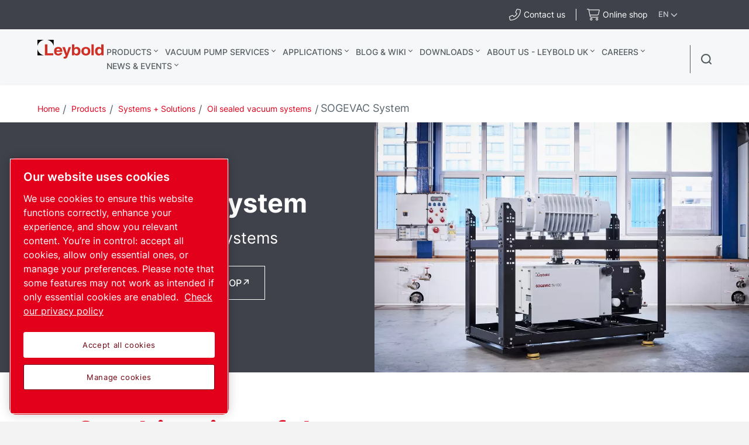

--- FILE ---
content_type: text/html; charset=UTF-8
request_url: https://www.leybold.com/en-uk/products/systems-and-solutions/oil-sealed-vacuum-systems/sogevac-systems
body_size: 40980
content:

<!DOCTYPE HTML>
<html lang="en">


<head>

    
        <!-- OneTrust Cookies Consent Notice start -->
<script defer="defer" type="text/javascript" src="https://rum.hlx.page/.rum/@adobe/helix-rum-js@%5E2/dist/rum-standalone.js" data-routing="env=prod,tier=publish,ams=Atlas Copco"></script>
<script type="text/javascript" src="https://cdn.cookielaw.org/consent/ed4a6119-adad-476a-a4a9-773e689dff90/OtAutoBlock.js"></script>
<script src="https://cdn.cookielaw.org/scripttemplates/otSDKStub.js" type="text/javascript" charset="UTF-8" data-document-language="true" data-domain-script="ed4a6119-adad-476a-a4a9-773e689dff90"></script>
<script type="text/javascript">
function OptanonWrapper() { }
</script>
<!-- OneTrust Cookies Consent Notice end -->
    

    



    <!-- Google Tag Manager -->
    <script>
        (function(w,d,s,l,i){
            w[l]=w[l]||[];
            w[l].push({'gtm.start':
                new Date().getTime(),event:'gtm.js'});var f=d.getElementsByTagName(s)[0],
                j=d.createElement(s),dl=l!='dataLayer'?'&l='+l:'';j.async=true;j.src=
                '//metrics.leybold.com/gtm.js?id='+i+dl;f.parentNode.insertBefore(j,f);
                })(window,document,'script','dataLayer','GTM-WWJN5N6');
    </script>
<script>
        (function(w,d,s,l,i){
            w[l]=w[l]||[];
            w[l].push({'gtm.start':
                new Date().getTime(),event:'gtm.js'});var f=d.getElementsByTagName(s)[0],
                j=d.createElement(s),dl=l!='dataLayer'?'&l='+l:'';j.async=true;j.src=
                '//metrics.leybold.com/gtm.js?id='+i+dl;f.parentNode.insertBefore(j,f);
                })(window,document,'script','dataLayer','GTM-M76BX5');
    </script>

	<!-- End Google Tag Manager -->

    <script>
        (function(w,d,s,l,i){
            w[l]=w[l]||[];
            w[l].push({'gtm.start':
                new Date().getTime(),event:'gtm.js'});var f=d.getElementsByTagName(s)[0],
                j=d.createElement(s),dl=l!='dataLayer'?'&l='+l:'';j.async=true;j.src=
                '//metrics.leybold.com/gtm.js?id='+i+dl;f.parentNode.insertBefore(j,f);
                })(window,document,'script','dataLayer','GTM-TNM2ZLD');
    </script>

    
	

    <meta charset="UTF-8"/>
    
    <title>SOGEVAC System - Oil sealed vacuum systems</title>
    <meta name="keywords" content="SOGEVAC System "/>
    
		<meta name="description" content="A trusted vacuum solution by Leybold, SOGEVAC vacuum systems are CE-approved and the oil is supplied with the pump."/>
	
    
    <meta name="template" content="product-page-template"/>
    
        
        
    
    <!-- Option to add <noindex,follow> tag to page -->
    

    <!-- Baidu Ziyuan Verification for China sites -->
    
    
    

    
    <!-- Twitter card data -->
    <meta content="summary_large_image" name="twitter:card"/>
    
        <meta content="SOGEVAC System - Oil sealed vacuum systems" name="twitter:title"/>
        <meta content="For a broad base of industrial applications" name="twitter:description"/>
        
            
                <meta content="https://www.leybold.com/content/dam/brands/leybold/products/equipment/vacuum-systems/oil-sealed-vacuum-systems/sogevac-systems/SOGEVAC%20System%20Header.jpg/jcr:content/renditions/cq5dam.web.1200.628.jpeg" name="twitter:image"/>
            
        
        <!-- OpenGraph data-->
        <meta content="SOGEVAC System - Oil sealed vacuum systems Leybold" property="og:title"/>
        
            
                <meta content="https://www.leybold.com/content/dam/brands/leybold/products/equipment/vacuum-systems/oil-sealed-vacuum-systems/sogevac-systems/SOGEVAC%20System%20Header.jpg/jcr:content/renditions/cq5dam.web.1200.628.jpeg" property="og:image"/>
            
        
        <meta content="For a broad base of industrial applications" property="og:description"/>
    
    
    <meta content="article" property="og:type"/>
    <meta content="https://www.leybold.com/en-uk/products/systems-and-solutions/oil-sealed-vacuum-systems/sogevac-systems" property="og:url"/>
    <meta content="Leybold" property="og:site_name"/>
    <meta content="800" property="og:image:width"/>
    <meta content="800" property="og:image:height"/>


    <!-- Tags -->
    <!-- Hreflang tags -->
    
        
            <link rel="alternate" hreflang="en" href="https://www.leybold.com/en/products/systems-and-solutions/oil-sealed-vacuum-systems/sogevac-systems"/>
        
            <link rel="alternate" hreflang="ru" href="https://www.leybold.com/ru/products/systems-and-solutions/oil-sealed-vacuum-systems/sogevac-systems"/>
        
            <link rel="alternate" hreflang="fr" href="https://www.leybold.com/fr/products/systems-and-solutions/oil-sealed-vacuum-systems/sogevac-systems"/>
        
            <link rel="alternate" hreflang="es" href="https://www.leybold.com/es/products/systems-and-solutions/oil-sealed-vacuum-systems/sogevac-systems"/>
        
            <link rel="alternate" hreflang="ko-kr" href="https://www.leybold.com/ko-kr/products/systems-and-solutions/oil-sealed-vacuum-systems/sogevac-systems"/>
        
            <link rel="alternate" hreflang="zh-tw" href="https://www.leybold.com/zh-tw/products/systems-and-solutions/oil-sealed-vacuum-systems/sogevac-systems"/>
        
            <link rel="alternate" hreflang="en-gb" href="https://www.leybold.com/en-uk/products/systems-and-solutions/oil-sealed-vacuum-systems/sogevac-systems"/>
        
            <link rel="alternate" hreflang="en-us" href="https://www.leybold.com/en-us/products/systems-and-solutions/oil-sealed-vacuum-systems/sogevac-systems"/>
        
            <link rel="alternate" hreflang="zh-cn" href="https://www.leybold.cn/zh-cn/products/systems-and-solutions/oil-sealed-vacuum-systems/sogevac-systems"/>
        
            <link rel="alternate" hreflang="en-in" href="https://www.leybold.com/en-in/products/systems-and-solutions/oil-sealed-vacuum-systems/sogevac-systems"/>
        
            <link rel="alternate" hreflang="de-ch" href="https://www.leybold.com/de-ch/products/systems-and-solutions/oil-sealed-vacuum-systems/sogevac-systems"/>
        
            <link rel="alternate" hreflang="de-de" href="https://www.leybold.com/de-de/products/systems-and-solutions/oil-sealed-vacuum-systems/sogevac-systems"/>
        
            <link rel="alternate" hreflang="en-be" href="https://www.leybold.com/en-be/products/systems-and-solutions/oil-sealed-vacuum-systems/sogevac-systems"/>
        
            <link rel="alternate" hreflang="fr-fr" href="https://www.leybold.com/fr-fr/products/systems-and-solutions/oil-sealed-vacuum-systems/sogevac-systems"/>
        
            <link rel="alternate" hreflang="it-it" href="https://www.leybold.com/it-it/products/systems-and-solutions/oil-sealed-vacuum-systems/sogevac-systems"/>
        
            <link rel="alternate" hreflang="ja-jp" href="https://www.leybold.com/ja-jp/products/systems-and-solutions/oil-sealed-vacuum-systems/sogevac-systems"/>
        
            <link rel="alternate" hreflang="es-es" href="https://www.leybold.com/es-es/products/systems-and-solutions/oil-sealed-vacuum-systems/sogevac-systems"/>
        
            <link rel="alternate" hreflang="pt-br" href="https://www.leybold.com/pt-br/products/systems-and-solutions/oil-sealed-vacuum-systems/sogevac-systems"/>
        
            <link rel="alternate" hreflang="en-ie" href="https://www.leybold.com/en-ie/products/systems-and-solutions/oil-sealed-vacuum-systems/sogevac-systems"/>
        
            <link rel="alternate" hreflang="tr-tr" href="https://www.leybold.com/tr-tr/products/systems-and-solutions/oil-sealed-vacuum-systems/sogevac-systems"/>
        
            <link rel="alternate" hreflang="es-mx" href="https://www.leybold.com/es-mx/products/systems-and-solutions/oil-sealed-vacuum-systems/sogevac-systems"/>
        
        
    
    <!-- Canonical tags -->
    
        
            <link rel="canonical" href="https://www.leybold.com/en-uk/products/systems-and-solutions/oil-sealed-vacuum-systems/sogevac-systems"/>
        
    
    
        
    
    <!-- Tags end -->
    
    <meta http-equiv="x-ua-compatible" content="ie=edge"/>
<meta name="viewport" content="width=device-width, initial-scale=1"/>

    
    
<link rel="stylesheet" href="/etc.clientlibs/settings/wcm/designs/accommons/clientlib-preloaded-common.lc-1768642089460-lc.min.css" type="text/css">
<link rel="stylesheet" href="/etc.clientlibs/leybold/clientlibs/clientlib-preloaded.lc-1768642089460-lc.min.css" type="text/css">
<script src="/etc.clientlibs/settings/wcm/designs/accommons/clientlib-jquery.lc-1768642089460-lc.min.js"></script>
<script src="/etc.clientlibs/settings/wcm/designs/accommons/clientlib-preloaded-common.lc-1768642089460-lc.min.js"></script>
<script src="/etc.clientlibs/core/wcm/components/commons/site/clientlibs/container.lc-1768642089460-lc.min.js"></script>
<script src="/etc.clientlibs/leybold/clientlibs/clientlib-preloaded.lc-1768642089460-lc.min.js"></script>



    
    
<link rel="stylesheet" href="/etc.clientlibs/leybold/clientlibs/clientlib-site.lc-1768642089460-lc.min.css" type="text/css">



    
    
<link rel="stylesheet" href="/etc/clientlibs/vtba-commons.lc-1768642089460-lc.min.a9231b6e34d46d7a6644a23558ca8d95.css" type="text/css">



    
    
<link rel="stylesheet" href="/etc/clientlibs/vtba-leybold.lc-1768642089460-lc.min.c9d064a28a51b40a9062e95030fd4bf3.css" type="text/css">








    
<link rel="stylesheet" href="/etc.clientlibs/leybold/clientlibs/clientlib-mobile-all.lc-1768642089460-lc.min.css" type="text/css">




<meta charset="utf-8"/>
<link rel="icon" type="image/x-icon" href="/etc.clientlibs/settings/wcm/designs/leybold/clientlib-preloaded/resources/favicon.ico"/>
<link rel="icon" type="image/svg+xml" href="/etc.clientlibs/settings/wcm/designs/leybold/clientlib-preloaded/resources/favicon.svg"/>
<link rel="shortcut icon" type="image/x-icon" href="/etc.clientlibs/settings/wcm/designs/leybold/clientlib-preloaded/resources/favicon.ico"/>





    <meta name="site-id" content="leybold"/>


    
    
    

    
    
    
    

    

    
    
    

    <div id="onetrust-hide-domains" data-one-trust-splash-hide-domains="[&#34;www.atlascopco.com&#34;,&#34;www.cp.com&#34;,&#34;www.alup.com&#34;,&#34;www.ceccato.com&#34;,&#34;www.mark-compressors.com&#34;,&#34;www.mustangairservices.com&#34;,&#34;www.pneumatech.com&#34;,&#34;www.beaconmedaes.com&#34;,&#34;www.mymedgas.com&#34;,&#34;cp.com&#34;,&#34;tools.cp.com&#34;,&#34;power-technique.cp.com&#34;,&#34;compressors.cp.com&#34;,&#34;media.beaconmedaes.com&#34;,&#34;www.eco-steamandheating.com&#34;,&#34;www.media.isravision.com&#34;,&#34;nano-purification.com&#34;,&#34;cpcpumps.com&#34;,&#34;dekkervacuum.com&#34;,&#34;www.compresseurs-mauguiere.com&#34;,&#34;www.compressors.geveke.com&#34;,&#34;www.class1inc.com&#34;]"></div>

    <!-- onetrust listener function, also called when banner is loaded -->
    <script>
        function OptanonWrapper() {

            const privacyPolicyLink = 'https://www.leybold.com/en-uk/privacy-policy';
            let privacyPolicyLabel = 'Check our privacy policy';

            const oneTrustLinks = $("#onetrust-consent-sdk #onetrust-policy-text a");
            const pcLinks = $("#onetrust-consent-sdk #ot-pc-desc a");

            if(oneTrustLinks.length) {
                $(oneTrustLinks[0]).text(privacyPolicyLabel);

                if(privacyPolicyLink) {
                    oneTrustLinks[0].href = privacyPolicyLink;
                }
            }

            if(pcLinks.length) {
                $(pcLinks[0]).text(privacyPolicyLabel);

                if(privacyPolicyLink) {
                    pcLinks[0].href = privacyPolicyLink;
                }
            }
        }
    </script>

    <script>
        var hideDomains = document.querySelector('#onetrust-hide-domains').dataset.oneTrustSplashHideDomains;
        if(hideDomains && window.location.pathname === "/") {
            var shouldHide = false;

            for(var domain of JSON.parse(hideDomains)) {
                if(domain === window.location.hostname) {
                    shouldHide = true;
                }
            }

            if(shouldHide) {
                var styleEl = document.createElement('style');
                styleEl.textContent =
                        ".ot-sdk-container {display: none !important;}\n" +
                        ".onetrust-pc-dark-filter.ot-fade-in {display: none !important;}";
                document.head.appendChild(styleEl);
            }
        }
    </script>

</head>

<body data-site="leybold" class="c-site       mobile-v2">
    
        

<!-- Google Tag Manager (noscript) -->
<noscript>
	<iframe src="//metrics.leybold.com/ns.html?id=GTM-WWJN5N6" height="0" width="0" style="display:none;visibility:hidden"></iframe></noscript>
<noscript>
	<iframe src="//metrics.leybold.com/ns.html?id=GTM-M76BX5" height="0" width="0" style="display:none;visibility:hidden"></iframe></noscript>

<!-- End Google Tag Manager (noscript) -->

    

    
    
        










<div class="header-container nav-header-container-size">
    
        <div class="button-custom-wrapper" id="skip-button-wrapper">
    <a href="#" class="c-button button-custom button-background-color-primary button-align-left" id="skip-button">
        Skip to main content
    </a>
</div>
    
    <div class="cmp-market-picker-prompt"><div id="cmp-market-picker-prompt--choose-market">
    <div class="geo-location-group">
        <p style="display: none" class="geo-location-group--choose">Choose your region to see content specific to your location</p>
        <p style="display: none" class="geo-location-group--no-auto">We cannot find a market for your location please choose a region</p>
    </div>
    <div class="geo-location--select">
        <button class="geo-location--get">Use my location</button>
        <p style="display: none" class="geo-location-group--choose word-or">or</p>
        
    <div class="geo-location--select--wrap">
        <button class="geo-location--select-button">Select your region</button>
        <ul class="geo-location--select-list">
            <li>
                
                
                    <a href="/zh_cn"></a>
                
            </li>
<li>
                
                
                    <a href="/en-be">Belgium</a>
                
            </li>
<li>
                
                
                    <a href="/pt-br">Brazil</a>
                
            </li>
<li>
                
                
                    <a href="/zh-cn">China</a>
                
            </li>
<li>
                
                
                    <a href="/fr-fr">France</a>
                
            </li>
<li>
                
                
                    <a href="/de-de">Germany</a>
                
            </li>
<li>
                
                
                    <a href="/en-in">India</a>
                
            </li>
<li>
                
                
                    <a href="/en-ie">Ireland</a>
                
            </li>
<li>
                
                
                    <a href="/it-it">Italy</a>
                
            </li>
<li>
                
                
                    <a href="/ja-jp">Japan</a>
                
            </li>
<li>
                
                
                    <a href="/es-mx">Mexico</a>
                
            </li>
<li>
                
                
                    <a href="/ko-kr">South Korea</a>
                
            </li>
<li>
                
                
                    <a href="/es-es">Spain</a>
                
            </li>
<li>
                
                
                    <a href="/de-ch">Switzerland</a>
                
            </li>
<li>
                
                
                    <a href="/zh-tw">Taiwan</a>
                
            </li>
<li>
                
                
                    <a href="/tr-tr">Turkey</a>
                
            </li>
<li>
                
                
                    <a href="/en-uk">UK – United Kingdom</a>
                
            </li>
<li>
                
                
                    <a href="/en-us">US – United States</a>
                
            </li>
<li>
                
                    <button>International</button>
                    <ul>
                        <li class="back">
                            <button>Back</button>
                        </li>
                        <li>
                            <a href="/en"> English</a>
                        </li>
<li>
                            <a href="/es"> español</a>
                        </li>
<li>
                            <a href="/fr"> français</a>
                        </li>
<li>
                            <a href="/pt_br"> português</a>
                        </li>

                    </ul>
                
                
            </li>

        </ul>
    </div>


    </div>
    <button class="geo-location-close"></button>
</div>
<div class="cmp-market-picker-prompt__modal">
    <div class="modal-content">
        <div class="modal-content-flex">
            <div class="modal-content-left">
                <p>The page you are viewing is available in your preferred market.</p>
                <div class="cmp-market-picker-flex">
                    <label for="confirm-dont-show-again">Don&#39;t show again
                        <input type="checkbox" id="confirm-dont-show-again"/></input>

                    </label>
                    <button class="mobile-v2-confirm confirm-redirect">go to page</button>
                </div>
            </div>
            <div class="modal-content-right">
                <button class="confirm-redirect">go to page</button>
            </div>
        </div>
        <button id="confirm-noredirect"></button>
    </div>
</div>
</div>
    
<div class="country-list">
    
    
    <div class="country-list__banner">
        <div id="c-search-widget" class="c-search-widget c-search-widget__header contact-desk cmp-top-nav__icon cmp-top-nav__icon-cart">
            
<div class="contact-icon">

    
        
        <!-- form-header-and-footer-check-use use -->
        
        
            
            
                <a class="contact-icon__link--internal c-contact-icon c-contact-icon__link" href="/en-uk/about-us/worldwide-locations">
                    <i class="fal fa-phone-alt"></i>
                    
                    <span class="contact-text">Contact us</span>
                </a>
            
        
        

    

    
</div>
        </div>
        <div id="c-search-widget" class="c-search-widget c-search-widget__header cart-desk cmp-top-nav__icon cmp-top-nav__icon-contact">
            
<div class="contact-icon">

    

    <a class="contact-icon__link--external c-contact-icon c-contact-icon__link" href="https://uk.shop.leybold.com/?utm_source=web&utm_medium=header&utm_campaign=sha_webtoshop" target="_blank" rel="noreferrer noopener">
        
        <i class="fal fa-shopping-cart"></i>
        <span class="contact-text">Online shop</span>
    </a>
</div>
        </div>
        <button class="country-list__banner__choose-region-btn">
            <div class="cmp-nav-top_icon-lang">EN
            </div>
            
            <i class="cmp-nav-top_icon-chevron fas fa-chevron-down"></i>
        </button>
    </div>
    <div class="country-list__container hidden">
        <button class="country-list__banner__close-btn"></button>
        
            <h3 class="country-list__container__title">Choose location/market</h3>
        
        

        <div class="country-list__container--desktop ">
            <div class="country-list__container__region-box">
                
                    <h6 class="country-list__container__sub-title">Locations</h6>
                
                
                
                <div class="country-list__container__region-container">
                    
    
    <div class="single-language">
        <a href="/zh_cn">
            
            
                
            
        </a>
    </div>

                
                    
    
    <div class="single-language">
        <a href="/en-be">
            
                Benelux
            
            
        </a>
    </div>

                
                    
    
    <div class="single-language">
        <a href="/pt-br">
            
            
                Brazil
            
        </a>
    </div>

                
                    
    
    <div class="single-language">
        <a href="/zh-cn">
            
            
                China
            
        </a>
    </div>

                
                    
    
    <div class="single-language">
        <a href="/fr-fr">
            
            
                France
            
        </a>
    </div>

                
                    
    
    <div class="single-language">
        <a href="/de-de">
            
            
                Germany
            
        </a>
    </div>

                
                    
    
    <div class="single-language">
        <a href="/en-in">
            
            
                India
            
        </a>
    </div>

                
                    
    
    <div class="single-language">
        <a href="/en-ie">
            
            
                Ireland
            
        </a>
    </div>

                
                    
    
    <div class="single-language">
        <a href="/it-it">
            
            
                Italy
            
        </a>
    </div>

                
                    
    
    <div class="single-language">
        <a href="/ja-jp">
            
            
                Japan
            
        </a>
    </div>

                
                    
    
    <div class="single-language">
        <a href="/es-mx">
            
                Mexico
            
            
        </a>
    </div>

                
                    
    
    <div class="single-language">
        <a href="/ko-kr">
            
            
                South Korea
            
        </a>
    </div>

                
                    
    
    <div class="single-language">
        <a href="/es-es">
            
            
                Spain
            
        </a>
    </div>

                
                    
    
    <div class="single-language">
        <a href="/de-ch">
            
            
                Switzerland
            
        </a>
    </div>

                
                    
    
    <div class="single-language">
        <a href="/zh-tw">
            
            
                Taiwan
            
        </a>
    </div>

                
                    
    
    <div class="single-language">
        <a href="/tr-tr">
            
                Turkey
            
            
        </a>
    </div>

                
                    
    
    <div class="single-language">
        <a class="selected" href="/en-uk">
            
            
                UK – United Kingdom
            
        </a>
    </div>

                
                    
    
    <div class="single-language">
        <a href="/en-us">
            
            
                US – United States
            
        </a>
    </div>

                </div>
                <div class="country-list__container__region-container international">
                    
    <div class="multi-lingual">
        <button class="country-list__container__region-container__country " aria-expanded="false" data-country="International">
            
            
                International
            
        </button>
    </div>
    

                </div>
            </div>
            <div class="country-list__container__language-box">
                <sapn class="country-list__container__sub-title-container">
                    
                        <h6 class="country-list__container__sub-title">Languages</h6>
                    

                    
                </sapn>
                <div class="country-list__container__language-container">
                    
                
                    
                
                    
                
                    
                
                    
                
                    
                
                    
                
                    
                
                    
                
                    
                
                    
                
                    
                
                    
                
                    
                
                    
                
                    
                
                    
                
                    
                
                    
                        <div class="country-list__container__language-container__country  " data-country="International">
                            <div>
                                <a class="country-list__container__language-container__language_clickable " href="/en">English
                                </a>
                            </div>
                        
                            <div>
                                <a class="country-list__container__language-container__language_clickable " href="/es">español
                                </a>
                            </div>
                        
                            <div>
                                <a class="country-list__container__language-container__language_clickable " href="/fr">français
                                </a>
                            </div>
                        
                            <div>
                                <a class="country-list__container__language-container__language_clickable " href="/pt_br">português
                                </a>
                            </div>
                        </div>
                    
                </div>
            </div>
        </div>
        <div class="country-list__container--mobile">
            <button class="country-list__banner__close-btn--mobile"></button>
            <div class="country-list__container__region-box">
                <div class="country-list__container__region-container">
                    
                    <div class="single-language">
                        <a href="/zh_cn">
                        </a>
                    </div>
                
                    
                    <div class="single-language">
                        <a href="/en-be">Belgium
                        </a>
                    </div>
                
                    
                    <div class="single-language">
                        <a href="/pt-br">Brazil
                        </a>
                    </div>
                
                    
                    <div class="single-language">
                        <a href="/zh-cn">China
                        </a>
                    </div>
                
                    
                    <div class="single-language">
                        <a href="/fr-fr">France
                        </a>
                    </div>
                
                    
                    <div class="single-language">
                        <a href="/de-de">Germany
                        </a>
                    </div>
                
                    
                    <div class="single-language">
                        <a href="/en-in">India
                        </a>
                    </div>
                
                    
                    <div class="single-language">
                        <a href="/en-ie">Ireland
                        </a>
                    </div>
                
                    
                    <div class="single-language">
                        <a href="/it-it">Italy
                        </a>
                    </div>
                
                    
                    <div class="single-language">
                        <a href="/ja-jp">Japan
                        </a>
                    </div>
                
                    
                    <div class="single-language">
                        <a href="/es-mx">Mexico
                        </a>
                    </div>
                
                    
                    <div class="single-language">
                        <a href="/ko-kr">South Korea
                        </a>
                    </div>
                
                    
                    <div class="single-language">
                        <a href="/es-es">Spain
                        </a>
                    </div>
                
                    
                    <div class="single-language">
                        <a href="/de-ch">Switzerland
                        </a>
                    </div>
                
                    
                    <div class="single-language">
                        <a href="/zh-tw">Taiwan
                        </a>
                    </div>
                
                    
                    <div class="single-language">
                        <a href="/tr-tr">Turkey
                        </a>
                    </div>
                
                    
                    <div class="single-language">
                        <a class="selected" href="/en-uk">United Kingdom
                        </a>
                    </div>
                
                    
                    <div class="single-language">
                        <a href="/en-us">United States
                        </a>
                    </div>
                
                    <div class="multi-lingual">
                        <button class="country-list__container__region-container__country " aria-expanded="false" data-country="International">
                            
                            
                                International
                            
                        </button>
                        <div class="country-list__container__language-container " data-country="International">
                            <div>
                                <a class="country-list__container__language-container__language_clickable
                                   " href="/en">English
                                </a>
                            </div>
                        
                            <div>
                                <a class="country-list__container__language-container__language_clickable
                                   " href="/es">español
                                </a>
                            </div>
                        
                            <div>
                                <a class="country-list__container__language-container__language_clickable
                                   " href="/fr">français
                                </a>
                            </div>
                        
                            <div>
                                <a class="country-list__container__language-container__language_clickable
                                   " href="/pt_br">português
                                </a>
                            </div>
                        </div>
                    </div>
                    
                </div>
            </div>
        </div>
    </div>
    <div class="country-list__overlay hidden"></div>
</div>


    <div class="header-container__logo-and-nav-container">
        <div class="header-logo-container">
            <div class="header-logo">
                





<a href="/en-uk" class="c-logo__link">
    <div class="leybold-logo">
        <span class="c-logo__link">
            Leybold United Kingdom
        </span>
    </div>
    <p class="print-logo" style="display:none;">
        <img src="/etc.clientlibs/leybold/clientlibs/clientlib-preloaded/resources/img/svg/leybold-default-logo.svg" alt=""/>
    </p>
</a>

            </div>
        </div>

        <div class="right-nav">
            <div class="header-container__main-nav">
                <div id="header-hamburger-dropdown" class="header-hamburger-dropdown" onclick="toggleHamburgerDropdown()">
                    <div id="hamburger-dropdown" class="dropdown-content">
                        <div class="e-top-navigation__dropdown-polygon">
                            <svg xmlns="http://www.w3.org/2000/svg" id="hamburger-search-polygon">
                                <polygon id="hamburger-arrow" points="0 40, 20 15, 40 40">
                                </polygon>
                            </svg>
                        </div>

                        <div class="header-hamburger-dropdown__list-container-black">
                            <a>Choose your region</a>
                            <div id="hamburger-search-container" class="search-container">
                            </div>
                        </div>

                        <div id="header-hamburger-dropdown__search-block" class="header-hamburger-dropdown__search-block">
                        </div>

                        

                        
                    </div>
                </div>

                <div class="header-navigation-container">
                    <div class="header-navigation-bar">
                        <div class="top-navigation">
    <div>
        
            <a class="top-navigation__header-item current-item top-navigation__has-children" href="/en-uk/products" data-page="Products">
                Products
            </a>
            <section class="top-navigation__header-section hidden" data-parent="Products">
                <div class="top-navigation__header-wrapper">
                    <div class="top-navigation__header-section__container">
                        <!-- LEVEL 1 -->
                        <div class="top-navigation__header-level-I" data-parent="Products">
                            
    
    

    
    <a href="/en-uk/products/vacuum-pumps" data-page="Vacuum pumps" class="top-navigation__sub-item has-content">
        Vacuum pumps
    </a>

    
    

    
    <a href="/en-uk/products/vacuum-measurement-and-control" data-page="Vacuum measurement &amp; control" class="top-navigation__sub-item has-content">
        Vacuum measurement &amp; control
    </a>

    
    

    
    <a href="/en-uk/products/vacuum-hardware-and-valves" data-page="Vacuum hardware and valves" class="top-navigation__sub-item has-content">
        Vacuum hardware and valves
    </a>

    
    

    
    <a href="/en-uk/products/leak-detection" data-page="Leak detectors" class="top-navigation__sub-item has-content">
        Leak detectors
    </a>

    
    

    
    <a href="/en-uk/products/systems-and-solutions" data-page="Systems + Solutions " class="top-navigation__sub-item has-content">
        Systems + Solutions 
    </a>

                        </div>
                        
                            
                                
                                    <!-- LEVEL 2 -->
                                    <div class="top-navigation__header-level-II hidden" data-parent="Vacuum pumps">
                                        
    
    

    
    <a href="/en-uk/products/vacuum-pumps/oil-sealed-vacuum-pumps" data-page="Oil sealed vacuum pumps" class="top-navigation__sub-item has-content">
        Oil sealed vacuum pumps
    </a>

    
    

    
    <a href="/en-uk/products/vacuum-pumps/small-dry-pumps" data-page="Small dry pumps" class="top-navigation__sub-item has-content">
        Small dry pumps
    </a>

    
    

    
    <a href="/en-uk/products/vacuum-pumps/industrial-dry-vacuum-pumps" data-page="Industrial dry vacuum pumps" class="top-navigation__sub-item has-content">
        Industrial dry vacuum pumps
    </a>

    
    

    
    <a href="/en-uk/products/vacuum-pumps/roots-blowers" data-page="Roots blowers" class="top-navigation__sub-item has-content">
        Roots blowers
    </a>

    
    

    
    <a href="/en-uk/products/vacuum-pumps/turbomolecular-vacuum-pumps" data-page="Turbomolecular vacuum pumps" class="top-navigation__sub-item has-content">
        Turbomolecular vacuum pumps
    </a>

    
    

    
    <a href="/en-uk/products/vacuum-pumps/oil-diffusion-vacuum-pumps" data-page="Oil diffusion vacuum pumps" class="top-navigation__sub-item has-content">
        Oil diffusion vacuum pumps
    </a>

    
    

    
    <a href="/en-uk/products/vacuum-pumps/cryogenic-systems" data-page="Cryogenic Systems" class="top-navigation__sub-item has-content">
        Cryogenic Systems
    </a>

    
    

    
    <a href="/en-uk/products/vacuum-pumps/ultra-high-vacuum-pumps" data-page="Ultra high vacuum pumps" class="top-navigation__sub-item last-item">
        Ultra high vacuum pumps
    </a>

                                    </div>
                                    
                                        
                                            
                                                <!-- LEVEL 3 -->
                                                <div class="top-navigation__header-level-III hidden" data-parent="Oil sealed vacuum pumps">
                                                    
    
    

    
    <a href="/en-uk/products/vacuum-pumps/oil-sealed-vacuum-pumps/rotary-vane-pumps-trivac-b" data-page="TRIVAC B - Double-stage rotary vane vacuum pumps" class="top-navigation__sub-item last-item">
        TRIVAC B - Double-stage rotary vane vacuum pumps
    </a>

    
    

    
    <a href="/en-uk/products/vacuum-pumps/oil-sealed-vacuum-pumps/trivac-l" data-page="TRIVAC L - Double-stage rotary vane vacuum pumps" class="top-navigation__sub-item last-item">
        TRIVAC L - Double-stage rotary vane vacuum pumps
    </a>

    
    

    
    <a href="/en-uk/products/vacuum-pumps/oil-sealed-vacuum-pumps/rotary-vane-pumps-sogevac-b" data-page="SOGEVAC B - Single-stage rotary vane vacuum pumps" class="top-navigation__sub-item last-item">
        SOGEVAC B - Single-stage rotary vane vacuum pumps
    </a>

    
    

    
    <a href="/en-uk/products/vacuum-pumps/oil-sealed-vacuum-pumps/rotary-vane-pumps-sogevac-bi-di" data-page="SOGEVAC BI/DI - Single-stage rotary vane vacuum pumps for Analytical Instruments" class="top-navigation__sub-item last-item">
        SOGEVAC BI/DI - Single-stage rotary vane vacuum pumps for Analytical Instruments
    </a>

    
    

    
    <a href="/en-uk/products/vacuum-pumps/oil-sealed-vacuum-pumps/rotary-vane-pumps-neo-d" data-page=" NEO (S)D - Double-stage rotary vane vacuum pumps with integrated oil-mist filtration" class="top-navigation__sub-item last-item">
         NEO (S)D - Double-stage rotary vane vacuum pumps with integrated oil-mist filtration
    </a>

    
    

    
    <a href="/en-uk/products/vacuum-pumps/oil-sealed-vacuum-pumps/screw-pump-vacube" data-page="VACUBE - Oil-sealed screw vacuum pumps" class="top-navigation__sub-item last-item">
        VACUBE - Oil-sealed screw vacuum pumps
    </a>

                                                </div>
                                            
                                        
                                    
                                        
                                            
                                                <!-- LEVEL 3 -->
                                                <div class="top-navigation__header-level-III hidden" data-parent="Small dry pumps">
                                                    
    
    

    
    <a href="/en-uk/products/vacuum-pumps/small-dry-pumps/divac-diaphragm-pumps" data-page="DIVAC - Diaphragm vacuum pumps" class="top-navigation__sub-item last-item">
        DIVAC - Diaphragm vacuum pumps
    </a>

    
    

    
    <a href="/en-uk/products/vacuum-pumps/small-dry-pumps/ecodry-plus-multistage-roots-vacuum-pump" data-page="ECODRY plus - Dry multistage roots vacuum pumps" class="top-navigation__sub-item last-item">
        ECODRY plus - Dry multistage roots vacuum pumps
    </a>

    
    

    
    <a href="/en-uk/products/vacuum-pumps/small-dry-pumps/scrollvac-oil-free-scroll-vacuum-pumps" data-page="SCROLLVAC plus - Oil-free scroll vacuum pumps" class="top-navigation__sub-item last-item">
        SCROLLVAC plus - Oil-free scroll vacuum pumps
    </a>

                                                </div>
                                            
                                        
                                    
                                        
                                            
                                                <!-- LEVEL 3 -->
                                                <div class="top-navigation__header-level-III hidden" data-parent="Industrial dry vacuum pumps">
                                                    
    
    

    
    <a href="/en-uk/products/vacuum-pumps/industrial-dry-vacuum-pumps/clawvac" data-page="CLAWVAC B –Single-stage dry claw pumps" class="top-navigation__sub-item last-item">
        CLAWVAC B –Single-stage dry claw pumps
    </a>

    
    

    
    <a href="/en-uk/products/vacuum-pumps/industrial-dry-vacuum-pumps/clawvac-system" data-page="CLAWVAC CPi B –Multi-stage dry claw pumps" class="top-navigation__sub-item last-item">
        CLAWVAC CPi B –Multi-stage dry claw pumps
    </a>

    
    

    
    <a href="/en-uk/products/vacuum-pumps/industrial-dry-vacuum-pumps/dryvac" data-page="DRYVAC - Dry screw vacuum pumps" class="top-navigation__sub-item last-item">
        DRYVAC - Dry screw vacuum pumps
    </a>

    
    

    
    <a href="/en-uk/products/vacuum-pumps/industrial-dry-vacuum-pumps/dryvac-fp-r" data-page=" DRYVAC FP-r - Dry screw pumps for food processing" class="top-navigation__sub-item last-item">
         DRYVAC FP-r - Dry screw pumps for food processing
    </a>

    
    

    
    <a href="/en-uk/products/vacuum-pumps/industrial-dry-vacuum-pumps/duradry" data-page=" DURADRY - Dry screw vacuum pumps" class="top-navigation__sub-item last-item">
         DURADRY - Dry screw vacuum pumps
    </a>

    
    

    
    <a href="/en-uk/products/vacuum-pumps/industrial-dry-vacuum-pumps/leyvac" data-page="LEYVAC - Dry screw vacuum pumps" class="top-navigation__sub-item last-item">
        LEYVAC - Dry screw vacuum pumps
    </a>

    
    

    
    <a href="/en-uk/products/vacuum-pumps/industrial-dry-vacuum-pumps/novadry" data-page="NOVADRY - Dry screw vacuum pumps - oil-free design" class="top-navigation__sub-item last-item">
        NOVADRY - Dry screw vacuum pumps - oil-free design
    </a>

    
    

    
    <a href="/en-uk/products/vacuum-pumps/industrial-dry-vacuum-pumps/screwline" data-page="SCREWLINE SP - Dry screw vacuum pumps - cantilevered design" class="top-navigation__sub-item last-item">
        SCREWLINE SP - Dry screw vacuum pumps - cantilevered design
    </a>

    
    

    
    <a href="/en-uk/products/vacuum-pumps/industrial-dry-vacuum-pumps/varodry" data-page="VARODRY - Dry screw vacuum pumps - oil-free design" class="top-navigation__sub-item last-item">
        VARODRY - Dry screw vacuum pumps - oil-free design
    </a>

    
    

    
    <a href="/en-uk/products/vacuum-pumps/industrial-dry-vacuum-pumps/novadry-ndi-system" data-page="NOVADRY NDi System - Smart NOVADRY-based central vacuum system" class="top-navigation__sub-item last-item">
        NOVADRY NDi System - Smart NOVADRY-based central vacuum system
    </a>

    
    

    
    <a href="/en-uk/products/vacuum-pumps/industrial-dry-vacuum-pumps/varodry-vdi" data-page="VARODRY VDi System - Smart VARODRY / RUVAC combination" class="top-navigation__sub-item last-item">
        VARODRY VDi System - Smart VARODRY / RUVAC combination
    </a>

                                                </div>
                                            
                                        
                                    
                                        
                                            
                                                <!-- LEVEL 3 -->
                                                <div class="top-navigation__header-level-III hidden" data-parent="Roots blowers">
                                                    
    
    

    
    <a href="/en-uk/products/vacuum-pumps/roots-blowers/ruvac-wh-whu" data-page="RUVAC WH/WHU - Roots blowers - hermetically sealed design" class="top-navigation__sub-item last-item">
        RUVAC WH/WHU - Roots blowers - hermetically sealed design
    </a>

    
    

    
    <a href="/en-uk/products/vacuum-pumps/roots-blowers/ruvac-wa-wau" data-page="RUVAC WA/WAU - Roots blowers - standard motor design" class="top-navigation__sub-item last-item">
        RUVAC WA/WAU - Roots blowers - standard motor design
    </a>

    
    

    
    <a href="/en-uk/products/vacuum-pumps/roots-blowers/ruvac-ws-wsu" data-page="RUVAC WS/WSU - Roots blowers - canned motor design" class="top-navigation__sub-item last-item">
        RUVAC WS/WSU - Roots blowers - canned motor design
    </a>

                                                </div>
                                            
                                        
                                    
                                        
                                            
                                                <!-- LEVEL 3 -->
                                                <div class="top-navigation__header-level-III hidden" data-parent="Turbomolecular vacuum pumps">
                                                    
    
    

    
    <a href="/en-uk/products/vacuum-pumps/turbomolecular-vacuum-pumps/turbovac-i-high-vacuum-turbomolecular-pump" data-page="TURBOVAC i - Mechanical turbo pumps" class="top-navigation__sub-item last-item">
        TURBOVAC i - Mechanical turbo pumps
    </a>

    
    

    
    <a href="/en-uk/products/vacuum-pumps/turbomolecular-vacuum-pumps/maglev-turbo-pump" data-page="TURBOVAC MAG – Magnetically levitated turbo pumps" class="top-navigation__sub-item last-item">
        TURBOVAC MAG – Magnetically levitated turbo pumps
    </a>

                                                </div>
                                            
                                        
                                    
                                        
                                            
                                                <!-- LEVEL 3 -->
                                                <div class="top-navigation__header-level-III hidden" data-parent="Oil diffusion vacuum pumps">
                                                    
    
    

    
    <a href="/en-uk/products/vacuum-pumps/oil-diffusion-vacuum-pumps/diffvac-dp" data-page=" DIFFVAC DP - Oil diffusion vacuum pumps  " class="top-navigation__sub-item last-item">
         DIFFVAC DP - Oil diffusion vacuum pumps  
    </a>

    
    

    
    <a href="/en-uk/products/vacuum-pumps/oil-diffusion-vacuum-pumps/diffvac-ob" data-page=" DIFFVAC OB - Oil vapor booster pumps " class="top-navigation__sub-item last-item">
         DIFFVAC OB - Oil vapor booster pumps 
    </a>

                                                </div>
                                            
                                        
                                    
                                        
                                            
                                                <!-- LEVEL 3 -->
                                                <div class="top-navigation__header-level-III hidden" data-parent="Cryogenic Systems">
                                                    
    
    

    
    <a href="/en-uk/products/vacuum-pumps/cryogenic-systems/coolpak-compressor-units" data-page="COOLPAK e - Helium compressors" class="top-navigation__sub-item last-item">
        COOLPAK e - Helium compressors
    </a>

    
    

    
    <a href="/en-uk/products/vacuum-pumps/cryogenic-systems/coolpower-cold-heads" data-page="COOLPOWER e - Cold heads" class="top-navigation__sub-item last-item">
        COOLPOWER e - Cold heads
    </a>

    
    

    
    <a href="/en-uk/products/vacuum-pumps/cryogenic-systems/coolvac-cryo-vacuum-pumps" data-page="COOLVAC e - Cryogenic Vacuum Pumps" class="top-navigation__sub-item last-item">
        COOLVAC e - Cryogenic Vacuum Pumps
    </a>

                                                </div>
                                            
                                        
                                    
                                        
                                            
                                        
                                    
                                
                            
                        
                            
                                
                                    <!-- LEVEL 2 -->
                                    <div class="top-navigation__header-level-II hidden" data-parent="Vacuum measurement &amp; control">
                                        
    
    

    
    <a href="/en-uk/products/vacuum-measurement-and-control/broad-range-vacuum-gauging" data-page="Broad range vacuum gauging" class="top-navigation__sub-item has-content">
        Broad range vacuum gauging
    </a>

    
    

    
    <a href="/en-uk/products/vacuum-measurement-and-control/portable-and-mechanical-vacuum-gauging" data-page="Portable and mechanical vacuum gauging" class="top-navigation__sub-item has-content">
        Portable and mechanical vacuum gauging
    </a>

    
    

    
    <a href="/en-uk/products/vacuum-measurement-and-control/precision-vacuum-gauging" data-page="Precision vacuum gauging" class="top-navigation__sub-item has-content">
        Precision vacuum gauging
    </a>

    
    

    
    <a href="/en-uk/products/vacuum-measurement-and-control/residual-gas-analyzers" data-page="Residual gas analyzers" class="top-navigation__sub-item has-content">
        Residual gas analyzers
    </a>

    
    

    
    <a href="/en-uk/products/vacuum-measurement-and-control/vacuum-gauge-and-pump-controllers" data-page="Vacuum gauge and pump controllers" class="top-navigation__sub-item has-content">
        Vacuum gauge and pump controllers
    </a>

    
    

    
    <a href="/en-uk/products/vacuum-measurement-and-control/industrial-vacuum-controller" data-page="Leybold VAControl™ " class="top-navigation__sub-item last-item">
        Leybold VAControl™ 
    </a>

    
    

    
    <a href="/en-uk/products/vacuum-measurement-and-control/accessories" data-page="Accessories" class="top-navigation__sub-item last-item">
        Accessories
    </a>

                                    </div>
                                    
                                        
                                            
                                                <!-- LEVEL 3 -->
                                                <div class="top-navigation__header-level-III hidden" data-parent="Broad range vacuum gauging">
                                                    
    
    

    
    <a href="/en-uk/products/vacuum-measurement-and-control/broad-range-vacuum-gauging/thermovac-ttr-pirani-gauges" data-page="THERMOVAC" class="top-navigation__sub-item last-item">
        THERMOVAC
    </a>

    
    

    
    <a href="/en-uk/products/vacuum-measurement-and-control/broad-range-vacuum-gauging/penningvac-cold-cathode-gauges" data-page="PENNINGVAC" class="top-navigation__sub-item last-item">
        PENNINGVAC
    </a>

    
    

    
    <a href="/en-uk/products/vacuum-measurement-and-control/broad-range-vacuum-gauging/ionivac" data-page="IONIVAC" class="top-navigation__sub-item last-item">
        IONIVAC
    </a>

                                                </div>
                                            
                                        
                                    
                                        
                                            
                                                <!-- LEVEL 3 -->
                                                <div class="top-navigation__header-level-III hidden" data-parent="Portable and mechanical vacuum gauging">
                                                    
    
    

    
    <a href="/en-uk/products/vacuum-measurement-and-control/portable-and-mechanical-vacuum-gauging/pv201-tm201-portable-gauges" data-page=" PIEZOVAC PV201 &amp; THERMOVAC TM201 Portable Gauges" class="top-navigation__sub-item last-item">
         PIEZOVAC PV201 &amp; THERMOVAC TM201 Portable Gauges
    </a>

    
    

    
    <a href="/en-uk/products/vacuum-measurement-and-control/portable-and-mechanical-vacuum-gauging/mechanical-dial-gauges" data-page="BOURDONVAC / CAPSULE - Mechanical dial type gauges" class="top-navigation__sub-item last-item">
        BOURDONVAC / CAPSULE - Mechanical dial type gauges
    </a>

    
    

    
    <a href="/en-uk/products/vacuum-measurement-and-control/portable-and-mechanical-vacuum-gauging/vacuum-switches-and-control-instruments" data-page="Pressure switches &amp; control instruments" class="top-navigation__sub-item last-item">
        Pressure switches &amp; control instruments
    </a>

                                                </div>
                                            
                                        
                                    
                                        
                                            
                                                <!-- LEVEL 3 -->
                                                <div class="top-navigation__header-level-III hidden" data-parent="Precision vacuum gauging">
                                                    
    
    

    
    <a href="/en-uk/products/vacuum-measurement-and-control/precision-vacuum-gauging/ceravac-ctr" data-page="CERAVAC CTR" class="top-navigation__sub-item last-item">
        CERAVAC CTR
    </a>

    
    

    
    <a href="/en-uk/products/vacuum-measurement-and-control/precision-vacuum-gauging/di-du" data-page="DI/DU" class="top-navigation__sub-item last-item">
        DI/DU
    </a>

                                                </div>
                                            
                                        
                                    
                                        
                                            
                                                <!-- LEVEL 3 -->
                                                <div class="top-navigation__header-level-III hidden" data-parent="Residual gas analyzers">
                                                    
    
    

    
    <a href="/en-uk/products/vacuum-measurement-and-control/residual-gas-analyzers/LEYSPEC" data-page="LEYSPEC - All-in-One residual gas analyzers" class="top-navigation__sub-item last-item">
        LEYSPEC - All-in-One residual gas analyzers
    </a>

    
    

    
    <a href="/en-uk/products/vacuum-measurement-and-control/residual-gas-analyzers/LEYSPEC-Carts" data-page="LEYSPEC Carts - Mobile residual gas analyzers" class="top-navigation__sub-item last-item">
        LEYSPEC Carts - Mobile residual gas analyzers
    </a>

                                                </div>
                                            
                                        
                                    
                                        
                                            
                                                <!-- LEVEL 3 -->
                                                <div class="top-navigation__header-level-III hidden" data-parent="Vacuum gauge and pump controllers">
                                                    
    
    

    
    <a href="/en-uk/products/vacuum-measurement-and-control/vacuum-gauge-and-pump-controllers/graphix" data-page="GRAPHIX" class="top-navigation__sub-item last-item">
        GRAPHIX
    </a>

    
    

    
    <a href="/en-uk/products/vacuum-measurement-and-control/vacuum-gauge-and-pump-controllers/display" data-page="DISPLAY" class="top-navigation__sub-item last-item">
        DISPLAY
    </a>

    
    

    
    <a href="/en-uk/products/vacuum-measurement-and-control/vacuum-gauge-and-pump-controllers/turbocontroli" data-page="TURBO.CONTROL i - Pump controller" class="top-navigation__sub-item last-item">
        TURBO.CONTROL i - Pump controller
    </a>

    
    

    
    <a href="/en-uk/products/vacuum-measurement-and-control/vacuum-gauge-and-pump-controllers/combivac" data-page="COMBIVAC CM " class="top-navigation__sub-item last-item">
        COMBIVAC CM 
    </a>

    
    

    
    <a href="/en-uk/products/vacuum-measurement-and-control/vacuum-gauge-and-pump-controllers/ionivac-im" data-page="IONIVAC IM" class="top-navigation__sub-item last-item">
        IONIVAC IM
    </a>

                                                </div>
                                            
                                        
                                    
                                        
                                            
                                        
                                    
                                        
                                            
                                        
                                    
                                
                            
                        
                            
                                
                                    <!-- LEVEL 2 -->
                                    <div class="top-navigation__header-level-II hidden" data-parent="Vacuum hardware and valves">
                                        
    
    

    
    <a href="/en-uk/products/vacuum-hardware-and-valves/hardware" data-page="Hardware" class="top-navigation__sub-item last-item">
        Hardware
    </a>

    
    

    
    <a href="/en-uk/products/vacuum-hardware-and-valves/standard-valves" data-page="Standard valves" class="top-navigation__sub-item last-item">
        Standard valves
    </a>

    
    

    
    <a href="/en-uk/products/vacuum-hardware-and-valves/gate-valves" data-page="Gate valves" class="top-navigation__sub-item last-item">
        Gate valves
    </a>

                                    </div>
                                    
                                        
                                            
                                        
                                    
                                        
                                            
                                        
                                    
                                        
                                            
                                        
                                    
                                
                            
                        
                            
                                
                                    <!-- LEVEL 2 -->
                                    <div class="top-navigation__header-level-II hidden" data-parent="Leak detectors">
                                        
    
    

    
    <a href="/en-uk/products/leak-detection/phoenix-helium-leak-detectors" data-page="PHOENIX Portable Helium leak detectors" class="top-navigation__sub-item last-item">
        PHOENIX Portable Helium leak detectors
    </a>

    
    

    
    <a href="/en-uk/products/leak-detection/phoenix-mobilis-ultra" data-page="PHOENIX MOBILIS Ultra Handheld Helium Leak Detector" class="top-navigation__sub-item last-item">
        PHOENIX MOBILIS Ultra Handheld Helium Leak Detector
    </a>

    
    

    
    <a href="/en-uk/products/leak-detection/phoenix-cart-systems" data-page="PHOENIX Mobile Cart System leak detectors" class="top-navigation__sub-item last-item">
        PHOENIX Mobile Cart System leak detectors
    </a>

                                    </div>
                                    
                                        
                                            
                                        
                                    
                                        
                                            
                                        
                                    
                                        
                                            
                                        
                                    
                                
                            
                        
                            
                                
                                    <!-- LEVEL 2 -->
                                    <div class="top-navigation__header-level-II hidden" data-parent="Systems + Solutions ">
                                        
    
    

    
    <a href="/en-uk/products/systems-and-solutions/oil-sealed-vacuum-systems" data-page="Oil sealed vacuum systems" class="top-navigation__sub-item has-content">
        Oil sealed vacuum systems
    </a>

    
    

    
    <a href="/en-uk/products/systems-and-solutions/dry-vacuum-systems" data-page="Dry fore vacuum systems " class="top-navigation__sub-item has-content">
        Dry fore vacuum systems 
    </a>

    
    

    
    <a href="/en-uk/products/systems-and-solutions/customized-vacuum-systems" data-page="Special systems" class="top-navigation__sub-item has-content">
        Special systems
    </a>

    
    

    
    <a href="/en-uk/products/systems-and-solutions/central-vacuum-stations" data-page="Central vacuum stations" class="top-navigation__sub-item last-item">
        Central vacuum stations
    </a>

    
    

    
    <a href="/en-uk/products/systems-and-solutions/high-vacuum-pump-systems" data-page="High vacuum pump systems" class="top-navigation__sub-item has-content">
        High vacuum pump systems
    </a>

    
    

    
    <a href="/en-uk/products/systems-and-solutions/leak-detection-systems" data-page="Leak detection systems" class="top-navigation__sub-item last-item">
        Leak detection systems
    </a>

    
    

    
    <a href="/en-uk/products/systems-and-solutions/coating-systems" data-page="Coating systems UNIVEX" class="top-navigation__sub-item has-content">
        Coating systems UNIVEX
    </a>

    
    

    
    <a href="/en-uk/products/systems-and-solutions/space-simulation-systems" data-page="Space simulation systems UNIVEX" class="top-navigation__sub-item last-item">
        Space simulation systems UNIVEX
    </a>

                                    </div>
                                    
                                        
                                            
                                                <!-- LEVEL 3 -->
                                                <div class="top-navigation__header-level-III hidden" data-parent="Oil sealed vacuum systems">
                                                    
    
    

    
    <a href="/en-uk/products/systems-and-solutions/oil-sealed-vacuum-systems/trivac-vacuum-systems" data-page="TRIVAC System" class="top-navigation__sub-item last-item">
        TRIVAC System
    </a>

    
    

    
    <a href="/en-uk/products/systems-and-solutions/oil-sealed-vacuum-systems/sogevac-systems" data-page="SOGEVAC System" class="top-navigation__sub-item last-item">
        SOGEVAC System
    </a>

    
    

    
    <a href="/en-uk/products/systems-and-solutions/oil-sealed-vacuum-systems/neo-d-systems" data-page="NEO D System" class="top-navigation__sub-item last-item">
        NEO D System
    </a>

                                                </div>
                                            
                                        
                                    
                                        
                                            
                                                <!-- LEVEL 3 -->
                                                <div class="top-navigation__header-level-III hidden" data-parent="Dry fore vacuum systems ">
                                                    
    
    

    
    <a href="/en-uk/products/systems-and-solutions/dry-vacuum-systems/dryvac-systems" data-page="DRYVAC System" class="top-navigation__sub-item last-item">
        DRYVAC System
    </a>

    
    

    
    <a href="/en-uk/products/systems-and-solutions/dry-vacuum-systems/dryvac-powerboost" data-page="DRYVAC PowerBoost" class="top-navigation__sub-item last-item">
        DRYVAC PowerBoost
    </a>

    
    

    
    <a href="/en-uk/products/systems-and-solutions/dry-vacuum-systems/duradry-system" data-page=" DURADRY System" class="top-navigation__sub-item last-item">
         DURADRY System
    </a>

                                                </div>
                                            
                                        
                                    
                                        
                                            
                                                <!-- LEVEL 3 -->
                                                <div class="top-navigation__header-level-III hidden" data-parent="Special systems">
                                                    
    
    

    
    <a href="/en-uk/products/systems-and-solutions/customized-vacuum-systems/helium-recovery" data-page="Helium circulation" class="top-navigation__sub-item last-item">
        Helium circulation
    </a>

    
    

    
    <a href="/en-uk/products/systems-and-solutions/customized-vacuum-systems/extruder-degassing" data-page="PET extruder degassing" class="top-navigation__sub-item last-item">
        PET extruder degassing
    </a>

    
    

    
    <a href="/en-uk/products/systems-and-solutions/customized-vacuum-systems/steel-degassing" data-page="Vacuum systems for efficient steel degassing" class="top-navigation__sub-item last-item">
        Vacuum systems for efficient steel degassing
    </a>

    
    

    
    <a href="/en-uk/products/systems-and-solutions/customized-vacuum-systems/beer-bottling-vacuum-system" data-page="Beer Bottling Vacuum System" class="top-navigation__sub-item last-item">
        Beer Bottling Vacuum System
    </a>

                                                </div>
                                            
                                        
                                    
                                        
                                            
                                        
                                    
                                        
                                            
                                                <!-- LEVEL 3 -->
                                                <div class="top-navigation__header-level-III hidden" data-parent="High vacuum pump systems">
                                                    
    
    

    
    <a href="/en-uk/products/systems-and-solutions/high-vacuum-pump-systems/TURBOLAB-pumping-station" data-page="TURBOLAB pumping stations" class="top-navigation__sub-item last-item">
        TURBOLAB pumping stations
    </a>

    
    

    
    <a href="/en-uk/products/systems-and-solutions/high-vacuum-pump-systems/calibration-systems" data-page="Calibration systems" class="top-navigation__sub-item last-item">
        Calibration systems
    </a>

                                                </div>
                                            
                                        
                                    
                                        
                                            
                                        
                                    
                                        
                                            
                                                <!-- LEVEL 3 -->
                                                <div class="top-navigation__header-level-III hidden" data-parent="Coating systems UNIVEX">
                                                    
    
    

    
    <a href="/en-uk/products/systems-and-solutions/coating-systems/univex-coating-processes" data-page="UNIVEX coating processes" class="top-navigation__sub-item last-item">
        UNIVEX coating processes
    </a>

    
    

    
    <a href="/en-uk/products/systems-and-solutions/coating-systems/univex-coating-systems" data-page="UNIVEX coating systems" class="top-navigation__sub-item has-content">
        UNIVEX coating systems
    </a>

                                                </div>
                                            
                                        
                                    
                                        
                                            
                                        
                                    
                                
                            
                        
                    </div>
                </div>
            </section>
        
    
        
            <a class="top-navigation__header-item  top-navigation__has-children" href="/en-uk/vacuum-pump-service" data-page="Vacuum Pump Services">
                Vacuum Pump Services
            </a>
            <section class="top-navigation__header-section hidden" data-parent="Vacuum Pump Services">
                <div class="top-navigation__header-wrapper">
                    <div class="top-navigation__header-section__container">
                        <!-- LEVEL 1 -->
                        <div class="top-navigation__header-level-I" data-parent="Vacuum Pump Services">
                            
    
    

    
    <a href="/en-uk/vacuum-pump-service/vacuum-pump-oil" data-page="Oil and lubricants" class="top-navigation__sub-item last-item">
        Oil and lubricants
    </a>

    
    

    
    <a href="/en-uk/vacuum-pump-service/vacuum-pump-parts-kits" data-page="Spare parts and kits" class="top-navigation__sub-item last-item">
        Spare parts and kits
    </a>

    
    

    
    <a href="/en-uk/vacuum-pump-service/vacuum-pump-repair" data-page="Vacuum Pump Repair and Service" class="top-navigation__sub-item last-item">
        Vacuum Pump Repair and Service
    </a>

    
    

    
    <a href="/en-uk/vacuum-pump-service/vacuum-pump-maintenance-service-contracts" data-page="Maintenance and ServicePlan™" class="top-navigation__sub-item last-item">
        Maintenance and ServicePlan™
    </a>

    
    

    
    <a href="/en-uk/vacuum-pump-service/vacuum-pump-remote-connectivity-monitoring" data-page="Remote connectivity and monitoring-GENIUS " class="top-navigation__sub-item last-item">
        Remote connectivity and monitoring-GENIUS 
    </a>

    
    

    
    <a href="/en-uk/vacuum-pump-service/vacuum-pump-rentals" data-page="Rentals and back-up allocation" class="top-navigation__sub-item last-item">
        Rentals and back-up allocation
    </a>

    
    

    
    <a href="/en-uk/vacuum-pump-service/buy-back-used-pumps" data-page=" Buy-back used pumps" class="top-navigation__sub-item last-item">
         Buy-back used pumps
    </a>

    
    

    
    <a href="/en-uk/vacuum-pump-service/used-vacuum-pump-for-sale" data-page="Certified pumps" class="top-navigation__sub-item last-item">
        Certified pumps
    </a>

    
    

    
    <a href="/en-uk/vacuum-pump-service/vacuum-pump-replacement" data-page="Vacuum Pump Exchange Service" class="top-navigation__sub-item last-item">
        Vacuum Pump Exchange Service
    </a>

    
    

    
    <a href="/en-uk/vacuum-pump-service/health-check-pro-service" data-page=" HealthCheck PROᵀᴹ service" class="top-navigation__sub-item last-item">
         HealthCheck PROᵀᴹ service
    </a>

    
    

    
    <a href="/en-uk/vacuum-pump-service/vacuum-gauge-calibration-service" data-page="Calibration service" class="top-navigation__sub-item last-item">
        Calibration service
    </a>

    
    

    
    <a href="/en-uk/vacuum-pump-service/leybold-vacuum-pump-diy-maintenance-services" data-page="Leybold Vacuum Pump DIY Maintenance Services" class="top-navigation__sub-item last-item">
        Leybold Vacuum Pump DIY Maintenance Services
    </a>

    
    

    
    <a href="/en-uk/vacuum-pump-service/leybold-consultancy-service" data-page="Leybold Consultancy Services" class="top-navigation__sub-item last-item">
        Leybold Consultancy Services
    </a>

                        </div>
                        
                            
                                
                            
                        
                            
                                
                            
                        
                            
                                
                            
                        
                            
                                
                            
                        
                            
                                
                            
                        
                            
                                
                            
                        
                            
                                
                            
                        
                            
                                
                            
                        
                            
                                
                            
                        
                            
                                
                            
                        
                            
                                
                            
                        
                            
                                
                            
                        
                            
                                
                            
                        
                    </div>
                </div>
            </section>
        
    
        
            <a class="top-navigation__header-item  top-navigation__has-children" href="/en-uk/applications-and-industries" data-page="Applications">
                Applications
            </a>
            <section class="top-navigation__header-section hidden" data-parent="Applications">
                <div class="top-navigation__header-wrapper">
                    <div class="top-navigation__header-section__container">
                        <!-- LEVEL 1 -->
                        <div class="top-navigation__header-level-I" data-parent="Applications">
                            
    
    

    
    <a href="/en-uk/applications-and-industries/analytical" data-page="Vacuum for Analytical instruments" class="top-navigation__sub-item has-content">
        Vacuum for Analytical instruments
    </a>

    
    

    
    <a href="/en-uk/applications-and-industries/research-and-development" data-page="Research &amp; Development" class="top-navigation__sub-item has-content">
        Research &amp; Development
    </a>

    
    

    
    <a href="/en-uk/applications-and-industries/medical" data-page="Medical applications" class="top-navigation__sub-item has-content">
        Medical applications
    </a>

    
    

    
    <a href="/en-uk/applications-and-industries/carbon-capture" data-page=" Carbon Capture" class="top-navigation__sub-item last-item">
         Carbon Capture
    </a>

    
    

    
    <a href="/en-uk/applications-and-industries/charging" data-page="Charging" class="top-navigation__sub-item has-content">
        Charging
    </a>

    
    

    
    <a href="/en-uk/applications-and-industries/coating" data-page="Coating" class="top-navigation__sub-item has-content">
        Coating
    </a>

    
    

    
    <a href="/en-uk/applications-and-industries/electrical-industry" data-page=" Electrical Industry" class="top-navigation__sub-item has-content">
         Electrical Industry
    </a>

    
    

    
    <a href="/en-uk/applications-and-industries/energy-generation-and-storage" data-page="Energy Generation &amp; Storage" class="top-navigation__sub-item has-content">
        Energy Generation &amp; Storage
    </a>

    
    

    
    <a href="/en-uk/applications-and-industries/vacuum-metallurgy" data-page="Furnace and Metallurgy " class="top-navigation__sub-item has-content">
        Furnace and Metallurgy 
    </a>

    
    

    
    <a href="/en-uk/applications-and-industries/food-processing-and-packaging" data-page="Food Processing &amp; Packaging " class="top-navigation__sub-item has-content">
        Food Processing &amp; Packaging 
    </a>

    
    

    
    <a href="/en-uk/applications-and-industries/general-industry-utility-vacuum" data-page="General Industry / Utility Vacuum" class="top-navigation__sub-item has-content">
        General Industry / Utility Vacuum
    </a>

    
    

    
    <a href="/en-uk/applications-and-industries/plastic-and-composite" data-page=" Plastics &amp; Composite" class="top-navigation__sub-item last-item">
         Plastics &amp; Composite
    </a>

    
    

    
    <a href="/en-uk/applications-and-industries/solar-technology" data-page="Solar Industry" class="top-navigation__sub-item has-content">
        Solar Industry
    </a>

    
    

    
    <a href="/en-uk/applications-and-industries/helium-leak-detection" data-page="Helium leak detection" class="top-navigation__sub-item last-item">
        Helium leak detection
    </a>

                        </div>
                        
                            
                                
                                    <!-- LEVEL 2 -->
                                    <div class="top-navigation__header-level-II hidden" data-parent="Vacuum for Analytical instruments">
                                        
    
    

    
    <a href="/en-uk/applications-and-industries/analytical/mass-spectrometry" data-page="Mass spectrometry" class="top-navigation__sub-item last-item">
        Mass spectrometry
    </a>

                                    </div>
                                    
                                        
                                            
                                        
                                    
                                
                            
                        
                            
                                
                                    <!-- LEVEL 2 -->
                                    <div class="top-navigation__header-level-II hidden" data-parent="Research &amp; Development">
                                        
    
    

    
    <a href="/en-uk/applications-and-industries/research-and-development/space" data-page="Space applications" class="top-navigation__sub-item last-item">
        Space applications
    </a>

    
    

    
    <a href="/en-uk/applications-and-industries/research-and-development/uhv-applications" data-page="Ultra-high vacuum applications" class="top-navigation__sub-item last-item">
        Ultra-high vacuum applications
    </a>

                                    </div>
                                    
                                        
                                            
                                        
                                    
                                        
                                            
                                        
                                    
                                
                            
                        
                            
                                
                                    <!-- LEVEL 2 -->
                                    <div class="top-navigation__header-level-II hidden" data-parent="Medical applications">
                                        
    
    

    
    <a href="/en-uk/applications-and-industries/medical/analytical-instruments" data-page="Analytical instruments" class="top-navigation__sub-item last-item">
        Analytical instruments
    </a>

    
    

    
    <a href="/en-uk/applications-and-industries/medical/proton-therapy" data-page="Proton therapy" class="top-navigation__sub-item last-item">
        Proton therapy
    </a>

    
    

    
    <a href="/en-uk/applications-and-industries/medical/sterilization" data-page="Sterilization" class="top-navigation__sub-item last-item">
        Sterilization
    </a>

                                    </div>
                                    
                                        
                                            
                                        
                                    
                                        
                                            
                                        
                                    
                                        
                                            
                                        
                                    
                                
                            
                        
                            
                                
                            
                        
                            
                                
                                    <!-- LEVEL 2 -->
                                    <div class="top-navigation__header-level-II hidden" data-parent="Charging">
                                        
    
    

    
    <a href="/en-uk/applications-and-industries/charging/refrigerators-air-conditioners-rac" data-page="Refrigerators and air conditioners" class="top-navigation__sub-item last-item">
        Refrigerators and air conditioners
    </a>

    
    

    
    <a href="/en-uk/applications-and-industries/charging/heat-pipe-production" data-page="Heat pipe production" class="top-navigation__sub-item last-item">
        Heat pipe production
    </a>

    
    

    
    <a href="/en-uk/applications-and-industries/charging/lamp-production" data-page="Lamp production" class="top-navigation__sub-item last-item">
        Lamp production
    </a>

    
    

    
    <a href="/en-uk/applications-and-industries/charging/automotive-hydraulic-brake-charging" data-page="Automotive hydraulic brake charging" class="top-navigation__sub-item last-item">
        Automotive hydraulic brake charging
    </a>

                                    </div>
                                    
                                        
                                            
                                        
                                    
                                        
                                            
                                        
                                    
                                        
                                            
                                        
                                    
                                        
                                            
                                        
                                    
                                
                            
                        
                            
                                
                                    <!-- LEVEL 2 -->
                                    <div class="top-navigation__header-level-II hidden" data-parent="Coating">
                                        
    
    

    
    <a href="/en-uk/applications-and-industries/coating/optical-coatings" data-page="Optical Coatings" class="top-navigation__sub-item last-item">
        Optical Coatings
    </a>

    
    

    
    <a href="/en-uk/applications-and-industries/coating/architectural-glass-coating-and-car-glass" data-page="Architectural Glass Coating &amp; Car Glass" class="top-navigation__sub-item last-item">
        Architectural Glass Coating &amp; Car Glass
    </a>

    
    

    
    <a href="/en-uk/applications-and-industries/coating/wear-protection-and-decorative-coatings" data-page="Wear Protection &amp; Decorative Coatings" class="top-navigation__sub-item last-item">
        Wear Protection &amp; Decorative Coatings
    </a>

    
    

    
    <a href="/en-uk/applications-and-industries/coating/roll-to-roll-film-coating" data-page="Roll-to-roll Film Coating" class="top-navigation__sub-item last-item">
        Roll-to-roll Film Coating
    </a>

    
    

    
    <a href="/en-uk/applications-and-industries/coating/display-coatings" data-page="Display Coating Solutions" class="top-navigation__sub-item last-item">
        Display Coating Solutions
    </a>

    
    

    
    <a href="/en-uk/applications-and-industries/coating/parylene" data-page="Parylene" class="top-navigation__sub-item last-item">
        Parylene
    </a>

                                    </div>
                                    
                                        
                                            
                                        
                                    
                                        
                                            
                                        
                                    
                                        
                                            
                                        
                                    
                                        
                                            
                                        
                                    
                                        
                                            
                                        
                                    
                                        
                                            
                                        
                                    
                                
                            
                        
                            
                                
                                    <!-- LEVEL 2 -->
                                    <div class="top-navigation__header-level-II hidden" data-parent=" Electrical Industry">
                                        
    
    

    
    <a href="/en-uk/applications-and-industries/electrical-industry/production-of-ower-transformers" data-page="Production of power transformers" class="top-navigation__sub-item last-item">
        Production of power transformers
    </a>

    
    

    
    <a href="/en-uk/applications-and-industries/electrical-industry/sf6-filling" data-page="SF6 Filling " class="top-navigation__sub-item last-item">
        SF6 Filling 
    </a>

    
    

    
    <a href="/en-uk/applications-and-industries/electrical-industry/power-capacitor-production" data-page="Power capacitor production " class="top-navigation__sub-item last-item">
        Power capacitor production 
    </a>

    
    

    
    <a href="/en-uk/applications-and-industries/electrical-industry/oil-degassing-purification-drying" data-page="Oil degassing/purification/drying " class="top-navigation__sub-item last-item">
        Oil degassing/purification/drying 
    </a>

    
    

    
    <a href="/en-uk/applications-and-industries/electrical-industry/production-of-instrument" data-page="Production of instrument" class="top-navigation__sub-item last-item">
        Production of instrument
    </a>

                                    </div>
                                    
                                        
                                            
                                        
                                    
                                        
                                            
                                        
                                    
                                        
                                            
                                        
                                    
                                        
                                            
                                        
                                    
                                        
                                            
                                        
                                    
                                
                            
                        
                            
                                
                                    <!-- LEVEL 2 -->
                                    <div class="top-navigation__header-level-II hidden" data-parent="Energy Generation &amp; Storage">
                                        
    
    

    
    <a href="/en-uk/applications-and-industries/energy-generation-and-storage/vacuum-lithium-ion-batteries" data-page="Lithium-Ion Batteries" class="top-navigation__sub-item last-item">
        Lithium-Ion Batteries
    </a>

                                    </div>
                                    
                                        
                                            
                                        
                                    
                                
                            
                        
                            
                                
                                    <!-- LEVEL 2 -->
                                    <div class="top-navigation__header-level-II hidden" data-parent="Furnace and Metallurgy ">
                                        
    
    

    
    <a href="/en-uk/applications-and-industries/vacuum-metallurgy/vacuum-degassing" data-page="Steel Degassing " class="top-navigation__sub-item last-item">
        Steel Degassing 
    </a>

    
    

    
    <a href="/en-uk/applications-and-industries/vacuum-metallurgy/special-metallurgy" data-page="Special Metallurgy" class="top-navigation__sub-item last-item">
        Special Metallurgy
    </a>

    
    

    
    <a href="/en-uk/applications-and-industries/vacuum-metallurgy/heat-treatment" data-page="Heat Treatment" class="top-navigation__sub-item last-item">
        Heat Treatment
    </a>

                                    </div>
                                    
                                        
                                            
                                        
                                    
                                        
                                            
                                        
                                    
                                        
                                            
                                        
                                    
                                
                            
                        
                            
                                
                                    <!-- LEVEL 2 -->
                                    <div class="top-navigation__header-level-II hidden" data-parent="Food Processing &amp; Packaging ">
                                        
    
    

    
    <a href="/en-uk/applications-and-industries/food-processing-and-packaging/food-processing" data-page=" Food Processing" class="top-navigation__sub-item last-item">
         Food Processing
    </a>

    
    

    
    <a href="/en-uk/applications-and-industries/food-processing-and-packaging/food-packaging" data-page=" Food Packaging" class="top-navigation__sub-item last-item">
         Food Packaging
    </a>

    
    

    
    <a href="/en-uk/applications-and-industries/food-processing-and-packaging/beer-bottle-filling" data-page=" Beer Bottle Filling" class="top-navigation__sub-item last-item">
         Beer Bottle Filling
    </a>

                                    </div>
                                    
                                        
                                            
                                        
                                    
                                        
                                            
                                        
                                    
                                        
                                            
                                        
                                    
                                
                            
                        
                            
                                
                                    <!-- LEVEL 2 -->
                                    <div class="top-navigation__header-level-II hidden" data-parent="General Industry / Utility Vacuum">
                                        
    
    

    
    <a href="/en-uk/applications-and-industries/general-industry-utility-vacuum/vacuum-drying" data-page=" Vacuum Drying" class="top-navigation__sub-item last-item">
         Vacuum Drying
    </a>

    
    

    
    <a href="/en-uk/applications-and-industries/general-industry-utility-vacuum/cryo-vessel-production" data-page=" Cryo Vessel Production" class="top-navigation__sub-item last-item">
         Cryo Vessel Production
    </a>

    
    

    
    <a href="/en-uk/applications-and-industries/general-industry-utility-vacuum/vacuum-conveying" data-page="Vacuum Conveying" class="top-navigation__sub-item last-item">
        Vacuum Conveying
    </a>

    
    

    
    <a href="/en-uk/applications-and-industries/general-industry-utility-vacuum/vacuum-forming" data-page="Vacuum Forming" class="top-navigation__sub-item last-item">
        Vacuum Forming
    </a>

    
    

    
    <a href="/en-uk/applications-and-industries/general-industry-utility-vacuum/vacuum-lifting" data-page="Vacuum lifting / Pick &amp; Place" class="top-navigation__sub-item last-item">
        Vacuum lifting / Pick &amp; Place
    </a>

    
    

    
    <a href="/en-uk/applications-and-industries/general-industry-utility-vacuum/wood-working" data-page="Wood Working" class="top-navigation__sub-item last-item">
        Wood Working
    </a>

    
    

    
    <a href="/en-uk/applications-and-industries/general-industry-utility-vacuum/general-industry-vacuum-plasma-treatment" data-page="Plasma treatment technology" class="top-navigation__sub-item last-item">
        Plasma treatment technology
    </a>

                                    </div>
                                    
                                        
                                            
                                        
                                    
                                        
                                            
                                        
                                    
                                        
                                            
                                        
                                    
                                        
                                            
                                        
                                    
                                        
                                            
                                        
                                    
                                        
                                            
                                        
                                    
                                        
                                            
                                        
                                    
                                
                            
                        
                            
                                
                            
                        
                            
                                
                                    <!-- LEVEL 2 -->
                                    <div class="top-navigation__header-level-II hidden" data-parent="Solar Industry">
                                        
    
    

    
    <a href="/en-uk/applications-and-industries/solar-technology/solar-coating" data-page=" Solar coating" class="top-navigation__sub-item last-item">
         Solar coating
    </a>

    
    

    
    <a href="/en-uk/applications-and-industries/solar-technology/solar-lamination" data-page=" Solar lamination" class="top-navigation__sub-item last-item">
         Solar lamination
    </a>

    
    

    
    <a href="/en-uk/applications-and-industries/solar-technology/solar-crystal-pulling-growing" data-page="Solar crystal pulling &amp; growing" class="top-navigation__sub-item last-item">
        Solar crystal pulling &amp; growing
    </a>

                                    </div>
                                    
                                        
                                            
                                        
                                    
                                        
                                            
                                        
                                    
                                        
                                            
                                        
                                    
                                
                            
                        
                            
                                
                            
                        
                    </div>
                </div>
            </section>
        
    
        
            <a class="top-navigation__header-item  top-navigation__has-children" href="/en-uk/knowledge" data-page="Blog &amp; Wiki">
                Blog &amp; Wiki
            </a>
            <section class="top-navigation__header-section hidden" data-parent="Blog &amp; Wiki">
                <div class="top-navigation__header-wrapper">
                    <div class="top-navigation__header-section__container">
                        <!-- LEVEL 1 -->
                        <div class="top-navigation__header-level-I" data-parent="Blog &amp; Wiki">
                            
    
    

    
    <a href="/en-uk/knowledge/blog" data-page="Blog" class="top-navigation__sub-item last-item">
        Blog
    </a>

    
    

    
    <a href="/en-uk/knowledge/vacuum-fundamentals" data-page="Leybold Fundamentals of Vacuum Technology" class="top-navigation__sub-item last-item">
        Leybold Fundamentals of Vacuum Technology
    </a>

                        </div>
                        
                            
                                
                            
                        
                            
                                
                            
                        
                    </div>
                </div>
            </section>
        
    
        
            <a class="top-navigation__header-item  top-navigation__has-children" href="/en-uk/download-center" data-page="Downloads">
                Downloads
            </a>
            <section class="top-navigation__header-section hidden" data-parent="Downloads">
                <div class="top-navigation__header-wrapper">
                    <div class="top-navigation__header-section__container">
                        <!-- LEVEL 1 -->
                        <div class="top-navigation__header-level-I" data-parent="Downloads">
                            
    
    

    
    <a href="/en-uk/download-center/download-documents" data-page="Download documents" class="top-navigation__sub-item has-content">
        Download documents
    </a>

    
    

    
    <a href="/en-uk/download-center/download-software" data-page="Download software" class="top-navigation__sub-item has-content">
        Download software
    </a>

                        </div>
                        
                            
                                
                                    <!-- LEVEL 2 -->
                                    <div class="top-navigation__header-level-II hidden" data-parent="Download documents">
                                        
    
    

    
    <a href="/en-uk/download-center/download-documents/brochures" data-page="Brochures" class="top-navigation__sub-item has-content">
        Brochures
    </a>

    
    

    
    <a href="/en-uk/download-center/download-documents/catalogue-chapters-pdf" data-page="Catalogue chapters PDF" class="top-navigation__sub-item last-item">
        Catalogue chapters PDF
    </a>

    
    

    
    <a href="/en-uk/download-center/download-documents/safety-data-sheets" data-page="Safety data sheets" class="top-navigation__sub-item last-item">
        Safety data sheets
    </a>

    
    

    
    <a href="/en-uk/download-center/download-documents/safety-booklet" data-page="Safety guidance" class="top-navigation__sub-item last-item">
        Safety guidance
    </a>

    
    

    
    <a href="/en-uk/download-center/download-documents/declaration-of-contamination" data-page="Declaration of contamination" class="top-navigation__sub-item last-item">
        Declaration of contamination
    </a>

    
    

    
    <a href="/en-uk/download-center/download-documents/general-documents" data-page="General documents" class="top-navigation__sub-item last-item">
        General documents
    </a>

    
    

    
    <a href="/en-uk/download-center/download-documents/end-user-declaration" data-page="End user declaration" class="top-navigation__sub-item last-item">
        End user declaration
    </a>

    
    

    
    <a href="/en-uk/download-center/download-documents/policies-and-certificates" data-page="Policies &amp; Certificates" class="top-navigation__sub-item last-item">
        Policies &amp; Certificates
    </a>

                                    </div>
                                    
                                        
                                            
                                                <!-- LEVEL 3 -->
                                                <div class="top-navigation__header-level-III hidden" data-parent="Brochures">
                                                    
    
    

    
    <a href="/en-uk/download-center/download-documents/brochures/applications-brochures" data-page="Applications brochures" class="top-navigation__sub-item last-item">
        Applications brochures
    </a>

    
    

    
    <a href="/en-uk/download-center/download-documents/brochures/product-brochures-fore-vacuum" data-page="Product brochures fore vacuum" class="top-navigation__sub-item last-item">
        Product brochures fore vacuum
    </a>

    
    

    
    <a href="/en-uk/download-center/download-documents/brochures/product-brochures-high-vacuum" data-page="Product brochures high vacuum" class="top-navigation__sub-item last-item">
        Product brochures high vacuum
    </a>

    
    

    
    <a href="/en-uk/download-center/download-documents/brochures/leak-detectors-brochures" data-page="Leak detectors brochures" class="top-navigation__sub-item last-item">
        Leak detectors brochures
    </a>

    
    

    
    <a href="/en-uk/download-center/download-documents/brochures/measurement-controls-brochures" data-page="Measurement and Controls brochures" class="top-navigation__sub-item last-item">
        Measurement and Controls brochures
    </a>

    
    

    
    <a href="/en-uk/download-center/download-documents/brochures/hardware-valves-brochures" data-page="Hardware and Valves brochures" class="top-navigation__sub-item last-item">
        Hardware and Valves brochures
    </a>

    
    

    
    <a href="/en-uk/download-center/download-documents/brochures/service-brochures" data-page="Vacuum pump service brochures" class="top-navigation__sub-item last-item">
        Vacuum pump service brochures
    </a>

    
    

    
    <a href="/en-uk/download-center/download-documents/brochures/software-brochures" data-page="Software brochures" class="top-navigation__sub-item last-item">
        Software brochures
    </a>

    
    

    
    <a href="/en-uk/download-center/download-documents/brochures/general-brochures" data-page="General brochures" class="top-navigation__sub-item last-item">
        General brochures
    </a>

    
    

    
    <a href="/en-uk/download-center/download-documents/brochures/custom-vacuum-systems" data-page="Customized Vacuum Systems" class="top-navigation__sub-item last-item">
        Customized Vacuum Systems
    </a>

                                                </div>
                                            
                                        
                                    
                                        
                                            
                                        
                                    
                                        
                                            
                                        
                                    
                                        
                                            
                                        
                                    
                                        
                                            
                                        
                                    
                                        
                                            
                                        
                                    
                                        
                                            
                                        
                                    
                                        
                                            
                                        
                                    
                                
                            
                        
                            
                                
                                    <!-- LEVEL 2 -->
                                    <div class="top-navigation__header-level-II hidden" data-parent="Download software">
                                        
    
    

    
    <a href="/en-uk/download-center/download-software/software-for-turbolab-high-vacuum-system-and-turbo-control-i-display" data-page="Software for TURBOLAB high vacuum systems and TURBO.CONTROL i display" class="top-navigation__sub-item last-item">
        Software for TURBOLAB high vacuum systems and TURBO.CONTROL i display
    </a>

    
    

    
    <a href="/en-uk/download-center/download-software/pc-software-for-turbomolecular-pumps" data-page="Software for Turbomolecular Pumps" class="top-navigation__sub-item last-item">
        Software for Turbomolecular Pumps
    </a>

    
    

    
    <a href="/en-uk/download-center/download-software/software-for-cryopumps" data-page="Software for Cryopumps" class="top-navigation__sub-item last-item">
        Software for Cryopumps
    </a>

    
    

    
    <a href="/en-uk/download-center/download-software/software-for-gauges" data-page="Software for gauges" class="top-navigation__sub-item last-item">
        Software for gauges
    </a>

    
    

    
    <a href="/en-uk/download-center/download-software/software-for-gauges-interfaces" data-page="Software for gauge interfaces" class="top-navigation__sub-item last-item">
        Software for gauge interfaces
    </a>

    
    

    
    <a href="/en-uk/download-center/download-software/software-for-leyspec-residual-gas-analyser" data-page="Software for LEYSPEC Residual Gas Analyser" class="top-navigation__sub-item last-item">
        Software for LEYSPEC Residual Gas Analyser
    </a>

    
    

    
    <a href="/en-uk/download-center/download-software/software-for-phoenix-leak-detectors" data-page="Software for PHOENIX leak detectors" class="top-navigation__sub-item last-item">
        Software for PHOENIX leak detectors
    </a>

    
    

    
    <a href="/en-uk/download-center/download-software/pc-software-dryvac-ruvac" data-page="PC-Software for DRYVAC and RUVAC WH pumps" class="top-navigation__sub-item last-item">
        PC-Software for DRYVAC and RUVAC WH pumps
    </a>

    
    

    
    <a href="/en-uk/download-center/download-software/software-for-ecodry-plus" data-page="Software for ECODRY plus" class="top-navigation__sub-item last-item">
        Software for ECODRY plus
    </a>

                                    </div>
                                    
                                        
                                            
                                        
                                    
                                        
                                            
                                        
                                    
                                        
                                            
                                        
                                    
                                        
                                            
                                        
                                    
                                        
                                            
                                        
                                    
                                        
                                            
                                        
                                    
                                        
                                            
                                        
                                    
                                        
                                            
                                        
                                    
                                        
                                            
                                        
                                    
                                
                            
                        
                    </div>
                </div>
            </section>
        
    
        
            <a class="top-navigation__header-item  top-navigation__has-children" href="/en-uk/about-us" data-page="About us - Leybold UK">
                About us - Leybold UK
            </a>
            <section class="top-navigation__header-section hidden" data-parent="About us - Leybold UK">
                <div class="top-navigation__header-wrapper">
                    <div class="top-navigation__header-section__container">
                        <!-- LEVEL 1 -->
                        <div class="top-navigation__header-level-I" data-parent="About us - Leybold UK">
                            
    
    

    
    <a href="/en-uk/about-us/our-company" data-page="Our Company" class="top-navigation__sub-item last-item">
        Our Company
    </a>

    
    

    
    <a href="/en-uk/about-us/history" data-page="Our history" class="top-navigation__sub-item has-content">
        Our history
    </a>

    
    

    
    <a href="/en-uk/about-us/worldwide-locations" data-page="Worldwide locations" class="top-navigation__sub-item last-item">
        Worldwide locations
    </a>

    
    

    
    <a href="/en-uk/about-us/meet-the-team" data-page="Meet The Team UK" class="top-navigation__sub-item last-item">
        Meet The Team UK
    </a>

    
    

    
    <a href="/en-uk/about-us/awards" data-page="Awards" class="top-navigation__sub-item last-item">
        Awards
    </a>

    
    

    
    <a href="/en-uk/about-us/sustainability" data-page="Sustainability" class="top-navigation__sub-item last-item">
        Sustainability
    </a>

                        </div>
                        
                            
                                
                            
                        
                            
                                
                                    <!-- LEVEL 2 -->
                                    <div class="top-navigation__header-level-II hidden" data-parent="Our history">
                                        
    
    

    
    <a href="/en-uk/about-us/history/milestones" data-page="Milestones" class="top-navigation__sub-item last-item">
        Milestones
    </a>

    
    

    
    <a href="/en-uk/about-us/history/our-founders" data-page="Our founders" class="top-navigation__sub-item last-item">
        Our founders
    </a>

                                    </div>
                                    
                                        
                                            
                                        
                                    
                                        
                                            
                                        
                                    
                                
                            
                        
                            
                                
                            
                        
                            
                                
                            
                        
                            
                                
                            
                        
                            
                                
                            
                        
                    </div>
                </div>
            </section>
        
    
        
            <a class="top-navigation__header-item  top-navigation__has-children" href="/en-uk/careers" data-page="Careers">
                Careers
            </a>
            <section class="top-navigation__header-section hidden" data-parent="Careers">
                <div class="top-navigation__header-wrapper">
                    <div class="top-navigation__header-section__container">
                        <!-- LEVEL 1 -->
                        <div class="top-navigation__header-level-I" data-parent="Careers">
                            
    
    

    
    <a href="/en-uk/careers/job-overview" data-page="Available jobs" class="top-navigation__sub-item last-item">
        Available jobs
    </a>

    
    

    
    <a href="/en-uk/careers/meet-our-people" data-page="Meet our people" class="top-navigation__sub-item last-item">
        Meet our people
    </a>

    
    

    
    <a href="/en-uk/careers/introduction-to-vacuum-technology" data-page=" What is vacuum technology" class="top-navigation__sub-item last-item">
         What is vacuum technology
    </a>

    
    

    
    <a href="/en-uk/careers/who-are-we" data-page="Who are we: our culture, vision and mission" class="top-navigation__sub-item last-item">
        Who are we: our culture, vision and mission
    </a>

    
    

    
    <a href="/en-uk/careers/service-engineer" data-page="Working as field service engineer - job role, skills and opportunities" class="top-navigation__sub-item last-item">
        Working as field service engineer - job role, skills and opportunities
    </a>

                        </div>
                        
                            
                                
                            
                        
                            
                                
                            
                        
                            
                                
                            
                        
                            
                                
                            
                        
                            
                                
                            
                        
                    </div>
                </div>
            </section>
        
    
        
            <a class="top-navigation__header-item  top-navigation__has-children" href="/en-uk/news" data-page="News &amp; Events">
                News &amp; Events
            </a>
            <section class="top-navigation__header-section hidden" data-parent="News &amp; Events">
                <div class="top-navigation__header-wrapper">
                    <div class="top-navigation__header-section__container">
                        <!-- LEVEL 1 -->
                        <div class="top-navigation__header-level-I" data-parent="News &amp; Events">
                            
    
    

    
    <a href="/en-uk/news/2024-eoty-winner" data-page="Leybold win Employer of the Year Award 2024" class="top-navigation__sub-item last-item">
        Leybold win Employer of the Year Award 2024
    </a>

                        </div>
                        
                            
                                
                            
                        
                    </div>
                </div>
            </section>
        
    </div>

</div>
<div class="top-navigation__overlay hidden"></div>


                    </div>
                </div>
            </div>

            <div id="c-search-widget" class="c-search-widget c-search-widget__header search-desk">
                




  <div class="cmp-search-icon">
    <div class="cmp-search-icon__wrapper">
      <button class="cmp-search-icon-svg"></button>
    </div>
  </div>

  <div class="cmp-search-overlay"></div>
  <div class="cmp-search-common" data-results-page-path="/content/leybold/en-uk/sys/search-result" data-placeholder="Search Leybold" data-top-filter-json="{&#34;attribute&#34;:&#34;data.pageContent.properties.contentCategory&#34;,&#34;operator&#34;:&#34;or&#34;}" data-toggle-items-json="[{&#34;tag&#34;:&#34;brands:leybold/products&#34;,&#34;text&#34;:&#34;Products&#34;},{&#34;tag&#34;:&#34;brands:leybold/service&#34;,&#34;text&#34;:&#34;Service&#34;},{&#34;tag&#34;:&#34;brands:leybold/applications&#34;,&#34;text&#34;:&#34;Applications&#34;},{&#34;tag&#34;:&#34;brands:leybold/web-only/knowledge&#34;,&#34;text&#34;:&#34;Blog \u0026 Wiki&#34;},{&#34;tag&#34;:&#34;brands:leybold/news-and-events&#34;,&#34;text&#34;:&#34;News \u0026 Events&#34;}]" data-no-results-label="No results for {{query}}. Please try another search term." data-top-filter-show-all="All" data-overlay-categories-show-all="View all" data-group-overlay-results-by-top-refiner="false"></div>
  <div class="cmp-search-overlay-config" data-index-name="PRODUCTION" data-webshop-index="leybold_webshop" data-radek="radek" data-api-id="TO8IT4EA3B" data-api-key="8f38e91b83d49d1e13551d36aba47262" data-language="en-uk"></div>


            </div>

            <div class="header-container__meta-navigation">
                <div class="header-metanavigation-bar">
                    <div class="top-navigation--mobile">
                        <div class="top-navigation--mobile">

    <div class="hamburger-icon">
        <i class="fas fa-bars"></i>
    </div>

    <div class="top-navigation--mobile__container hidden">
        <button data-page="root" class="top-navigation--mobile__menu-btn hidden">
            <svg width="14" height="14" viewBox="0 0 14 14" fill="none" xmlns="http://www.w3.org/2000/svg">
                <path d="M9.50049 2L4.50049 7L9.50049 12" stroke="#3F424B" stroke-width="1.2"/>
            </svg>
            <span class="top-navigation--mobile__menu-btn-text">Menu</span>
        </button>
        <button data-page="root" class="top-navigation--mobile__item-btn hidden">
            <svg width="14" height="14" viewBox="0 0 14 14" fill="none" xmlns="http://www.w3.org/2000/svg">
                <path d="M9.50049 2L4.50049 7L9.50049 12" stroke="#3F424B" stroke-width="1.2"/>
            </svg>
            <span></span>
        </button>
        <button class="top-navigation--mobile__close-btn">
            <svg width="16" height="16" viewBox="0 0 16 16" fill="none" xmlns="http://www.w3.org/2000/svg">
                <path fill-rule="evenodd" clip-rule="evenodd" d="M7.99987 7.1515L14.3638 0.787538L15.3821 1.80577L9.0181 8.16973L15.2124 14.364L14.1941 15.3822L7.99987 9.18796L1.80561 15.3822L0.78738 14.364L6.98164 8.16973L0.617676 1.80577L1.63591 0.787537L7.99987 7.1515Z" fill="#3F424B"/>
            </svg>
        </button>
        <div class="top-navigation--mobile__container-items">
            
    
        
        
            <span data-page="/content/leybold/en-uk/products" data-active-on="root" class="top-navigation--mobile__item top-navigation--mobile__item--has-children top-navigation--mobile__item--root">
                Products
            </span>
            <a href="/en-uk/products" data-active-on="/content/leybold/en-uk/products" class="top-navigation--mobile__header-item">
                Products
            </a>
        
        
    

            
                
                    
                        
    
        
        
            <span data-page="/content/leybold/en-uk/products/vacuum-pumps" data-active-on="/content/leybold/en-uk/products" class="top-navigation--mobile__item top-navigation--mobile__item--has-children ">
                Vacuum pumps
            </span>
            <a href="/en-uk/products/vacuum-pumps" data-active-on="/content/leybold/en-uk/products/vacuum-pumps" class="top-navigation--mobile__header-item">
                Vacuum pumps
            </a>
        
        
    

                        
                            
                                
    
        
        
            <span data-page="/content/leybold/en-uk/products/vacuum-pumps/oil-sealed-vacuum-pumps" data-active-on="/content/leybold/en-uk/products/vacuum-pumps" class="top-navigation--mobile__item top-navigation--mobile__item--has-children ">
                Oil sealed vacuum pumps
            </span>
            <a href="/en-uk/products/vacuum-pumps/oil-sealed-vacuum-pumps" data-active-on="/content/leybold/en-uk/products/vacuum-pumps/oil-sealed-vacuum-pumps" class="top-navigation--mobile__header-item">
                Oil sealed vacuum pumps
            </a>
        
        
    

                                
                                    
                                        
    
        
        
        
            <a href="/en-uk/products/vacuum-pumps/oil-sealed-vacuum-pumps/rotary-vane-pumps-trivac-b" data-active-on="/content/leybold/en-uk/products/vacuum-pumps/oil-sealed-vacuum-pumps" class="top-navigation--mobile__item ">
                TRIVAC B - Double-stage rotary vane vacuum pumps
            </a>
        
    

                                    
                                        
    
        
        
        
            <a href="/en-uk/products/vacuum-pumps/oil-sealed-vacuum-pumps/trivac-l" data-active-on="/content/leybold/en-uk/products/vacuum-pumps/oil-sealed-vacuum-pumps" class="top-navigation--mobile__item ">
                TRIVAC L - Double-stage rotary vane vacuum pumps
            </a>
        
    

                                    
                                        
    
        
        
        
            <a href="/en-uk/products/vacuum-pumps/oil-sealed-vacuum-pumps/rotary-vane-pumps-sogevac-b" data-active-on="/content/leybold/en-uk/products/vacuum-pumps/oil-sealed-vacuum-pumps" class="top-navigation--mobile__item ">
                SOGEVAC B - Single-stage rotary vane vacuum pumps
            </a>
        
    

                                    
                                        
    
        
        
        
            <a href="/en-uk/products/vacuum-pumps/oil-sealed-vacuum-pumps/rotary-vane-pumps-sogevac-bi-di" data-active-on="/content/leybold/en-uk/products/vacuum-pumps/oil-sealed-vacuum-pumps" class="top-navigation--mobile__item ">
                SOGEVAC BI/DI - Single-stage rotary vane vacuum pumps for Analytical Instruments
            </a>
        
    

                                    
                                        
    
        
        
        
            <a href="/en-uk/products/vacuum-pumps/oil-sealed-vacuum-pumps/rotary-vane-pumps-neo-d" data-active-on="/content/leybold/en-uk/products/vacuum-pumps/oil-sealed-vacuum-pumps" class="top-navigation--mobile__item ">
                 NEO (S)D - Double-stage rotary vane vacuum pumps with integrated oil-mist filtration
            </a>
        
    

                                    
                                        
    
        
        
        
            <a href="/en-uk/products/vacuum-pumps/oil-sealed-vacuum-pumps/screw-pump-vacube" data-active-on="/content/leybold/en-uk/products/vacuum-pumps/oil-sealed-vacuum-pumps" class="top-navigation--mobile__item ">
                VACUBE - Oil-sealed screw vacuum pumps
            </a>
        
    

                                    
                                
                            
                                
    
        
        
            <span data-page="/content/leybold/en-uk/products/vacuum-pumps/small-dry-pumps" data-active-on="/content/leybold/en-uk/products/vacuum-pumps" class="top-navigation--mobile__item top-navigation--mobile__item--has-children ">
                Small dry pumps
            </span>
            <a href="/en-uk/products/vacuum-pumps/small-dry-pumps" data-active-on="/content/leybold/en-uk/products/vacuum-pumps/small-dry-pumps" class="top-navigation--mobile__header-item">
                Small dry pumps
            </a>
        
        
    

                                
                                    
                                        
    
        
        
        
            <a href="/en-uk/products/vacuum-pumps/small-dry-pumps/divac-diaphragm-pumps" data-active-on="/content/leybold/en-uk/products/vacuum-pumps/small-dry-pumps" class="top-navigation--mobile__item ">
                DIVAC - Diaphragm vacuum pumps
            </a>
        
    

                                    
                                        
    
        
        
        
            <a href="/en-uk/products/vacuum-pumps/small-dry-pumps/ecodry-plus-multistage-roots-vacuum-pump" data-active-on="/content/leybold/en-uk/products/vacuum-pumps/small-dry-pumps" class="top-navigation--mobile__item ">
                ECODRY plus - Dry multistage roots vacuum pumps
            </a>
        
    

                                    
                                        
    
        
        
        
            <a href="/en-uk/products/vacuum-pumps/small-dry-pumps/scrollvac-oil-free-scroll-vacuum-pumps" data-active-on="/content/leybold/en-uk/products/vacuum-pumps/small-dry-pumps" class="top-navigation--mobile__item ">
                SCROLLVAC plus - Oil-free scroll vacuum pumps
            </a>
        
    

                                    
                                
                            
                                
    
        
        
            <span data-page="/content/leybold/en-uk/products/vacuum-pumps/industrial-dry-vacuum-pumps" data-active-on="/content/leybold/en-uk/products/vacuum-pumps" class="top-navigation--mobile__item top-navigation--mobile__item--has-children ">
                Industrial dry vacuum pumps
            </span>
            <a href="/en-uk/products/vacuum-pumps/industrial-dry-vacuum-pumps" data-active-on="/content/leybold/en-uk/products/vacuum-pumps/industrial-dry-vacuum-pumps" class="top-navigation--mobile__header-item">
                Industrial dry vacuum pumps
            </a>
        
        
    

                                
                                    
                                        
    
        
        
        
            <a href="/en-uk/products/vacuum-pumps/industrial-dry-vacuum-pumps/clawvac" data-active-on="/content/leybold/en-uk/products/vacuum-pumps/industrial-dry-vacuum-pumps" class="top-navigation--mobile__item ">
                CLAWVAC B –Single-stage dry claw pumps
            </a>
        
    

                                    
                                        
    
        
        
        
            <a href="/en-uk/products/vacuum-pumps/industrial-dry-vacuum-pumps/clawvac-system" data-active-on="/content/leybold/en-uk/products/vacuum-pumps/industrial-dry-vacuum-pumps" class="top-navigation--mobile__item ">
                CLAWVAC CPi B –Multi-stage dry claw pumps
            </a>
        
    

                                    
                                        
    
        
        
        
            <a href="/en-uk/products/vacuum-pumps/industrial-dry-vacuum-pumps/dryvac" data-active-on="/content/leybold/en-uk/products/vacuum-pumps/industrial-dry-vacuum-pumps" class="top-navigation--mobile__item ">
                DRYVAC - Dry screw vacuum pumps
            </a>
        
    

                                    
                                        
    
        
        
        
            <a href="/en-uk/products/vacuum-pumps/industrial-dry-vacuum-pumps/dryvac-fp-r" data-active-on="/content/leybold/en-uk/products/vacuum-pumps/industrial-dry-vacuum-pumps" class="top-navigation--mobile__item ">
                 DRYVAC FP-r - Dry screw pumps for food processing
            </a>
        
    

                                    
                                        
    
        
        
        
            <a href="/en-uk/products/vacuum-pumps/industrial-dry-vacuum-pumps/duradry" data-active-on="/content/leybold/en-uk/products/vacuum-pumps/industrial-dry-vacuum-pumps" class="top-navigation--mobile__item ">
                 DURADRY - Dry screw vacuum pumps
            </a>
        
    

                                    
                                        
    
        
        
        
            <a href="/en-uk/products/vacuum-pumps/industrial-dry-vacuum-pumps/leyvac" data-active-on="/content/leybold/en-uk/products/vacuum-pumps/industrial-dry-vacuum-pumps" class="top-navigation--mobile__item ">
                LEYVAC - Dry screw vacuum pumps
            </a>
        
    

                                    
                                        
    
        
        
        
            <a href="/en-uk/products/vacuum-pumps/industrial-dry-vacuum-pumps/novadry" data-active-on="/content/leybold/en-uk/products/vacuum-pumps/industrial-dry-vacuum-pumps" class="top-navigation--mobile__item ">
                NOVADRY - Dry screw vacuum pumps - oil-free design
            </a>
        
    

                                    
                                        
    
        
        
        
            <a href="/en-uk/products/vacuum-pumps/industrial-dry-vacuum-pumps/screwline" data-active-on="/content/leybold/en-uk/products/vacuum-pumps/industrial-dry-vacuum-pumps" class="top-navigation--mobile__item ">
                SCREWLINE SP - Dry screw vacuum pumps - cantilevered design
            </a>
        
    

                                    
                                        
    
        
        
        
            <a href="/en-uk/products/vacuum-pumps/industrial-dry-vacuum-pumps/varodry" data-active-on="/content/leybold/en-uk/products/vacuum-pumps/industrial-dry-vacuum-pumps" class="top-navigation--mobile__item ">
                VARODRY - Dry screw vacuum pumps - oil-free design
            </a>
        
    

                                    
                                        
    
        
        
        
            <a href="/en-uk/products/vacuum-pumps/industrial-dry-vacuum-pumps/novadry-ndi-system" data-active-on="/content/leybold/en-uk/products/vacuum-pumps/industrial-dry-vacuum-pumps" class="top-navigation--mobile__item ">
                NOVADRY NDi System - Smart NOVADRY-based central vacuum system
            </a>
        
    

                                    
                                        
    
        
        
        
            <a href="/en-uk/products/vacuum-pumps/industrial-dry-vacuum-pumps/varodry-vdi" data-active-on="/content/leybold/en-uk/products/vacuum-pumps/industrial-dry-vacuum-pumps" class="top-navigation--mobile__item ">
                VARODRY VDi System - Smart VARODRY / RUVAC combination
            </a>
        
    

                                    
                                
                            
                                
    
        
        
            <span data-page="/content/leybold/en-uk/products/vacuum-pumps/roots-blowers" data-active-on="/content/leybold/en-uk/products/vacuum-pumps" class="top-navigation--mobile__item top-navigation--mobile__item--has-children ">
                Roots blowers
            </span>
            <a href="/en-uk/products/vacuum-pumps/roots-blowers" data-active-on="/content/leybold/en-uk/products/vacuum-pumps/roots-blowers" class="top-navigation--mobile__header-item">
                Roots blowers
            </a>
        
        
    

                                
                                    
                                        
    
        
        
        
            <a href="/en-uk/products/vacuum-pumps/roots-blowers/ruvac-wh-whu" data-active-on="/content/leybold/en-uk/products/vacuum-pumps/roots-blowers" class="top-navigation--mobile__item ">
                RUVAC WH/WHU - Roots blowers - hermetically sealed design
            </a>
        
    

                                    
                                        
    
        
        
        
            <a href="/en-uk/products/vacuum-pumps/roots-blowers/ruvac-wa-wau" data-active-on="/content/leybold/en-uk/products/vacuum-pumps/roots-blowers" class="top-navigation--mobile__item ">
                RUVAC WA/WAU - Roots blowers - standard motor design
            </a>
        
    

                                    
                                        
    
        
        
        
            <a href="/en-uk/products/vacuum-pumps/roots-blowers/ruvac-ws-wsu" data-active-on="/content/leybold/en-uk/products/vacuum-pumps/roots-blowers" class="top-navigation--mobile__item ">
                RUVAC WS/WSU - Roots blowers - canned motor design
            </a>
        
    

                                    
                                
                            
                                
    
        
        
            <span data-page="/content/leybold/en-uk/products/vacuum-pumps/turbomolecular-vacuum-pumps" data-active-on="/content/leybold/en-uk/products/vacuum-pumps" class="top-navigation--mobile__item top-navigation--mobile__item--has-children ">
                Turbomolecular vacuum pumps
            </span>
            <a href="/en-uk/products/vacuum-pumps/turbomolecular-vacuum-pumps" data-active-on="/content/leybold/en-uk/products/vacuum-pumps/turbomolecular-vacuum-pumps" class="top-navigation--mobile__header-item">
                Turbomolecular vacuum pumps
            </a>
        
        
    

                                
                                    
                                        
    
        
        
        
            <a href="/en-uk/products/vacuum-pumps/turbomolecular-vacuum-pumps/turbovac-i-high-vacuum-turbomolecular-pump" data-active-on="/content/leybold/en-uk/products/vacuum-pumps/turbomolecular-vacuum-pumps" class="top-navigation--mobile__item ">
                TURBOVAC i - Mechanical turbo pumps
            </a>
        
    

                                    
                                        
    
        
        
        
            <a href="/en-uk/products/vacuum-pumps/turbomolecular-vacuum-pumps/maglev-turbo-pump" data-active-on="/content/leybold/en-uk/products/vacuum-pumps/turbomolecular-vacuum-pumps" class="top-navigation--mobile__item ">
                TURBOVAC MAG – Magnetically levitated turbo pumps
            </a>
        
    

                                    
                                
                            
                                
    
        
        
            <span data-page="/content/leybold/en-uk/products/vacuum-pumps/oil-diffusion-vacuum-pumps" data-active-on="/content/leybold/en-uk/products/vacuum-pumps" class="top-navigation--mobile__item top-navigation--mobile__item--has-children ">
                Oil diffusion vacuum pumps
            </span>
            <a href="/en-uk/products/vacuum-pumps/oil-diffusion-vacuum-pumps" data-active-on="/content/leybold/en-uk/products/vacuum-pumps/oil-diffusion-vacuum-pumps" class="top-navigation--mobile__header-item">
                Oil diffusion vacuum pumps
            </a>
        
        
    

                                
                                    
                                        
    
        
        
        
            <a href="/en-uk/products/vacuum-pumps/oil-diffusion-vacuum-pumps/diffvac-dp" data-active-on="/content/leybold/en-uk/products/vacuum-pumps/oil-diffusion-vacuum-pumps" class="top-navigation--mobile__item ">
                 DIFFVAC DP - Oil diffusion vacuum pumps  
            </a>
        
    

                                    
                                        
    
        
        
        
            <a href="/en-uk/products/vacuum-pumps/oil-diffusion-vacuum-pumps/diffvac-ob" data-active-on="/content/leybold/en-uk/products/vacuum-pumps/oil-diffusion-vacuum-pumps" class="top-navigation--mobile__item ">
                 DIFFVAC OB - Oil vapor booster pumps 
            </a>
        
    

                                    
                                
                            
                                
    
        
        
            <span data-page="/content/leybold/en-uk/products/vacuum-pumps/cryogenic-systems" data-active-on="/content/leybold/en-uk/products/vacuum-pumps" class="top-navigation--mobile__item top-navigation--mobile__item--has-children ">
                Cryogenic Systems
            </span>
            <a href="/en-uk/products/vacuum-pumps/cryogenic-systems" data-active-on="/content/leybold/en-uk/products/vacuum-pumps/cryogenic-systems" class="top-navigation--mobile__header-item">
                Cryogenic Systems
            </a>
        
        
    

                                
                                    
                                        
    
        
        
        
            <a href="/en-uk/products/vacuum-pumps/cryogenic-systems/coolpak-compressor-units" data-active-on="/content/leybold/en-uk/products/vacuum-pumps/cryogenic-systems" class="top-navigation--mobile__item ">
                COOLPAK e - Helium compressors
            </a>
        
    

                                    
                                        
    
        
        
        
            <a href="/en-uk/products/vacuum-pumps/cryogenic-systems/coolpower-cold-heads" data-active-on="/content/leybold/en-uk/products/vacuum-pumps/cryogenic-systems" class="top-navigation--mobile__item ">
                COOLPOWER e - Cold heads
            </a>
        
    

                                    
                                        
    
        
        
        
            <a href="/en-uk/products/vacuum-pumps/cryogenic-systems/coolvac-cryo-vacuum-pumps" data-active-on="/content/leybold/en-uk/products/vacuum-pumps/cryogenic-systems" class="top-navigation--mobile__item ">
                COOLVAC e - Cryogenic Vacuum Pumps
            </a>
        
    

                                    
                                
                            
                                
    
        
        
        
            <a href="/en-uk/products/vacuum-pumps/ultra-high-vacuum-pumps" data-active-on="/content/leybold/en-uk/products/vacuum-pumps" class="top-navigation--mobile__item ">
                Ultra high vacuum pumps
            </a>
        
    

                                
                                    
                                
                            
                        
                    
                        
    
        
        
            <span data-page="/content/leybold/en-uk/products/vacuum-measurement-and-control" data-active-on="/content/leybold/en-uk/products" class="top-navigation--mobile__item top-navigation--mobile__item--has-children ">
                Vacuum measurement &amp; control
            </span>
            <a href="/en-uk/products/vacuum-measurement-and-control" data-active-on="/content/leybold/en-uk/products/vacuum-measurement-and-control" class="top-navigation--mobile__header-item">
                Vacuum measurement &amp; control
            </a>
        
        
    

                        
                            
                                
    
        
        
            <span data-page="/content/leybold/en-uk/products/vacuum-measurement-and-control/broad-range-vacuum-gauging" data-active-on="/content/leybold/en-uk/products/vacuum-measurement-and-control" class="top-navigation--mobile__item top-navigation--mobile__item--has-children ">
                Broad range vacuum gauging
            </span>
            <a href="/en-uk/products/vacuum-measurement-and-control/broad-range-vacuum-gauging" data-active-on="/content/leybold/en-uk/products/vacuum-measurement-and-control/broad-range-vacuum-gauging" class="top-navigation--mobile__header-item">
                Broad range vacuum gauging
            </a>
        
        
    

                                
                                    
                                        
    
        
        
        
            <a href="/en-uk/products/vacuum-measurement-and-control/broad-range-vacuum-gauging/thermovac-ttr-pirani-gauges" data-active-on="/content/leybold/en-uk/products/vacuum-measurement-and-control/broad-range-vacuum-gauging" class="top-navigation--mobile__item ">
                THERMOVAC
            </a>
        
    

                                    
                                        
    
        
        
        
            <a href="/en-uk/products/vacuum-measurement-and-control/broad-range-vacuum-gauging/penningvac-cold-cathode-gauges" data-active-on="/content/leybold/en-uk/products/vacuum-measurement-and-control/broad-range-vacuum-gauging" class="top-navigation--mobile__item ">
                PENNINGVAC
            </a>
        
    

                                    
                                        
    
        
        
        
            <a href="/en-uk/products/vacuum-measurement-and-control/broad-range-vacuum-gauging/ionivac" data-active-on="/content/leybold/en-uk/products/vacuum-measurement-and-control/broad-range-vacuum-gauging" class="top-navigation--mobile__item ">
                IONIVAC
            </a>
        
    

                                    
                                
                            
                                
    
        
        
            <span data-page="/content/leybold/en-uk/products/vacuum-measurement-and-control/portable-and-mechanical-vacuum-gauging" data-active-on="/content/leybold/en-uk/products/vacuum-measurement-and-control" class="top-navigation--mobile__item top-navigation--mobile__item--has-children ">
                Portable and mechanical vacuum gauging
            </span>
            <a href="/en-uk/products/vacuum-measurement-and-control/portable-and-mechanical-vacuum-gauging" data-active-on="/content/leybold/en-uk/products/vacuum-measurement-and-control/portable-and-mechanical-vacuum-gauging" class="top-navigation--mobile__header-item">
                Portable and mechanical vacuum gauging
            </a>
        
        
    

                                
                                    
                                        
    
        
        
        
            <a href="/en-uk/products/vacuum-measurement-and-control/portable-and-mechanical-vacuum-gauging/pv201-tm201-portable-gauges" data-active-on="/content/leybold/en-uk/products/vacuum-measurement-and-control/portable-and-mechanical-vacuum-gauging" class="top-navigation--mobile__item ">
                 PIEZOVAC PV201 &amp; THERMOVAC TM201 Portable Gauges
            </a>
        
    

                                    
                                        
    
        
        
        
            <a href="/en-uk/products/vacuum-measurement-and-control/portable-and-mechanical-vacuum-gauging/mechanical-dial-gauges" data-active-on="/content/leybold/en-uk/products/vacuum-measurement-and-control/portable-and-mechanical-vacuum-gauging" class="top-navigation--mobile__item ">
                BOURDONVAC / CAPSULE - Mechanical dial type gauges
            </a>
        
    

                                    
                                        
    
        
        
        
            <a href="/en-uk/products/vacuum-measurement-and-control/portable-and-mechanical-vacuum-gauging/vacuum-switches-and-control-instruments" data-active-on="/content/leybold/en-uk/products/vacuum-measurement-and-control/portable-and-mechanical-vacuum-gauging" class="top-navigation--mobile__item ">
                Pressure switches &amp; control instruments
            </a>
        
    

                                    
                                
                            
                                
    
        
        
            <span data-page="/content/leybold/en-uk/products/vacuum-measurement-and-control/precision-vacuum-gauging" data-active-on="/content/leybold/en-uk/products/vacuum-measurement-and-control" class="top-navigation--mobile__item top-navigation--mobile__item--has-children ">
                Precision vacuum gauging
            </span>
            <a href="/en-uk/products/vacuum-measurement-and-control/precision-vacuum-gauging" data-active-on="/content/leybold/en-uk/products/vacuum-measurement-and-control/precision-vacuum-gauging" class="top-navigation--mobile__header-item">
                Precision vacuum gauging
            </a>
        
        
    

                                
                                    
                                        
    
        
        
        
            <a href="/en-uk/products/vacuum-measurement-and-control/precision-vacuum-gauging/ceravac-ctr" data-active-on="/content/leybold/en-uk/products/vacuum-measurement-and-control/precision-vacuum-gauging" class="top-navigation--mobile__item ">
                CERAVAC CTR
            </a>
        
    

                                    
                                        
    
        
        
        
            <a href="/en-uk/products/vacuum-measurement-and-control/precision-vacuum-gauging/di-du" data-active-on="/content/leybold/en-uk/products/vacuum-measurement-and-control/precision-vacuum-gauging" class="top-navigation--mobile__item ">
                DI/DU
            </a>
        
    

                                    
                                
                            
                                
    
        
        
            <span data-page="/content/leybold/en-uk/products/vacuum-measurement-and-control/residual-gas-analyzers" data-active-on="/content/leybold/en-uk/products/vacuum-measurement-and-control" class="top-navigation--mobile__item top-navigation--mobile__item--has-children ">
                Residual gas analyzers
            </span>
            <a href="/en-uk/products/vacuum-measurement-and-control/residual-gas-analyzers" data-active-on="/content/leybold/en-uk/products/vacuum-measurement-and-control/residual-gas-analyzers" class="top-navigation--mobile__header-item">
                Residual gas analyzers
            </a>
        
        
    

                                
                                    
                                        
    
        
        
        
            <a href="/en-uk/products/vacuum-measurement-and-control/residual-gas-analyzers/LEYSPEC" data-active-on="/content/leybold/en-uk/products/vacuum-measurement-and-control/residual-gas-analyzers" class="top-navigation--mobile__item ">
                LEYSPEC - All-in-One residual gas analyzers
            </a>
        
    

                                    
                                        
    
        
        
        
            <a href="/en-uk/products/vacuum-measurement-and-control/residual-gas-analyzers/LEYSPEC-Carts" data-active-on="/content/leybold/en-uk/products/vacuum-measurement-and-control/residual-gas-analyzers" class="top-navigation--mobile__item ">
                LEYSPEC Carts - Mobile residual gas analyzers
            </a>
        
    

                                    
                                
                            
                                
    
        
        
            <span data-page="/content/leybold/en-uk/products/vacuum-measurement-and-control/vacuum-gauge-and-pump-controllers" data-active-on="/content/leybold/en-uk/products/vacuum-measurement-and-control" class="top-navigation--mobile__item top-navigation--mobile__item--has-children ">
                Vacuum gauge and pump controllers
            </span>
            <a href="/en-uk/products/vacuum-measurement-and-control/vacuum-gauge-and-pump-controllers" data-active-on="/content/leybold/en-uk/products/vacuum-measurement-and-control/vacuum-gauge-and-pump-controllers" class="top-navigation--mobile__header-item">
                Vacuum gauge and pump controllers
            </a>
        
        
    

                                
                                    
                                        
    
        
        
        
            <a href="/en-uk/products/vacuum-measurement-and-control/vacuum-gauge-and-pump-controllers/graphix" data-active-on="/content/leybold/en-uk/products/vacuum-measurement-and-control/vacuum-gauge-and-pump-controllers" class="top-navigation--mobile__item ">
                GRAPHIX
            </a>
        
    

                                    
                                        
    
        
        
        
            <a href="/en-uk/products/vacuum-measurement-and-control/vacuum-gauge-and-pump-controllers/display" data-active-on="/content/leybold/en-uk/products/vacuum-measurement-and-control/vacuum-gauge-and-pump-controllers" class="top-navigation--mobile__item ">
                DISPLAY
            </a>
        
    

                                    
                                        
    
        
        
        
            <a href="/en-uk/products/vacuum-measurement-and-control/vacuum-gauge-and-pump-controllers/turbocontroli" data-active-on="/content/leybold/en-uk/products/vacuum-measurement-and-control/vacuum-gauge-and-pump-controllers" class="top-navigation--mobile__item ">
                TURBO.CONTROL i - Pump controller
            </a>
        
    

                                    
                                        
    
        
        
        
            <a href="/en-uk/products/vacuum-measurement-and-control/vacuum-gauge-and-pump-controllers/combivac" data-active-on="/content/leybold/en-uk/products/vacuum-measurement-and-control/vacuum-gauge-and-pump-controllers" class="top-navigation--mobile__item ">
                COMBIVAC CM 
            </a>
        
    

                                    
                                        
    
        
        
        
            <a href="/en-uk/products/vacuum-measurement-and-control/vacuum-gauge-and-pump-controllers/ionivac-im" data-active-on="/content/leybold/en-uk/products/vacuum-measurement-and-control/vacuum-gauge-and-pump-controllers" class="top-navigation--mobile__item ">
                IONIVAC IM
            </a>
        
    

                                    
                                
                            
                                
    
        
        
        
            <a href="/en-uk/products/vacuum-measurement-and-control/industrial-vacuum-controller" data-active-on="/content/leybold/en-uk/products/vacuum-measurement-and-control" class="top-navigation--mobile__item ">
                Leybold VAControl™ 
            </a>
        
    

                                
                                    
                                
                            
                                
    
        
        
        
            <a href="/en-uk/products/vacuum-measurement-and-control/accessories" data-active-on="/content/leybold/en-uk/products/vacuum-measurement-and-control" class="top-navigation--mobile__item ">
                Accessories
            </a>
        
    

                                
                                    
                                
                            
                        
                    
                        
    
        
        
            <span data-page="/content/leybold/en-uk/products/vacuum-hardware-and-valves" data-active-on="/content/leybold/en-uk/products" class="top-navigation--mobile__item top-navigation--mobile__item--has-children ">
                Vacuum hardware and valves
            </span>
            <a href="/en-uk/products/vacuum-hardware-and-valves" data-active-on="/content/leybold/en-uk/products/vacuum-hardware-and-valves" class="top-navigation--mobile__header-item">
                Vacuum hardware and valves
            </a>
        
        
    

                        
                            
                                
    
        
        
        
            <a href="/en-uk/products/vacuum-hardware-and-valves/hardware" data-active-on="/content/leybold/en-uk/products/vacuum-hardware-and-valves" class="top-navigation--mobile__item ">
                Hardware
            </a>
        
    

                                
                                    
                                
                            
                                
    
        
        
        
            <a href="/en-uk/products/vacuum-hardware-and-valves/standard-valves" data-active-on="/content/leybold/en-uk/products/vacuum-hardware-and-valves" class="top-navigation--mobile__item ">
                Standard valves
            </a>
        
    

                                
                                    
                                
                            
                                
    
        
        
        
            <a href="/en-uk/products/vacuum-hardware-and-valves/gate-valves" data-active-on="/content/leybold/en-uk/products/vacuum-hardware-and-valves" class="top-navigation--mobile__item ">
                Gate valves
            </a>
        
    

                                
                                    
                                
                            
                        
                    
                        
    
        
        
            <span data-page="/content/leybold/en-uk/products/leak-detection" data-active-on="/content/leybold/en-uk/products" class="top-navigation--mobile__item top-navigation--mobile__item--has-children ">
                Leak detectors
            </span>
            <a href="/en-uk/products/leak-detection" data-active-on="/content/leybold/en-uk/products/leak-detection" class="top-navigation--mobile__header-item">
                Leak detectors
            </a>
        
        
    

                        
                            
                                
    
        
        
        
            <a href="/en-uk/products/leak-detection/phoenix-helium-leak-detectors" data-active-on="/content/leybold/en-uk/products/leak-detection" class="top-navigation--mobile__item ">
                PHOENIX Portable Helium leak detectors
            </a>
        
    

                                
                                    
                                
                            
                                
    
        
        
        
            <a href="/en-uk/products/leak-detection/phoenix-mobilis-ultra" data-active-on="/content/leybold/en-uk/products/leak-detection" class="top-navigation--mobile__item ">
                PHOENIX MOBILIS Ultra Handheld Helium Leak Detector
            </a>
        
    

                                
                                    
                                
                            
                                
    
        
        
        
            <a href="/en-uk/products/leak-detection/phoenix-cart-systems" data-active-on="/content/leybold/en-uk/products/leak-detection" class="top-navigation--mobile__item ">
                PHOENIX Mobile Cart System leak detectors
            </a>
        
    

                                
                                    
                                
                            
                        
                    
                        
    
        
        
            <span data-page="/content/leybold/en-uk/products/systems-and-solutions" data-active-on="/content/leybold/en-uk/products" class="top-navigation--mobile__item top-navigation--mobile__item--has-children ">
                Systems + Solutions 
            </span>
            <a href="/en-uk/products/systems-and-solutions" data-active-on="/content/leybold/en-uk/products/systems-and-solutions" class="top-navigation--mobile__header-item">
                Systems + Solutions 
            </a>
        
        
    

                        
                            
                                
    
        
        
            <span data-page="/content/leybold/en-uk/products/systems-and-solutions/oil-sealed-vacuum-systems" data-active-on="/content/leybold/en-uk/products/systems-and-solutions" class="top-navigation--mobile__item top-navigation--mobile__item--has-children ">
                Oil sealed vacuum systems
            </span>
            <a href="/en-uk/products/systems-and-solutions/oil-sealed-vacuum-systems" data-active-on="/content/leybold/en-uk/products/systems-and-solutions/oil-sealed-vacuum-systems" class="top-navigation--mobile__header-item">
                Oil sealed vacuum systems
            </a>
        
        
    

                                
                                    
                                        
    
        
        
        
            <a href="/en-uk/products/systems-and-solutions/oil-sealed-vacuum-systems/trivac-vacuum-systems" data-active-on="/content/leybold/en-uk/products/systems-and-solutions/oil-sealed-vacuum-systems" class="top-navigation--mobile__item ">
                TRIVAC System
            </a>
        
    

                                    
                                        
    
        
        
        
            <a href="/en-uk/products/systems-and-solutions/oil-sealed-vacuum-systems/sogevac-systems" data-active-on="/content/leybold/en-uk/products/systems-and-solutions/oil-sealed-vacuum-systems" class="top-navigation--mobile__item ">
                SOGEVAC System
            </a>
        
    

                                    
                                        
    
        
        
        
            <a href="/en-uk/products/systems-and-solutions/oil-sealed-vacuum-systems/neo-d-systems" data-active-on="/content/leybold/en-uk/products/systems-and-solutions/oil-sealed-vacuum-systems" class="top-navigation--mobile__item ">
                NEO D System
            </a>
        
    

                                    
                                
                            
                                
    
        
        
            <span data-page="/content/leybold/en-uk/products/systems-and-solutions/dry-vacuum-systems" data-active-on="/content/leybold/en-uk/products/systems-and-solutions" class="top-navigation--mobile__item top-navigation--mobile__item--has-children ">
                Dry fore vacuum systems 
            </span>
            <a href="/en-uk/products/systems-and-solutions/dry-vacuum-systems" data-active-on="/content/leybold/en-uk/products/systems-and-solutions/dry-vacuum-systems" class="top-navigation--mobile__header-item">
                Dry fore vacuum systems 
            </a>
        
        
    

                                
                                    
                                        
    
        
        
        
            <a href="/en-uk/products/systems-and-solutions/dry-vacuum-systems/dryvac-systems" data-active-on="/content/leybold/en-uk/products/systems-and-solutions/dry-vacuum-systems" class="top-navigation--mobile__item ">
                DRYVAC System
            </a>
        
    

                                    
                                        
    
        
        
        
            <a href="/en-uk/products/systems-and-solutions/dry-vacuum-systems/dryvac-powerboost" data-active-on="/content/leybold/en-uk/products/systems-and-solutions/dry-vacuum-systems" class="top-navigation--mobile__item ">
                DRYVAC PowerBoost
            </a>
        
    

                                    
                                        
    
        
        
        
            <a href="/en-uk/products/systems-and-solutions/dry-vacuum-systems/duradry-system" data-active-on="/content/leybold/en-uk/products/systems-and-solutions/dry-vacuum-systems" class="top-navigation--mobile__item ">
                 DURADRY System
            </a>
        
    

                                    
                                
                            
                                
    
        
        
            <span data-page="/content/leybold/en-uk/products/systems-and-solutions/customized-vacuum-systems" data-active-on="/content/leybold/en-uk/products/systems-and-solutions" class="top-navigation--mobile__item top-navigation--mobile__item--has-children ">
                Special systems
            </span>
            <a href="/en-uk/products/systems-and-solutions/customized-vacuum-systems" data-active-on="/content/leybold/en-uk/products/systems-and-solutions/customized-vacuum-systems" class="top-navigation--mobile__header-item">
                Special systems
            </a>
        
        
    

                                
                                    
                                        
    
        
        
        
            <a href="/en-uk/products/systems-and-solutions/customized-vacuum-systems/helium-recovery" data-active-on="/content/leybold/en-uk/products/systems-and-solutions/customized-vacuum-systems" class="top-navigation--mobile__item ">
                Helium circulation
            </a>
        
    

                                    
                                        
    
        
        
        
            <a href="/en-uk/products/systems-and-solutions/customized-vacuum-systems/extruder-degassing" data-active-on="/content/leybold/en-uk/products/systems-and-solutions/customized-vacuum-systems" class="top-navigation--mobile__item ">
                PET extruder degassing
            </a>
        
    

                                    
                                        
    
        
        
        
            <a href="/en-uk/products/systems-and-solutions/customized-vacuum-systems/steel-degassing" data-active-on="/content/leybold/en-uk/products/systems-and-solutions/customized-vacuum-systems" class="top-navigation--mobile__item ">
                Vacuum systems for efficient steel degassing
            </a>
        
    

                                    
                                        
    
        
        
        
            <a href="/en-uk/products/systems-and-solutions/customized-vacuum-systems/beer-bottling-vacuum-system" data-active-on="/content/leybold/en-uk/products/systems-and-solutions/customized-vacuum-systems" class="top-navigation--mobile__item ">
                Beer Bottling Vacuum System
            </a>
        
    

                                    
                                
                            
                                
    
        
        
        
            <a href="/en-uk/products/systems-and-solutions/central-vacuum-stations" data-active-on="/content/leybold/en-uk/products/systems-and-solutions" class="top-navigation--mobile__item ">
                Central vacuum stations
            </a>
        
    

                                
                                    
                                
                            
                                
    
        
        
            <span data-page="/content/leybold/en-uk/products/systems-and-solutions/high-vacuum-pump-systems" data-active-on="/content/leybold/en-uk/products/systems-and-solutions" class="top-navigation--mobile__item top-navigation--mobile__item--has-children ">
                High vacuum pump systems
            </span>
            <a href="/en-uk/products/systems-and-solutions/high-vacuum-pump-systems" data-active-on="/content/leybold/en-uk/products/systems-and-solutions/high-vacuum-pump-systems" class="top-navigation--mobile__header-item">
                High vacuum pump systems
            </a>
        
        
    

                                
                                    
                                        
    
        
        
        
            <a href="/en-uk/products/systems-and-solutions/high-vacuum-pump-systems/TURBOLAB-pumping-station" data-active-on="/content/leybold/en-uk/products/systems-and-solutions/high-vacuum-pump-systems" class="top-navigation--mobile__item ">
                TURBOLAB pumping stations
            </a>
        
    

                                    
                                        
    
        
        
        
            <a href="/en-uk/products/systems-and-solutions/high-vacuum-pump-systems/calibration-systems" data-active-on="/content/leybold/en-uk/products/systems-and-solutions/high-vacuum-pump-systems" class="top-navigation--mobile__item ">
                Calibration systems
            </a>
        
    

                                    
                                
                            
                                
    
        
        
        
            <a href="/en-uk/products/systems-and-solutions/leak-detection-systems" data-active-on="/content/leybold/en-uk/products/systems-and-solutions" class="top-navigation--mobile__item ">
                Leak detection systems
            </a>
        
    

                                
                                    
                                
                            
                                
    
        
        
            <span data-page="/content/leybold/en-uk/products/systems-and-solutions/coating-systems" data-active-on="/content/leybold/en-uk/products/systems-and-solutions" class="top-navigation--mobile__item top-navigation--mobile__item--has-children ">
                Coating systems UNIVEX
            </span>
            <a href="/en-uk/products/systems-and-solutions/coating-systems" data-active-on="/content/leybold/en-uk/products/systems-and-solutions/coating-systems" class="top-navigation--mobile__header-item">
                Coating systems UNIVEX
            </a>
        
        
    

                                
                                    
                                        
    
        
        
        
            <a href="/en-uk/products/systems-and-solutions/coating-systems/univex-coating-processes" data-active-on="/content/leybold/en-uk/products/systems-and-solutions/coating-systems" class="top-navigation--mobile__item ">
                UNIVEX coating processes
            </a>
        
    

                                    
                                        
    
        
        
            <span data-page="/content/leybold/en-uk/products/systems-and-solutions/coating-systems/univex-coating-systems" data-active-on="/content/leybold/en-uk/products/systems-and-solutions/coating-systems" class="top-navigation--mobile__item top-navigation--mobile__item--has-children ">
                UNIVEX coating systems
            </span>
            <a href="/en-uk/products/systems-and-solutions/coating-systems/univex-coating-systems" data-active-on="/content/leybold/en-uk/products/systems-and-solutions/coating-systems/univex-coating-systems" class="top-navigation--mobile__header-item">
                UNIVEX coating systems
            </a>
        
        
    

                                    
                                
                            
                                
    
        
        
        
            <a href="/en-uk/products/systems-and-solutions/space-simulation-systems" data-active-on="/content/leybold/en-uk/products/systems-and-solutions" class="top-navigation--mobile__item ">
                Space simulation systems UNIVEX
            </a>
        
    

                                
                                    
                                
                            
                        
                    
                
            
        
            
    
        
        
            <span data-page="/content/leybold/en-uk/vacuum-pump-service" data-active-on="root" class="top-navigation--mobile__item top-navigation--mobile__item--has-children top-navigation--mobile__item--root">
                Vacuum Pump Services
            </span>
            <a href="/en-uk/vacuum-pump-service" data-active-on="/content/leybold/en-uk/vacuum-pump-service" class="top-navigation--mobile__header-item">
                Vacuum Pump Services
            </a>
        
        
    

            
                
                    
                        
    
        
        
        
            <a href="/en-uk/vacuum-pump-service/vacuum-pump-oil" data-active-on="/content/leybold/en-uk/vacuum-pump-service" class="top-navigation--mobile__item ">
                Oil and lubricants
            </a>
        
    

                        
                            
                        
                    
                        
    
        
        
        
            <a href="/en-uk/vacuum-pump-service/vacuum-pump-parts-kits" data-active-on="/content/leybold/en-uk/vacuum-pump-service" class="top-navigation--mobile__item ">
                Spare parts and kits
            </a>
        
    

                        
                            
                        
                    
                        
    
        
        
        
            <a href="/en-uk/vacuum-pump-service/vacuum-pump-repair" data-active-on="/content/leybold/en-uk/vacuum-pump-service" class="top-navigation--mobile__item ">
                Vacuum Pump Repair and Service
            </a>
        
    

                        
                            
                        
                    
                        
    
        
        
        
            <a href="/en-uk/vacuum-pump-service/vacuum-pump-maintenance-service-contracts" data-active-on="/content/leybold/en-uk/vacuum-pump-service" class="top-navigation--mobile__item ">
                Maintenance and ServicePlan™
            </a>
        
    

                        
                            
                        
                    
                        
    
        
        
        
            <a href="/en-uk/vacuum-pump-service/vacuum-pump-remote-connectivity-monitoring" data-active-on="/content/leybold/en-uk/vacuum-pump-service" class="top-navigation--mobile__item ">
                Remote connectivity and monitoring-GENIUS 
            </a>
        
    

                        
                            
                        
                    
                        
    
        
        
        
            <a href="/en-uk/vacuum-pump-service/vacuum-pump-rentals" data-active-on="/content/leybold/en-uk/vacuum-pump-service" class="top-navigation--mobile__item ">
                Rentals and back-up allocation
            </a>
        
    

                        
                            
                        
                    
                        
    
        
        
        
            <a href="/en-uk/vacuum-pump-service/buy-back-used-pumps" data-active-on="/content/leybold/en-uk/vacuum-pump-service" class="top-navigation--mobile__item ">
                 Buy-back used pumps
            </a>
        
    

                        
                            
                        
                    
                        
    
        
        
        
            <a href="/en-uk/vacuum-pump-service/used-vacuum-pump-for-sale" data-active-on="/content/leybold/en-uk/vacuum-pump-service" class="top-navigation--mobile__item ">
                Certified pumps
            </a>
        
    

                        
                            
                        
                    
                        
    
        
        
        
            <a href="/en-uk/vacuum-pump-service/vacuum-pump-replacement" data-active-on="/content/leybold/en-uk/vacuum-pump-service" class="top-navigation--mobile__item ">
                Vacuum Pump Exchange Service
            </a>
        
    

                        
                            
                        
                    
                        
    
        
        
        
            <a href="/en-uk/vacuum-pump-service/health-check-pro-service" data-active-on="/content/leybold/en-uk/vacuum-pump-service" class="top-navigation--mobile__item ">
                 HealthCheck PROᵀᴹ service
            </a>
        
    

                        
                            
                        
                    
                        
    
        
        
        
            <a href="/en-uk/vacuum-pump-service/vacuum-gauge-calibration-service" data-active-on="/content/leybold/en-uk/vacuum-pump-service" class="top-navigation--mobile__item ">
                Calibration service
            </a>
        
    

                        
                            
                        
                    
                        
    
        
        
        
            <a href="/en-uk/vacuum-pump-service/leybold-vacuum-pump-diy-maintenance-services" data-active-on="/content/leybold/en-uk/vacuum-pump-service" class="top-navigation--mobile__item ">
                Leybold Vacuum Pump DIY Maintenance Services
            </a>
        
    

                        
                            
                        
                    
                        
    
        
        
        
            <a href="/en-uk/vacuum-pump-service/leybold-consultancy-service" data-active-on="/content/leybold/en-uk/vacuum-pump-service" class="top-navigation--mobile__item ">
                Leybold Consultancy Services
            </a>
        
    

                        
                            
                        
                    
                
            
        
            
    
        
        
            <span data-page="/content/leybold/en-uk/applications-and-industries" data-active-on="root" class="top-navigation--mobile__item top-navigation--mobile__item--has-children top-navigation--mobile__item--root">
                Applications
            </span>
            <a href="/en-uk/applications-and-industries" data-active-on="/content/leybold/en-uk/applications-and-industries" class="top-navigation--mobile__header-item">
                Applications
            </a>
        
        
    

            
                
                    
                        
    
        
        
            <span data-page="/content/leybold/en-uk/applications-and-industries/analytical" data-active-on="/content/leybold/en-uk/applications-and-industries" class="top-navigation--mobile__item top-navigation--mobile__item--has-children ">
                Vacuum for Analytical instruments
            </span>
            <a href="/en-uk/applications-and-industries/analytical" data-active-on="/content/leybold/en-uk/applications-and-industries/analytical" class="top-navigation--mobile__header-item">
                Vacuum for Analytical instruments
            </a>
        
        
    

                        
                            
                                
    
        
        
        
            <a href="/en-uk/applications-and-industries/analytical/mass-spectrometry" data-active-on="/content/leybold/en-uk/applications-and-industries/analytical" class="top-navigation--mobile__item ">
                Mass spectrometry
            </a>
        
    

                                
                                    
                                
                            
                        
                    
                        
    
        
        
            <span data-page="/content/leybold/en-uk/applications-and-industries/research-and-development" data-active-on="/content/leybold/en-uk/applications-and-industries" class="top-navigation--mobile__item top-navigation--mobile__item--has-children ">
                Research &amp; Development
            </span>
            <a href="/en-uk/applications-and-industries/research-and-development" data-active-on="/content/leybold/en-uk/applications-and-industries/research-and-development" class="top-navigation--mobile__header-item">
                Research &amp; Development
            </a>
        
        
    

                        
                            
                                
    
        
        
        
            <a href="/en-uk/applications-and-industries/research-and-development/space" data-active-on="/content/leybold/en-uk/applications-and-industries/research-and-development" class="top-navigation--mobile__item ">
                Space applications
            </a>
        
    

                                
                                    
                                
                            
                                
    
        
        
        
            <a href="/en-uk/applications-and-industries/research-and-development/uhv-applications" data-active-on="/content/leybold/en-uk/applications-and-industries/research-and-development" class="top-navigation--mobile__item ">
                Ultra-high vacuum applications
            </a>
        
    

                                
                                    
                                
                            
                        
                    
                        
    
        
        
            <span data-page="/content/leybold/en-uk/applications-and-industries/medical" data-active-on="/content/leybold/en-uk/applications-and-industries" class="top-navigation--mobile__item top-navigation--mobile__item--has-children ">
                Medical applications
            </span>
            <a href="/en-uk/applications-and-industries/medical" data-active-on="/content/leybold/en-uk/applications-and-industries/medical" class="top-navigation--mobile__header-item">
                Medical applications
            </a>
        
        
    

                        
                            
                                
    
        
        
        
            <a href="/en-uk/applications-and-industries/medical/analytical-instruments" data-active-on="/content/leybold/en-uk/applications-and-industries/medical" class="top-navigation--mobile__item ">
                Analytical instruments
            </a>
        
    

                                
                                    
                                
                            
                                
    
        
        
        
            <a href="/en-uk/applications-and-industries/medical/proton-therapy" data-active-on="/content/leybold/en-uk/applications-and-industries/medical" class="top-navigation--mobile__item ">
                Proton therapy
            </a>
        
    

                                
                                    
                                
                            
                                
    
        
        
        
            <a href="/en-uk/applications-and-industries/medical/sterilization" data-active-on="/content/leybold/en-uk/applications-and-industries/medical" class="top-navigation--mobile__item ">
                Sterilization
            </a>
        
    

                                
                                    
                                
                            
                        
                    
                        
    
        
        
        
            <a href="/en-uk/applications-and-industries/carbon-capture" data-active-on="/content/leybold/en-uk/applications-and-industries" class="top-navigation--mobile__item ">
                 Carbon Capture
            </a>
        
    

                        
                            
                        
                    
                        
    
        
        
            <span data-page="/content/leybold/en-uk/applications-and-industries/charging" data-active-on="/content/leybold/en-uk/applications-and-industries" class="top-navigation--mobile__item top-navigation--mobile__item--has-children ">
                Charging
            </span>
            <a href="/en-uk/applications-and-industries/charging" data-active-on="/content/leybold/en-uk/applications-and-industries/charging" class="top-navigation--mobile__header-item">
                Charging
            </a>
        
        
    

                        
                            
                                
    
        
        
        
            <a href="/en-uk/applications-and-industries/charging/refrigerators-air-conditioners-rac" data-active-on="/content/leybold/en-uk/applications-and-industries/charging" class="top-navigation--mobile__item ">
                Refrigerators and air conditioners
            </a>
        
    

                                
                                    
                                
                            
                                
    
        
        
        
            <a href="/en-uk/applications-and-industries/charging/heat-pipe-production" data-active-on="/content/leybold/en-uk/applications-and-industries/charging" class="top-navigation--mobile__item ">
                Heat pipe production
            </a>
        
    

                                
                                    
                                
                            
                                
    
        
        
        
            <a href="/en-uk/applications-and-industries/charging/lamp-production" data-active-on="/content/leybold/en-uk/applications-and-industries/charging" class="top-navigation--mobile__item ">
                Lamp production
            </a>
        
    

                                
                                    
                                
                            
                                
    
        
        
        
            <a href="/en-uk/applications-and-industries/charging/automotive-hydraulic-brake-charging" data-active-on="/content/leybold/en-uk/applications-and-industries/charging" class="top-navigation--mobile__item ">
                Automotive hydraulic brake charging
            </a>
        
    

                                
                                    
                                
                            
                        
                    
                        
    
        
        
            <span data-page="/content/leybold/en-uk/applications-and-industries/coating" data-active-on="/content/leybold/en-uk/applications-and-industries" class="top-navigation--mobile__item top-navigation--mobile__item--has-children ">
                Coating
            </span>
            <a href="/en-uk/applications-and-industries/coating" data-active-on="/content/leybold/en-uk/applications-and-industries/coating" class="top-navigation--mobile__header-item">
                Coating
            </a>
        
        
    

                        
                            
                                
    
        
        
        
            <a href="/en-uk/applications-and-industries/coating/optical-coatings" data-active-on="/content/leybold/en-uk/applications-and-industries/coating" class="top-navigation--mobile__item ">
                Optical Coatings
            </a>
        
    

                                
                                    
                                
                            
                                
    
        
        
        
            <a href="/en-uk/applications-and-industries/coating/architectural-glass-coating-and-car-glass" data-active-on="/content/leybold/en-uk/applications-and-industries/coating" class="top-navigation--mobile__item ">
                Architectural Glass Coating &amp; Car Glass
            </a>
        
    

                                
                                    
                                
                            
                                
    
        
        
        
            <a href="/en-uk/applications-and-industries/coating/wear-protection-and-decorative-coatings" data-active-on="/content/leybold/en-uk/applications-and-industries/coating" class="top-navigation--mobile__item ">
                Wear Protection &amp; Decorative Coatings
            </a>
        
    

                                
                                    
                                
                            
                                
    
        
        
        
            <a href="/en-uk/applications-and-industries/coating/roll-to-roll-film-coating" data-active-on="/content/leybold/en-uk/applications-and-industries/coating" class="top-navigation--mobile__item ">
                Roll-to-roll Film Coating
            </a>
        
    

                                
                                    
                                
                            
                                
    
        
        
        
            <a href="/en-uk/applications-and-industries/coating/display-coatings" data-active-on="/content/leybold/en-uk/applications-and-industries/coating" class="top-navigation--mobile__item ">
                Display Coating Solutions
            </a>
        
    

                                
                                    
                                
                            
                                
    
        
        
        
            <a href="/en-uk/applications-and-industries/coating/parylene" data-active-on="/content/leybold/en-uk/applications-and-industries/coating" class="top-navigation--mobile__item ">
                Parylene
            </a>
        
    

                                
                                    
                                
                            
                        
                    
                        
    
        
        
            <span data-page="/content/leybold/en-uk/applications-and-industries/electrical-industry" data-active-on="/content/leybold/en-uk/applications-and-industries" class="top-navigation--mobile__item top-navigation--mobile__item--has-children ">
                 Electrical Industry
            </span>
            <a href="/en-uk/applications-and-industries/electrical-industry" data-active-on="/content/leybold/en-uk/applications-and-industries/electrical-industry" class="top-navigation--mobile__header-item">
                 Electrical Industry
            </a>
        
        
    

                        
                            
                                
    
        
        
        
            <a href="/en-uk/applications-and-industries/electrical-industry/production-of-ower-transformers" data-active-on="/content/leybold/en-uk/applications-and-industries/electrical-industry" class="top-navigation--mobile__item ">
                Production of power transformers
            </a>
        
    

                                
                                    
                                
                            
                                
    
        
        
        
            <a href="/en-uk/applications-and-industries/electrical-industry/sf6-filling" data-active-on="/content/leybold/en-uk/applications-and-industries/electrical-industry" class="top-navigation--mobile__item ">
                SF6 Filling 
            </a>
        
    

                                
                                    
                                
                            
                                
    
        
        
        
            <a href="/en-uk/applications-and-industries/electrical-industry/power-capacitor-production" data-active-on="/content/leybold/en-uk/applications-and-industries/electrical-industry" class="top-navigation--mobile__item ">
                Power capacitor production 
            </a>
        
    

                                
                                    
                                
                            
                                
    
        
        
        
            <a href="/en-uk/applications-and-industries/electrical-industry/oil-degassing-purification-drying" data-active-on="/content/leybold/en-uk/applications-and-industries/electrical-industry" class="top-navigation--mobile__item ">
                Oil degassing/purification/drying 
            </a>
        
    

                                
                                    
                                
                            
                                
    
        
        
        
            <a href="/en-uk/applications-and-industries/electrical-industry/production-of-instrument" data-active-on="/content/leybold/en-uk/applications-and-industries/electrical-industry" class="top-navigation--mobile__item ">
                Production of instrument
            </a>
        
    

                                
                                    
                                
                            
                        
                    
                        
    
        
        
            <span data-page="/content/leybold/en-uk/applications-and-industries/energy-generation-and-storage" data-active-on="/content/leybold/en-uk/applications-and-industries" class="top-navigation--mobile__item top-navigation--mobile__item--has-children ">
                Energy Generation &amp; Storage
            </span>
            <a href="/en-uk/applications-and-industries/energy-generation-and-storage" data-active-on="/content/leybold/en-uk/applications-and-industries/energy-generation-and-storage" class="top-navigation--mobile__header-item">
                Energy Generation &amp; Storage
            </a>
        
        
    

                        
                            
                                
    
        
        
        
            <a href="/en-uk/applications-and-industries/energy-generation-and-storage/vacuum-lithium-ion-batteries" data-active-on="/content/leybold/en-uk/applications-and-industries/energy-generation-and-storage" class="top-navigation--mobile__item ">
                Lithium-Ion Batteries
            </a>
        
    

                                
                                    
                                
                            
                        
                    
                        
    
        
        
            <span data-page="/content/leybold/en-uk/applications-and-industries/vacuum-metallurgy" data-active-on="/content/leybold/en-uk/applications-and-industries" class="top-navigation--mobile__item top-navigation--mobile__item--has-children ">
                Furnace and Metallurgy 
            </span>
            <a href="/en-uk/applications-and-industries/vacuum-metallurgy" data-active-on="/content/leybold/en-uk/applications-and-industries/vacuum-metallurgy" class="top-navigation--mobile__header-item">
                Furnace and Metallurgy 
            </a>
        
        
    

                        
                            
                                
    
        
        
        
            <a href="/en-uk/applications-and-industries/vacuum-metallurgy/vacuum-degassing" data-active-on="/content/leybold/en-uk/applications-and-industries/vacuum-metallurgy" class="top-navigation--mobile__item ">
                Steel Degassing 
            </a>
        
    

                                
                                    
                                
                            
                                
    
        
        
        
            <a href="/en-uk/applications-and-industries/vacuum-metallurgy/special-metallurgy" data-active-on="/content/leybold/en-uk/applications-and-industries/vacuum-metallurgy" class="top-navigation--mobile__item ">
                Special Metallurgy
            </a>
        
    

                                
                                    
                                
                            
                                
    
        
        
        
            <a href="/en-uk/applications-and-industries/vacuum-metallurgy/heat-treatment" data-active-on="/content/leybold/en-uk/applications-and-industries/vacuum-metallurgy" class="top-navigation--mobile__item ">
                Heat Treatment
            </a>
        
    

                                
                                    
                                
                            
                        
                    
                        
    
        
        
            <span data-page="/content/leybold/en-uk/applications-and-industries/food-processing-and-packaging" data-active-on="/content/leybold/en-uk/applications-and-industries" class="top-navigation--mobile__item top-navigation--mobile__item--has-children ">
                Food Processing &amp; Packaging 
            </span>
            <a href="/en-uk/applications-and-industries/food-processing-and-packaging" data-active-on="/content/leybold/en-uk/applications-and-industries/food-processing-and-packaging" class="top-navigation--mobile__header-item">
                Food Processing &amp; Packaging 
            </a>
        
        
    

                        
                            
                                
    
        
        
        
            <a href="/en-uk/applications-and-industries/food-processing-and-packaging/food-processing" data-active-on="/content/leybold/en-uk/applications-and-industries/food-processing-and-packaging" class="top-navigation--mobile__item ">
                 Food Processing
            </a>
        
    

                                
                                    
                                
                            
                                
    
        
        
        
            <a href="/en-uk/applications-and-industries/food-processing-and-packaging/food-packaging" data-active-on="/content/leybold/en-uk/applications-and-industries/food-processing-and-packaging" class="top-navigation--mobile__item ">
                 Food Packaging
            </a>
        
    

                                
                                    
                                
                            
                                
    
        
        
        
            <a href="/en-uk/applications-and-industries/food-processing-and-packaging/beer-bottle-filling" data-active-on="/content/leybold/en-uk/applications-and-industries/food-processing-and-packaging" class="top-navigation--mobile__item ">
                 Beer Bottle Filling
            </a>
        
    

                                
                                    
                                
                            
                        
                    
                        
    
        
        
            <span data-page="/content/leybold/en-uk/applications-and-industries/general-industry-utility-vacuum" data-active-on="/content/leybold/en-uk/applications-and-industries" class="top-navigation--mobile__item top-navigation--mobile__item--has-children ">
                General Industry / Utility Vacuum
            </span>
            <a href="/en-uk/applications-and-industries/general-industry-utility-vacuum" data-active-on="/content/leybold/en-uk/applications-and-industries/general-industry-utility-vacuum" class="top-navigation--mobile__header-item">
                General Industry / Utility Vacuum
            </a>
        
        
    

                        
                            
                                
    
        
        
        
            <a href="/en-uk/applications-and-industries/general-industry-utility-vacuum/vacuum-drying" data-active-on="/content/leybold/en-uk/applications-and-industries/general-industry-utility-vacuum" class="top-navigation--mobile__item ">
                 Vacuum Drying
            </a>
        
    

                                
                                    
                                
                            
                                
    
        
        
        
            <a href="/en-uk/applications-and-industries/general-industry-utility-vacuum/cryo-vessel-production" data-active-on="/content/leybold/en-uk/applications-and-industries/general-industry-utility-vacuum" class="top-navigation--mobile__item ">
                 Cryo Vessel Production
            </a>
        
    

                                
                                    
                                
                            
                                
    
        
        
        
            <a href="/en-uk/applications-and-industries/general-industry-utility-vacuum/vacuum-conveying" data-active-on="/content/leybold/en-uk/applications-and-industries/general-industry-utility-vacuum" class="top-navigation--mobile__item ">
                Vacuum Conveying
            </a>
        
    

                                
                                    
                                
                            
                                
    
        
        
        
            <a href="/en-uk/applications-and-industries/general-industry-utility-vacuum/vacuum-forming" data-active-on="/content/leybold/en-uk/applications-and-industries/general-industry-utility-vacuum" class="top-navigation--mobile__item ">
                Vacuum Forming
            </a>
        
    

                                
                                    
                                
                            
                                
    
        
        
        
            <a href="/en-uk/applications-and-industries/general-industry-utility-vacuum/vacuum-lifting" data-active-on="/content/leybold/en-uk/applications-and-industries/general-industry-utility-vacuum" class="top-navigation--mobile__item ">
                Vacuum lifting / Pick &amp; Place
            </a>
        
    

                                
                                    
                                
                            
                                
    
        
        
        
            <a href="/en-uk/applications-and-industries/general-industry-utility-vacuum/wood-working" data-active-on="/content/leybold/en-uk/applications-and-industries/general-industry-utility-vacuum" class="top-navigation--mobile__item ">
                Wood Working
            </a>
        
    

                                
                                    
                                
                            
                                
    
        
        
        
            <a href="/en-uk/applications-and-industries/general-industry-utility-vacuum/general-industry-vacuum-plasma-treatment" data-active-on="/content/leybold/en-uk/applications-and-industries/general-industry-utility-vacuum" class="top-navigation--mobile__item ">
                Plasma treatment technology
            </a>
        
    

                                
                                    
                                
                            
                        
                    
                        
    
        
        
        
            <a href="/en-uk/applications-and-industries/plastic-and-composite" data-active-on="/content/leybold/en-uk/applications-and-industries" class="top-navigation--mobile__item ">
                 Plastics &amp; Composite
            </a>
        
    

                        
                            
                        
                    
                        
    
        
        
            <span data-page="/content/leybold/en-uk/applications-and-industries/solar-technology" data-active-on="/content/leybold/en-uk/applications-and-industries" class="top-navigation--mobile__item top-navigation--mobile__item--has-children ">
                Solar Industry
            </span>
            <a href="/en-uk/applications-and-industries/solar-technology" data-active-on="/content/leybold/en-uk/applications-and-industries/solar-technology" class="top-navigation--mobile__header-item">
                Solar Industry
            </a>
        
        
    

                        
                            
                                
    
        
        
        
            <a href="/en-uk/applications-and-industries/solar-technology/solar-coating" data-active-on="/content/leybold/en-uk/applications-and-industries/solar-technology" class="top-navigation--mobile__item ">
                 Solar coating
            </a>
        
    

                                
                                    
                                
                            
                                
    
        
        
        
            <a href="/en-uk/applications-and-industries/solar-technology/solar-lamination" data-active-on="/content/leybold/en-uk/applications-and-industries/solar-technology" class="top-navigation--mobile__item ">
                 Solar lamination
            </a>
        
    

                                
                                    
                                
                            
                                
    
        
        
        
            <a href="/en-uk/applications-and-industries/solar-technology/solar-crystal-pulling-growing" data-active-on="/content/leybold/en-uk/applications-and-industries/solar-technology" class="top-navigation--mobile__item ">
                Solar crystal pulling &amp; growing
            </a>
        
    

                                
                                    
                                
                            
                        
                    
                        
    
        
        
        
            <a href="/en-uk/applications-and-industries/helium-leak-detection" data-active-on="/content/leybold/en-uk/applications-and-industries" class="top-navigation--mobile__item ">
                Helium leak detection
            </a>
        
    

                        
                            
                        
                    
                
            
        
            
    
        
        
            <span data-page="/content/leybold/en-uk/knowledge" data-active-on="root" class="top-navigation--mobile__item top-navigation--mobile__item--has-children top-navigation--mobile__item--root">
                Blog &amp; Wiki
            </span>
            <a href="/en-uk/knowledge" data-active-on="/content/leybold/en-uk/knowledge" class="top-navigation--mobile__header-item">
                Blog &amp; Wiki
            </a>
        
        
    

            
                
                    
                        
    
        
        
        
            <a href="/en-uk/knowledge/blog" data-active-on="/content/leybold/en-uk/knowledge" class="top-navigation--mobile__item ">
                Blog
            </a>
        
    

                        
                            
                        
                    
                        
    
        
        
        
            <a href="/en-uk/knowledge/vacuum-fundamentals" data-active-on="/content/leybold/en-uk/knowledge" class="top-navigation--mobile__item ">
                Leybold Fundamentals of Vacuum Technology
            </a>
        
    

                        
                            
                        
                    
                
            
        
            
    
        
        
            <span data-page="/content/leybold/en-uk/download-center" data-active-on="root" class="top-navigation--mobile__item top-navigation--mobile__item--has-children top-navigation--mobile__item--root">
                Downloads
            </span>
            <a href="/en-uk/download-center" data-active-on="/content/leybold/en-uk/download-center" class="top-navigation--mobile__header-item">
                Downloads
            </a>
        
        
    

            
                
                    
                        
    
        
        
            <span data-page="/content/leybold/en-uk/download-center/download-documents" data-active-on="/content/leybold/en-uk/download-center" class="top-navigation--mobile__item top-navigation--mobile__item--has-children ">
                Download documents
            </span>
            <a href="/en-uk/download-center/download-documents" data-active-on="/content/leybold/en-uk/download-center/download-documents" class="top-navigation--mobile__header-item">
                Download documents
            </a>
        
        
    

                        
                            
                                
    
        
        
            <span data-page="/content/leybold/en-uk/download-center/download-documents/brochures" data-active-on="/content/leybold/en-uk/download-center/download-documents" class="top-navigation--mobile__item top-navigation--mobile__item--has-children ">
                Brochures
            </span>
            <a href="/en-uk/download-center/download-documents/brochures" data-active-on="/content/leybold/en-uk/download-center/download-documents/brochures" class="top-navigation--mobile__header-item">
                Brochures
            </a>
        
        
    

                                
                                    
                                        
    
        
        
        
            <a href="/en-uk/download-center/download-documents/brochures/applications-brochures" data-active-on="/content/leybold/en-uk/download-center/download-documents/brochures" class="top-navigation--mobile__item ">
                Applications brochures
            </a>
        
    

                                    
                                        
    
        
        
        
            <a href="/en-uk/download-center/download-documents/brochures/product-brochures-fore-vacuum" data-active-on="/content/leybold/en-uk/download-center/download-documents/brochures" class="top-navigation--mobile__item ">
                Product brochures fore vacuum
            </a>
        
    

                                    
                                        
    
        
        
        
            <a href="/en-uk/download-center/download-documents/brochures/product-brochures-high-vacuum" data-active-on="/content/leybold/en-uk/download-center/download-documents/brochures" class="top-navigation--mobile__item ">
                Product brochures high vacuum
            </a>
        
    

                                    
                                        
    
        
        
        
            <a href="/en-uk/download-center/download-documents/brochures/leak-detectors-brochures" data-active-on="/content/leybold/en-uk/download-center/download-documents/brochures" class="top-navigation--mobile__item ">
                Leak detectors brochures
            </a>
        
    

                                    
                                        
    
        
        
        
            <a href="/en-uk/download-center/download-documents/brochures/measurement-controls-brochures" data-active-on="/content/leybold/en-uk/download-center/download-documents/brochures" class="top-navigation--mobile__item ">
                Measurement and Controls brochures
            </a>
        
    

                                    
                                        
    
        
        
        
            <a href="/en-uk/download-center/download-documents/brochures/hardware-valves-brochures" data-active-on="/content/leybold/en-uk/download-center/download-documents/brochures" class="top-navigation--mobile__item ">
                Hardware and Valves brochures
            </a>
        
    

                                    
                                        
    
        
        
        
            <a href="/en-uk/download-center/download-documents/brochures/service-brochures" data-active-on="/content/leybold/en-uk/download-center/download-documents/brochures" class="top-navigation--mobile__item ">
                Vacuum pump service brochures
            </a>
        
    

                                    
                                        
    
        
        
        
            <a href="/en-uk/download-center/download-documents/brochures/software-brochures" data-active-on="/content/leybold/en-uk/download-center/download-documents/brochures" class="top-navigation--mobile__item ">
                Software brochures
            </a>
        
    

                                    
                                        
    
        
        
        
            <a href="/en-uk/download-center/download-documents/brochures/general-brochures" data-active-on="/content/leybold/en-uk/download-center/download-documents/brochures" class="top-navigation--mobile__item ">
                General brochures
            </a>
        
    

                                    
                                        
    
        
        
        
            <a href="/en-uk/download-center/download-documents/brochures/custom-vacuum-systems" data-active-on="/content/leybold/en-uk/download-center/download-documents/brochures" class="top-navigation--mobile__item ">
                Customized Vacuum Systems
            </a>
        
    

                                    
                                
                            
                                
    
        
        
        
            <a href="/en-uk/download-center/download-documents/catalogue-chapters-pdf" data-active-on="/content/leybold/en-uk/download-center/download-documents" class="top-navigation--mobile__item ">
                Catalogue chapters PDF
            </a>
        
    

                                
                                    
                                
                            
                                
    
        
        
        
            <a href="/en-uk/download-center/download-documents/safety-data-sheets" data-active-on="/content/leybold/en-uk/download-center/download-documents" class="top-navigation--mobile__item ">
                Safety data sheets
            </a>
        
    

                                
                                    
                                
                            
                                
    
        
        
        
            <a href="/en-uk/download-center/download-documents/safety-booklet" data-active-on="/content/leybold/en-uk/download-center/download-documents" class="top-navigation--mobile__item ">
                Safety guidance
            </a>
        
    

                                
                                    
                                
                            
                                
    
        
        
        
            <a href="/en-uk/download-center/download-documents/declaration-of-contamination" data-active-on="/content/leybold/en-uk/download-center/download-documents" class="top-navigation--mobile__item ">
                Declaration of contamination
            </a>
        
    

                                
                                    
                                
                            
                                
    
        
        
        
            <a href="/en-uk/download-center/download-documents/general-documents" data-active-on="/content/leybold/en-uk/download-center/download-documents" class="top-navigation--mobile__item ">
                General documents
            </a>
        
    

                                
                                    
                                
                            
                                
    
        
        
        
            <a href="/en-uk/download-center/download-documents/end-user-declaration" data-active-on="/content/leybold/en-uk/download-center/download-documents" class="top-navigation--mobile__item ">
                End user declaration
            </a>
        
    

                                
                                    
                                
                            
                                
    
        
        
        
            <a href="/en-uk/download-center/download-documents/policies-and-certificates" data-active-on="/content/leybold/en-uk/download-center/download-documents" class="top-navigation--mobile__item ">
                Policies &amp; Certificates
            </a>
        
    

                                
                                    
                                
                            
                        
                    
                        
    
        
        
            <span data-page="/content/leybold/en-uk/download-center/download-software" data-active-on="/content/leybold/en-uk/download-center" class="top-navigation--mobile__item top-navigation--mobile__item--has-children ">
                Download software
            </span>
            <a href="/en-uk/download-center/download-software" data-active-on="/content/leybold/en-uk/download-center/download-software" class="top-navigation--mobile__header-item">
                Download software
            </a>
        
        
    

                        
                            
                                
    
        
        
        
            <a href="/en-uk/download-center/download-software/software-for-turbolab-high-vacuum-system-and-turbo-control-i-display" data-active-on="/content/leybold/en-uk/download-center/download-software" class="top-navigation--mobile__item ">
                Software for TURBOLAB high vacuum systems and TURBO.CONTROL i display
            </a>
        
    

                                
                                    
                                
                            
                                
    
        
        
        
            <a href="/en-uk/download-center/download-software/pc-software-for-turbomolecular-pumps" data-active-on="/content/leybold/en-uk/download-center/download-software" class="top-navigation--mobile__item ">
                Software for Turbomolecular Pumps
            </a>
        
    

                                
                                    
                                
                            
                                
    
        
        
        
            <a href="/en-uk/download-center/download-software/software-for-cryopumps" data-active-on="/content/leybold/en-uk/download-center/download-software" class="top-navigation--mobile__item ">
                Software for Cryopumps
            </a>
        
    

                                
                                    
                                
                            
                                
    
        
        
        
            <a href="/en-uk/download-center/download-software/software-for-gauges" data-active-on="/content/leybold/en-uk/download-center/download-software" class="top-navigation--mobile__item ">
                Software for gauges
            </a>
        
    

                                
                                    
                                
                            
                                
    
        
        
        
            <a href="/en-uk/download-center/download-software/software-for-gauges-interfaces" data-active-on="/content/leybold/en-uk/download-center/download-software" class="top-navigation--mobile__item ">
                Software for gauge interfaces
            </a>
        
    

                                
                                    
                                
                            
                                
    
        
        
        
            <a href="/en-uk/download-center/download-software/software-for-leyspec-residual-gas-analyser" data-active-on="/content/leybold/en-uk/download-center/download-software" class="top-navigation--mobile__item ">
                Software for LEYSPEC Residual Gas Analyser
            </a>
        
    

                                
                                    
                                
                            
                                
    
        
        
        
            <a href="/en-uk/download-center/download-software/software-for-phoenix-leak-detectors" data-active-on="/content/leybold/en-uk/download-center/download-software" class="top-navigation--mobile__item ">
                Software for PHOENIX leak detectors
            </a>
        
    

                                
                                    
                                
                            
                                
    
        
        
        
            <a href="/en-uk/download-center/download-software/pc-software-dryvac-ruvac" data-active-on="/content/leybold/en-uk/download-center/download-software" class="top-navigation--mobile__item ">
                PC-Software for DRYVAC and RUVAC WH pumps
            </a>
        
    

                                
                                    
                                
                            
                                
    
        
        
        
            <a href="/en-uk/download-center/download-software/software-for-ecodry-plus" data-active-on="/content/leybold/en-uk/download-center/download-software" class="top-navigation--mobile__item ">
                Software for ECODRY plus
            </a>
        
    

                                
                                    
                                
                            
                        
                    
                
            
        
            
    
        
        
            <span data-page="/content/leybold/en-uk/about-us" data-active-on="root" class="top-navigation--mobile__item top-navigation--mobile__item--has-children top-navigation--mobile__item--root">
                About us - Leybold UK
            </span>
            <a href="/en-uk/about-us" data-active-on="/content/leybold/en-uk/about-us" class="top-navigation--mobile__header-item">
                About us - Leybold UK
            </a>
        
        
    

            
                
                    
                        
    
        
        
        
            <a href="/en-uk/about-us/our-company" data-active-on="/content/leybold/en-uk/about-us" class="top-navigation--mobile__item ">
                Our Company
            </a>
        
    

                        
                            
                        
                    
                        
    
        
        
            <span data-page="/content/leybold/en-uk/about-us/history" data-active-on="/content/leybold/en-uk/about-us" class="top-navigation--mobile__item top-navigation--mobile__item--has-children ">
                Our history
            </span>
            <a href="/en-uk/about-us/history" data-active-on="/content/leybold/en-uk/about-us/history" class="top-navigation--mobile__header-item">
                Our history
            </a>
        
        
    

                        
                            
                                
    
        
        
        
            <a href="/en-uk/about-us/history/milestones" data-active-on="/content/leybold/en-uk/about-us/history" class="top-navigation--mobile__item ">
                Milestones
            </a>
        
    

                                
                                    
                                
                            
                                
    
        
        
        
            <a href="/en-uk/about-us/history/our-founders" data-active-on="/content/leybold/en-uk/about-us/history" class="top-navigation--mobile__item ">
                Our founders
            </a>
        
    

                                
                                    
                                
                            
                        
                    
                        
    
        
        
        
            <a href="/en-uk/about-us/worldwide-locations" data-active-on="/content/leybold/en-uk/about-us" class="top-navigation--mobile__item ">
                Worldwide locations
            </a>
        
    

                        
                            
                        
                    
                        
    
        
        
        
            <a href="/en-uk/about-us/meet-the-team" data-active-on="/content/leybold/en-uk/about-us" class="top-navigation--mobile__item ">
                Meet The Team UK
            </a>
        
    

                        
                            
                        
                    
                        
    
        
        
        
            <a href="/en-uk/about-us/awards" data-active-on="/content/leybold/en-uk/about-us" class="top-navigation--mobile__item ">
                Awards
            </a>
        
    

                        
                            
                        
                    
                        
    
        
        
        
            <a href="/en-uk/about-us/sustainability" data-active-on="/content/leybold/en-uk/about-us" class="top-navigation--mobile__item ">
                Sustainability
            </a>
        
    

                        
                            
                        
                    
                
            
        
            
    
        
        
            <span data-page="/content/leybold/en-uk/careers" data-active-on="root" class="top-navigation--mobile__item top-navigation--mobile__item--has-children top-navigation--mobile__item--root">
                Careers
            </span>
            <a href="/en-uk/careers" data-active-on="/content/leybold/en-uk/careers" class="top-navigation--mobile__header-item">
                Careers
            </a>
        
        
    

            
                
                    
                        
    
        
        
        
            <a href="/en-uk/careers/job-overview" data-active-on="/content/leybold/en-uk/careers" class="top-navigation--mobile__item ">
                Available jobs
            </a>
        
    

                        
                            
                        
                    
                        
    
        
        
        
            <a href="/en-uk/careers/meet-our-people" data-active-on="/content/leybold/en-uk/careers" class="top-navigation--mobile__item ">
                Meet our people
            </a>
        
    

                        
                            
                        
                    
                        
    
        
        
        
            <a href="/en-uk/careers/introduction-to-vacuum-technology" data-active-on="/content/leybold/en-uk/careers" class="top-navigation--mobile__item ">
                 What is vacuum technology
            </a>
        
    

                        
                            
                        
                    
                        
    
        
        
        
            <a href="/en-uk/careers/who-are-we" data-active-on="/content/leybold/en-uk/careers" class="top-navigation--mobile__item ">
                Who are we: our culture, vision and mission
            </a>
        
    

                        
                            
                        
                    
                        
    
        
        
        
            <a href="/en-uk/careers/service-engineer" data-active-on="/content/leybold/en-uk/careers" class="top-navigation--mobile__item ">
                Working as field service engineer - job role, skills and opportunities
            </a>
        
    

                        
                            
                        
                    
                
            
        
            
    
        
        
            <span data-page="/content/leybold/en-uk/news" data-active-on="root" class="top-navigation--mobile__item top-navigation--mobile__item--has-children top-navigation--mobile__item--root">
                News &amp; Events
            </span>
            <a href="/en-uk/news" data-active-on="/content/leybold/en-uk/news" class="top-navigation--mobile__header-item">
                News &amp; Events
            </a>
        
        
    

            
                
                    
                        
    
        
        
        
            <a href="/en-uk/news/2024-eoty-winner" data-active-on="/content/leybold/en-uk/news" class="top-navigation--mobile__item ">
                Leybold win Employer of the Year Award 2024
            </a>
        
    

                        
                            
                        
                    
                
            
        </div>
        <div id="c-search-widget" class="c-search-widget c-search-widget__header u-bt mobile-contact-icon hidden">
        </div>
    </div>
</div>



                    </div>
                </div>
            </div>
        </div>
    </div>

    
        <div class="c-search-widget__form u-z-modal" id="search-widget">
            <div class="search"><div id="page-content">
    <div class="search-container layout-container--narrow">
            <span class="c-search-widget__close js-search-modal" data-target-selector="#search-widget">Close</span>
        <div class="search-box">
            
            <form action="/en-uk/sys/search-results.html" method="get" class="o-container">
                <div class="c-input-group">
                    <input class="input-search" type="search" name="search" placeholder="Search here " autocomplete="off" spellcheck="false" dir="auto"/>
                    
                        <input type="submit" value="&zwnj;" class="c-button c-button--search-negative search-dark"/>
                    
                </div>
            </form>
        </div>
        <div class="navigation-link-group-search">
            
                
                
                    
                    
                    
                    
                        <div class="navigation-link-container-search">
                            
                            <h6 class="navigation-link-group__title-search"></h6>
                        </div>
                    
                    <div class="quick-links-title">Quick links</div>
                    <ul class="c-list-nested c-list-nested--indent e-footer__navigation__list-search">
                        
                        <li class="c-list-nested__item e-footer__navigation__item-search-internal">
                            
                                
    
        <!-- form-header-and-footer-check-use use -->
        
        
	        
	        
	            <a href="/en-uk/products">
	                Products
	            </a>
	        
        
        

    

                            
                        </li>
                        
                    
                        
                        <li class="c-list-nested__item e-footer__navigation__item-search-internal">
                            
                                
    
        <!-- form-header-and-footer-check-use use -->
        
        
	        
	        
	            <a href="/en-uk/vacuum-pump-service">
	                Service
	            </a>
	        
        
        

    

                            
                        </li>
                        
                    </ul>
                
            
        </div>
    </div>
</div>
</div>

        </div>

        
    

</div>
<div class="header-container-shadow">
</div>
<div class="header-breadcrumb">
    
    
        
            <div class="c-row">
                <div class="c-breadcrumb">
                    <ul class="o-list c-breadcrumb__list">
                        <li class="c-breadcrumb__item">
                            <a href="/en-uk" onclick="CQ_Analytics.record({event:'followBreadcrumb',values: { breadcrumbPath: '/content/leybold/en-uk'},collect: false,options: { obj: this },componentPath: 'leybold/components/content/breadcrumb'})" class="c-breadcrumb__link">Home</a>
                        </li>
                        
                    
                        <li class="c-breadcrumb__item">
                            <a href="/en-uk/products" onclick="CQ_Analytics.record({event:'followBreadcrumb',values: { breadcrumbPath: '/content/leybold/en-uk/products'},collect: false,options: { obj: this },componentPath: 'leybold/components/content/breadcrumb'})" class="c-breadcrumb__link">Products</a>
                        </li>
                        
                    
                        <li class="c-breadcrumb__item">
                            <a href="/en-uk/products/systems-and-solutions" onclick="CQ_Analytics.record({event:'followBreadcrumb',values: { breadcrumbPath: '/content/leybold/en-uk/products/systems-and-solutions'},collect: false,options: { obj: this },componentPath: 'leybold/components/content/breadcrumb'})" class="c-breadcrumb__link">Systems + Solutions </a>
                        </li>
                        
                    
                        <li class="c-breadcrumb__item">
                            <a href="/en-uk/products/systems-and-solutions/oil-sealed-vacuum-systems" onclick="CQ_Analytics.record({event:'followBreadcrumb',values: { breadcrumbPath: '/content/leybold/en-uk/products/systems-and-solutions/oil-sealed-vacuum-systems'},collect: false,options: { obj: this },componentPath: 'leybold/components/content/breadcrumb'})" class="c-breadcrumb__link">Oil sealed vacuum systems</a>
                        </li>
                        <li class="c-breadcrumb__item">SOGEVAC System</li>
                    </ul>
                </div>
            </div>
        
    


</div>

    
    

    
    <div class="main page -product" id="page-content">


<script>
    if (sessionStorage.getItem('search_history') === null) {
        sessionStorage.setItem('search_history', '[]');
    }

    var digitalData = {
        page: {
            pageInfo: {
                pageID: "\/content\/leybold\/en\u002Duk\/products\/systems\u002Dand\u002Dsolutions\/oil\u002Dsealed\u002Dvacuum\u002Dsystems\/sogevac\u002Dsystems",
                numberOfSearchResults: "",
                searchKeyword: "",
                switched: "false",
                digitalChannel: "atlas copco: web",
                brand: "Leybold",
                pageType: "\/conf\/leybold\/settings\/wcm\/templates\/product\u002Dpage\u002Dtemplate",
            }, category: {
                primaryCategory: "",
                subCategory1: "",
                subCategory2: "",
                subCategory3: "",
                subCategory4: "",
                subCategory5: "",
                subCategory6: "",
                pageType: "\/conf\/leybold\/settings\/wcm\/templates\/product\u002Dpage\u002Dtemplate",
                businessDivision: "Industrial Vacuum",
                businessArea: "VT"
            }, attributes: {
                language: "en",
                digitalChannel: "atlas copco: web",
                brand: "Leybold",
                country: "united kingdom",
                onsiteSearchType: "",
                downloadType: "",
                tags:
            }
        }, asset: {
            assetName: "", assetType: "", downloadSize: ""
        }, history: {
            searches: JSON.parse(sessionStorage.getItem('search_history')),

            addNewSearch: function (keyword) {
                if (!this.searches.includes(keyword)) {
                    this.searches.push(keyword);
                    sessionStorage.setItem('search_history', JSON.stringify(this.searches));
                }
            }
        },
    };
</script>

<div>
    

</div>

<div class="root responsivegrid">


<div class="aem-Grid aem-Grid--12 aem-Grid--default--12 ">
    
    <div class="cmp-container layout-container--top-padding-0 layout-container--bottom-padding-0 layout-container--inner-padding-0 aem-GridColumn aem-GridColumn--default--12">
<div class="layout-container-color-wrapper">
    <div class="layout-container-spacing-wrapper aem-Grid aem-Grid--12 aem-Grid--default--12 ">
        
        <div class="cmp-hero cmp-hero__variant-side-image-right aem-GridColumn aem-GridColumn--default--12">



<div class="cmp-hero_background wcmmode-disabled-true">
    
    
    <div class="curves">
        <svg viewBox="0 0 284 566" class="svg-curve left">
            <use href="#svg-branding-curve-left"/>
        </svg>
        <svg viewBox="0 0 284 566" class="svg-curve right">
            <use href="#svg-branding-curve-right"/>
        </svg>
        <svg viewBox="0 0 300 110" class="svg-curve mobile">
            <use href="#svg-branding-curve-mobile"/>
        </svg>
        <svg viewBox="0 0 218 227" class="svg-curve small-right">
            <use href="#svg-branding-curve-small-top-right"/>
        </svg>
        <svg viewBox="0 0 227 218" class="svg-curve small-left">
            <use href="#svg-branding-curve-small-top-left"/>
        </svg>
    </div>

    <picture>
        <source media="(min-width: 1600px)" srcset="//leybold.scene7.com/is/image/atlascopco/SOGEVAC+SYSTEM+SVS70H63BF-G+%281%291?$landscape1600$"/>
        <source data-srcset="//leybold.scene7.com/is/image/atlascopco/SOGEVAC+SYSTEM+SVS70H63BF-G+%281%291?$landscape950$" media="(min-width: 950px)" srcset="//leybold.scene7.com/is/image/atlascopco/SOGEVAC+SYSTEM+SVS70H63BF-G+%281%291?$landscape950$"/>
        <source data-srcset="//leybold.scene7.com/is/image/atlascopco/SOGEVAC+SYSTEM+SVS70H63BF-G+%281%291?$landscape800$" media="(min-width: 800px)" srcset="//leybold.scene7.com/is/image/atlascopco/SOGEVAC+SYSTEM+SVS70H63BF-G+%281%291?$landscape800$"/>
        <source data-srcset="//leybold.scene7.com/is/image/atlascopco/SOGEVAC+SYSTEM+SVS70H63BF-G+%281%291?$landscape600$" media="(min-width: 600px)" srcset="//leybold.scene7.com/is/image/atlascopco/SOGEVAC+SYSTEM+SVS70H63BF-G+%281%291?$landscape600$"/>
        <source data-srcset="//leybold.scene7.com/is/image/atlascopco/SOGEVAC+SYSTEM+SVS70H63BF-G+%281%291?$landscape400$" srcset="//leybold.scene7.com/is/image/atlascopco/SOGEVAC+SYSTEM+SVS70H63BF-G+%281%291?$landscape400$"/>
        <img class=" lazyloaded" srcset="[data-uri]" alt="OGEVAC SYSTEM SVS70H63BF-G"/>
    </picture>
    
    
    

    
    
</div>
<div class="cmp-hero_content-container">
    <div class="cmp-hero_content">

        
        
            <div class="cmp-hero__breadcrumb" data-visibility="desktop-hidden">
                
    
        
            <div class="c-row">
                <div class="c-breadcrumb">
                    <ul class="o-list c-breadcrumb__list">
                        <li class="c-breadcrumb__item">
                            <a href="/en-uk" onclick="CQ_Analytics.record({event:'followBreadcrumb',values: { breadcrumbPath: '/content/leybold/en-uk'},collect: false,options: { obj: this },componentPath: 'leybold/components/content/breadcrumb'})" class="c-breadcrumb__link">Home</a>
                        </li>
                        
                    
                        <li class="c-breadcrumb__item">
                            <a href="/en-uk/products" onclick="CQ_Analytics.record({event:'followBreadcrumb',values: { breadcrumbPath: '/content/leybold/en-uk/products'},collect: false,options: { obj: this },componentPath: 'leybold/components/content/breadcrumb'})" class="c-breadcrumb__link">Products</a>
                        </li>
                        
                    
                        <li class="c-breadcrumb__item">
                            <a href="/en-uk/products/systems-and-solutions" onclick="CQ_Analytics.record({event:'followBreadcrumb',values: { breadcrumbPath: '/content/leybold/en-uk/products/systems-and-solutions'},collect: false,options: { obj: this },componentPath: 'leybold/components/content/breadcrumb'})" class="c-breadcrumb__link">Systems + Solutions </a>
                        </li>
                        
                    
                        <li class="c-breadcrumb__item">
                            <a href="/en-uk/products/systems-and-solutions/oil-sealed-vacuum-systems" onclick="CQ_Analytics.record({event:'followBreadcrumb',values: { breadcrumbPath: '/content/leybold/en-uk/products/systems-and-solutions/oil-sealed-vacuum-systems'},collect: false,options: { obj: this },componentPath: 'leybold/components/content/breadcrumb'})" class="c-breadcrumb__link">Oil sealed vacuum systems</a>
                        </li>
                        <li class="c-breadcrumb__item">SOGEVAC System</li>
                    </ul>
                </div>
            </div>
        
    


            </div>
            
        
        <h1>
            <span class="cmp-hero_title">SOGEVAC System</span>
            <span class="cmp-hero_subtitle">Oil sealed vacuum systems</span>
        </h1>
        
        <div class="cmp-hero__buttons">

            
<div class="layout-container-color-wrapper">
    <div class="layout-container-spacing-wrapper aem-Grid aem-Grid--12 aem-Grid--default--12 ">
        
        <div class="button-container responsivegrid aem-GridColumn aem-GridColumn--default--12">


<div class="aem-Grid aem-Grid--12 aem-Grid--default--12 ">
    
    <div class="button button--fill aem-GridColumn aem-GridColumn--default--12">





<div class="button-custom-wrapper">
    
    
        
            
            <a href="#" class="c-button button-custom button-background-color- button-align-left js-modal" data-target-selector="#modal-form-0dbc6ab7de874fb5b753028a44bf21d2" data-target-url="/en/forms/contact-us-vin" data-target-component="/content/leybold/en-uk/products/systems-and-solutions/oil-sealed-vacuum-systems/sogevac-systems" data-target-subject="/content/leybold/en-uk/products/systems-and-solutions/oil-sealed-vacuum-systems/sogevac-systems">
                Contact us
            </a>
            
        
        
    
    
	
    
</div>

</div>
<div class="button cmp-button__variant-cta-outlined-white aem-GridColumn aem-GridColumn--default--12">





<div class="button-custom-wrapper">
    
    
    
        <a target="_blank" rel="noreferrer noopener" href="https://www.leyboldproducts.com/" class="c-button button-custom button-background-color- button-align-center">
            Online shop
        </a>
    
	
    
</div>

</div>

    
</div>
</div>

        
    </div>
</div>
        </div>

    </div>
    
    

</div>



</div>
<div class="cmp-container layout-container--top-padding-72 layout-container--bottom-padding-48 aem-GridColumn aem-GridColumn--default--12">
<div class="layout-container-color-wrapper">
    <div class="layout-container-spacing-wrapper aem-Grid aem-Grid--12 aem-Grid--tablet--12 aem-Grid--default--12 aem-Grid--medium-screens--12 aem-Grid--phone--12 aem-Grid--extra-small-screen--12 aem-Grid--small-screen--12 ">
        
        <div class="title layout-container--bottom-padding-24 aem-GridColumn--small-screen--12 aem-GridColumn--extra-small-screen--none aem-GridColumn--default--none aem-GridColumn--medium-screens--12 aem-GridColumn--small-screen--none aem-GridColumn--offset--small-screen--0 aem-GridColumn--offset--phone--0 aem-GridColumn--offset--default--0 aem-GridColumn--extra-small-screen--12 aem-GridColumn--tablet--12 aem-GridColumn--offset--tablet--0 aem-GridColumn--phone--none aem-GridColumn--phone--12 aem-GridColumn--tablet--none aem-GridColumn aem-GridColumn--offset--medium-screens--0 aem-GridColumn--default--8 aem-GridColumn--medium-screens--none aem-GridColumn--offset--extra-small-screen--0">




<h2 class="titleleybold ">
    Combination of dry compressing roots pumps and oil-sealed rotary vane pumps
</h2>


    
</div>
<div class="text c-parsys-divider__item s-editor textLeybold aem-GridColumn--small-screen--12 aem-GridColumn--extra-small-screen--none aem-GridColumn--default--none aem-GridColumn--medium-screens--12 aem-GridColumn--small-screen--none aem-GridColumn--offset--small-screen--0 aem-GridColumn--offset--phone--0 aem-GridColumn--offset--default--0 aem-GridColumn--extra-small-screen--12 aem-GridColumn--tablet--12 aem-GridColumn--offset--tablet--0 aem-GridColumn--phone--none aem-GridColumn--phone--12 aem-GridColumn--tablet--none aem-GridColumn aem-GridColumn--offset--medium-screens--0 aem-GridColumn--default--8 aem-GridColumn--medium-screens--none aem-GridColumn--offset--extra-small-screen--0">
<div class="cmp-text custom-cmp-text" data-read-more="Read more" data-read-less="Read less">
    <p>SOGEVAC vacuum systems are based on SOGEVAC rotary vane pumps in combination with Roots blowers from the RUVAC WA, WS or WH families are the industrial standard for all moderately demanding processes. A continually increasing number of applications in industry and research are relying on vacuum technology. Thus, widely differing requirements have emerged regarding the vacuum generating systems.</p>
<p>Typical areas of application for SOGEVAC pump systems are industry, research and chemistry. Here the focus is on processes for metal production and processing, drying and degassing, thermal treatment, coating in the area of solar components and semiconductor manufacture as well as surface refinement. SOGEVAC pump systems are also used as backing pump sets for high vacuum systems in combination with diffusion pumps, turbomolecular pumps and cryopumps.</p>
<p>In common vacuum furnace processes such as hardening, annealing, brazing, melting and casting, preferably oil sealed or dry compressing standard vacuum pump systems are usually used. The oil sealed systems consist of a combination of Roots vacuum pumps with a single or two-stage rotary vane.</p>

</div>

    

</div>

        
    </div>
</div></div>
<div class="cmp-container layout-container--top-padding-48 layout-container--bottom-padding-48 aem-GridColumn aem-GridColumn--default--12">
<div class="layout-container-color-wrapper">
    <div class="layout-container-spacing-wrapper aem-Grid aem-Grid--12 aem-Grid--tablet--12 aem-Grid--default--12 aem-Grid--phone--12 aem-Grid--extra-small-screen--12 aem-Grid--small-screen--12 ">
        
        <div class="cmp-container layout-container--top-padding-0 layout-container--bottom-padding-24 layout-container--inner-padding-0 aem-GridColumn aem-GridColumn--default--12">
<div class="layout-container-color-wrapper">
    <div class="layout-container-spacing-wrapper aem-Grid aem-Grid--12 aem-Grid--tablet--12 aem-Grid--default--12 aem-Grid--phone--12 aem-Grid--extra-small-screen--12 aem-Grid--small-screen--12 ">
        
        <div class="title title--secondary aem-GridColumn--small-screen--12 aem-GridColumn--extra-small-screen--none aem-GridColumn--default--none aem-GridColumn--small-screen--none aem-GridColumn--offset--small-screen--0 aem-GridColumn--offset--phone--0 aem-GridColumn--offset--default--0 aem-GridColumn--extra-small-screen--12 aem-GridColumn--tablet--12 aem-GridColumn--offset--tablet--0 aem-GridColumn--phone--none aem-GridColumn--phone--12 aem-GridColumn--tablet--none aem-GridColumn aem-GridColumn--default--12 aem-GridColumn--offset--extra-small-screen--0">




<h3 class="titleleybold cmp-title__text-line">
    Adapter Version
</h3>


    
</div>

        
    </div>
</div></div>
<div class="text c-parsys-divider__item s-editor textLeybold aem-GridColumn--small-screen--12 aem-GridColumn--extra-small-screen--none aem-GridColumn--default--none aem-GridColumn--small-screen--none aem-GridColumn--offset--small-screen--0 aem-GridColumn--offset--phone--0 aem-GridColumn--offset--default--0 aem-GridColumn--extra-small-screen--12 aem-GridColumn--tablet--12 aem-GridColumn--offset--tablet--0 aem-GridColumn--phone--none aem-GridColumn--phone--12 aem-GridColumn--tablet--none aem-GridColumn aem-GridColumn--default--7 aem-GridColumn--offset--extra-small-screen--0">
<div class="cmp-text custom-cmp-text" data-read-more="Read more" data-read-less="Read less">
    <p><b>Standard equipment</b></p>
<p>It comes with an exhaust filter with oil return line, oil filter and oil collecting pan.<br />
SOGEVAC vacuum systems are CE approved and the oil is supplied with the pump.</p>
<ul>
<li>SOGEVAC with air cooling and water cooling</li>
<li>The RUVAC WA(U)/ WS(U) with air cooling</li>
<li>Gas ballast valve:  manually operated by all air cooled SOGEVAC / 24 V DC by SV 63 0BF</li>
<li>Floor mounting</li>
</ul>
<p> </p>
<p><b>Options</b></p>
<ul>
<li>Frequency converter for controlling the speed of the Roots pump WA/WS/WH</li>
<li>24 V DC gas ballast valve or manually operated</li>
<li>Sound proofing box</li>
<li>Vibration absorbers</li>
<li>Castors</li>
<li>Oil drain valve on each pump</li>
<li>Special motors</li>
<li>Electric control systems e.g. start/stop function</li>
</ul>

</div>

    

</div>
<div class="image s-editor c-parsys-divider__item aem-GridColumn--small-screen--12 aem-GridColumn--extra-small-screen--none aem-GridColumn--default--none aem-GridColumn--small-screen--none aem-GridColumn aem-GridColumn--default--5 aem-GridColumn--offset--small-screen--0 aem-GridColumn--offset--default--0 aem-GridColumn--extra-small-screen--12 aem-GridColumn--offset--extra-small-screen--0"><div class="s-img">

  

  

  
  

    

  <div>
    
      
	
	
		<span class="s-img">
	
	
		
			
			
				<picture class="image-object-fit-ie">
					<!--[if IE 9]><video style="display: none"><![endif]-->
					
						<source data-srcset="//leybold.scene7.com/is/image/atlascopco/SOGEVAC_System_SV630B_RUVAC?$portrait1600$" media="(min-width: 1600px)"/>
					
					
						<source data-srcset="//leybold.scene7.com/is/image/atlascopco/SOGEVAC_System_SV630B_RUVAC?$portrait1280$" media="(min-width: 1280px)"/>
					
					
						<source data-srcset="//leybold.scene7.com/is/image/atlascopco/SOGEVAC_System_SV630B_RUVAC?$portrait950$" media="(min-width: 950px)"/>
					
					
						<source data-srcset="//leybold.scene7.com/is/image/atlascopco/SOGEVAC_System_SV630B_RUVAC?$portrait800$" media="(min-width: 800px)"/>
					
					
						<source data-srcset="//leybold.scene7.com/is/image/atlascopco/SOGEVAC_System_SV630B_RUVAC?$portrait600$" media="(min-width: 600px)"/>
					
					
						<source data-srcset="//leybold.scene7.com/is/image/atlascopco/SOGEVAC_System_SV630B_RUVAC?$portrait400$"/>
					
					
					<!--[if IE 9]></video><![endif]-->
					<img class="lazyload cq-dd-image" data-srcset="[data-uri]" alt="SOGEVAC System SV 630 with RUVAC WH"/>
				</picture>
			
		
	
		</span>
	

    
  </div>

  

  

</div>






</div>

        
    </div>
</div></div>
<div class="cmp-container layout-container--top-padding-24 layout-container--bottom-padding-72 layout-container--inner-padding-0 layout-container--vertical-alignment-top layout-container--background-color-white aem-GridColumn aem-GridColumn--default--12">
<div class="layout-container-color-wrapper">
    <div class="layout-container-spacing-wrapper aem-Grid aem-Grid--12 aem-Grid--tablet--12 aem-Grid--default--12 aem-Grid--phone--12 aem-Grid--extra-small-screen--12 aem-Grid--small-screen--12 ">
        
        <div class="cmp-container layout-container--top-padding-0 layout-container--bottom-padding-24 layout-container--inner-padding-0 aem-GridColumn aem-GridColumn--default--12">
<div class="layout-container-color-wrapper">
    <div class="layout-container-spacing-wrapper aem-Grid aem-Grid--12 aem-Grid--tablet--12 aem-Grid--default--12 aem-Grid--phone--12 aem-Grid--extra-small-screen--12 aem-Grid--small-screen--12 ">
        
        <div class="title title--secondary aem-GridColumn--small-screen--12 aem-GridColumn--extra-small-screen--none aem-GridColumn--default--none aem-GridColumn--small-screen--none aem-GridColumn--offset--small-screen--0 aem-GridColumn--offset--phone--0 aem-GridColumn--offset--default--0 aem-GridColumn--extra-small-screen--12 aem-GridColumn--tablet--12 aem-GridColumn--offset--tablet--0 aem-GridColumn--phone--none aem-GridColumn--phone--12 aem-GridColumn--tablet--none aem-GridColumn aem-GridColumn--default--12 aem-GridColumn--offset--extra-small-screen--0">




<h3 class="titleleybold cmp-title__text-line">
    Frame Version
</h3>


    
</div>

        
    </div>
</div></div>
<div class="text c-parsys-divider__item s-editor textLeybold aem-GridColumn--small-screen--12 aem-GridColumn--extra-small-screen--none aem-GridColumn--default--none aem-GridColumn--small-screen--none aem-GridColumn--offset--small-screen--0 aem-GridColumn--offset--phone--0 aem-GridColumn--offset--default--0 aem-GridColumn--extra-small-screen--12 aem-GridColumn--tablet--12 aem-GridColumn--offset--tablet--0 aem-GridColumn--phone--none aem-GridColumn--phone--12 aem-GridColumn--tablet--none aem-GridColumn aem-GridColumn--default--7 aem-GridColumn--offset--extra-small-screen--0">
<div class="cmp-text custom-cmp-text" data-read-more="Read more" data-read-less="Read less">
    <p><b>Standard equipment</b><br />
</p>
<p>Fully modular system design with standard component combinations.<br />
SOGEVAC vacuum systems are CE approved and the oil is supplied with the pump.</p>
<ul>
<li>The RUVAC WA(U)/ WS(U) with air cooling</li>
<li>SOGEVAC with air cooling and water cooling</li>
<li>Exhaust filter with oil return line</li>
<li>Oil filter</li>
<li>Oil collecting pan</li>
<li>Gas ballast valve:  manually operated by all air cooled SOGEVAC / 24 V DC by SV630BF</li>
<li>Crane eyes on the frame</li>
<li>Floor mounting</li>
<li>The oil is supplied with the pump</li>
<li>CE approval</li>
</ul>
<p> </p>
<p><b>Options</b></p>
<ul>
<li>Frequency converter for controlling the speed of the Roots pump WA/WS/WH</li>
<li>24 V DC gas ballast valve or manually operated</li>
<li>Sound proofing box</li>
<li>Vibration absorbers</li>
<li>Castors</li>
<li>Oil drain valve on each pump</li>
<li>Special motors</li>
<li>Electric control systems e.g. start/stop function</li>
</ul>

</div>

    

</div>
<div class="image s-editor c-parsys-divider__item aem-GridColumn--small-screen--12 aem-GridColumn--extra-small-screen--none aem-GridColumn--default--none aem-GridColumn--small-screen--none aem-GridColumn aem-GridColumn--default--5 aem-GridColumn--offset--small-screen--0 aem-GridColumn--offset--default--0 aem-GridColumn--extra-small-screen--12 aem-GridColumn--offset--extra-small-screen--0"><div class="s-img">

  

  

  
  

    

  <div>
    
      
	
	
		<span class="s-img">
	
	
		
			
			
				<picture class="image-object-fit-ie">
					<!--[if IE 9]><video style="display: none"><![endif]-->
					
						<source data-srcset="//leybold.scene7.com/is/image/atlascopco/SOGEVAC+System+SVS05AU20-G+%285%291?$portrait1600$" media="(min-width: 1600px)"/>
					
					
						<source data-srcset="//leybold.scene7.com/is/image/atlascopco/SOGEVAC+System+SVS05AU20-G+%285%291?$portrait1280$" media="(min-width: 1280px)"/>
					
					
						<source data-srcset="//leybold.scene7.com/is/image/atlascopco/SOGEVAC+System+SVS05AU20-G+%285%291?$portrait950$" media="(min-width: 950px)"/>
					
					
						<source data-srcset="//leybold.scene7.com/is/image/atlascopco/SOGEVAC+System+SVS05AU20-G+%285%291?$portrait800$" media="(min-width: 800px)"/>
					
					
						<source data-srcset="//leybold.scene7.com/is/image/atlascopco/SOGEVAC+System+SVS05AU20-G+%285%291?$portrait600$" media="(min-width: 600px)"/>
					
					
						<source data-srcset="//leybold.scene7.com/is/image/atlascopco/SOGEVAC+System+SVS05AU20-G+%285%291?$portrait400$"/>
					
					
					<!--[if IE 9]></video><![endif]-->
					<img class="lazyload cq-dd-image" data-srcset="[data-uri]" alt="SOGEVAC System SVS05AU20-G"/>
				</picture>
			
		
	
		</span>
	

    
  </div>

  

  

</div>






</div>

        
    </div>
</div></div>
<div class="cmp-container layout-container--top-padding-72 layout-container--bottom-padding-72 responsivegrid__variant-color-offwhite aem-GridColumn aem-GridColumn--default--12">
<div class="layout-container-color-wrapper">
    <div class="layout-container-spacing-wrapper aem-Grid aem-Grid--12 aem-Grid--tablet--12 aem-Grid--default--12 aem-Grid--phone--12 ">
        
        <div class="title titleLeybold aem-GridColumn--tablet--12 aem-GridColumn--offset--tablet--0 aem-GridColumn--phone--none aem-GridColumn--phone--12 aem-GridColumn--tablet--none aem-GridColumn aem-GridColumn--default--12 aem-GridColumn--offset--phone--0">




<h2 class="titleleybold cmp-title__text-line">
    Related products
</h2>


    
</div>
<div class="generated-list aem-GridColumn aem-GridColumn--default--12">
    
    











<div class="cmp-generated-list__type-product ">
    
    
        
        


    


    
    <div class="cmp-generated-list__container">
        
        
        <div class="cmp-generated-list__item-wrapper">
            <a href="/en-uk/products/vacuum-pumps/oil-sealed-vacuum-pumps/rotary-vane-pumps-sogevac-b">
                <div class="cmp-generated-list__item-container">
                    <div class="cmp-generated-list__item-container-nested ">
                        <div class="cmp-generated-list__item-image-container image-object-fit-ie generated-list__product-view-reference-image">
                            <picture>
                                <source data-srcset="//leybold.scene7.com/is/image/atlascopco/Composing_SOGEVAC_B_New:Generated-list-product-list" srcset="//leybold.scene7.com/is/image/atlascopco/Composing_SOGEVAC_B_New:Generated-list-product-list"/>
                                <img class=" lazyloaded" srcset="[data-uri]" alt="Composing SOGEVAC B"/>
                            </picture>
                        </div>
                        <div class="cmp-generated-list__content-container">
                            <p class="cmp-generated-list__subtitle">
                                SOGEVAC B - Single-stage rotary vane vacuum pumps
                            </p>
                        </div>
                    </div>
                </div>
            </a>
        </div>
    
        
        
        <div class="cmp-generated-list__item-wrapper">
            <a href="/en-uk/products/vacuum-pumps/roots-blowers">
                <div class="cmp-generated-list__item-container">
                    <div class="cmp-generated-list__item-container-nested ">
                        <div class="cmp-generated-list__item-image-container image-object-fit-ie generated-list__product-view-reference-image">
                            <picture>
                                <source data-srcset="//leybold.scene7.com/is/image/atlascopco/Roots_Blower:Generated-list-product-list" srcset="//leybold.scene7.com/is/image/atlascopco/Roots_Blower:Generated-list-product-list"/>
                                <img class=" lazyloaded" srcset="[data-uri]" alt="Roots Blower Composing"/>
                            </picture>
                        </div>
                        <div class="cmp-generated-list__content-container">
                            <p class="cmp-generated-list__subtitle">
                                Roots blowers
                            </p>
                        </div>
                    </div>
                </div>
            </a>
        </div>
    </div>
    
    
</div>



</div>

        
    </div>
</div></div>
<div class="cmp-banner cmp-banner__variant-content-align-right aem-GridColumn aem-GridColumn--default--12">

<div class="cmp-banner_background">
    
    
    <div class="curves">
        <svg viewBox="0 0 284 566" class="svg-curve left">
            <use href="#svg-branding-curve-left"/>
        </svg>
        <svg viewBox="0 0 284 566" class="svg-curve right">
            <use href="#svg-branding-curve-right"/>
        </svg>
        <svg viewBox="0 0 300 110" class="svg-curve mobile">
            <use href="#svg-branding-curve-mobile"/>
        </svg>
        <svg viewBox="0 0 218 227" class="svg-curve small-right">
            <use href="#svg-branding-curve-small-top-right"/>
        </svg>
        <svg viewBox="0 0 227 218" class="svg-curve small-left">
            <use href="#svg-branding-curve-small-top-left"/>
        </svg>
    </div>

    <picture>
        <source media="(min-width: 1600px)" srcset="//leybold.scene7.com/is/image/atlascopco/Lets-talk?$landscape1600$"/>
        <source data-srcset="//leybold.scene7.com/is/image/atlascopco/Lets-talk?$landscape950$, //leybold.scene7.com/is/image/atlascopco/Lets-talk?$landscape1600$ 2x" media="(min-width: 950px)" srcset="//leybold.scene7.com/is/image/atlascopco/Lets-talk?$landscape950$, //leybold.scene7.com/is/image/atlascopco/Lets-talk?$landscape1600$ 2x"/>
        <source data-srcset="//leybold.scene7.com/is/image/atlascopco/Lets-talk?$landscape800$, //leybold.scene7.com/is/image/atlascopco/Lets-talk?$landscape1600$ 2x" media="(min-width: 800px)" srcset="//leybold.scene7.com/is/image/atlascopco/Lets-talk?$landscape800$, //leybold.scene7.com/is/image/atlascopco/Lets-talk?$landscape1600$ 2x"/>
        <source data-srcset="//leybold.scene7.com/is/image/atlascopco/Lets-talk?$landscape600$" media="(min-width: 600px)" srcset="//leybold.scene7.com/is/image/atlascopco/Lets-talk?$landscape600$"/>
        <source data-srcset="//leybold.scene7.com/is/image/atlascopco/Lets-talk?$landscape400$" srcset="//leybold.scene7.com/is/image/atlascopco/Lets-talk?$landscape400$"/>
        <img class=" lazyloaded" srcset="[data-uri]" alt="Contact Leybold"/>
    </picture>
</div>
<div class="cmp-banner_content-wrapper ">
    <div class="cmp-banner_content-container">
    <div class="cmp-banner_content">
        <h2 class="cmp-banner_title">Let&#39;s talk</h2>
        <p class="cmp-banner_text">We focus on customer proximity. Contact us for all your questions.</p>

        <div class="cmp-banner_buttons">
            <div class="cmp-banner__button"><div class="button button--fill">





<div class="button-custom-wrapper">
    
    
        
            
            <a href="#" class="c-button button-custom button-background-color- button-align-left js-modal" data-target-selector="#modal-form-77ae38fde9e249a9b0c27602c66deed3" data-target-url="/en-uk/forms/contact-us-vin" data-target-component="/content/leybold/en-uk/products/systems-and-solutions/oil-sealed-vacuum-systems/sogevac-systems" data-target-subject="/content/leybold/en-uk/products/systems-and-solutions/oil-sealed-vacuum-systems/sogevac-systems">
                Contact us
            </a>
            
        
        
    
    
	
    
</div>

</div>
</div>
            <div class="cmp-banner__button"><div class="button button--fill">





<div class="button-custom-wrapper">
    
    
    
	
    
</div>

</div>
</div>
        </div>
    </div>
    </div>
</div>
</div>

        
    </div>
</div></div>

    
</div>
</div>


<svg viewBox="0 0 800 600" display="none">
    <symbol id="svg-branding-curve-left">
        <path class="st0" d="M13,0c4.2,260.2,105.7,446.9,259.3,566H0V0H13z" style="fill:#eff2f4;"/>
        <path class="st1" d="M283.6,565.3C126.1,447.4,20.7,260.9,13.2,0h-8c2.1,261,103.1,447.7,256.6,566h21.8L283.6,565.3L283.6,565.3z" style="fill:#ed1d24;"/>
    </symbol>
    <symbol id="svg-branding-curve-right">
        <path class="st0" d="M271,0c-4.2,260.2-105.7,446.9-259.3,566H283V0H271z" style="fill:#eff2f4;"/>
        <path class="st1" d="M270.8,0c-7.4,261.1-113,447.6-270.6,565.5H0v0.5h22.2C175.7,447.7,276.7,261,278.8,0H270.8z" style="fill:#ed1d24;"/>
    </symbol>
    <symbol id="svg-branding-curve-mobile">
        <path class="st0" d="M300.5,105v-4.9C173.3,99,73.7,61.3,0,0v6.5C74.1,66.9,173.8,104,300.5,105z" style="fill:#ed1d24;"/>
        <path class="st1" d="M300.5,117.8V105C173.8,104,74.1,66.9,0,6.5v111.3H300.5z" style="fill:#eff2f4;"/>
    </symbol>
    <symbol id="svg-branding-curve-small-top-right">
        <path d="m217.89,0H0c103.58,32.98,185.48,118.08,217.89,226.14V0Z" style="fill:#eff2f4;"/>
    </symbol>
    <symbol id="svg-branding-curve-small-top-left">
        <path d="m0,0v217.89C32.98,114.31,118.08,32.4,226.14,0H0Z" style="fill:#eff2f4;"/>
    </symbol>
</svg>

</div>
    
    
        
<div class="footer">


<div class="aem-Grid aem-Grid--12 aem-Grid--default--12 ">
    
    
    
</div>
</div>

<div class="footer-container">
    






<div class="bottom-nav" id="bottom-nav" data-visibility="desktop-hidden">
    <ul class="bottom-nav__items" id="bottom-nav-menu">
        
            <li class="bottom-nav__item">
                <a class="bottom-nav__link " href="/en-uk" target="_self" title="Home">
                    <svg class="bottom-nav__link-icon">
                        <use href="/content/dam/brands/leybold/svg/menu-l.svg#bottom-menu"></use>
                    </svg>
                    <span class="bottom-nav__link-text">Home</span>
                </a>
            </li>
        
            <li class="bottom-nav__item">
                <a class="bottom-nav__link -htl-active" href="/en-uk/products" target="_self" title="Products">
                    <svg class="bottom-nav__link-icon">
                        <use href="/content/dam/brands/leybold/svg/menu-products.svg#bottom-menu"></use>
                    </svg>
                    <span class="bottom-nav__link-text">Products</span>
                </a>
            </li>
        
            <li class="bottom-nav__item">
                <a class="bottom-nav__link " href="/en-uk/vacuum-pump-service" target="_self" title="Services">
                    <svg class="bottom-nav__link-icon">
                        <use href="/content/dam/brands/leybold/svg/Service-new2.svg#bottom-menu"></use>
                    </svg>
                    <span class="bottom-nav__link-text">Services</span>
                </a>
            </li>
        
            <li class="bottom-nav__item">
                <a class="bottom-nav__link " href="/en-uk/download-center" target="_self" title="Download">
                    <svg class="bottom-nav__link-icon">
                        <use href="/content/dam/brands/leybold/svg/menu-document.svg#bottom-menu"></use>
                    </svg>
                    <span class="bottom-nav__link-text">Download</span>
                </a>
            </li>
        
        <li class="bottom-nav__item">
            <div class="bottom-nav__link -more" id="menu-open" title="More">
                <svg class="bottom-nav__link-icon">
                    <use href="/content/dam/brands/leybold/svg/menu-hamburger.svg#bottom-menu"></use>
                </svg>
                <span class="bottom-nav__link-text">More</span>
            </div>
        </li>
    </ul>
    <div class="bottom-nav__panel" id="bottom-nav-panel">
        <div class="bottom-nav__container">
            <header class="bottom-nav__header">
                <a class="bottom-nav__logo" href="/en-uk" target="_self">
                    <img src="/content/dam/brands/leybold/svg/leybold-white-logo.svg" alt="Logo"/>
                </a>
            </header>
            <nav class="bottom-nav__nav">
                
                    <div class="ui-accordion" data-ui-component="accordion">
                        <details class="ui-accordion__toggle">
                            
                                <summary class="ui-accordion__label">Products</summary>
                                <div class="ui-accordion__body">
                                    <ul class="bottom-nav__category-items">
                                        <li class="bottom-nav__category-item">
                                            
                                            <a href="/en-uk/products">Products</a>
                                        </li>
                                        
                                            
                                                <li class="bottom-nav__category-item">
                                                    <span class="bottom-nav__panel-toggle" data-toggle>Vacuum pumps</span>
                                                    <div class="bottom-nav__panel">
                                                        <header class="bottom-nav__header -breadcrumb">
                                                            <span class="bottom-nav__header-breadcrumb" data-toggle-back>Back to Products</span>
                                                        </header>
                                                        <a class="bottom-nav__subcategory-title" href="/en-uk/products/vacuum-pumps">Vacuum pumps</a>
                                                        <ul class="bottom-nav__subcategory-items">
                                                            
                                                                
                                                                    <li class="bottom-nav__subcategory-item">
                                                                        <span class="bottom-nav__subcategory-link" data-toggle>Oil sealed vacuum pumps</span>
                                                                        <div class="bottom-nav__panel">
                                                                            <header class="bottom-nav__header -breadcrumb">
                                                                                <span class="bottom-nav__header-breadcrumb" data-toggle-back>Back to Vacuum pumps</span>
                                                                            </header>
                                                                            <a class="bottom-nav__subcategory-title" href="/en-uk/products/vacuum-pumps/oil-sealed-vacuum-pumps">Oil sealed vacuum pumps</a>
                                                                            <ul class="bottom-nav__subcategory-items">
                                                                                
                                                                                    <li class="bottom-nav__subcategory-item">
                                                                                        <a class="bottom-nav__subcategory-link" href="/en-uk/products/vacuum-pumps/oil-sealed-vacuum-pumps/rotary-vane-pumps-trivac-b">TRIVAC B - Double-stage rotary vane vacuum pumps</a>
                                                                                    </li>
                                                                                
                                                                                    <li class="bottom-nav__subcategory-item">
                                                                                        <a class="bottom-nav__subcategory-link" href="/en-uk/products/vacuum-pumps/oil-sealed-vacuum-pumps/trivac-l">TRIVAC L - Double-stage rotary vane vacuum pumps</a>
                                                                                    </li>
                                                                                
                                                                                    <li class="bottom-nav__subcategory-item">
                                                                                        <a class="bottom-nav__subcategory-link" href="/en-uk/products/vacuum-pumps/oil-sealed-vacuum-pumps/rotary-vane-pumps-sogevac-b">SOGEVAC B - Single-stage rotary vane vacuum pumps</a>
                                                                                    </li>
                                                                                
                                                                                    <li class="bottom-nav__subcategory-item">
                                                                                        <a class="bottom-nav__subcategory-link" href="/en-uk/products/vacuum-pumps/oil-sealed-vacuum-pumps/rotary-vane-pumps-sogevac-bi-di">SOGEVAC BI/DI - Single-stage rotary vane vacuum pumps for Analytical Instruments</a>
                                                                                    </li>
                                                                                
                                                                                    <li class="bottom-nav__subcategory-item">
                                                                                        <a class="bottom-nav__subcategory-link" href="/en-uk/products/vacuum-pumps/oil-sealed-vacuum-pumps/rotary-vane-pumps-neo-d"> NEO (S)D - Double-stage rotary vane vacuum pumps with integrated oil-mist filtration</a>
                                                                                    </li>
                                                                                
                                                                                    <li class="bottom-nav__subcategory-item">
                                                                                        <a class="bottom-nav__subcategory-link" href="/en-uk/products/vacuum-pumps/oil-sealed-vacuum-pumps/screw-pump-vacube">VACUBE - Oil-sealed screw vacuum pumps</a>
                                                                                    </li>
                                                                                
                                                                            </ul>
                                                                        </div>
                                                                    </li>
                                                                
                                                                
                                                            
                                                                
                                                                    <li class="bottom-nav__subcategory-item">
                                                                        <span class="bottom-nav__subcategory-link" data-toggle>Small dry pumps</span>
                                                                        <div class="bottom-nav__panel">
                                                                            <header class="bottom-nav__header -breadcrumb">
                                                                                <span class="bottom-nav__header-breadcrumb" data-toggle-back>Back to Vacuum pumps</span>
                                                                            </header>
                                                                            <a class="bottom-nav__subcategory-title" href="/en-uk/products/vacuum-pumps/small-dry-pumps">Small dry pumps</a>
                                                                            <ul class="bottom-nav__subcategory-items">
                                                                                
                                                                                    <li class="bottom-nav__subcategory-item">
                                                                                        <a class="bottom-nav__subcategory-link" href="/en-uk/products/vacuum-pumps/small-dry-pumps/divac-diaphragm-pumps">DIVAC - Diaphragm vacuum pumps</a>
                                                                                    </li>
                                                                                
                                                                                    <li class="bottom-nav__subcategory-item">
                                                                                        <a class="bottom-nav__subcategory-link" href="/en-uk/products/vacuum-pumps/small-dry-pumps/ecodry-plus-multistage-roots-vacuum-pump">ECODRY plus - Dry multistage roots vacuum pumps</a>
                                                                                    </li>
                                                                                
                                                                                    <li class="bottom-nav__subcategory-item">
                                                                                        <a class="bottom-nav__subcategory-link" href="/en-uk/products/vacuum-pumps/small-dry-pumps/scrollvac-oil-free-scroll-vacuum-pumps">SCROLLVAC plus - Oil-free scroll vacuum pumps</a>
                                                                                    </li>
                                                                                
                                                                            </ul>
                                                                        </div>
                                                                    </li>
                                                                
                                                                
                                                            
                                                                
                                                                    <li class="bottom-nav__subcategory-item">
                                                                        <span class="bottom-nav__subcategory-link" data-toggle>Industrial dry vacuum pumps</span>
                                                                        <div class="bottom-nav__panel">
                                                                            <header class="bottom-nav__header -breadcrumb">
                                                                                <span class="bottom-nav__header-breadcrumb" data-toggle-back>Back to Vacuum pumps</span>
                                                                            </header>
                                                                            <a class="bottom-nav__subcategory-title" href="/en-uk/products/vacuum-pumps/industrial-dry-vacuum-pumps">Industrial dry vacuum pumps</a>
                                                                            <ul class="bottom-nav__subcategory-items">
                                                                                
                                                                                    <li class="bottom-nav__subcategory-item">
                                                                                        <a class="bottom-nav__subcategory-link" href="/en-uk/products/vacuum-pumps/industrial-dry-vacuum-pumps/clawvac">CLAWVAC B –Single-stage dry claw pumps</a>
                                                                                    </li>
                                                                                
                                                                                    <li class="bottom-nav__subcategory-item">
                                                                                        <a class="bottom-nav__subcategory-link" href="/en-uk/products/vacuum-pumps/industrial-dry-vacuum-pumps/clawvac-system">CLAWVAC CPi B –Multi-stage dry claw pumps</a>
                                                                                    </li>
                                                                                
                                                                                    <li class="bottom-nav__subcategory-item">
                                                                                        <a class="bottom-nav__subcategory-link" href="/en-uk/products/vacuum-pumps/industrial-dry-vacuum-pumps/dryvac">DRYVAC - Dry screw vacuum pumps</a>
                                                                                    </li>
                                                                                
                                                                                    <li class="bottom-nav__subcategory-item">
                                                                                        <a class="bottom-nav__subcategory-link" href="/en-uk/products/vacuum-pumps/industrial-dry-vacuum-pumps/dryvac-fp-r"> DRYVAC FP-r - Dry screw pumps for food processing</a>
                                                                                    </li>
                                                                                
                                                                                    <li class="bottom-nav__subcategory-item">
                                                                                        <a class="bottom-nav__subcategory-link" href="/en-uk/products/vacuum-pumps/industrial-dry-vacuum-pumps/duradry"> DURADRY - Dry screw vacuum pumps</a>
                                                                                    </li>
                                                                                
                                                                                    <li class="bottom-nav__subcategory-item">
                                                                                        <a class="bottom-nav__subcategory-link" href="/en-uk/products/vacuum-pumps/industrial-dry-vacuum-pumps/leyvac">LEYVAC - Dry screw vacuum pumps</a>
                                                                                    </li>
                                                                                
                                                                                    <li class="bottom-nav__subcategory-item">
                                                                                        <a class="bottom-nav__subcategory-link" href="/en-uk/products/vacuum-pumps/industrial-dry-vacuum-pumps/novadry">NOVADRY - Dry screw vacuum pumps - oil-free design</a>
                                                                                    </li>
                                                                                
                                                                                    <li class="bottom-nav__subcategory-item">
                                                                                        <a class="bottom-nav__subcategory-link" href="/en-uk/products/vacuum-pumps/industrial-dry-vacuum-pumps/screwline">SCREWLINE SP - Dry screw vacuum pumps - cantilevered design</a>
                                                                                    </li>
                                                                                
                                                                                    <li class="bottom-nav__subcategory-item">
                                                                                        <a class="bottom-nav__subcategory-link" href="/en-uk/products/vacuum-pumps/industrial-dry-vacuum-pumps/varodry">VARODRY - Dry screw vacuum pumps - oil-free design</a>
                                                                                    </li>
                                                                                
                                                                                    <li class="bottom-nav__subcategory-item">
                                                                                        <a class="bottom-nav__subcategory-link" href="/en-uk/products/vacuum-pumps/industrial-dry-vacuum-pumps/novadry-ndi-system">NOVADRY NDi System - Smart NOVADRY-based central vacuum system</a>
                                                                                    </li>
                                                                                
                                                                                    <li class="bottom-nav__subcategory-item">
                                                                                        <a class="bottom-nav__subcategory-link" href="/en-uk/products/vacuum-pumps/industrial-dry-vacuum-pumps/varodry-vdi">VARODRY VDi System - Smart VARODRY / RUVAC combination</a>
                                                                                    </li>
                                                                                
                                                                            </ul>
                                                                        </div>
                                                                    </li>
                                                                
                                                                
                                                            
                                                                
                                                                    <li class="bottom-nav__subcategory-item">
                                                                        <span class="bottom-nav__subcategory-link" data-toggle>Roots blowers</span>
                                                                        <div class="bottom-nav__panel">
                                                                            <header class="bottom-nav__header -breadcrumb">
                                                                                <span class="bottom-nav__header-breadcrumb" data-toggle-back>Back to Vacuum pumps</span>
                                                                            </header>
                                                                            <a class="bottom-nav__subcategory-title" href="/en-uk/products/vacuum-pumps/roots-blowers">Roots blowers</a>
                                                                            <ul class="bottom-nav__subcategory-items">
                                                                                
                                                                                    <li class="bottom-nav__subcategory-item">
                                                                                        <a class="bottom-nav__subcategory-link" href="/en-uk/products/vacuum-pumps/roots-blowers/ruvac-wh-whu">RUVAC WH/WHU - Roots blowers - hermetically sealed design</a>
                                                                                    </li>
                                                                                
                                                                                    <li class="bottom-nav__subcategory-item">
                                                                                        <a class="bottom-nav__subcategory-link" href="/en-uk/products/vacuum-pumps/roots-blowers/ruvac-wa-wau">RUVAC WA/WAU - Roots blowers - standard motor design</a>
                                                                                    </li>
                                                                                
                                                                                    <li class="bottom-nav__subcategory-item">
                                                                                        <a class="bottom-nav__subcategory-link" href="/en-uk/products/vacuum-pumps/roots-blowers/ruvac-ws-wsu">RUVAC WS/WSU - Roots blowers - canned motor design</a>
                                                                                    </li>
                                                                                
                                                                            </ul>
                                                                        </div>
                                                                    </li>
                                                                
                                                                
                                                            
                                                                
                                                                    <li class="bottom-nav__subcategory-item">
                                                                        <span class="bottom-nav__subcategory-link" data-toggle>Turbomolecular vacuum pumps</span>
                                                                        <div class="bottom-nav__panel">
                                                                            <header class="bottom-nav__header -breadcrumb">
                                                                                <span class="bottom-nav__header-breadcrumb" data-toggle-back>Back to Vacuum pumps</span>
                                                                            </header>
                                                                            <a class="bottom-nav__subcategory-title" href="/en-uk/products/vacuum-pumps/turbomolecular-vacuum-pumps">Turbomolecular vacuum pumps</a>
                                                                            <ul class="bottom-nav__subcategory-items">
                                                                                
                                                                                    <li class="bottom-nav__subcategory-item">
                                                                                        <a class="bottom-nav__subcategory-link" href="/en-uk/products/vacuum-pumps/turbomolecular-vacuum-pumps/turbovac-i-high-vacuum-turbomolecular-pump">TURBOVAC i - Mechanical turbo pumps</a>
                                                                                    </li>
                                                                                
                                                                                    <li class="bottom-nav__subcategory-item">
                                                                                        <a class="bottom-nav__subcategory-link" href="/en-uk/products/vacuum-pumps/turbomolecular-vacuum-pumps/maglev-turbo-pump">TURBOVAC MAG – Magnetically levitated turbo pumps</a>
                                                                                    </li>
                                                                                
                                                                            </ul>
                                                                        </div>
                                                                    </li>
                                                                
                                                                
                                                            
                                                                
                                                                    <li class="bottom-nav__subcategory-item">
                                                                        <span class="bottom-nav__subcategory-link" data-toggle>Oil diffusion vacuum pumps</span>
                                                                        <div class="bottom-nav__panel">
                                                                            <header class="bottom-nav__header -breadcrumb">
                                                                                <span class="bottom-nav__header-breadcrumb" data-toggle-back>Back to Vacuum pumps</span>
                                                                            </header>
                                                                            <a class="bottom-nav__subcategory-title" href="/en-uk/products/vacuum-pumps/oil-diffusion-vacuum-pumps">Oil diffusion vacuum pumps</a>
                                                                            <ul class="bottom-nav__subcategory-items">
                                                                                
                                                                                    <li class="bottom-nav__subcategory-item">
                                                                                        <a class="bottom-nav__subcategory-link" href="/en-uk/products/vacuum-pumps/oil-diffusion-vacuum-pumps/diffvac-dp"> DIFFVAC DP - Oil diffusion vacuum pumps  </a>
                                                                                    </li>
                                                                                
                                                                                    <li class="bottom-nav__subcategory-item">
                                                                                        <a class="bottom-nav__subcategory-link" href="/en-uk/products/vacuum-pumps/oil-diffusion-vacuum-pumps/diffvac-ob"> DIFFVAC OB - Oil vapor booster pumps </a>
                                                                                    </li>
                                                                                
                                                                            </ul>
                                                                        </div>
                                                                    </li>
                                                                
                                                                
                                                            
                                                                
                                                                    <li class="bottom-nav__subcategory-item">
                                                                        <span class="bottom-nav__subcategory-link" data-toggle>Cryogenic Systems</span>
                                                                        <div class="bottom-nav__panel">
                                                                            <header class="bottom-nav__header -breadcrumb">
                                                                                <span class="bottom-nav__header-breadcrumb" data-toggle-back>Back to Vacuum pumps</span>
                                                                            </header>
                                                                            <a class="bottom-nav__subcategory-title" href="/en-uk/products/vacuum-pumps/cryogenic-systems">Cryogenic Systems</a>
                                                                            <ul class="bottom-nav__subcategory-items">
                                                                                
                                                                                    <li class="bottom-nav__subcategory-item">
                                                                                        <a class="bottom-nav__subcategory-link" href="/en-uk/products/vacuum-pumps/cryogenic-systems/coolpak-compressor-units">COOLPAK e - Helium compressors</a>
                                                                                    </li>
                                                                                
                                                                                    <li class="bottom-nav__subcategory-item">
                                                                                        <a class="bottom-nav__subcategory-link" href="/en-uk/products/vacuum-pumps/cryogenic-systems/coolpower-cold-heads">COOLPOWER e - Cold heads</a>
                                                                                    </li>
                                                                                
                                                                                    <li class="bottom-nav__subcategory-item">
                                                                                        <a class="bottom-nav__subcategory-link" href="/en-uk/products/vacuum-pumps/cryogenic-systems/coolvac-cryo-vacuum-pumps">COOLVAC e - Cryogenic Vacuum Pumps</a>
                                                                                    </li>
                                                                                
                                                                            </ul>
                                                                        </div>
                                                                    </li>
                                                                
                                                                
                                                            
                                                                
                                                                
                                                                    <li class="bottom-nav__subcategory-item">
                                                                        <a class="bottom-nav__subcategory-link" href="/en-uk/products/vacuum-pumps/ultra-high-vacuum-pumps">Ultra high vacuum pumps</a>
                                                                    </li>
                                                                
                                                            
                                                        </ul>
                                                    </div>
                                                </li>
                                            
                                            
                                        
                                            
                                                <li class="bottom-nav__category-item">
                                                    <span class="bottom-nav__panel-toggle" data-toggle>Vacuum measurement &amp; control</span>
                                                    <div class="bottom-nav__panel">
                                                        <header class="bottom-nav__header -breadcrumb">
                                                            <span class="bottom-nav__header-breadcrumb" data-toggle-back>Back to Products</span>
                                                        </header>
                                                        <a class="bottom-nav__subcategory-title" href="/en-uk/products/vacuum-measurement-and-control">Vacuum measurement &amp; control</a>
                                                        <ul class="bottom-nav__subcategory-items">
                                                            
                                                                
                                                                    <li class="bottom-nav__subcategory-item">
                                                                        <span class="bottom-nav__subcategory-link" data-toggle>Broad range vacuum gauging</span>
                                                                        <div class="bottom-nav__panel">
                                                                            <header class="bottom-nav__header -breadcrumb">
                                                                                <span class="bottom-nav__header-breadcrumb" data-toggle-back>Back to Vacuum measurement &amp; control</span>
                                                                            </header>
                                                                            <a class="bottom-nav__subcategory-title" href="/en-uk/products/vacuum-measurement-and-control/broad-range-vacuum-gauging">Broad range vacuum gauging</a>
                                                                            <ul class="bottom-nav__subcategory-items">
                                                                                
                                                                                    <li class="bottom-nav__subcategory-item">
                                                                                        <a class="bottom-nav__subcategory-link" href="/en-uk/products/vacuum-measurement-and-control/broad-range-vacuum-gauging/thermovac-ttr-pirani-gauges">THERMOVAC</a>
                                                                                    </li>
                                                                                
                                                                                    <li class="bottom-nav__subcategory-item">
                                                                                        <a class="bottom-nav__subcategory-link" href="/en-uk/products/vacuum-measurement-and-control/broad-range-vacuum-gauging/penningvac-cold-cathode-gauges">PENNINGVAC</a>
                                                                                    </li>
                                                                                
                                                                                    <li class="bottom-nav__subcategory-item">
                                                                                        <a class="bottom-nav__subcategory-link" href="/en-uk/products/vacuum-measurement-and-control/broad-range-vacuum-gauging/ionivac">IONIVAC</a>
                                                                                    </li>
                                                                                
                                                                            </ul>
                                                                        </div>
                                                                    </li>
                                                                
                                                                
                                                            
                                                                
                                                                    <li class="bottom-nav__subcategory-item">
                                                                        <span class="bottom-nav__subcategory-link" data-toggle>Portable and mechanical vacuum gauging</span>
                                                                        <div class="bottom-nav__panel">
                                                                            <header class="bottom-nav__header -breadcrumb">
                                                                                <span class="bottom-nav__header-breadcrumb" data-toggle-back>Back to Vacuum measurement &amp; control</span>
                                                                            </header>
                                                                            <a class="bottom-nav__subcategory-title" href="/en-uk/products/vacuum-measurement-and-control/portable-and-mechanical-vacuum-gauging">Portable and mechanical vacuum gauging</a>
                                                                            <ul class="bottom-nav__subcategory-items">
                                                                                
                                                                                    <li class="bottom-nav__subcategory-item">
                                                                                        <a class="bottom-nav__subcategory-link" href="/en-uk/products/vacuum-measurement-and-control/portable-and-mechanical-vacuum-gauging/pv201-tm201-portable-gauges"> PIEZOVAC PV201 &amp; THERMOVAC TM201 Portable Gauges</a>
                                                                                    </li>
                                                                                
                                                                                    <li class="bottom-nav__subcategory-item">
                                                                                        <a class="bottom-nav__subcategory-link" href="/en-uk/products/vacuum-measurement-and-control/portable-and-mechanical-vacuum-gauging/mechanical-dial-gauges">BOURDONVAC / CAPSULE - Mechanical dial type gauges</a>
                                                                                    </li>
                                                                                
                                                                                    <li class="bottom-nav__subcategory-item">
                                                                                        <a class="bottom-nav__subcategory-link" href="/en-uk/products/vacuum-measurement-and-control/portable-and-mechanical-vacuum-gauging/vacuum-switches-and-control-instruments">Pressure switches &amp; control instruments</a>
                                                                                    </li>
                                                                                
                                                                            </ul>
                                                                        </div>
                                                                    </li>
                                                                
                                                                
                                                            
                                                                
                                                                    <li class="bottom-nav__subcategory-item">
                                                                        <span class="bottom-nav__subcategory-link" data-toggle>Precision vacuum gauging</span>
                                                                        <div class="bottom-nav__panel">
                                                                            <header class="bottom-nav__header -breadcrumb">
                                                                                <span class="bottom-nav__header-breadcrumb" data-toggle-back>Back to Vacuum measurement &amp; control</span>
                                                                            </header>
                                                                            <a class="bottom-nav__subcategory-title" href="/en-uk/products/vacuum-measurement-and-control/precision-vacuum-gauging">Precision vacuum gauging</a>
                                                                            <ul class="bottom-nav__subcategory-items">
                                                                                
                                                                                    <li class="bottom-nav__subcategory-item">
                                                                                        <a class="bottom-nav__subcategory-link" href="/en-uk/products/vacuum-measurement-and-control/precision-vacuum-gauging/ceravac-ctr">CERAVAC CTR</a>
                                                                                    </li>
                                                                                
                                                                                    <li class="bottom-nav__subcategory-item">
                                                                                        <a class="bottom-nav__subcategory-link" href="/en-uk/products/vacuum-measurement-and-control/precision-vacuum-gauging/di-du">DI/DU</a>
                                                                                    </li>
                                                                                
                                                                            </ul>
                                                                        </div>
                                                                    </li>
                                                                
                                                                
                                                            
                                                                
                                                                    <li class="bottom-nav__subcategory-item">
                                                                        <span class="bottom-nav__subcategory-link" data-toggle>Residual gas analyzers</span>
                                                                        <div class="bottom-nav__panel">
                                                                            <header class="bottom-nav__header -breadcrumb">
                                                                                <span class="bottom-nav__header-breadcrumb" data-toggle-back>Back to Vacuum measurement &amp; control</span>
                                                                            </header>
                                                                            <a class="bottom-nav__subcategory-title" href="/en-uk/products/vacuum-measurement-and-control/residual-gas-analyzers">Residual gas analyzers</a>
                                                                            <ul class="bottom-nav__subcategory-items">
                                                                                
                                                                                    <li class="bottom-nav__subcategory-item">
                                                                                        <a class="bottom-nav__subcategory-link" href="/en-uk/products/vacuum-measurement-and-control/residual-gas-analyzers/LEYSPEC">LEYSPEC - All-in-One residual gas analyzers</a>
                                                                                    </li>
                                                                                
                                                                                    <li class="bottom-nav__subcategory-item">
                                                                                        <a class="bottom-nav__subcategory-link" href="/en-uk/products/vacuum-measurement-and-control/residual-gas-analyzers/LEYSPEC-Carts">LEYSPEC Carts - Mobile residual gas analyzers</a>
                                                                                    </li>
                                                                                
                                                                            </ul>
                                                                        </div>
                                                                    </li>
                                                                
                                                                
                                                            
                                                                
                                                                    <li class="bottom-nav__subcategory-item">
                                                                        <span class="bottom-nav__subcategory-link" data-toggle>Vacuum gauge and pump controllers</span>
                                                                        <div class="bottom-nav__panel">
                                                                            <header class="bottom-nav__header -breadcrumb">
                                                                                <span class="bottom-nav__header-breadcrumb" data-toggle-back>Back to Vacuum measurement &amp; control</span>
                                                                            </header>
                                                                            <a class="bottom-nav__subcategory-title" href="/en-uk/products/vacuum-measurement-and-control/vacuum-gauge-and-pump-controllers">Vacuum gauge and pump controllers</a>
                                                                            <ul class="bottom-nav__subcategory-items">
                                                                                
                                                                                    <li class="bottom-nav__subcategory-item">
                                                                                        <a class="bottom-nav__subcategory-link" href="/en-uk/products/vacuum-measurement-and-control/vacuum-gauge-and-pump-controllers/graphix">GRAPHIX</a>
                                                                                    </li>
                                                                                
                                                                                    <li class="bottom-nav__subcategory-item">
                                                                                        <a class="bottom-nav__subcategory-link" href="/en-uk/products/vacuum-measurement-and-control/vacuum-gauge-and-pump-controllers/display">DISPLAY</a>
                                                                                    </li>
                                                                                
                                                                                    <li class="bottom-nav__subcategory-item">
                                                                                        <a class="bottom-nav__subcategory-link" href="/en-uk/products/vacuum-measurement-and-control/vacuum-gauge-and-pump-controllers/turbocontroli">TURBO.CONTROL i - Pump controller</a>
                                                                                    </li>
                                                                                
                                                                                    <li class="bottom-nav__subcategory-item">
                                                                                        <a class="bottom-nav__subcategory-link" href="/en-uk/products/vacuum-measurement-and-control/vacuum-gauge-and-pump-controllers/combivac">COMBIVAC CM </a>
                                                                                    </li>
                                                                                
                                                                                    <li class="bottom-nav__subcategory-item">
                                                                                        <a class="bottom-nav__subcategory-link" href="/en-uk/products/vacuum-measurement-and-control/vacuum-gauge-and-pump-controllers/ionivac-im">IONIVAC IM</a>
                                                                                    </li>
                                                                                
                                                                            </ul>
                                                                        </div>
                                                                    </li>
                                                                
                                                                
                                                            
                                                                
                                                                
                                                                    <li class="bottom-nav__subcategory-item">
                                                                        <a class="bottom-nav__subcategory-link" href="/en-uk/products/vacuum-measurement-and-control/industrial-vacuum-controller">Leybold VAControl™ </a>
                                                                    </li>
                                                                
                                                            
                                                                
                                                                
                                                                    <li class="bottom-nav__subcategory-item">
                                                                        <a class="bottom-nav__subcategory-link" href="/en-uk/products/vacuum-measurement-and-control/accessories">Accessories</a>
                                                                    </li>
                                                                
                                                            
                                                        </ul>
                                                    </div>
                                                </li>
                                            
                                            
                                        
                                            
                                                <li class="bottom-nav__category-item">
                                                    <span class="bottom-nav__panel-toggle" data-toggle>Vacuum hardware and valves</span>
                                                    <div class="bottom-nav__panel">
                                                        <header class="bottom-nav__header -breadcrumb">
                                                            <span class="bottom-nav__header-breadcrumb" data-toggle-back>Back to Products</span>
                                                        </header>
                                                        <a class="bottom-nav__subcategory-title" href="/en-uk/products/vacuum-hardware-and-valves">Vacuum hardware and valves</a>
                                                        <ul class="bottom-nav__subcategory-items">
                                                            
                                                                
                                                                
                                                                    <li class="bottom-nav__subcategory-item">
                                                                        <a class="bottom-nav__subcategory-link" href="/en-uk/products/vacuum-hardware-and-valves/hardware">Hardware</a>
                                                                    </li>
                                                                
                                                            
                                                                
                                                                
                                                                    <li class="bottom-nav__subcategory-item">
                                                                        <a class="bottom-nav__subcategory-link" href="/en-uk/products/vacuum-hardware-and-valves/standard-valves">Standard valves</a>
                                                                    </li>
                                                                
                                                            
                                                                
                                                                
                                                                    <li class="bottom-nav__subcategory-item">
                                                                        <a class="bottom-nav__subcategory-link" href="/en-uk/products/vacuum-hardware-and-valves/gate-valves">Gate valves</a>
                                                                    </li>
                                                                
                                                            
                                                        </ul>
                                                    </div>
                                                </li>
                                            
                                            
                                        
                                            
                                                <li class="bottom-nav__category-item">
                                                    <span class="bottom-nav__panel-toggle" data-toggle>Leak detectors</span>
                                                    <div class="bottom-nav__panel">
                                                        <header class="bottom-nav__header -breadcrumb">
                                                            <span class="bottom-nav__header-breadcrumb" data-toggle-back>Back to Products</span>
                                                        </header>
                                                        <a class="bottom-nav__subcategory-title" href="/en-uk/products/leak-detection">Leak detectors</a>
                                                        <ul class="bottom-nav__subcategory-items">
                                                            
                                                                
                                                                
                                                                    <li class="bottom-nav__subcategory-item">
                                                                        <a class="bottom-nav__subcategory-link" href="/en-uk/products/leak-detection/phoenix-helium-leak-detectors">PHOENIX Portable Helium leak detectors</a>
                                                                    </li>
                                                                
                                                            
                                                                
                                                                
                                                                    <li class="bottom-nav__subcategory-item">
                                                                        <a class="bottom-nav__subcategory-link" href="/en-uk/products/leak-detection/phoenix-mobilis-ultra">PHOENIX MOBILIS Ultra Handheld Helium Leak Detector</a>
                                                                    </li>
                                                                
                                                            
                                                                
                                                                
                                                                    <li class="bottom-nav__subcategory-item">
                                                                        <a class="bottom-nav__subcategory-link" href="/en-uk/products/leak-detection/phoenix-cart-systems">PHOENIX Mobile Cart System leak detectors</a>
                                                                    </li>
                                                                
                                                            
                                                        </ul>
                                                    </div>
                                                </li>
                                            
                                            
                                        
                                            
                                                <li class="bottom-nav__category-item">
                                                    <span class="bottom-nav__panel-toggle" data-toggle>Systems + Solutions </span>
                                                    <div class="bottom-nav__panel">
                                                        <header class="bottom-nav__header -breadcrumb">
                                                            <span class="bottom-nav__header-breadcrumb" data-toggle-back>Back to Products</span>
                                                        </header>
                                                        <a class="bottom-nav__subcategory-title" href="/en-uk/products/systems-and-solutions">Systems + Solutions </a>
                                                        <ul class="bottom-nav__subcategory-items">
                                                            
                                                                
                                                                    <li class="bottom-nav__subcategory-item">
                                                                        <span class="bottom-nav__subcategory-link" data-toggle>Oil sealed vacuum systems</span>
                                                                        <div class="bottom-nav__panel">
                                                                            <header class="bottom-nav__header -breadcrumb">
                                                                                <span class="bottom-nav__header-breadcrumb" data-toggle-back>Back to Systems + Solutions </span>
                                                                            </header>
                                                                            <a class="bottom-nav__subcategory-title" href="/en-uk/products/systems-and-solutions/oil-sealed-vacuum-systems">Oil sealed vacuum systems</a>
                                                                            <ul class="bottom-nav__subcategory-items">
                                                                                
                                                                                    <li class="bottom-nav__subcategory-item">
                                                                                        <a class="bottom-nav__subcategory-link" href="/en-uk/products/systems-and-solutions/oil-sealed-vacuum-systems/trivac-vacuum-systems">TRIVAC System</a>
                                                                                    </li>
                                                                                
                                                                                    <li class="bottom-nav__subcategory-item">
                                                                                        <a class="bottom-nav__subcategory-link" href="/en-uk/products/systems-and-solutions/oil-sealed-vacuum-systems/sogevac-systems">SOGEVAC System</a>
                                                                                    </li>
                                                                                
                                                                                    <li class="bottom-nav__subcategory-item">
                                                                                        <a class="bottom-nav__subcategory-link" href="/en-uk/products/systems-and-solutions/oil-sealed-vacuum-systems/neo-d-systems">NEO D System</a>
                                                                                    </li>
                                                                                
                                                                            </ul>
                                                                        </div>
                                                                    </li>
                                                                
                                                                
                                                            
                                                                
                                                                    <li class="bottom-nav__subcategory-item">
                                                                        <span class="bottom-nav__subcategory-link" data-toggle>Dry fore vacuum systems </span>
                                                                        <div class="bottom-nav__panel">
                                                                            <header class="bottom-nav__header -breadcrumb">
                                                                                <span class="bottom-nav__header-breadcrumb" data-toggle-back>Back to Systems + Solutions </span>
                                                                            </header>
                                                                            <a class="bottom-nav__subcategory-title" href="/en-uk/products/systems-and-solutions/dry-vacuum-systems">Dry fore vacuum systems </a>
                                                                            <ul class="bottom-nav__subcategory-items">
                                                                                
                                                                                    <li class="bottom-nav__subcategory-item">
                                                                                        <a class="bottom-nav__subcategory-link" href="/en-uk/products/systems-and-solutions/dry-vacuum-systems/dryvac-systems">DRYVAC System</a>
                                                                                    </li>
                                                                                
                                                                                    <li class="bottom-nav__subcategory-item">
                                                                                        <a class="bottom-nav__subcategory-link" href="/en-uk/products/systems-and-solutions/dry-vacuum-systems/dryvac-powerboost">DRYVAC PowerBoost</a>
                                                                                    </li>
                                                                                
                                                                                    <li class="bottom-nav__subcategory-item">
                                                                                        <a class="bottom-nav__subcategory-link" href="/en-uk/products/systems-and-solutions/dry-vacuum-systems/duradry-system"> DURADRY System</a>
                                                                                    </li>
                                                                                
                                                                            </ul>
                                                                        </div>
                                                                    </li>
                                                                
                                                                
                                                            
                                                                
                                                                    <li class="bottom-nav__subcategory-item">
                                                                        <span class="bottom-nav__subcategory-link" data-toggle>Special systems</span>
                                                                        <div class="bottom-nav__panel">
                                                                            <header class="bottom-nav__header -breadcrumb">
                                                                                <span class="bottom-nav__header-breadcrumb" data-toggle-back>Back to Systems + Solutions </span>
                                                                            </header>
                                                                            <a class="bottom-nav__subcategory-title" href="/en-uk/products/systems-and-solutions/customized-vacuum-systems">Special systems</a>
                                                                            <ul class="bottom-nav__subcategory-items">
                                                                                
                                                                                    <li class="bottom-nav__subcategory-item">
                                                                                        <a class="bottom-nav__subcategory-link" href="/en-uk/products/systems-and-solutions/customized-vacuum-systems/helium-recovery">Helium circulation</a>
                                                                                    </li>
                                                                                
                                                                                    <li class="bottom-nav__subcategory-item">
                                                                                        <a class="bottom-nav__subcategory-link" href="/en-uk/products/systems-and-solutions/customized-vacuum-systems/extruder-degassing">PET extruder degassing</a>
                                                                                    </li>
                                                                                
                                                                                    <li class="bottom-nav__subcategory-item">
                                                                                        <a class="bottom-nav__subcategory-link" href="/en-uk/products/systems-and-solutions/customized-vacuum-systems/steel-degassing">Vacuum systems for efficient steel degassing</a>
                                                                                    </li>
                                                                                
                                                                                    <li class="bottom-nav__subcategory-item">
                                                                                        <a class="bottom-nav__subcategory-link" href="/en-uk/products/systems-and-solutions/customized-vacuum-systems/beer-bottling-vacuum-system">Beer Bottling Vacuum System</a>
                                                                                    </li>
                                                                                
                                                                            </ul>
                                                                        </div>
                                                                    </li>
                                                                
                                                                
                                                            
                                                                
                                                                
                                                                    <li class="bottom-nav__subcategory-item">
                                                                        <a class="bottom-nav__subcategory-link" href="/en-uk/products/systems-and-solutions/central-vacuum-stations">Central vacuum stations</a>
                                                                    </li>
                                                                
                                                            
                                                                
                                                                    <li class="bottom-nav__subcategory-item">
                                                                        <span class="bottom-nav__subcategory-link" data-toggle>High vacuum pump systems</span>
                                                                        <div class="bottom-nav__panel">
                                                                            <header class="bottom-nav__header -breadcrumb">
                                                                                <span class="bottom-nav__header-breadcrumb" data-toggle-back>Back to Systems + Solutions </span>
                                                                            </header>
                                                                            <a class="bottom-nav__subcategory-title" href="/en-uk/products/systems-and-solutions/high-vacuum-pump-systems">High vacuum pump systems</a>
                                                                            <ul class="bottom-nav__subcategory-items">
                                                                                
                                                                                    <li class="bottom-nav__subcategory-item">
                                                                                        <a class="bottom-nav__subcategory-link" href="/en-uk/products/systems-and-solutions/high-vacuum-pump-systems/TURBOLAB-pumping-station">TURBOLAB pumping stations</a>
                                                                                    </li>
                                                                                
                                                                                    <li class="bottom-nav__subcategory-item">
                                                                                        <a class="bottom-nav__subcategory-link" href="/en-uk/products/systems-and-solutions/high-vacuum-pump-systems/calibration-systems">Calibration systems</a>
                                                                                    </li>
                                                                                
                                                                            </ul>
                                                                        </div>
                                                                    </li>
                                                                
                                                                
                                                            
                                                                
                                                                
                                                                    <li class="bottom-nav__subcategory-item">
                                                                        <a class="bottom-nav__subcategory-link" href="/en-uk/products/systems-and-solutions/leak-detection-systems">Leak detection systems</a>
                                                                    </li>
                                                                
                                                            
                                                                
                                                                    <li class="bottom-nav__subcategory-item">
                                                                        <span class="bottom-nav__subcategory-link" data-toggle>Coating systems UNIVEX</span>
                                                                        <div class="bottom-nav__panel">
                                                                            <header class="bottom-nav__header -breadcrumb">
                                                                                <span class="bottom-nav__header-breadcrumb" data-toggle-back>Back to Systems + Solutions </span>
                                                                            </header>
                                                                            <a class="bottom-nav__subcategory-title" href="/en-uk/products/systems-and-solutions/coating-systems">Coating systems UNIVEX</a>
                                                                            <ul class="bottom-nav__subcategory-items">
                                                                                
                                                                                    <li class="bottom-nav__subcategory-item">
                                                                                        <a class="bottom-nav__subcategory-link" href="/en-uk/products/systems-and-solutions/coating-systems/univex-coating-processes">UNIVEX coating processes</a>
                                                                                    </li>
                                                                                
                                                                                    <li class="bottom-nav__subcategory-item">
                                                                                        <a class="bottom-nav__subcategory-link" href="/en-uk/products/systems-and-solutions/coating-systems/univex-coating-systems">UNIVEX coating systems</a>
                                                                                    </li>
                                                                                
                                                                            </ul>
                                                                        </div>
                                                                    </li>
                                                                
                                                                
                                                            
                                                                
                                                                
                                                                    <li class="bottom-nav__subcategory-item">
                                                                        <a class="bottom-nav__subcategory-link" href="/en-uk/products/systems-and-solutions/space-simulation-systems">Space simulation systems UNIVEX</a>
                                                                    </li>
                                                                
                                                            
                                                        </ul>
                                                    </div>
                                                </li>
                                            
                                            
                                        
                                    </ul>
                                </div>
                            
                            
                        </details>
                    </div>
                
                    <div class="ui-accordion" data-ui-component="accordion">
                        <details class="ui-accordion__toggle">
                            
                                <summary class="ui-accordion__label">Vacuum Pump Services</summary>
                                <div class="ui-accordion__body">
                                    <ul class="bottom-nav__category-items">
                                        <li class="bottom-nav__category-item">
                                            
                                            <a href="/en-uk/vacuum-pump-service">Vacuum Pump Services</a>
                                        </li>
                                        
                                            
                                            
                                                <li class="bottom-nav__category-item">
                                                    <a href="/en-uk/vacuum-pump-service/vacuum-pump-oil">Oil and lubricants</a>
                                                </li>
                                            
                                        
                                            
                                            
                                                <li class="bottom-nav__category-item">
                                                    <a href="/en-uk/vacuum-pump-service/vacuum-pump-parts-kits">Spare parts and kits</a>
                                                </li>
                                            
                                        
                                            
                                            
                                                <li class="bottom-nav__category-item">
                                                    <a href="/en-uk/vacuum-pump-service/vacuum-pump-repair">Vacuum Pump Repair and Service</a>
                                                </li>
                                            
                                        
                                            
                                            
                                                <li class="bottom-nav__category-item">
                                                    <a href="/en-uk/vacuum-pump-service/vacuum-pump-maintenance-service-contracts">Maintenance and ServicePlan™</a>
                                                </li>
                                            
                                        
                                            
                                            
                                                <li class="bottom-nav__category-item">
                                                    <a href="/en-uk/vacuum-pump-service/vacuum-pump-remote-connectivity-monitoring">Remote connectivity and monitoring-GENIUS </a>
                                                </li>
                                            
                                        
                                            
                                            
                                                <li class="bottom-nav__category-item">
                                                    <a href="/en-uk/vacuum-pump-service/vacuum-pump-rentals">Rentals and back-up allocation</a>
                                                </li>
                                            
                                        
                                            
                                            
                                                <li class="bottom-nav__category-item">
                                                    <a href="/en-uk/vacuum-pump-service/buy-back-used-pumps"> Buy-back used pumps</a>
                                                </li>
                                            
                                        
                                            
                                            
                                                <li class="bottom-nav__category-item">
                                                    <a href="/en-uk/vacuum-pump-service/used-vacuum-pump-for-sale">Certified pumps</a>
                                                </li>
                                            
                                        
                                            
                                            
                                                <li class="bottom-nav__category-item">
                                                    <a href="/en-uk/vacuum-pump-service/vacuum-pump-replacement">Vacuum Pump Exchange Service</a>
                                                </li>
                                            
                                        
                                            
                                            
                                                <li class="bottom-nav__category-item">
                                                    <a href="/en-uk/vacuum-pump-service/health-check-pro-service"> HealthCheck PROᵀᴹ service</a>
                                                </li>
                                            
                                        
                                            
                                            
                                                <li class="bottom-nav__category-item">
                                                    <a href="/en-uk/vacuum-pump-service/vacuum-gauge-calibration-service">Calibration service</a>
                                                </li>
                                            
                                        
                                            
                                            
                                                <li class="bottom-nav__category-item">
                                                    <a href="/en-uk/vacuum-pump-service/leybold-vacuum-pump-diy-maintenance-services">Leybold Vacuum Pump DIY Maintenance Services</a>
                                                </li>
                                            
                                        
                                            
                                            
                                                <li class="bottom-nav__category-item">
                                                    <a href="/en-uk/vacuum-pump-service/leybold-consultancy-service">Leybold Consultancy Services</a>
                                                </li>
                                            
                                        
                                    </ul>
                                </div>
                            
                            
                        </details>
                    </div>
                
                    <div class="ui-accordion" data-ui-component="accordion">
                        <details class="ui-accordion__toggle">
                            
                                <summary class="ui-accordion__label">Applications</summary>
                                <div class="ui-accordion__body">
                                    <ul class="bottom-nav__category-items">
                                        <li class="bottom-nav__category-item">
                                            
                                            <a href="/en-uk/applications-and-industries">Applications</a>
                                        </li>
                                        
                                            
                                                <li class="bottom-nav__category-item">
                                                    <span class="bottom-nav__panel-toggle" data-toggle>Vacuum for Analytical instruments</span>
                                                    <div class="bottom-nav__panel">
                                                        <header class="bottom-nav__header -breadcrumb">
                                                            <span class="bottom-nav__header-breadcrumb" data-toggle-back>Back to Applications</span>
                                                        </header>
                                                        <a class="bottom-nav__subcategory-title" href="/en-uk/applications-and-industries/analytical">Vacuum for Analytical instruments</a>
                                                        <ul class="bottom-nav__subcategory-items">
                                                            
                                                                
                                                                
                                                                    <li class="bottom-nav__subcategory-item">
                                                                        <a class="bottom-nav__subcategory-link" href="/en-uk/applications-and-industries/analytical/mass-spectrometry">Mass spectrometry</a>
                                                                    </li>
                                                                
                                                            
                                                        </ul>
                                                    </div>
                                                </li>
                                            
                                            
                                        
                                            
                                                <li class="bottom-nav__category-item">
                                                    <span class="bottom-nav__panel-toggle" data-toggle>Research &amp; Development</span>
                                                    <div class="bottom-nav__panel">
                                                        <header class="bottom-nav__header -breadcrumb">
                                                            <span class="bottom-nav__header-breadcrumb" data-toggle-back>Back to Applications</span>
                                                        </header>
                                                        <a class="bottom-nav__subcategory-title" href="/en-uk/applications-and-industries/research-and-development">Research &amp; Development</a>
                                                        <ul class="bottom-nav__subcategory-items">
                                                            
                                                                
                                                                
                                                                    <li class="bottom-nav__subcategory-item">
                                                                        <a class="bottom-nav__subcategory-link" href="/en-uk/applications-and-industries/research-and-development/space">Space applications</a>
                                                                    </li>
                                                                
                                                            
                                                                
                                                                
                                                                    <li class="bottom-nav__subcategory-item">
                                                                        <a class="bottom-nav__subcategory-link" href="/en-uk/applications-and-industries/research-and-development/uhv-applications">Ultra-high vacuum applications</a>
                                                                    </li>
                                                                
                                                            
                                                        </ul>
                                                    </div>
                                                </li>
                                            
                                            
                                        
                                            
                                                <li class="bottom-nav__category-item">
                                                    <span class="bottom-nav__panel-toggle" data-toggle>Medical applications</span>
                                                    <div class="bottom-nav__panel">
                                                        <header class="bottom-nav__header -breadcrumb">
                                                            <span class="bottom-nav__header-breadcrumb" data-toggle-back>Back to Applications</span>
                                                        </header>
                                                        <a class="bottom-nav__subcategory-title" href="/en-uk/applications-and-industries/medical">Medical applications</a>
                                                        <ul class="bottom-nav__subcategory-items">
                                                            
                                                                
                                                                
                                                                    <li class="bottom-nav__subcategory-item">
                                                                        <a class="bottom-nav__subcategory-link" href="/en-uk/applications-and-industries/medical/analytical-instruments">Analytical instruments</a>
                                                                    </li>
                                                                
                                                            
                                                                
                                                                
                                                                    <li class="bottom-nav__subcategory-item">
                                                                        <a class="bottom-nav__subcategory-link" href="/en-uk/applications-and-industries/medical/proton-therapy">Proton therapy</a>
                                                                    </li>
                                                                
                                                            
                                                                
                                                                
                                                                    <li class="bottom-nav__subcategory-item">
                                                                        <a class="bottom-nav__subcategory-link" href="/en-uk/applications-and-industries/medical/sterilization">Sterilization</a>
                                                                    </li>
                                                                
                                                            
                                                        </ul>
                                                    </div>
                                                </li>
                                            
                                            
                                        
                                            
                                            
                                                <li class="bottom-nav__category-item">
                                                    <a href="/en-uk/applications-and-industries/carbon-capture"> Carbon Capture</a>
                                                </li>
                                            
                                        
                                            
                                                <li class="bottom-nav__category-item">
                                                    <span class="bottom-nav__panel-toggle" data-toggle>Charging</span>
                                                    <div class="bottom-nav__panel">
                                                        <header class="bottom-nav__header -breadcrumb">
                                                            <span class="bottom-nav__header-breadcrumb" data-toggle-back>Back to Applications</span>
                                                        </header>
                                                        <a class="bottom-nav__subcategory-title" href="/en-uk/applications-and-industries/charging">Charging</a>
                                                        <ul class="bottom-nav__subcategory-items">
                                                            
                                                                
                                                                
                                                                    <li class="bottom-nav__subcategory-item">
                                                                        <a class="bottom-nav__subcategory-link" href="/en-uk/applications-and-industries/charging/refrigerators-air-conditioners-rac">Refrigerators and air conditioners</a>
                                                                    </li>
                                                                
                                                            
                                                                
                                                                
                                                                    <li class="bottom-nav__subcategory-item">
                                                                        <a class="bottom-nav__subcategory-link" href="/en-uk/applications-and-industries/charging/heat-pipe-production">Heat pipe production</a>
                                                                    </li>
                                                                
                                                            
                                                                
                                                                
                                                                    <li class="bottom-nav__subcategory-item">
                                                                        <a class="bottom-nav__subcategory-link" href="/en-uk/applications-and-industries/charging/lamp-production">Lamp production</a>
                                                                    </li>
                                                                
                                                            
                                                                
                                                                
                                                                    <li class="bottom-nav__subcategory-item">
                                                                        <a class="bottom-nav__subcategory-link" href="/en-uk/applications-and-industries/charging/automotive-hydraulic-brake-charging">Automotive hydraulic brake charging</a>
                                                                    </li>
                                                                
                                                            
                                                        </ul>
                                                    </div>
                                                </li>
                                            
                                            
                                        
                                            
                                                <li class="bottom-nav__category-item">
                                                    <span class="bottom-nav__panel-toggle" data-toggle>Coating</span>
                                                    <div class="bottom-nav__panel">
                                                        <header class="bottom-nav__header -breadcrumb">
                                                            <span class="bottom-nav__header-breadcrumb" data-toggle-back>Back to Applications</span>
                                                        </header>
                                                        <a class="bottom-nav__subcategory-title" href="/en-uk/applications-and-industries/coating">Coating</a>
                                                        <ul class="bottom-nav__subcategory-items">
                                                            
                                                                
                                                                
                                                                    <li class="bottom-nav__subcategory-item">
                                                                        <a class="bottom-nav__subcategory-link" href="/en-uk/applications-and-industries/coating/optical-coatings">Optical Coatings</a>
                                                                    </li>
                                                                
                                                            
                                                                
                                                                
                                                                    <li class="bottom-nav__subcategory-item">
                                                                        <a class="bottom-nav__subcategory-link" href="/en-uk/applications-and-industries/coating/architectural-glass-coating-and-car-glass">Architectural Glass Coating &amp; Car Glass</a>
                                                                    </li>
                                                                
                                                            
                                                                
                                                                
                                                                    <li class="bottom-nav__subcategory-item">
                                                                        <a class="bottom-nav__subcategory-link" href="/en-uk/applications-and-industries/coating/wear-protection-and-decorative-coatings">Wear Protection &amp; Decorative Coatings</a>
                                                                    </li>
                                                                
                                                            
                                                                
                                                                
                                                                    <li class="bottom-nav__subcategory-item">
                                                                        <a class="bottom-nav__subcategory-link" href="/en-uk/applications-and-industries/coating/roll-to-roll-film-coating">Roll-to-roll Film Coating</a>
                                                                    </li>
                                                                
                                                            
                                                                
                                                                
                                                                    <li class="bottom-nav__subcategory-item">
                                                                        <a class="bottom-nav__subcategory-link" href="/en-uk/applications-and-industries/coating/display-coatings">Display Coating Solutions</a>
                                                                    </li>
                                                                
                                                            
                                                                
                                                                
                                                                    <li class="bottom-nav__subcategory-item">
                                                                        <a class="bottom-nav__subcategory-link" href="/en-uk/applications-and-industries/coating/parylene">Parylene</a>
                                                                    </li>
                                                                
                                                            
                                                        </ul>
                                                    </div>
                                                </li>
                                            
                                            
                                        
                                            
                                                <li class="bottom-nav__category-item">
                                                    <span class="bottom-nav__panel-toggle" data-toggle> Electrical Industry</span>
                                                    <div class="bottom-nav__panel">
                                                        <header class="bottom-nav__header -breadcrumb">
                                                            <span class="bottom-nav__header-breadcrumb" data-toggle-back>Back to Applications</span>
                                                        </header>
                                                        <a class="bottom-nav__subcategory-title" href="/en-uk/applications-and-industries/electrical-industry"> Electrical Industry</a>
                                                        <ul class="bottom-nav__subcategory-items">
                                                            
                                                                
                                                                
                                                                    <li class="bottom-nav__subcategory-item">
                                                                        <a class="bottom-nav__subcategory-link" href="/en-uk/applications-and-industries/electrical-industry/production-of-ower-transformers">Production of power transformers</a>
                                                                    </li>
                                                                
                                                            
                                                                
                                                                
                                                                    <li class="bottom-nav__subcategory-item">
                                                                        <a class="bottom-nav__subcategory-link" href="/en-uk/applications-and-industries/electrical-industry/sf6-filling">SF6 Filling </a>
                                                                    </li>
                                                                
                                                            
                                                                
                                                                
                                                                    <li class="bottom-nav__subcategory-item">
                                                                        <a class="bottom-nav__subcategory-link" href="/en-uk/applications-and-industries/electrical-industry/power-capacitor-production">Power capacitor production </a>
                                                                    </li>
                                                                
                                                            
                                                                
                                                                
                                                                    <li class="bottom-nav__subcategory-item">
                                                                        <a class="bottom-nav__subcategory-link" href="/en-uk/applications-and-industries/electrical-industry/oil-degassing-purification-drying">Oil degassing/purification/drying </a>
                                                                    </li>
                                                                
                                                            
                                                                
                                                                
                                                                    <li class="bottom-nav__subcategory-item">
                                                                        <a class="bottom-nav__subcategory-link" href="/en-uk/applications-and-industries/electrical-industry/production-of-instrument">Production of instrument</a>
                                                                    </li>
                                                                
                                                            
                                                        </ul>
                                                    </div>
                                                </li>
                                            
                                            
                                        
                                            
                                                <li class="bottom-nav__category-item">
                                                    <span class="bottom-nav__panel-toggle" data-toggle>Energy Generation &amp; Storage</span>
                                                    <div class="bottom-nav__panel">
                                                        <header class="bottom-nav__header -breadcrumb">
                                                            <span class="bottom-nav__header-breadcrumb" data-toggle-back>Back to Applications</span>
                                                        </header>
                                                        <a class="bottom-nav__subcategory-title" href="/en-uk/applications-and-industries/energy-generation-and-storage">Energy Generation &amp; Storage</a>
                                                        <ul class="bottom-nav__subcategory-items">
                                                            
                                                                
                                                                
                                                                    <li class="bottom-nav__subcategory-item">
                                                                        <a class="bottom-nav__subcategory-link" href="/en-uk/applications-and-industries/energy-generation-and-storage/vacuum-lithium-ion-batteries">Lithium-Ion Batteries</a>
                                                                    </li>
                                                                
                                                            
                                                        </ul>
                                                    </div>
                                                </li>
                                            
                                            
                                        
                                            
                                                <li class="bottom-nav__category-item">
                                                    <span class="bottom-nav__panel-toggle" data-toggle>Furnace and Metallurgy </span>
                                                    <div class="bottom-nav__panel">
                                                        <header class="bottom-nav__header -breadcrumb">
                                                            <span class="bottom-nav__header-breadcrumb" data-toggle-back>Back to Applications</span>
                                                        </header>
                                                        <a class="bottom-nav__subcategory-title" href="/en-uk/applications-and-industries/vacuum-metallurgy">Furnace and Metallurgy </a>
                                                        <ul class="bottom-nav__subcategory-items">
                                                            
                                                                
                                                                
                                                                    <li class="bottom-nav__subcategory-item">
                                                                        <a class="bottom-nav__subcategory-link" href="/en-uk/applications-and-industries/vacuum-metallurgy/vacuum-degassing">Steel Degassing </a>
                                                                    </li>
                                                                
                                                            
                                                                
                                                                
                                                                    <li class="bottom-nav__subcategory-item">
                                                                        <a class="bottom-nav__subcategory-link" href="/en-uk/applications-and-industries/vacuum-metallurgy/special-metallurgy">Special Metallurgy</a>
                                                                    </li>
                                                                
                                                            
                                                                
                                                                
                                                                    <li class="bottom-nav__subcategory-item">
                                                                        <a class="bottom-nav__subcategory-link" href="/en-uk/applications-and-industries/vacuum-metallurgy/heat-treatment">Heat Treatment</a>
                                                                    </li>
                                                                
                                                            
                                                        </ul>
                                                    </div>
                                                </li>
                                            
                                            
                                        
                                            
                                                <li class="bottom-nav__category-item">
                                                    <span class="bottom-nav__panel-toggle" data-toggle>Food Processing &amp; Packaging </span>
                                                    <div class="bottom-nav__panel">
                                                        <header class="bottom-nav__header -breadcrumb">
                                                            <span class="bottom-nav__header-breadcrumb" data-toggle-back>Back to Applications</span>
                                                        </header>
                                                        <a class="bottom-nav__subcategory-title" href="/en-uk/applications-and-industries/food-processing-and-packaging">Food Processing &amp; Packaging </a>
                                                        <ul class="bottom-nav__subcategory-items">
                                                            
                                                                
                                                                
                                                                    <li class="bottom-nav__subcategory-item">
                                                                        <a class="bottom-nav__subcategory-link" href="/en-uk/applications-and-industries/food-processing-and-packaging/food-processing"> Food Processing</a>
                                                                    </li>
                                                                
                                                            
                                                                
                                                                
                                                                    <li class="bottom-nav__subcategory-item">
                                                                        <a class="bottom-nav__subcategory-link" href="/en-uk/applications-and-industries/food-processing-and-packaging/food-packaging"> Food Packaging</a>
                                                                    </li>
                                                                
                                                            
                                                                
                                                                
                                                                    <li class="bottom-nav__subcategory-item">
                                                                        <a class="bottom-nav__subcategory-link" href="/en-uk/applications-and-industries/food-processing-and-packaging/beer-bottle-filling"> Beer Bottle Filling</a>
                                                                    </li>
                                                                
                                                            
                                                        </ul>
                                                    </div>
                                                </li>
                                            
                                            
                                        
                                            
                                                <li class="bottom-nav__category-item">
                                                    <span class="bottom-nav__panel-toggle" data-toggle>General Industry / Utility Vacuum</span>
                                                    <div class="bottom-nav__panel">
                                                        <header class="bottom-nav__header -breadcrumb">
                                                            <span class="bottom-nav__header-breadcrumb" data-toggle-back>Back to Applications</span>
                                                        </header>
                                                        <a class="bottom-nav__subcategory-title" href="/en-uk/applications-and-industries/general-industry-utility-vacuum">General Industry / Utility Vacuum</a>
                                                        <ul class="bottom-nav__subcategory-items">
                                                            
                                                                
                                                                
                                                                    <li class="bottom-nav__subcategory-item">
                                                                        <a class="bottom-nav__subcategory-link" href="/en-uk/applications-and-industries/general-industry-utility-vacuum/vacuum-drying"> Vacuum Drying</a>
                                                                    </li>
                                                                
                                                            
                                                                
                                                                
                                                                    <li class="bottom-nav__subcategory-item">
                                                                        <a class="bottom-nav__subcategory-link" href="/en-uk/applications-and-industries/general-industry-utility-vacuum/cryo-vessel-production"> Cryo Vessel Production</a>
                                                                    </li>
                                                                
                                                            
                                                                
                                                                
                                                                    <li class="bottom-nav__subcategory-item">
                                                                        <a class="bottom-nav__subcategory-link" href="/en-uk/applications-and-industries/general-industry-utility-vacuum/vacuum-conveying">Vacuum Conveying</a>
                                                                    </li>
                                                                
                                                            
                                                                
                                                                
                                                                    <li class="bottom-nav__subcategory-item">
                                                                        <a class="bottom-nav__subcategory-link" href="/en-uk/applications-and-industries/general-industry-utility-vacuum/vacuum-forming">Vacuum Forming</a>
                                                                    </li>
                                                                
                                                            
                                                                
                                                                
                                                                    <li class="bottom-nav__subcategory-item">
                                                                        <a class="bottom-nav__subcategory-link" href="/en-uk/applications-and-industries/general-industry-utility-vacuum/vacuum-lifting">Vacuum lifting / Pick &amp; Place</a>
                                                                    </li>
                                                                
                                                            
                                                                
                                                                
                                                                    <li class="bottom-nav__subcategory-item">
                                                                        <a class="bottom-nav__subcategory-link" href="/en-uk/applications-and-industries/general-industry-utility-vacuum/wood-working">Wood Working</a>
                                                                    </li>
                                                                
                                                            
                                                                
                                                                
                                                                    <li class="bottom-nav__subcategory-item">
                                                                        <a class="bottom-nav__subcategory-link" href="/en-uk/applications-and-industries/general-industry-utility-vacuum/general-industry-vacuum-plasma-treatment">Plasma treatment technology</a>
                                                                    </li>
                                                                
                                                            
                                                        </ul>
                                                    </div>
                                                </li>
                                            
                                            
                                        
                                            
                                            
                                                <li class="bottom-nav__category-item">
                                                    <a href="/en-uk/applications-and-industries/plastic-and-composite"> Plastics &amp; Composite</a>
                                                </li>
                                            
                                        
                                            
                                                <li class="bottom-nav__category-item">
                                                    <span class="bottom-nav__panel-toggle" data-toggle>Solar Industry</span>
                                                    <div class="bottom-nav__panel">
                                                        <header class="bottom-nav__header -breadcrumb">
                                                            <span class="bottom-nav__header-breadcrumb" data-toggle-back>Back to Applications</span>
                                                        </header>
                                                        <a class="bottom-nav__subcategory-title" href="/en-uk/applications-and-industries/solar-technology">Solar Industry</a>
                                                        <ul class="bottom-nav__subcategory-items">
                                                            
                                                                
                                                                
                                                                    <li class="bottom-nav__subcategory-item">
                                                                        <a class="bottom-nav__subcategory-link" href="/en-uk/applications-and-industries/solar-technology/solar-coating"> Solar coating</a>
                                                                    </li>
                                                                
                                                            
                                                                
                                                                
                                                                    <li class="bottom-nav__subcategory-item">
                                                                        <a class="bottom-nav__subcategory-link" href="/en-uk/applications-and-industries/solar-technology/solar-lamination"> Solar lamination</a>
                                                                    </li>
                                                                
                                                            
                                                                
                                                                
                                                                    <li class="bottom-nav__subcategory-item">
                                                                        <a class="bottom-nav__subcategory-link" href="/en-uk/applications-and-industries/solar-technology/solar-crystal-pulling-growing">Solar crystal pulling &amp; growing</a>
                                                                    </li>
                                                                
                                                            
                                                        </ul>
                                                    </div>
                                                </li>
                                            
                                            
                                        
                                            
                                            
                                                <li class="bottom-nav__category-item">
                                                    <a href="/en-uk/applications-and-industries/helium-leak-detection">Helium leak detection</a>
                                                </li>
                                            
                                        
                                    </ul>
                                </div>
                            
                            
                        </details>
                    </div>
                
                    <div class="ui-accordion" data-ui-component="accordion">
                        <details class="ui-accordion__toggle">
                            
                                <summary class="ui-accordion__label">Blog &amp; Wiki</summary>
                                <div class="ui-accordion__body">
                                    <ul class="bottom-nav__category-items">
                                        <li class="bottom-nav__category-item">
                                            
                                            <a href="/en-uk/knowledge">Blog &amp; Wiki</a>
                                        </li>
                                        
                                            
                                            
                                                <li class="bottom-nav__category-item">
                                                    <a href="/en-uk/knowledge/blog">Blog</a>
                                                </li>
                                            
                                        
                                            
                                            
                                                <li class="bottom-nav__category-item">
                                                    <a href="/en-uk/knowledge/vacuum-fundamentals">Leybold Fundamentals of Vacuum Technology</a>
                                                </li>
                                            
                                        
                                    </ul>
                                </div>
                            
                            
                        </details>
                    </div>
                
                    <div class="ui-accordion" data-ui-component="accordion">
                        <details class="ui-accordion__toggle">
                            
                                <summary class="ui-accordion__label">Downloads</summary>
                                <div class="ui-accordion__body">
                                    <ul class="bottom-nav__category-items">
                                        <li class="bottom-nav__category-item">
                                            
                                            <a href="/en-uk/download-center">Downloads</a>
                                        </li>
                                        
                                            
                                                <li class="bottom-nav__category-item">
                                                    <span class="bottom-nav__panel-toggle" data-toggle>Download documents</span>
                                                    <div class="bottom-nav__panel">
                                                        <header class="bottom-nav__header -breadcrumb">
                                                            <span class="bottom-nav__header-breadcrumb" data-toggle-back>Back to Downloads</span>
                                                        </header>
                                                        <a class="bottom-nav__subcategory-title" href="/en-uk/download-center/download-documents">Download documents</a>
                                                        <ul class="bottom-nav__subcategory-items">
                                                            
                                                                
                                                                    <li class="bottom-nav__subcategory-item">
                                                                        <span class="bottom-nav__subcategory-link" data-toggle>Brochures</span>
                                                                        <div class="bottom-nav__panel">
                                                                            <header class="bottom-nav__header -breadcrumb">
                                                                                <span class="bottom-nav__header-breadcrumb" data-toggle-back>Back to Download documents</span>
                                                                            </header>
                                                                            <a class="bottom-nav__subcategory-title" href="/en-uk/download-center/download-documents/brochures">Brochures</a>
                                                                            <ul class="bottom-nav__subcategory-items">
                                                                                
                                                                                    <li class="bottom-nav__subcategory-item">
                                                                                        <a class="bottom-nav__subcategory-link" href="/en-uk/download-center/download-documents/brochures/applications-brochures">Applications brochures</a>
                                                                                    </li>
                                                                                
                                                                                    <li class="bottom-nav__subcategory-item">
                                                                                        <a class="bottom-nav__subcategory-link" href="/en-uk/download-center/download-documents/brochures/product-brochures-fore-vacuum">Product brochures fore vacuum</a>
                                                                                    </li>
                                                                                
                                                                                    <li class="bottom-nav__subcategory-item">
                                                                                        <a class="bottom-nav__subcategory-link" href="/en-uk/download-center/download-documents/brochures/product-brochures-high-vacuum">Product brochures high vacuum</a>
                                                                                    </li>
                                                                                
                                                                                    <li class="bottom-nav__subcategory-item">
                                                                                        <a class="bottom-nav__subcategory-link" href="/en-uk/download-center/download-documents/brochures/leak-detectors-brochures">Leak detectors brochures</a>
                                                                                    </li>
                                                                                
                                                                                    <li class="bottom-nav__subcategory-item">
                                                                                        <a class="bottom-nav__subcategory-link" href="/en-uk/download-center/download-documents/brochures/measurement-controls-brochures">Measurement and Controls brochures</a>
                                                                                    </li>
                                                                                
                                                                                    <li class="bottom-nav__subcategory-item">
                                                                                        <a class="bottom-nav__subcategory-link" href="/en-uk/download-center/download-documents/brochures/hardware-valves-brochures">Hardware and Valves brochures</a>
                                                                                    </li>
                                                                                
                                                                                    <li class="bottom-nav__subcategory-item">
                                                                                        <a class="bottom-nav__subcategory-link" href="/en-uk/download-center/download-documents/brochures/service-brochures">Vacuum pump service brochures</a>
                                                                                    </li>
                                                                                
                                                                                    <li class="bottom-nav__subcategory-item">
                                                                                        <a class="bottom-nav__subcategory-link" href="/en-uk/download-center/download-documents/brochures/software-brochures">Software brochures</a>
                                                                                    </li>
                                                                                
                                                                                    <li class="bottom-nav__subcategory-item">
                                                                                        <a class="bottom-nav__subcategory-link" href="/en-uk/download-center/download-documents/brochures/general-brochures">General brochures</a>
                                                                                    </li>
                                                                                
                                                                                    <li class="bottom-nav__subcategory-item">
                                                                                        <a class="bottom-nav__subcategory-link" href="/en-uk/download-center/download-documents/brochures/custom-vacuum-systems">Customized Vacuum Systems</a>
                                                                                    </li>
                                                                                
                                                                            </ul>
                                                                        </div>
                                                                    </li>
                                                                
                                                                
                                                            
                                                                
                                                                
                                                                    <li class="bottom-nav__subcategory-item">
                                                                        <a class="bottom-nav__subcategory-link" href="/en-uk/download-center/download-documents/catalogue-chapters-pdf">Catalogue chapters PDF</a>
                                                                    </li>
                                                                
                                                            
                                                                
                                                                
                                                                    <li class="bottom-nav__subcategory-item">
                                                                        <a class="bottom-nav__subcategory-link" href="/en-uk/download-center/download-documents/safety-data-sheets">Safety data sheets</a>
                                                                    </li>
                                                                
                                                            
                                                                
                                                                
                                                                    <li class="bottom-nav__subcategory-item">
                                                                        <a class="bottom-nav__subcategory-link" href="/en-uk/download-center/download-documents/safety-booklet">Safety guidance</a>
                                                                    </li>
                                                                
                                                            
                                                                
                                                                
                                                                    <li class="bottom-nav__subcategory-item">
                                                                        <a class="bottom-nav__subcategory-link" href="/en-uk/download-center/download-documents/declaration-of-contamination">Declaration of contamination</a>
                                                                    </li>
                                                                
                                                            
                                                                
                                                                
                                                                    <li class="bottom-nav__subcategory-item">
                                                                        <a class="bottom-nav__subcategory-link" href="/en-uk/download-center/download-documents/general-documents">General documents</a>
                                                                    </li>
                                                                
                                                            
                                                                
                                                                
                                                                    <li class="bottom-nav__subcategory-item">
                                                                        <a class="bottom-nav__subcategory-link" href="/en-uk/download-center/download-documents/end-user-declaration">End user declaration</a>
                                                                    </li>
                                                                
                                                            
                                                                
                                                                
                                                                    <li class="bottom-nav__subcategory-item">
                                                                        <a class="bottom-nav__subcategory-link" href="/en-uk/download-center/download-documents/policies-and-certificates">Policies &amp; Certificates</a>
                                                                    </li>
                                                                
                                                            
                                                        </ul>
                                                    </div>
                                                </li>
                                            
                                            
                                        
                                            
                                                <li class="bottom-nav__category-item">
                                                    <span class="bottom-nav__panel-toggle" data-toggle>Download software</span>
                                                    <div class="bottom-nav__panel">
                                                        <header class="bottom-nav__header -breadcrumb">
                                                            <span class="bottom-nav__header-breadcrumb" data-toggle-back>Back to Downloads</span>
                                                        </header>
                                                        <a class="bottom-nav__subcategory-title" href="/en-uk/download-center/download-software">Download software</a>
                                                        <ul class="bottom-nav__subcategory-items">
                                                            
                                                                
                                                                
                                                                    <li class="bottom-nav__subcategory-item">
                                                                        <a class="bottom-nav__subcategory-link" href="/en-uk/download-center/download-software/software-for-turbolab-high-vacuum-system-and-turbo-control-i-display">Software for TURBOLAB high vacuum systems and TURBO.CONTROL i display</a>
                                                                    </li>
                                                                
                                                            
                                                                
                                                                
                                                                    <li class="bottom-nav__subcategory-item">
                                                                        <a class="bottom-nav__subcategory-link" href="/en-uk/download-center/download-software/pc-software-for-turbomolecular-pumps">Software for Turbomolecular Pumps</a>
                                                                    </li>
                                                                
                                                            
                                                                
                                                                
                                                                    <li class="bottom-nav__subcategory-item">
                                                                        <a class="bottom-nav__subcategory-link" href="/en-uk/download-center/download-software/software-for-cryopumps">Software for Cryopumps</a>
                                                                    </li>
                                                                
                                                            
                                                                
                                                                
                                                                    <li class="bottom-nav__subcategory-item">
                                                                        <a class="bottom-nav__subcategory-link" href="/en-uk/download-center/download-software/software-for-gauges">Software for gauges</a>
                                                                    </li>
                                                                
                                                            
                                                                
                                                                
                                                                    <li class="bottom-nav__subcategory-item">
                                                                        <a class="bottom-nav__subcategory-link" href="/en-uk/download-center/download-software/software-for-gauges-interfaces">Software for gauge interfaces</a>
                                                                    </li>
                                                                
                                                            
                                                                
                                                                
                                                                    <li class="bottom-nav__subcategory-item">
                                                                        <a class="bottom-nav__subcategory-link" href="/en-uk/download-center/download-software/software-for-leyspec-residual-gas-analyser">Software for LEYSPEC Residual Gas Analyser</a>
                                                                    </li>
                                                                
                                                            
                                                                
                                                                
                                                                    <li class="bottom-nav__subcategory-item">
                                                                        <a class="bottom-nav__subcategory-link" href="/en-uk/download-center/download-software/software-for-phoenix-leak-detectors">Software for PHOENIX leak detectors</a>
                                                                    </li>
                                                                
                                                            
                                                                
                                                                
                                                                    <li class="bottom-nav__subcategory-item">
                                                                        <a class="bottom-nav__subcategory-link" href="/en-uk/download-center/download-software/pc-software-dryvac-ruvac">PC-Software for DRYVAC and RUVAC WH pumps</a>
                                                                    </li>
                                                                
                                                            
                                                                
                                                                
                                                                    <li class="bottom-nav__subcategory-item">
                                                                        <a class="bottom-nav__subcategory-link" href="/en-uk/download-center/download-software/software-for-ecodry-plus">Software for ECODRY plus</a>
                                                                    </li>
                                                                
                                                            
                                                        </ul>
                                                    </div>
                                                </li>
                                            
                                            
                                        
                                    </ul>
                                </div>
                            
                            
                        </details>
                    </div>
                
                    <div class="ui-accordion" data-ui-component="accordion">
                        <details class="ui-accordion__toggle">
                            
                                <summary class="ui-accordion__label">About us - Leybold UK</summary>
                                <div class="ui-accordion__body">
                                    <ul class="bottom-nav__category-items">
                                        <li class="bottom-nav__category-item">
                                            
                                            <a href="/en-uk/about-us">About us - Leybold UK</a>
                                        </li>
                                        
                                            
                                            
                                                <li class="bottom-nav__category-item">
                                                    <a href="/en-uk/about-us/our-company">Our Company</a>
                                                </li>
                                            
                                        
                                            
                                                <li class="bottom-nav__category-item">
                                                    <span class="bottom-nav__panel-toggle" data-toggle>Our history</span>
                                                    <div class="bottom-nav__panel">
                                                        <header class="bottom-nav__header -breadcrumb">
                                                            <span class="bottom-nav__header-breadcrumb" data-toggle-back>Back to About us - Leybold UK</span>
                                                        </header>
                                                        <a class="bottom-nav__subcategory-title" href="/en-uk/about-us/history">Our history</a>
                                                        <ul class="bottom-nav__subcategory-items">
                                                            
                                                                
                                                                
                                                                    <li class="bottom-nav__subcategory-item">
                                                                        <a class="bottom-nav__subcategory-link" href="/en-uk/about-us/history/milestones">Milestones</a>
                                                                    </li>
                                                                
                                                            
                                                                
                                                                
                                                                    <li class="bottom-nav__subcategory-item">
                                                                        <a class="bottom-nav__subcategory-link" href="/en-uk/about-us/history/our-founders">Our founders</a>
                                                                    </li>
                                                                
                                                            
                                                        </ul>
                                                    </div>
                                                </li>
                                            
                                            
                                        
                                            
                                            
                                                <li class="bottom-nav__category-item">
                                                    <a href="/en-uk/about-us/worldwide-locations">Worldwide locations</a>
                                                </li>
                                            
                                        
                                            
                                            
                                                <li class="bottom-nav__category-item">
                                                    <a href="/en-uk/about-us/meet-the-team">Meet The Team UK</a>
                                                </li>
                                            
                                        
                                            
                                            
                                                <li class="bottom-nav__category-item">
                                                    <a href="/en-uk/about-us/awards">Awards</a>
                                                </li>
                                            
                                        
                                            
                                            
                                                <li class="bottom-nav__category-item">
                                                    <a href="/en-uk/about-us/sustainability">Sustainability</a>
                                                </li>
                                            
                                        
                                    </ul>
                                </div>
                            
                            
                        </details>
                    </div>
                
                    <div class="ui-accordion" data-ui-component="accordion">
                        <details class="ui-accordion__toggle">
                            
                                <summary class="ui-accordion__label">Careers</summary>
                                <div class="ui-accordion__body">
                                    <ul class="bottom-nav__category-items">
                                        <li class="bottom-nav__category-item">
                                            
                                            <a href="/en-uk/careers">Careers</a>
                                        </li>
                                        
                                            
                                            
                                                <li class="bottom-nav__category-item">
                                                    <a href="/en-uk/careers/job-overview">Available jobs</a>
                                                </li>
                                            
                                        
                                            
                                            
                                                <li class="bottom-nav__category-item">
                                                    <a href="/en-uk/careers/meet-our-people">Meet our people</a>
                                                </li>
                                            
                                        
                                            
                                            
                                                <li class="bottom-nav__category-item">
                                                    <a href="/en-uk/careers/introduction-to-vacuum-technology"> What is vacuum technology</a>
                                                </li>
                                            
                                        
                                            
                                            
                                                <li class="bottom-nav__category-item">
                                                    <a href="/en-uk/careers/who-are-we">Who are we: our culture, vision and mission</a>
                                                </li>
                                            
                                        
                                            
                                            
                                                <li class="bottom-nav__category-item">
                                                    <a href="/en-uk/careers/service-engineer">Working as field service engineer - job role, skills and opportunities</a>
                                                </li>
                                            
                                        
                                    </ul>
                                </div>
                            
                            
                        </details>
                    </div>
                
                    <div class="ui-accordion" data-ui-component="accordion">
                        <details class="ui-accordion__toggle">
                            
                                <summary class="ui-accordion__label">News &amp; Events</summary>
                                <div class="ui-accordion__body">
                                    <ul class="bottom-nav__category-items">
                                        <li class="bottom-nav__category-item">
                                            
                                            <a href="/en-uk/news">News &amp; Events</a>
                                        </li>
                                        
                                            
                                            
                                                <li class="bottom-nav__category-item">
                                                    <a href="/en-uk/news/2024-eoty-winner">Leybold win Employer of the Year Award 2024</a>
                                                </li>
                                            
                                        
                                    </ul>
                                </div>
                            
                            
                        </details>
                    </div>
                
            </nav>
        </div>
        <div class="bottom-nav__container">
            <div class="cmp-search-input__wrapper">
                <form class="cmp-search-input__form -bottom-only" data-hs-cf-bound="true">
                    <input class="cmp-search-input__input -bottom-only" type="text" name="algoliaSearch" placeholder="Search" onclick="document.getElementById('bottom-nav').querySelector('.cmp-search-icon__wrapper').click();"/>
                    
                    




  <div class="cmp-search-icon">
    <div class="cmp-search-icon__wrapper">
      <button class="cmp-search-icon-svg"></button>
    </div>
  </div>

  <div class="cmp-search-overlay"></div>
  <div class="cmp-search-common" data-results-page-path="/content/leybold/en-uk/sys/search-result" data-placeholder="Search Leybold" data-top-filter-json="{&#34;attribute&#34;:&#34;data.pageContent.properties.contentCategory&#34;,&#34;operator&#34;:&#34;or&#34;}" data-toggle-items-json="[{&#34;tag&#34;:&#34;brands:leybold/products&#34;,&#34;text&#34;:&#34;Products&#34;},{&#34;tag&#34;:&#34;brands:leybold/service&#34;,&#34;text&#34;:&#34;Service&#34;},{&#34;tag&#34;:&#34;brands:leybold/applications&#34;,&#34;text&#34;:&#34;Applications&#34;},{&#34;tag&#34;:&#34;brands:leybold/web-only/knowledge&#34;,&#34;text&#34;:&#34;Blog \u0026 Wiki&#34;},{&#34;tag&#34;:&#34;brands:leybold/news-and-events&#34;,&#34;text&#34;:&#34;News \u0026 Events&#34;}]" data-no-results-label="No results for {{query}}. Please try another search term." data-top-filter-show-all="All" data-group-overlay-results-by-top-refiner="false"></div>
  <div class="cmp-search-overlay-config" data-index-name="PRODUCTION" data-webshop-index="leybold_webshop" data-radek="radek" data-api-id="TO8IT4EA3B" data-api-key="8f38e91b83d49d1e13551d36aba47262" data-language="en-uk"></div>


                </form>
            </div>
            <div class="bottom-nav__contacts bottom-nav__contacts--full">
                <div class="button button--fill">
                    <div class="button-custom-wrapper">
                        <a class="c-button button-custom button-background-color- button-align-left js-modal" href="#" target="_self" data-target-selector="#modal-form-1a1a6598be1f408daeea5b546ec85e8f" data-target-url="/en-uk/forms/contact-us" data-target-component="/content/leybold/en-uk/products/systems-and-solutions/oil-sealed-vacuum-systems/sogevac-systems" data-target-subject="/content/leybold/en-uk/products/systems-and-solutions/oil-sealed-vacuum-systems/sogevac-systems">
                            
                            
                            Contact Us
                        </a>
                        
                    </div>
                </div>
                <div class="bottom-nav__socials">
                    
                        <a class="bottom-nav__socials-link -facebook" href="https://www.facebook.com/LeyboldVacuum/" target="_self"></a>
                    
                        <a class="bottom-nav__socials-link -twitter" href="https://twitter.com/LeyboldG" target="_self"></a>
                    
                        <a class="bottom-nav__socials-link -linkedin" href="https://www.linkedin.com/company/10520275" target="_self"></a>
                    
                        <a class="bottom-nav__socials-link -youtube" href="https://www.youtube.com/channel/UCjH8-z50eKYvFhK8onXoeFQ" target="_self"></a>
                    
                        <a class="bottom-nav__socials-link -instagram" href="https://www.instagram.com/leyboldvacuum/" target="_self"></a>
                    
                </div>
            </div>
            <div class="bottom-nav__externals">
                
                    <a class="bottom-nav__externals-link -online-shop" href="https://www.leyboldproducts.com/" target="_blank">Online Shop</a>
                
                    <a class="bottom-nav__externals-link -phone" href="/en-uk/about-us/worldwide-locations" target="_self">Contact us</a>
                
            </div>
        </div>
        <span class="bottom-nav__close" id="menu-close"></span>
    </div>
</div>

    <div class="footer-container__top-footer">
        




    <div class="cmp-search-banner" data-placeholder="search here" data-heading="Any further questions?  ">
        <div class="cmp-search-banner__wrapper">
            <h2 class="cmp-search-banner__heading">Any further questions?  </h2>
            <div class="cmp-search-input__wrapper">
                <form class="cmp-search-input__form">
                    <input class="cmp-search-input__input" type="text" data-placeholder="search here"/>
                    <button class="cmp-search-input__submit" type="submit">
                        <span><div class="cmp-search-icon-svg"></div></span>
                    </button>
                </form>
            </div>
        </div>
    </div>


    </div>
    <div class="footer-container__main-footer">
        <div class="footer-container__main-footer--logo">
            
<div class="leybold-logo leybold-footer-logo-container">
    <span class="c-footer-logo"></span>
</div>


        </div>
        <div class="footer-container__main-footer--wrapper">
            <div class="footer-container__main-footer--left-col">
                <div class="motto-text">
    
    
    <h4>Pioneering products. Passionately applied.</h4>
</div>

                <div class="applet-secure applet-secure-footer aem-GridColumn aem-GridColumn--default--12">
                	

	
		
		
		<div class="applet external parbase">
    <script>
		function onFrameLoad(element) {
			element.style.height = (element.contentWindow.document.getElementsByTagName("html")[0].offsetHeight || element.style.height || 800) + "px";
		}
    </script>

    
    <div class="applet applet--container  c-parsys-divider__item">
        
        

        

        
            <div id="ds_brand-associations-component"></div>
<div id="brand-associations-components-config" data-info='{"type": "bar", "props":{"colorType": "negative", "squareColor": "#DAE0E3"}}' style="display: none"></div>
<script type="module" src="https://acg-brand-components.pages.dev/entrypoint.js" async defer></script>
        

        
    </div>




<script>
	window.addEventListener("message", receiveMessage, false);

	function receiveMessage(event) {
		if ("scrollTop" === event.data) {
			document.querySelector(".applet-iframe").scrollIntoView();
		}

		let height = event.data.iFrameBodyHeight;
		if (height) {
			const nestedIframe = document.querySelector(".applet-iframe");
			if (!!nestedIframe) {
				nestedIframe.style.height = height + "px";
			}
		}
	}
</script>
</div>

	



                </div>
            </div>
            <div class="footer-container__main-footer--middle-col">
                <div class="navigation-link-group">
    
        

        <h6 class="navigation-link-group__title">Quick links</h6>
        <p class="navigation-link-group__text"></p>
        
            
                
                    <a href="https://uk.shop.leybold.com/?utm_source=Leybold+Website&utm_medium=website+footer&utm_campaign=webtoshop" target="_blank" rel="noreferrer noopener" class='navigation-link-group__item external-link'>Online shop</a>
                
                
            
            
            
            
            
            <br/>
        
            
                
                    <a href="https://blog.leybold.com/en-gb" target="_blank" rel="noreferrer noopener" class='navigation-link-group__item external-link'>Leybold blog</a>
                
                
            
            
            
            
            
            <br/>
        
            
                
                    <a href="https://calc.leybold.com/en/lp" target="_blank" rel="noreferrer noopener" class='navigation-link-group__item external-link'>Calculation tools</a>
                
                
            
            
            
            
            
            <br/>
        
            
                
                    <a href="https://sound.leybold.com/" target="_blank" rel="noreferrer noopener" class='navigation-link-group__item external-link'>Sound analyzer</a>
                
                
            
            
            
            
            
            <br/>
        
            
                
                
                    
    
        <!-- form-header-and-footer-check-use use -->
        
        
	        
	        
	            <a href="/en-uk/privacy-policy" class="navigation-link-group__item">
	                Legal &amp; privacy notices
	            </a>
	        
        
        

    

                
            
            
            
            
            
            <br/>
        
            
                
                
                    
    
        <!-- form-header-and-footer-check-use use -->
        
        
	        
	        
	            <a href="/en-uk/privacy-policy/imprint" class="navigation-link-group__item">
	                Imprint
	            </a>
	        
        
        

    

                
            
            
            
            
            
            <br/>
        
    
</div>

            </div>
            <div class="footer-container__main-footer--right-col">
                <div>
                    <div class="navigation-link-group">
    
        

        <h6 class="navigation-link-group__title">Contact us</h6>
        <p class="navigation-link-group__text"></p>
        
            
                
                
                    
    
        <!-- form-header-and-footer-check-use use -->
        
        
	        
	        
	            <a href="/en-uk/about-us/worldwide-locations" class="navigation-link-group__item">
	                Regional offices
	            </a>
	        
        
        

    

                
            
            
            
            
            
            <br/>
        
            
                
                
                    
    
        <!-- form-header-and-footer-check-use use -->
        
        
	        
	        
	            <a href="/en-uk/careers/job-overview" class="navigation-link-group__item">
	                Jobs &amp; opportunities
	            </a>
	        
        
        

    

                
            
            
            
            
            
            <br/>
        
    
</div>

                </div>
                <div>
                    <div class="navigation-link-group">
    
        

        <h6 class="navigation-link-group__title"></h6>
        <p class="navigation-link-group__text"></p>
        
            
            
            
            
            
                
                    
    
        <!-- form-header-and-footer-check-use use -->
        
        
	        
              
	            <a href="#" class="js-modal overlay-link navigation-link-group__item" data-target-selector="#modal-form-265d30038fc94da796435916f325963c" data-target-url="/en-uk/forms/contact-us" data-target-component="/content/leybold/en-uk/products/systems-and-solutions/oil-sealed-vacuum-systems/sogevac-systems" data-target-subject="/content/leybold/en-uk/products/systems-and-solutions/oil-sealed-vacuum-systems/sogevac-systems">
	                Contact form
	            </a>
              
	        
	        
        
        

    

                
            
            <br/>
        
    
</div>

                </div>
                <div class="footer-container__main-footer--right-col-anchor">
                </div>
                <div class="footer-container__follow-us-container">
                    


<input type="hidden" id="ac-social-click" value=""/>

<ul class="o-list c-list-nested c-list-nested--indent social-links">
    <li class="o-list__item c-list-nested__item">
        <a href="https://www.facebook.com/LeyboldVacuum/" data-social-follow="facebook" target="_blank" rel="noreferrer noopener" class="c-social-link dtm-social-follow svg">
            <i class="c-icon c-icon--facebook dtm-social-follow-facebook"></i>
            
        </a>
    </li>

    <li class="o-list__item c-list-nested__item">
        <a href="https://twitter.com/LeyboldG" data-social-follow="twitter" target="_blank" rel="noreferrer noopener" class="c-social-link dtm-social-follow svg">
            <i class="c-icon c-icon--twitter dtm-social-follow-twitter"></i>
            
        </a>
    </li>

    <li class="o-list__item c-list-nested__item">
        <a href="https://www.linkedin.com/company/10520275" data-social-follow="linkedin" target="_blank" rel="noreferrer noopener" class="c-social-link dtm-social-follow svg">
            <i class="c-icon c-icon--linkedin dtm-social-follow-linkedin"></i>
            
        </a>
    </li>

    <li class="o-list__item c-list-nested__item">
        <a href="https://www.youtube.com/channel/UCjH8-z50eKYvFhK8onXoeFQ" data-social-follow="youtube" target="_blank" rel="noreferrer noopener" class="c-social-link dtm-social-follow svg">
            <i class="c-icon c-icon--youtube dtm-social-follow-youtube"></i>
            
        </a>
    </li>

    <li class="o-list__item c-list-nested__item">
        <a href="https://www.instagram.com/leyboldvacuum/" data-social-follow="instagram" target="_blank" rel="noreferrer noopener" class="c-social-link dtm-social-follow svg">
            <i class="c-icon c-icon--instagram dtm-social-follow-instagram"></i>
            
        </a>
    </li>
</ul>

                </div>
            </div>
        </div>
    </div>
    <div class="footer-container__sub-footer">
        <div class="footer-container__sub-footer__container">
            

<div class="subfooter-links">
    <div class="e-subfooter-links__container">
        
        <ul class="c-nav-footer">
            
                
                <li class="c-nav-footer__item">
                    <a href="/en-uk/sys/sitemap" class="c-nav-footer__link">Sitemap</a>
                </li>
                
                
            
                
                
                
                <li class="c-nav-footer__item">
                    <button class="ot-sdk-show-settings c-nav-footer__link">Edit settings</button>
                </li>
            
            <li class="c-nav-footer__item">
                <span class="c-nav-footer__text">&copy; 2026 Copyright. </span>
            </li>
        </ul>
    </div>
</div>
            
<button class="country-list-footer">
    <span class="country-list-footer__label">United Kingdom / EN</span>
</button>


        </div>
    </div>
    <div class="footer-container__mobile-footer-end">
        
<div class="leybold-logo leybold-footer-logo-container">
    <span class="c-footer-logo"></span>
</div>


        <div class="motto-text">
    
    
    <h4>Pioneering products. Passionately applied.</h4>
</div>

        <div class="applet-secure applet-secure-footer-mobile aem-GridColumn aem-GridColumn--default--12"></div>
        <div class="anchor anchor-text">
</div>

    </div>
</div>

    
    


    <!-- Modal windows -->
<div data-cap-modalcontainer class="c-parsys-divider cap-modal-windows leybold-overlay">
    
        <aside class='c-modal c-modal--scroll u-z-modal js-is-modal' id='modal-form-0dbc6ab7de874fb5b753028a44bf21d2'>
<div class="c-modal__inner">
	<span class="c-modal__bg js-modal" data-target-selector="#modal-form-0dbc6ab7de874fb5b753028a44bf21d2"></span>
	<div class="o-container o-container--narrow o-container--relative">

		<!-- Close button -->
		<span class="c-modal__close js-modal" data-target-selector="#modal-form-0dbc6ab7de874fb5b753028a44bf21d2">Close</span>
		<!-- end close button -->

		<!-- Contact form -->
		<div class="c-card c-card--reset o-clearfix u-mt-gamma s-editor">
			


<div class="aem-Grid aem-Grid--12 aem-Grid--default--12 ">
    
    <div class="title titleLeybold aem-GridColumn aem-GridColumn--default--12">







    <h1 class="titleleybold ">
        Contact us
    </h1>
</div>







<form method="POST" action="/en/forms/contact-us-vin/_jcr_content/overlay.modal-form-0dbc6ab7de874fb5b753028a44bf21d2" id="_content_leybold_en_contact-us_contact-us_jcr_content_overlay_par_start" name="_content_leybold_en_contact-us_contact-us_jcr_content_overlay_par_start" enctype="multipart/form-data"><input type="hidden" name=":formid" value="_content_leybold_en_contact-us_contact-us_jcr_content_overlay_par_start"/><input type="hidden" name=":formstart" value="/content/leybold/en/forms/contact-us-vin/jcr:content/overlay/par/start"/><input type="hidden" name="_charset_" value="UTF-8"/>
<div class="form c-parsys-divider__start jt-dtm-form-start aem-Grid aem--Grid-12" id="jt-dtm-form-start">
    <input type="hidden" name="titleForm" value=""/>
    <input type="hidden" name="leadString" value=""/>
    <div id="jt-dtm-form-leadType" style="display: none;"></div>
        
    <script type="text/javascript">
    window.addEventListener('load', function () {
        $(".jt-dtm-form-start").parent().on("click touchstart", (e)=> {
            $form = $(e.currentTarget);
            if($form.data("triggered")) return;

            dataLayer.push({
                event_name: 'form start',
                element: $form,
                form_name: "",
                form_details1: "",
                formType: $form.find("#jt-dtm-form-leadType").text()
            });
            $form.data("triggered", true);
        });
    });
    </script>
        
        

        
    <input class="cap_AMC_ID" type="hidden" name="AMC_ID" value=""/>
    <input class="cap_hubspot_tracker_ID" type="hidden" name="hubspot_tracker_ID" value=""/>
        

    
    <div class="c-parsys-divider__item s-editor u-mt-gamma  u-pb-gamma" id="errorMessageBlockPlaceholder"
         style="display:none;">
        <div class="c-alert c-alert--error js-hide is-clickable">
            <p class="c-alert__icon u-mb-alpha">
                <span class="c-icon c-icon--error jt-dtm-formError"></span>
                
            </p>
            <p class="c-alert__text u-mb-alpha">
                
                A problem occurred while capturing your information. Please try again later. We are sorry for this inconvenience!
                
            </p>
            <p class="c-alert__button u-mb-alpha">
                <a href="#" class="c-button c-button--close">Close</a>
            </p>
        </div>
    </div>

    <div class="c-parsys-divider__item s-editor u-mt-gamma  u-pb-gamma" style="display:none" id="successMessageBlockPlaceholder">
        <div class="c-alert c-alert--success js-hide is-clickable">
            <p class="c-alert__icon u-mb-alpha">
                <span class="c-icon c-icon--success jt-dtm-formSuccess"></span>
            </p>
            <p class="c-alert__text u-mb-alpha">
                
                Your request has been submitted! You will soon receive more information. Thank you for your interest.
                
            </p>
            <p id="btn-close-success-message" class="c-alert__button u-mb-alpha">
                <a href="#" class="c-button c-button--close">Close</a>
            </p>
            <p id="btn-reset-form" style="text-align: center;">
                <a href="#" class="submit-link" onclick="resetFormVisibility()">Submit another Form</a>
            </p>
        </div>
    </div>

        

        

    <input type="hidden" name="hiddenFormAction" value="/content/leybold/en/forms/contact-us-vin/jcr:content/overlay.modal-form-0dbc6ab7de874fb5b753028a44bf21d2.html"/>
    <input type="hidden" id="callingComponent" name="callingComponent" value="/content/leybold/en-uk/products/systems-and-solutions/oil-sealed-vacuum-systems/sogevac-systems"/>
    <input type="hidden" name="hiddenPublicationField" value=""/>
    <input type="hidden" name="hubspotPageName" value="VIN - Contact us form - product page"/>

    

    <input class="formatted-number" type="hidden" id="formatted-number" name="formatted-number" value=""/>
    <script type="text/javascript">
    if(typeof window.location.href !== "undefined" || window.location.href !== ""){
        $("[name='hiddenPublicationField']").val(window.location.href);
    }else{
        $("[name='hiddenPublicationField']").val(document.documentURI);
    }
        function getCookie(cname) {
            var name = cname + "=";
            var decodedCookie = decodeURIComponent(document.cookie);
            var ca = decodedCookie.split(';');
            for(var i = 0; i <ca.length; i++) {
                var c = ca[i];
                while (c.charAt(0) == ' ') {
                    c = c.substring(1);
                }
                if (c.indexOf(name) == 0) {
                    return c.substring(name.length, c.length);
                }
            }
            return "";
        }
        window.onload = function () {
            if ($('.cap_hubspot_tracker_ID')) {
                var hiddenIDfields = $('.cap_hubspot_tracker_ID');
                var hubspotTrackerId = getCookie("hubspotutk");
                if (hubspotTrackerId != null || hubspotTrackerId != '') {
                    $.each(hiddenIDfields, function () {
                        $(this).val(hubspotTrackerId);
                    });
                } else {
                    setTimeout(function(){
                        var hubspotTrackerId = getCookie("hubspotutk");
                        if (hubspotTrackerId != null || hubspotTrackerId != '') {
                            $.each(hiddenIDfields, function () {
                                $(this).val(hubspotTrackerId);
                            });
                        }
                    }, 5000);
                }
            }

            // set pardot post URL on form that has it
            $("form").each(function () {
                var postUrl = $(this).find("input[name='pardotPostUrl']");
                if(postUrl && postUrl.val()) {
                    $(this).closest("form").each(function () {
                        $(this).attr("action", postUrl.val());
                    });
                }
            });
        };
    </script>

</div>
<div class="c-parsys-divider__group aem-GridColumn aem-GridColumn--default--12">






 








<div
    class="c-parsys-divider__item s-editor u-mt-gamma u-mb-gamma  ">
    <label for="_content_leybold_en_contact-us_contact-us_jcr_content_overlay_par_start_default_form-firstname" class="c-label">
        First Name
        
    </label>
    
    <input class="c-input-text  form_field form_field_text form_address_firstname"
           id="_content_leybold_en_contact-us_contact-us_jcr_content_overlay_par_start_default_form-firstname"
           name="default_form.firstname"
           value=""
           placeholder="First Name "
           ">
</div>


<div
    class="c-parsys-divider__item s-editor u-mt-gamma u-mb-gamma  ">
    <label for="_content_leybold_en_contact-us_contact-us_jcr_content_overlay_par_start_default_form-lastname" class="c-label">
        Last Name
        
        <span class="c-label__optional">*</span>
        
    </label>

    
    <input class="c-input-text  form_field form_field_text form_address_lastname"
           id="_content_leybold_en_contact-us_contact-us_jcr_content_overlay_par_start_default_form-lastname"
           name="default_form.lastname"
           value=""
           placeholder="Last Name* 
           ">
</div>


<div
    class="c-parsys-divider__item s-editor u-mt-gamma u-mb-gamma ">
    <label for="_content_leybold_en_contact-us_contact-us_jcr_content_overlay_par_start_default_form-company" class="c-label">
        Company
        
        <span class="c-label__optional">*</span>
        
    </label>
    
    <input class="c-input-text  form_field form_field_text form_address_company"
           id="_content_leybold_en_contact-us_contact-us_jcr_content_overlay_par_start_default_form-company"
           name="default_form.company"
           value=""
           placeholder=" Company *
           ">
</div>


<div
    class="c-parsys-divider__item s-editor u-mt-gamma u-mb-gamma ">
    <label for="_content_leybold_en_contact-us_contact-us_jcr_content_overlay_par_start_default_form-city" class="c-label">
        City
        
    </label>
    
    <input class="c-input-text  form_field form_field_text form_address_city"
           id="_content_leybold_en_contact-us_contact-us_jcr_content_overlay_par_start_default_form-city"
           name="default_form.city"
           value=""
           placeholder="City
           ">
</div>

<div
    class="c-parsys-divider__item s-editor u-mt-gamma u-mb-gamma ">

    <label for="_content_leybold_en_contact-us_contact-us_jcr_content_overlay_par_start_default_form-postcode" class="c-label">
        Postcode or ZIP
        
    </label>
    
    <input class="c-input-text c-input--narrow  form_field form_field_text form_address_postcode"
           id="_content_leybold_en_contact-us_contact-us_jcr_content_overlay_par_start_default_form-postcode"
           name="default_form.postcode"
           value=""
           placeholder="Postcode or ZIP
           ">
</div>

<div
    class="c-parsys-divider__item s-editor u-mt-gamma u-mb-gamma ">
    <label for="_content_leybold_en_contact-us_contact-us_jcr_content_overlay_par_start_default_form-country" class="c-label">
        Country
        
        <span class="c-label__optional">*</span>
        
    </label>
    
    <span class="c-select">
	        <select class="form_field form_field_select form_address_country"
                    id="_content_leybold_en_contact-us_contact-us_jcr_content_overlay_par_start_default_form-country"
                    name="default_form.country"
                    data-page-locale="en"><option value=" "> </option><option value="afghanistan">Afghanistan</option><option value="albania">Albania</option><option value="algeria">Algeria</option><option value="andorra">Andorra</option><option value="angola">Angola</option><option value="argentina">Argentina</option><option value="armenia">Armenia</option><option value="australia">Australia</option><option value="austria">Austria</option><option value="azerbaijan">Azerbaijan</option><option value="bahrain">Bahrain</option><option value="bangladesh">Bangladesh</option><option value="belgium">Belgium</option><option value="belize">Belize</option><option value="bhutan">Bhutan</option><option value="bolivia">Bolivia</option><option value="bosnia and herzegovina">Bosnia and Herzegovina</option><option value="botswana">Botswana</option><option value="brazil">Brazil</option><option value="bulgaria">Bulgaria</option><option value="burkina faso">Burkina Faso</option><option value="cambodia">Cambodia</option><option value="canada">Canada</option><option value="chile">Chile</option><option value="china">China</option><option value="colombia">Colombia</option><option value="congo">Congo</option><option value="costa rica">Costa Rica</option><option value="croatia">Croatia</option><option value="cuba">Cuba</option><option value="cyprus">Cyprus</option><option value="czech republic">Czech Republic</option><option value="côte d&#39;ivoire">Côte d&#39;Ivoire</option><option value="denmark">Denmark</option><option value="ecuador">Ecuador</option><option value="egypt">Egypt</option><option value="el salvador">El Salvador</option><option value="eritrea">Eritrea</option><option value="estonia">Estonia</option><option value="ethiopia">Ethiopia</option><option value="finland">Finland</option><option value="france">France</option><option value="georgia">Georgia</option><option value="germany">Germany</option><option value="ghana">Ghana</option><option value="greece">Greece</option><option value="guatemala">Guatemala</option><option value="honduras">Honduras</option><option value="hong kong">Hong Kong</option><option value="hungary">Hungary</option><option value="india">India</option><option value="indonesia">Indonesia</option><option value="iraq">Iraq</option><option value="ireland">Ireland</option><option value="israel">Israel</option><option value="italy">Italy</option><option value="jamaica">Jamaica</option><option value="japan">Japan</option><option value="jordan">Jordan</option><option value="kazakhstan">Kazakhstan</option><option value="kenya">Kenya</option><option value="kuwait">Kuwait</option><option value="laos">Laos</option><option value="latvia">Latvia</option><option value="lebanon">Lebanon</option><option value="libya">Libya</option><option value="lithuania">Lithuania</option><option value="madagascar">Madagascar</option><option value="malaysia">Malaysia</option><option value="maldives">Maldives</option><option value="mauritius">Mauritius</option><option value="mexico">Mexico</option><option value="monaco">Monaco</option><option value="mongolia">Mongolia</option><option value="montenegro">Montenegro</option><option value="morocco">Morocco</option><option value="mozambique">Mozambique</option><option value="myanmar">Myanmar</option><option value="namibia">Namibia</option><option value="nepal">Nepal</option><option value="netherlands">Netherlands</option><option value="new zealand">New Zealand</option><option value="nicaragua">Nicaragua</option><option value="nigeria">Nigeria</option><option value="norway">Norway</option><option value="oman">Oman</option><option value="pakistan">Pakistan</option><option value="panama">Panama</option><option value="peru">Peru</option><option value="philippines">Philippines</option><option value="poland">Poland</option><option value="portugal">Portugal</option><option value="qatar">Qatar</option><option value="romania">Romania</option><option value="saudi arabia">Saudi Arabia</option><option value="serbia">Serbia</option><option value="singapore">Singapore</option><option value="slovakia">Slovakia</option><option value="slovenia">Slovenia</option><option value="south africa">South Africa</option><option value="south korea">South Korea</option><option value="south sudan">South Sudan</option><option value="spain">Spain</option><option value="sri lanka">Sri Lanka</option><option value="sudan">Sudan</option><option value="sweden">Sweden</option><option value="switzerland">Switzerland</option><option value="syria">Syria</option><option value="taiwan">Taiwan</option><option value="tanzania">Tanzania</option><option value="thailand">Thailand</option><option value="tunisia">Tunisia</option><option value="turkey">Turkey</option><option value="turkmenistan">Turkmenistan</option><option value="united kingdom">UK – United Kingdom</option><option value="united states">US – United States</option><option value="uganda">Uganda</option><option value="ukraine">Ukraine</option><option value="united arab emirates">United Arab Emirates</option><option value="uzbekistan">Uzbekistan</option><option value="venezuela">Venezuela</option><option value="vietnam">Vietnam</option><option value="yemen">Yemen</option><option value="zambia">Zambia</option><option value="zimbabwe">Zimbabwe</option>
                           </select>
                           </span>
                   </div>
                   
<div
    class=" c-parsys-divider__item s-editor u-mt-gamma u-mb-gamma">
    <label for="_content_leybold_en_contact-us_contact-us_jcr_content_overlay_par_start_default_form-phone" class="c-label">
        Phone
        
    </label>
    
    <input class="c-input-text form_field form_field_text form_address_phone"
           id="_content_leybold_en_contact-us_contact-us_jcr_content_overlay_par_start_default_form-phone"
           name="default_form.phone"
           value=""
           placeholder="Phone
           ">
    
    <span id="valid-msg" class="hide-error-msg valid">&#10004;&#xfe0e; Valid</span>
    <span id="error-msg" class="hide-error-msg invalid-number">Invalid number</span>
    <span id="error-msg" class="hide-error-msg invalid-country-code">Invalid country code</span>
    <span id="error-msg" class="hide-error-msg too-short">Too short</span>
    <span id="error-msg" class="hide-error-msg too-long">Too long</span>

</div>

<div
    class="c-parsys-divider__item s-editor u-mt-gamma u-mb-gamma ">
    <label for="_content_leybold_en_contact-us_contact-us_jcr_content_overlay_par_start_default_form-email" class="c-label">
        Email
        
        <span class="c-label__optional">*</span>
        
    </label>
    
    <input class="c-input-text  form_field form_field_text form_address_email"
           id="_content_leybold_en_contact-us_contact-us_jcr_content_overlay_par_start_default_form-email"
           name="default_form.email"
           value=""
           placeholder=" Email*
           ">
</div>


<div
    class="c-parsys-divider__item s-editor u-mt-gamma u-mb-gamma ">
    <label for="_content_leybold_en_contact-us_contact-us_jcr_content_overlay_par_start_default_form-remarks" class="c-label">
        
        Your request
        <input type="hidden" name="hiddenRequestLabel" value="Your request"/>
        
        
        <span class="c-label__optional">*</span>
        
    </label>
    
    <textarea class="c-input-text  form_field form_field_text form_remarks"
              id="_content_leybold_en_contact-us_contact-us_jcr_content_overlay_par_start_default_form-remarks"
              placeholder=" Your request*"
              name="default_form.remarks"></textarea>
</div>


<div class="c-parsys-divider__item" hidden="true">
    
</div>


</div>
<div class="c-parsys-divider__group aem-GridColumn aem-GridColumn--default--12">























<div class="s-editor c-parsys-divider__item">
    <div class="privacy ">

        <div class="privacy__block">
            <p class="privacy__icon-info">
                <span class="c-icon c-icon--info-large"></span>
            </p>

            <div class="privacy__text">
                
                    By submitting this request, Leybold will be able to contact you through the collected information. More information can be found in our privacy policy.
                
            </div>
        </div>

        <div class="privacy__action">
            <input class="privacy__input c-input-checkbox" id="_content_leybold_en_contact-us_contact-us_jcr_content_overlay_par_start_submit-SbmtBtnsubmit-privacy" name="SbmtBtnsubmit-privacy" type="checkbox" />
            <label class="privacy__link c-label c-label--inline" for="_content_leybold_en_contact-us_contact-us_jcr_content_overlay_par_start_submit-SbmtBtnsubmit-privacy">
                
                <a target="_blank"  href="/content/leybold/en/privacy-policy.html">I have read and accepted the privacy policy</a>
                
            </label>
        </div>


        
            <div class="privacy__action">
                <input class="privacy__input c-input-checkbox" id="_content_leybold_en_contact-us_contact-us_jcr_content_overlay_par_start_submit-SbmtBtnsubmit-optin" name="SbmtBtnsubmit-optin" type="checkbox" />
                <label class="privacy__link c-label c-label--inline" for="_content_leybold_en_contact-us_contact-us_jcr_content_overlay_par_start_submit-SbmtBtnsubmit-optin">
                    
                        I agree to receive notification about new products, events and special promotions from Leybold
                        
                    
                </label>
            </div>
        

        
    </div>
</div>






<div class="c-parsys-divider__item s-editor u-mb-gamma u-mt-gamma s-editor ">

<input type="submit"
	class="c-button c-button--md c-button--alpha form_button_submit"
	
		name="SbmtBtnsubmit-button"
	
	
		value="Submit  " 
	
	></input>
</div>









<div class="c-parsys-divider__item s-editor u-mt-gamma u-mb-gamma">
    <div id="ac-frc-captcha-d8321f2e-6f8f-4848-83dc-374378c4ef1d"
         class="div--captcha frc-captcha ac-frc-captcha"
         data-sitekey="FCMGH3TPU1Q41PCH" data-lang="en" data-callback="captchaCallback"></div>
</div>


</div>
<div class="end aem-GridColumn aem-GridColumn--default--12">
    

<div class="form_row">
   <div class="form_leftcol"></div>
   <div class="form_rightcol">
</div>
  </div><div class="form_row_description"></div>
</div></form>

    
</div>

		</div>
		<!-- End contact form -->
	</div>
</div>
</aside>
    
        <aside class='c-modal c-modal--scroll u-z-modal js-is-modal' id='modal-form-77ae38fde9e249a9b0c27602c66deed3'>
<div class="c-modal__inner">
	<span class="c-modal__bg js-modal" data-target-selector="#modal-form-77ae38fde9e249a9b0c27602c66deed3"></span>
	<div class="o-container o-container--narrow o-container--relative">

		<!-- Close button -->
		<span class="c-modal__close js-modal" data-target-selector="#modal-form-77ae38fde9e249a9b0c27602c66deed3">Close</span>
		<!-- end close button -->

		<!-- Contact form -->
		<div class="c-card c-card--reset o-clearfix u-mt-gamma s-editor">
			


<div class="aem-Grid aem-Grid--12 aem-Grid--default--12 ">
    
    <div class="title titleLeybold aem-GridColumn aem-GridColumn--default--12">







    <h1 class="titleleybold ">
        Contact us
    </h1>
</div>







<form method="POST" action="/en-uk/forms/contact-us-vin/_jcr_content/overlay.modal-form-77ae38fde9e249a9b0c27602c66deed3.html" id="_content_leybold_en_contact-us_contact-us_jcr_content_overlay_par_start" name="_content_leybold_en_contact-us_contact-us_jcr_content_overlay_par_start" enctype="multipart/form-data"><input type="hidden" name=":formid" value="_content_leybold_en_contact-us_contact-us_jcr_content_overlay_par_start"/><input type="hidden" name=":formstart" value="/content/leybold/en-uk/forms/contact-us-vin/jcr:content/overlay/par/start"/><input type="hidden" name="_charset_" value="UTF-8"/>
<div class="form c-parsys-divider__start jt-dtm-form-start aem-Grid aem--Grid-12" id="jt-dtm-form-start">
    <input type="hidden" name="titleForm" value=""/>
    <input type="hidden" name="leadString" value=""/>
    <div id="jt-dtm-form-leadType" style="display: none;"></div>
        
    <script type="text/javascript">
    window.addEventListener('load', function () {
        $(".jt-dtm-form-start").parent().on("click touchstart", (e)=> {
            $form = $(e.currentTarget);
            if($form.data("triggered")) return;

            dataLayer.push({
                event_name: 'form start',
                element: $form,
                form_name: "",
                form_details1: "",
                formType: $form.find("#jt-dtm-form-leadType").text()
            });
            $form.data("triggered", true);
        });
    });
    </script>
        
        

        
    <input class="cap_AMC_ID" type="hidden" name="AMC_ID" value=""/>
    <input class="cap_hubspot_tracker_ID" type="hidden" name="hubspot_tracker_ID" value=""/>
        

    
    <div class="c-parsys-divider__item s-editor u-mt-gamma  u-pb-gamma" id="errorMessageBlockPlaceholder"
         style="display:none;">
        <div class="c-alert c-alert--error js-hide is-clickable">
            <p class="c-alert__icon u-mb-alpha">
                <span class="c-icon c-icon--error jt-dtm-formError"></span>
                
            </p>
            <p class="c-alert__text u-mb-alpha">
                
                A problem occurred while capturing your information. Please try again later. We are sorry for this inconvenience!
                
            </p>
            <p class="c-alert__button u-mb-alpha">
                <a href="#" class="c-button c-button--close">Close</a>
            </p>
        </div>
    </div>

    <div class="c-parsys-divider__item s-editor u-mt-gamma  u-pb-gamma" style="display:none" id="successMessageBlockPlaceholder">
        <div class="c-alert c-alert--success js-hide is-clickable">
            <p class="c-alert__icon u-mb-alpha">
                <span class="c-icon c-icon--success jt-dtm-formSuccess"></span>
            </p>
            <p class="c-alert__text u-mb-alpha">
                
                Your request has been submitted! You will soon receive more information. Thank you for your interest.
                
            </p>
            <p id="btn-close-success-message" class="c-alert__button u-mb-alpha">
                <a href="#" class="c-button c-button--close">Close</a>
            </p>
            <p id="btn-reset-form" style="text-align: center;">
                <a href="#" class="submit-link" onclick="resetFormVisibility()">Submit another Form</a>
            </p>
        </div>
    </div>

        

        

    <input type="hidden" name="hiddenFormAction" value="/content/leybold/en-uk/forms/contact-us-vin/jcr:content/overlay.modal-form-77ae38fde9e249a9b0c27602c66deed3.html"/>
    <input type="hidden" id="callingComponent" name="callingComponent" value="/content/leybold/en-uk/products/systems-and-solutions/oil-sealed-vacuum-systems/sogevac-systems"/>
    <input type="hidden" name="hiddenPublicationField" value=""/>
    <input type="hidden" name="hubspotPageName" value="VIN - Contact us form - product page"/>

    

    <input class="formatted-number" type="hidden" id="formatted-number" name="formatted-number" value=""/>
    <script type="text/javascript">
    if(typeof window.location.href !== "undefined" || window.location.href !== ""){
        $("[name='hiddenPublicationField']").val(window.location.href);
    }else{
        $("[name='hiddenPublicationField']").val(document.documentURI);
    }
        function getCookie(cname) {
            var name = cname + "=";
            var decodedCookie = decodeURIComponent(document.cookie);
            var ca = decodedCookie.split(';');
            for(var i = 0; i <ca.length; i++) {
                var c = ca[i];
                while (c.charAt(0) == ' ') {
                    c = c.substring(1);
                }
                if (c.indexOf(name) == 0) {
                    return c.substring(name.length, c.length);
                }
            }
            return "";
        }
        window.onload = function () {
            if ($('.cap_hubspot_tracker_ID')) {
                var hiddenIDfields = $('.cap_hubspot_tracker_ID');
                var hubspotTrackerId = getCookie("hubspotutk");
                if (hubspotTrackerId != null || hubspotTrackerId != '') {
                    $.each(hiddenIDfields, function () {
                        $(this).val(hubspotTrackerId);
                    });
                } else {
                    setTimeout(function(){
                        var hubspotTrackerId = getCookie("hubspotutk");
                        if (hubspotTrackerId != null || hubspotTrackerId != '') {
                            $.each(hiddenIDfields, function () {
                                $(this).val(hubspotTrackerId);
                            });
                        }
                    }, 5000);
                }
            }

            // set pardot post URL on form that has it
            $("form").each(function () {
                var postUrl = $(this).find("input[name='pardotPostUrl']");
                if(postUrl && postUrl.val()) {
                    $(this).closest("form").each(function () {
                        $(this).attr("action", postUrl.val());
                    });
                }
            });
        };
    </script>

</div>
<div class="c-parsys-divider__group aem-GridColumn aem-GridColumn--default--12">






 








<div
    class="c-parsys-divider__item s-editor u-mt-gamma u-mb-gamma  ">
    <label for="_content_leybold_en_contact-us_contact-us_jcr_content_overlay_par_start_default_form-firstname" class="c-label">
        First Name
        
    </label>
    
    <input class="c-input-text  form_field form_field_text form_address_firstname"
           id="_content_leybold_en_contact-us_contact-us_jcr_content_overlay_par_start_default_form-firstname"
           name="default_form.firstname"
           value=""
           placeholder="First Name "
           ">
</div>


<div
    class="c-parsys-divider__item s-editor u-mt-gamma u-mb-gamma  ">
    <label for="_content_leybold_en_contact-us_contact-us_jcr_content_overlay_par_start_default_form-lastname" class="c-label">
        Last Name
        
        <span class="c-label__optional">*</span>
        
    </label>

    
    <input class="c-input-text  form_field form_field_text form_address_lastname"
           id="_content_leybold_en_contact-us_contact-us_jcr_content_overlay_par_start_default_form-lastname"
           name="default_form.lastname"
           value=""
           placeholder="Last Name* 
           ">
</div>


<div
    class="c-parsys-divider__item s-editor u-mt-gamma u-mb-gamma ">
    <label for="_content_leybold_en_contact-us_contact-us_jcr_content_overlay_par_start_default_form-company" class="c-label">
        Company
        
        <span class="c-label__optional">*</span>
        
    </label>
    
    <input class="c-input-text  form_field form_field_text form_address_company"
           id="_content_leybold_en_contact-us_contact-us_jcr_content_overlay_par_start_default_form-company"
           name="default_form.company"
           value=""
           placeholder=" Company *
           ">
</div>


<div
    class="c-parsys-divider__item s-editor u-mt-gamma u-mb-gamma ">
    <label for="_content_leybold_en_contact-us_contact-us_jcr_content_overlay_par_start_default_form-city" class="c-label">
        City
        
    </label>
    
    <input class="c-input-text  form_field form_field_text form_address_city"
           id="_content_leybold_en_contact-us_contact-us_jcr_content_overlay_par_start_default_form-city"
           name="default_form.city"
           value=""
           placeholder="City
           ">
</div>

<div
    class="c-parsys-divider__item s-editor u-mt-gamma u-mb-gamma ">

    <label for="_content_leybold_en_contact-us_contact-us_jcr_content_overlay_par_start_default_form-postcode" class="c-label">
        Postcode or ZIP
        
    </label>
    
    <input class="c-input-text c-input--narrow  form_field form_field_text form_address_postcode"
           id="_content_leybold_en_contact-us_contact-us_jcr_content_overlay_par_start_default_form-postcode"
           name="default_form.postcode"
           value=""
           placeholder="Postcode or ZIP
           ">
</div>

<div
    class="c-parsys-divider__item s-editor u-mt-gamma u-mb-gamma ">
    <label for="_content_leybold_en_contact-us_contact-us_jcr_content_overlay_par_start_default_form-country" class="c-label">
        Country
        
        <span class="c-label__optional">*</span>
        
    </label>
    
    <span class="c-select">
	        <select class="form_field form_field_select form_address_country"
                    id="_content_leybold_en_contact-us_contact-us_jcr_content_overlay_par_start_default_form-country"
                    name="default_form.country"
                    data-page-locale="en"><option value=" "> </option><option value="afghanistan">Afghanistan</option><option value="albania">Albania</option><option value="algeria">Algeria</option><option value="andorra">Andorra</option><option value="angola">Angola</option><option value="argentina">Argentina</option><option value="armenia">Armenia</option><option value="australia">Australia</option><option value="austria">Austria</option><option value="azerbaijan">Azerbaijan</option><option value="bahrain">Bahrain</option><option value="bangladesh">Bangladesh</option><option value="belgium">Belgium</option><option value="belize">Belize</option><option value="bhutan">Bhutan</option><option value="bolivia">Bolivia</option><option value="bosnia and herzegovina">Bosnia and Herzegovina</option><option value="botswana">Botswana</option><option value="brazil">Brazil</option><option value="bulgaria">Bulgaria</option><option value="burkina faso">Burkina Faso</option><option value="cambodia">Cambodia</option><option value="canada">Canada</option><option value="chile">Chile</option><option value="china">China</option><option value="colombia">Colombia</option><option value="congo">Congo</option><option value="costa rica">Costa Rica</option><option value="croatia">Croatia</option><option value="cuba">Cuba</option><option value="cyprus">Cyprus</option><option value="czech republic">Czech Republic</option><option value="côte d&#39;ivoire">Côte d&#39;Ivoire</option><option value="denmark">Denmark</option><option value="ecuador">Ecuador</option><option value="egypt">Egypt</option><option value="el salvador">El Salvador</option><option value="eritrea">Eritrea</option><option value="estonia">Estonia</option><option value="ethiopia">Ethiopia</option><option value="finland">Finland</option><option value="france">France</option><option value="georgia">Georgia</option><option value="germany">Germany</option><option value="ghana">Ghana</option><option value="greece">Greece</option><option value="guatemala">Guatemala</option><option value="honduras">Honduras</option><option value="hong kong">Hong Kong</option><option value="hungary">Hungary</option><option value="india">India</option><option value="indonesia">Indonesia</option><option value="iraq">Iraq</option><option value="ireland">Ireland</option><option value="israel">Israel</option><option value="italy">Italy</option><option value="jamaica">Jamaica</option><option value="japan">Japan</option><option value="jordan">Jordan</option><option value="kazakhstan">Kazakhstan</option><option value="kenya">Kenya</option><option value="kuwait">Kuwait</option><option value="laos">Laos</option><option value="latvia">Latvia</option><option value="lebanon">Lebanon</option><option value="libya">Libya</option><option value="lithuania">Lithuania</option><option value="madagascar">Madagascar</option><option value="malaysia">Malaysia</option><option value="maldives">Maldives</option><option value="mauritius">Mauritius</option><option value="mexico">Mexico</option><option value="monaco">Monaco</option><option value="mongolia">Mongolia</option><option value="montenegro">Montenegro</option><option value="morocco">Morocco</option><option value="mozambique">Mozambique</option><option value="myanmar">Myanmar</option><option value="namibia">Namibia</option><option value="nepal">Nepal</option><option value="netherlands">Netherlands</option><option value="new zealand">New Zealand</option><option value="nicaragua">Nicaragua</option><option value="nigeria">Nigeria</option><option value="norway">Norway</option><option value="oman">Oman</option><option value="pakistan">Pakistan</option><option value="panama">Panama</option><option value="peru">Peru</option><option value="philippines">Philippines</option><option value="poland">Poland</option><option value="portugal">Portugal</option><option value="qatar">Qatar</option><option value="romania">Romania</option><option value="saudi arabia">Saudi Arabia</option><option value="serbia">Serbia</option><option value="singapore">Singapore</option><option value="slovakia">Slovakia</option><option value="slovenia">Slovenia</option><option value="south africa">South Africa</option><option value="south korea">South Korea</option><option value="south sudan">South Sudan</option><option value="spain">Spain</option><option value="sri lanka">Sri Lanka</option><option value="sudan">Sudan</option><option value="sweden">Sweden</option><option value="switzerland">Switzerland</option><option value="syria">Syria</option><option value="taiwan">Taiwan</option><option value="tanzania">Tanzania</option><option value="thailand">Thailand</option><option value="tunisia">Tunisia</option><option value="turkey">Turkey</option><option value="turkmenistan">Turkmenistan</option><option value="united kingdom" selected>UK – United Kingdom</option><option value="united states">US – United States</option><option value="uganda">Uganda</option><option value="ukraine">Ukraine</option><option value="united arab emirates">United Arab Emirates</option><option value="uzbekistan">Uzbekistan</option><option value="venezuela">Venezuela</option><option value="vietnam">Vietnam</option><option value="yemen">Yemen</option><option value="zambia">Zambia</option><option value="zimbabwe">Zimbabwe</option>
                           </select>
                           </span>
                   </div>
                   
<div
    class=" c-parsys-divider__item s-editor u-mt-gamma u-mb-gamma">
    <label for="_content_leybold_en_contact-us_contact-us_jcr_content_overlay_par_start_default_form-phone" class="c-label">
        Phone
        
    </label>
    
    <input class="c-input-text form_field form_field_text form_address_phone"
           id="_content_leybold_en_contact-us_contact-us_jcr_content_overlay_par_start_default_form-phone"
           name="default_form.phone"
           value=""
           placeholder="Phone
           ">
    
    <span id="valid-msg" class="hide-error-msg valid">&#10004;&#xfe0e; Valid</span>
    <span id="error-msg" class="hide-error-msg invalid-number">Invalid number</span>
    <span id="error-msg" class="hide-error-msg invalid-country-code">Invalid country code</span>
    <span id="error-msg" class="hide-error-msg too-short">Too short</span>
    <span id="error-msg" class="hide-error-msg too-long">Too long</span>

</div>

<div
    class="c-parsys-divider__item s-editor u-mt-gamma u-mb-gamma ">
    <label for="_content_leybold_en_contact-us_contact-us_jcr_content_overlay_par_start_default_form-email" class="c-label">
        Email
        
        <span class="c-label__optional">*</span>
        
    </label>
    
    <input class="c-input-text  form_field form_field_text form_address_email"
           id="_content_leybold_en_contact-us_contact-us_jcr_content_overlay_par_start_default_form-email"
           name="default_form.email"
           value=""
           placeholder=" Email*
           ">
</div>


<div
    class="c-parsys-divider__item s-editor u-mt-gamma u-mb-gamma ">
    <label for="_content_leybold_en_contact-us_contact-us_jcr_content_overlay_par_start_default_form-remarks" class="c-label">
        
        Your request
        <input type="hidden" name="hiddenRequestLabel" value="Your request"/>
        
        
        <span class="c-label__optional">*</span>
        
    </label>
    
    <textarea class="c-input-text  form_field form_field_text form_remarks"
              id="_content_leybold_en_contact-us_contact-us_jcr_content_overlay_par_start_default_form-remarks"
              placeholder=" Your request*"
              name="default_form.remarks"></textarea>
</div>


<div class="c-parsys-divider__item" hidden="true">
    
</div>


</div>
<div class="c-parsys-divider__group aem-GridColumn aem-GridColumn--default--12">























<div class="s-editor c-parsys-divider__item">
    <div class="privacy ">

        <div class="privacy__block">
            <p class="privacy__icon-info">
                <span class="c-icon c-icon--info-large"></span>
            </p>

            <div class="privacy__text">
                
                    By submitting this request, Leybold will be able to contact you through the collected information. More information can be found in our privacy policy.
                
            </div>
        </div>

        <div class="privacy__action">
            <input class="privacy__input c-input-checkbox" id="_content_leybold_en_contact-us_contact-us_jcr_content_overlay_par_start_submit-SbmtBtnsubmit-privacy" name="SbmtBtnsubmit-privacy" type="checkbox" />
            <label class="privacy__link c-label c-label--inline" for="_content_leybold_en_contact-us_contact-us_jcr_content_overlay_par_start_submit-SbmtBtnsubmit-privacy">
                
                <a target="_blank" href="/en-uk/privacy-policy">I have read and accepted the privacy policy</a>
                
            </label>
        </div>


        
            <div class="privacy__action">
                <input class="privacy__input c-input-checkbox" id="_content_leybold_en_contact-us_contact-us_jcr_content_overlay_par_start_submit-SbmtBtnsubmit-optin" name="SbmtBtnsubmit-optin" type="checkbox" />
                <label class="privacy__link c-label c-label--inline" for="_content_leybold_en_contact-us_contact-us_jcr_content_overlay_par_start_submit-SbmtBtnsubmit-optin">
                    
                        I agree to receive notification about new products, events and special promotions from Leybold
                        
                    
                </label>
            </div>
        

        
    </div>
</div>






<div class="c-parsys-divider__item s-editor u-mb-gamma u-mt-gamma s-editor ">

<input type="submit"
	class="c-button c-button--md c-button--alpha form_button_submit"
	
		name="SbmtBtnsubmit-button"
	
	
		value="Submit  " 
	
	></input>
</div>









<div class="c-parsys-divider__item s-editor u-mt-gamma u-mb-gamma">
    <div id="ac-frc-captcha-ee69c331-c00c-44c0-892c-c72913e83b01"
         class="div--captcha frc-captcha ac-frc-captcha"
         data-sitekey="FCMGH3TPU1Q41PCH" data-lang="en" data-callback="captchaCallback"></div>
</div>


</div>
<div class="end aem-GridColumn aem-GridColumn--default--12">
    

<div class="form_row">
   <div class="form_leftcol"></div>
   <div class="form_rightcol">
</div>
  </div><div class="form_row_description"></div>
</div></form>

    
</div>

		</div>
		<!-- End contact form -->
	</div>
</div>
</aside>
    
        <aside class='c-modal c-modal--scroll u-z-modal js-is-modal' id='modal-form-1a1a6598be1f408daeea5b546ec85e8f'>
<div class="c-modal__inner">
	<span class="c-modal__bg js-modal" data-target-selector="#modal-form-1a1a6598be1f408daeea5b546ec85e8f"></span>
	<div class="o-container o-container--narrow o-container--relative">

		<!-- Close button -->
		<span class="c-modal__close js-modal" data-target-selector="#modal-form-1a1a6598be1f408daeea5b546ec85e8f">Close</span>
		<!-- end close button -->

		<!-- Contact form -->
		<div class="c-card c-card--reset o-clearfix u-mt-gamma s-editor">
			


<div class="aem-Grid aem-Grid--12 aem-Grid--default--12 ">
    
    <div class="title layout-container--bottom-padding-0 aem-GridColumn aem-GridColumn--default--12">







    <h1 class="titleleybold ">
        Contact us
    </h1>
</div>







<form method="POST" action="/en-uk/forms/contact-us/_jcr_content/overlay.modal-form-1a1a6598be1f408daeea5b546ec85e8f.html" id="_content_leybold_en_contact-us_contact-us_jcr_content_overlay_par_start" name="_content_leybold_en_contact-us_contact-us_jcr_content_overlay_par_start" enctype="multipart/form-data"><input type="hidden" name=":formid" value="_content_leybold_en_contact-us_contact-us_jcr_content_overlay_par_start"/><input type="hidden" name=":formstart" value="/content/leybold/en-uk/forms/contact-us/jcr:content/overlay/par/start"/><input type="hidden" name="_charset_" value="UTF-8"/>
<div class="form c-parsys-divider__start jt-dtm-form-start aem-Grid aem--Grid-12" id="jt-dtm-form-start">
    <input type="hidden" name="titleForm" value=""/>
    <input type="hidden" name="leadString" value=""/>
    <div id="jt-dtm-form-leadType" style="display: none;"></div>
        
    <script type="text/javascript">
    window.addEventListener('load', function () {
        $(".jt-dtm-form-start").parent().on("click touchstart", (e)=> {
            $form = $(e.currentTarget);
            if($form.data("triggered")) return;

            dataLayer.push({
                event_name: 'form start',
                element: $form,
                form_name: "",
                form_details1: "",
                formType: $form.find("#jt-dtm-form-leadType").text()
            });
            $form.data("triggered", true);
        });
    });
    </script>
        
        

        
    <input class="cap_AMC_ID" type="hidden" name="AMC_ID" value=""/>
    <input class="cap_hubspot_tracker_ID" type="hidden" name="hubspot_tracker_ID" value=""/>
        

    
    <div class="c-parsys-divider__item s-editor u-mt-gamma  u-pb-gamma" id="errorMessageBlockPlaceholder"
         style="display:none;">
        <div class="c-alert c-alert--error js-hide is-clickable">
            <p class="c-alert__icon u-mb-alpha">
                <span class="c-icon c-icon--error jt-dtm-formError"></span>
                
            </p>
            <p class="c-alert__text u-mb-alpha">
                
                A problem occurred while capturing your information. Please try again later. We are sorry for this inconvenience!
                
            </p>
            <p class="c-alert__button u-mb-alpha">
                <a href="#" class="c-button c-button--close">Close</a>
            </p>
        </div>
    </div>

    <div class="c-parsys-divider__item s-editor u-mt-gamma  u-pb-gamma" style="display:none" id="successMessageBlockPlaceholder">
        <div class="c-alert c-alert--success js-hide is-clickable">
            <p class="c-alert__icon u-mb-alpha">
                <span class="c-icon c-icon--success jt-dtm-formSuccess"></span>
            </p>
            <p class="c-alert__text u-mb-alpha">
                
                Your request has been submitted! You will soon receive more information. Thank you for your interest.
                
            </p>
            <p id="btn-close-success-message" class="c-alert__button u-mb-alpha">
                <a href="#" class="c-button c-button--close">Close</a>
            </p>
            <p id="btn-reset-form" style="text-align: center;">
                <a href="#" class="submit-link" onclick="resetFormVisibility()">Submit another Form</a>
            </p>
        </div>
    </div>

        

        

    <input type="hidden" name="hiddenFormAction" value="/content/leybold/en-uk/forms/contact-us/jcr:content/overlay.modal-form-1a1a6598be1f408daeea5b546ec85e8f.html"/>
    <input type="hidden" id="callingComponent" name="callingComponent" value="/content/leybold/en-uk/products/systems-and-solutions/oil-sealed-vacuum-systems/sogevac-systems"/>
    <input type="hidden" name="hiddenPublicationField" value=""/>
    <input type="hidden" name="hubspotPageName" value="General contact us form - shared pages"/>

    

    <input class="formatted-number" type="hidden" id="formatted-number" name="formatted-number" value=""/>
    <script type="text/javascript">
    if(typeof window.location.href !== "undefined" || window.location.href !== ""){
        $("[name='hiddenPublicationField']").val(window.location.href);
    }else{
        $("[name='hiddenPublicationField']").val(document.documentURI);
    }
        function getCookie(cname) {
            var name = cname + "=";
            var decodedCookie = decodeURIComponent(document.cookie);
            var ca = decodedCookie.split(';');
            for(var i = 0; i <ca.length; i++) {
                var c = ca[i];
                while (c.charAt(0) == ' ') {
                    c = c.substring(1);
                }
                if (c.indexOf(name) == 0) {
                    return c.substring(name.length, c.length);
                }
            }
            return "";
        }
        window.onload = function () {
            if ($('.cap_hubspot_tracker_ID')) {
                var hiddenIDfields = $('.cap_hubspot_tracker_ID');
                var hubspotTrackerId = getCookie("hubspotutk");
                if (hubspotTrackerId != null || hubspotTrackerId != '') {
                    $.each(hiddenIDfields, function () {
                        $(this).val(hubspotTrackerId);
                    });
                } else {
                    setTimeout(function(){
                        var hubspotTrackerId = getCookie("hubspotutk");
                        if (hubspotTrackerId != null || hubspotTrackerId != '') {
                            $.each(hiddenIDfields, function () {
                                $(this).val(hubspotTrackerId);
                            });
                        }
                    }, 5000);
                }
            }

            // set pardot post URL on form that has it
            $("form").each(function () {
                var postUrl = $(this).find("input[name='pardotPostUrl']");
                if(postUrl && postUrl.val()) {
                    $(this).closest("form").each(function () {
                        $(this).attr("action", postUrl.val());
                    });
                }
            });
        };
    </script>

</div>
<div class="c-parsys-divider__group aem-GridColumn aem-GridColumn--default--12">






 








<div
    class="c-parsys-divider__item s-editor u-mt-gamma u-mb-gamma  ">
    <label for="_content_leybold_en_contact-us_contact-us_jcr_content_overlay_par_start_default_form-firstname" class="c-label">
        First Name
        
    </label>
    
    <input class="c-input-text  form_field form_field_text form_address_firstname"
           id="_content_leybold_en_contact-us_contact-us_jcr_content_overlay_par_start_default_form-firstname"
           name="default_form.firstname"
           value=""
           placeholder="First Name "
           ">
</div>


<div
    class="c-parsys-divider__item s-editor u-mt-gamma u-mb-gamma  ">
    <label for="_content_leybold_en_contact-us_contact-us_jcr_content_overlay_par_start_default_form-lastname" class="c-label">
        Last Name
        
        <span class="c-label__optional">*</span>
        
    </label>

    
    <input class="c-input-text  form_field form_field_text form_address_lastname"
           id="_content_leybold_en_contact-us_contact-us_jcr_content_overlay_par_start_default_form-lastname"
           name="default_form.lastname"
           value=""
           placeholder="Last Name* 
           ">
</div>


<div
    class="c-parsys-divider__item s-editor u-mt-gamma u-mb-gamma ">
    <label for="_content_leybold_en_contact-us_contact-us_jcr_content_overlay_par_start_default_form-company" class="c-label">
        Company
        
        <span class="c-label__optional">*</span>
        
    </label>
    
    <input class="c-input-text  form_field form_field_text form_address_company"
           id="_content_leybold_en_contact-us_contact-us_jcr_content_overlay_par_start_default_form-company"
           name="default_form.company"
           value=""
           placeholder=" Company *
           ">
</div>


<div
    class="c-parsys-divider__item s-editor u-mt-gamma u-mb-gamma ">
    <label for="_content_leybold_en_contact-us_contact-us_jcr_content_overlay_par_start_default_form-city" class="c-label">
        City
        
    </label>
    
    <input class="c-input-text  form_field form_field_text form_address_city"
           id="_content_leybold_en_contact-us_contact-us_jcr_content_overlay_par_start_default_form-city"
           name="default_form.city"
           value=""
           placeholder="City
           ">
</div>

<div
    class="c-parsys-divider__item s-editor u-mt-gamma u-mb-gamma ">

    <label for="_content_leybold_en_contact-us_contact-us_jcr_content_overlay_par_start_default_form-postcode" class="c-label">
        Postcode or ZIP
        
    </label>
    
    <input class="c-input-text c-input--narrow  form_field form_field_text form_address_postcode"
           id="_content_leybold_en_contact-us_contact-us_jcr_content_overlay_par_start_default_form-postcode"
           name="default_form.postcode"
           value=""
           placeholder="Postcode or ZIP
           ">
</div>

<div
    class="c-parsys-divider__item s-editor u-mt-gamma u-mb-gamma ">
    <label for="_content_leybold_en_contact-us_contact-us_jcr_content_overlay_par_start_default_form-country" class="c-label">
        Country
        
        <span class="c-label__optional">*</span>
        
    </label>
    
    <span class="c-select">
	        <select class="form_field form_field_select form_address_country"
                    id="_content_leybold_en_contact-us_contact-us_jcr_content_overlay_par_start_default_form-country"
                    name="default_form.country"
                    data-page-locale="en"><option value=" "> </option><option value="afghanistan">Afghanistan</option><option value="albania">Albania</option><option value="algeria">Algeria</option><option value="andorra">Andorra</option><option value="angola">Angola</option><option value="argentina">Argentina</option><option value="armenia">Armenia</option><option value="australia">Australia</option><option value="austria">Austria</option><option value="azerbaijan">Azerbaijan</option><option value="bahrain">Bahrain</option><option value="bangladesh">Bangladesh</option><option value="belgium">Belgium</option><option value="belize">Belize</option><option value="bhutan">Bhutan</option><option value="bolivia">Bolivia</option><option value="bosnia and herzegovina">Bosnia and Herzegovina</option><option value="botswana">Botswana</option><option value="brazil">Brazil</option><option value="bulgaria">Bulgaria</option><option value="burkina faso">Burkina Faso</option><option value="cambodia">Cambodia</option><option value="canada">Canada</option><option value="chile">Chile</option><option value="china">China</option><option value="colombia">Colombia</option><option value="congo">Congo</option><option value="costa rica">Costa Rica</option><option value="croatia">Croatia</option><option value="cuba">Cuba</option><option value="cyprus">Cyprus</option><option value="czech republic">Czech Republic</option><option value="côte d&#39;ivoire">Côte d&#39;Ivoire</option><option value="denmark">Denmark</option><option value="ecuador">Ecuador</option><option value="egypt">Egypt</option><option value="el salvador">El Salvador</option><option value="eritrea">Eritrea</option><option value="estonia">Estonia</option><option value="ethiopia">Ethiopia</option><option value="finland">Finland</option><option value="france">France</option><option value="georgia">Georgia</option><option value="germany">Germany</option><option value="ghana">Ghana</option><option value="greece">Greece</option><option value="guatemala">Guatemala</option><option value="honduras">Honduras</option><option value="hong kong">Hong Kong</option><option value="hungary">Hungary</option><option value="india">India</option><option value="indonesia">Indonesia</option><option value="iraq">Iraq</option><option value="ireland">Ireland</option><option value="israel">Israel</option><option value="italy">Italy</option><option value="jamaica">Jamaica</option><option value="japan">Japan</option><option value="jordan">Jordan</option><option value="kazakhstan">Kazakhstan</option><option value="kenya">Kenya</option><option value="kuwait">Kuwait</option><option value="laos">Laos</option><option value="latvia">Latvia</option><option value="lebanon">Lebanon</option><option value="libya">Libya</option><option value="lithuania">Lithuania</option><option value="madagascar">Madagascar</option><option value="malaysia">Malaysia</option><option value="maldives">Maldives</option><option value="mauritius">Mauritius</option><option value="mexico">Mexico</option><option value="monaco">Monaco</option><option value="mongolia">Mongolia</option><option value="montenegro">Montenegro</option><option value="morocco">Morocco</option><option value="mozambique">Mozambique</option><option value="myanmar">Myanmar</option><option value="namibia">Namibia</option><option value="nepal">Nepal</option><option value="netherlands">Netherlands</option><option value="new zealand">New Zealand</option><option value="nicaragua">Nicaragua</option><option value="nigeria">Nigeria</option><option value="norway">Norway</option><option value="oman">Oman</option><option value="pakistan">Pakistan</option><option value="panama">Panama</option><option value="peru">Peru</option><option value="philippines">Philippines</option><option value="poland">Poland</option><option value="portugal">Portugal</option><option value="qatar">Qatar</option><option value="romania">Romania</option><option value="saudi arabia">Saudi Arabia</option><option value="serbia">Serbia</option><option value="singapore">Singapore</option><option value="slovakia">Slovakia</option><option value="slovenia">Slovenia</option><option value="south africa">South Africa</option><option value="south korea">South Korea</option><option value="south sudan">South Sudan</option><option value="spain">Spain</option><option value="sri lanka">Sri Lanka</option><option value="sudan">Sudan</option><option value="sweden">Sweden</option><option value="switzerland">Switzerland</option><option value="syria">Syria</option><option value="taiwan">Taiwan</option><option value="tanzania">Tanzania</option><option value="thailand">Thailand</option><option value="tunisia">Tunisia</option><option value="turkey">Turkey</option><option value="turkmenistan">Turkmenistan</option><option value="united kingdom" selected>UK – United Kingdom</option><option value="united states">US – United States</option><option value="uganda">Uganda</option><option value="ukraine">Ukraine</option><option value="united arab emirates">United Arab Emirates</option><option value="uzbekistan">Uzbekistan</option><option value="venezuela">Venezuela</option><option value="vietnam">Vietnam</option><option value="yemen">Yemen</option><option value="zambia">Zambia</option><option value="zimbabwe">Zimbabwe</option>
                           </select>
                           </span>
                   </div>
                   
<div
    class=" c-parsys-divider__item s-editor u-mt-gamma u-mb-gamma">
    <label for="_content_leybold_en_contact-us_contact-us_jcr_content_overlay_par_start_default_form-phone" class="c-label">
        Phone
        
    </label>
    
    <input class="c-input-text form_field form_field_text form_address_phone"
           id="_content_leybold_en_contact-us_contact-us_jcr_content_overlay_par_start_default_form-phone"
           name="default_form.phone"
           value=""
           placeholder="Phone
           ">
    
    <span id="valid-msg" class="hide-error-msg valid">&#10004;&#xfe0e; Valid</span>
    <span id="error-msg" class="hide-error-msg invalid-number">Invalid number</span>
    <span id="error-msg" class="hide-error-msg invalid-country-code">Invalid country code</span>
    <span id="error-msg" class="hide-error-msg too-short">Too short</span>
    <span id="error-msg" class="hide-error-msg too-long">Too long</span>

</div>

<div
    class="c-parsys-divider__item s-editor u-mt-gamma u-mb-gamma ">
    <label for="_content_leybold_en_contact-us_contact-us_jcr_content_overlay_par_start_default_form-email" class="c-label">
        Email
        
        <span class="c-label__optional">*</span>
        
    </label>
    
    <input class="c-input-text  form_field form_field_text form_address_email"
           id="_content_leybold_en_contact-us_contact-us_jcr_content_overlay_par_start_default_form-email"
           name="default_form.email"
           value=""
           placeholder=" Email*
           ">
</div>


<div
    class="c-parsys-divider__item s-editor u-mt-gamma u-mb-gamma ">
    <label for="_content_leybold_en_contact-us_contact-us_jcr_content_overlay_par_start_default_form-remarks" class="c-label">
        
        Your request
        <input type="hidden" name="hiddenRequestLabel" value="Your request"/>
        
        
        <span class="c-label__optional">*</span>
        
    </label>
    
    <textarea class="c-input-text  form_field form_field_text form_remarks"
              id="_content_leybold_en_contact-us_contact-us_jcr_content_overlay_par_start_default_form-remarks"
              placeholder=" Your request*"
              name="default_form.remarks"></textarea>
</div>


<div class="c-parsys-divider__item" hidden="true">
    
</div>


</div>
<div class="c-parsys-divider__group aem-GridColumn aem-GridColumn--default--12">























<div class="s-editor c-parsys-divider__item">
    <div class="privacy ">

        <div class="privacy__block">
            <p class="privacy__icon-info">
                <span class="c-icon c-icon--info-large"></span>
            </p>

            <div class="privacy__text">
                
                    By submitting this request, Leybold will be able to contact you through the collected information. More information can be found in our privacy policy.
                
            </div>
        </div>

        <div class="privacy__action">
            <input class="privacy__input c-input-checkbox" id="_content_leybold_en_contact-us_contact-us_jcr_content_overlay_par_start_submit-SbmtBtnsubmit-privacy" name="SbmtBtnsubmit-privacy" type="checkbox" />
            <label class="privacy__link c-label c-label--inline" for="_content_leybold_en_contact-us_contact-us_jcr_content_overlay_par_start_submit-SbmtBtnsubmit-privacy">
                
                <a target="_blank"  href="/content/leybold/en-uk/privacy-policy.html">I have read and accepted the privacy policy</a>
                
            </label>
        </div>


        
            <div class="privacy__action">
                <input class="privacy__input c-input-checkbox" id="_content_leybold_en_contact-us_contact-us_jcr_content_overlay_par_start_submit-SbmtBtnsubmit-optin" name="SbmtBtnsubmit-optin" type="checkbox" />
                <label class="privacy__link c-label c-label--inline" for="_content_leybold_en_contact-us_contact-us_jcr_content_overlay_par_start_submit-SbmtBtnsubmit-optin">
                    
                        I agree to receive notification about new products, events and special promotions from Leybold
                        
                    
                </label>
            </div>
        

        
    </div>
</div>






<div class="c-parsys-divider__item s-editor u-mb-gamma u-mt-gamma s-editor ">

<input type="submit"
	class="c-button c-button--md c-button--alpha form_button_submit"
	
		name="SbmtBtnsubmit-button"
	
	
		value="Submit  " 
	
	></input>
</div>









<div class="c-parsys-divider__item s-editor u-mt-gamma u-mb-gamma">
    <div id="ac-frc-captcha-4dc71f9a-4607-4679-86ac-7114466453dc"
         class="div--captcha frc-captcha ac-frc-captcha"
         data-sitekey="FCMGH3TPU1Q41PCH" data-lang="en" data-callback="captchaCallback"></div>
</div>


</div>
<div class="end aem-GridColumn aem-GridColumn--default--12">
    

<div class="form_row">
   <div class="form_leftcol"></div>
   <div class="form_rightcol">
</div>
  </div><div class="form_row_description"></div>
</div></form>

    
</div>

		</div>
		<!-- End contact form -->
	</div>
</div>
</aside>
    
        <aside class='c-modal c-modal--scroll u-z-modal js-is-modal' id='modal-form-265d30038fc94da796435916f325963c'>
<div class="c-modal__inner">
	<span class="c-modal__bg js-modal" data-target-selector="#modal-form-265d30038fc94da796435916f325963c"></span>
	<div class="o-container o-container--narrow o-container--relative">

		<!-- Close button -->
		<span class="c-modal__close js-modal" data-target-selector="#modal-form-265d30038fc94da796435916f325963c">Close</span>
		<!-- end close button -->

		<!-- Contact form -->
		<div class="c-card c-card--reset o-clearfix u-mt-gamma s-editor">
			


<div class="aem-Grid aem-Grid--12 aem-Grid--default--12 ">
    
    <div class="title layout-container--bottom-padding-0 aem-GridColumn aem-GridColumn--default--12">







    <h1 class="titleleybold ">
        Contact us
    </h1>
</div>







<form method="POST" action="/en-uk/forms/contact-us/_jcr_content/overlay.modal-form-265d30038fc94da796435916f325963c.html" id="_content_leybold_en_contact-us_contact-us_jcr_content_overlay_par_start" name="_content_leybold_en_contact-us_contact-us_jcr_content_overlay_par_start" enctype="multipart/form-data"><input type="hidden" name=":formid" value="_content_leybold_en_contact-us_contact-us_jcr_content_overlay_par_start"/><input type="hidden" name=":formstart" value="/content/leybold/en-uk/forms/contact-us/jcr:content/overlay/par/start"/><input type="hidden" name="_charset_" value="UTF-8"/>
<div class="form c-parsys-divider__start jt-dtm-form-start aem-Grid aem--Grid-12" id="jt-dtm-form-start">
    <input type="hidden" name="titleForm" value=""/>
    <input type="hidden" name="leadString" value=""/>
    <div id="jt-dtm-form-leadType" style="display: none;"></div>
        
    <script type="text/javascript">
    window.addEventListener('load', function () {
        $(".jt-dtm-form-start").parent().on("click touchstart", (e)=> {
            $form = $(e.currentTarget);
            if($form.data("triggered")) return;

            dataLayer.push({
                event_name: 'form start',
                element: $form,
                form_name: "",
                form_details1: "",
                formType: $form.find("#jt-dtm-form-leadType").text()
            });
            $form.data("triggered", true);
        });
    });
    </script>
        
        

        
    <input class="cap_AMC_ID" type="hidden" name="AMC_ID" value=""/>
    <input class="cap_hubspot_tracker_ID" type="hidden" name="hubspot_tracker_ID" value=""/>
        

    
    <div class="c-parsys-divider__item s-editor u-mt-gamma  u-pb-gamma" id="errorMessageBlockPlaceholder"
         style="display:none;">
        <div class="c-alert c-alert--error js-hide is-clickable">
            <p class="c-alert__icon u-mb-alpha">
                <span class="c-icon c-icon--error jt-dtm-formError"></span>
                
            </p>
            <p class="c-alert__text u-mb-alpha">
                
                A problem occurred while capturing your information. Please try again later. We are sorry for this inconvenience!
                
            </p>
            <p class="c-alert__button u-mb-alpha">
                <a href="#" class="c-button c-button--close">Close</a>
            </p>
        </div>
    </div>

    <div class="c-parsys-divider__item s-editor u-mt-gamma  u-pb-gamma" style="display:none" id="successMessageBlockPlaceholder">
        <div class="c-alert c-alert--success js-hide is-clickable">
            <p class="c-alert__icon u-mb-alpha">
                <span class="c-icon c-icon--success jt-dtm-formSuccess"></span>
            </p>
            <p class="c-alert__text u-mb-alpha">
                
                Your request has been submitted! You will soon receive more information. Thank you for your interest.
                
            </p>
            <p id="btn-close-success-message" class="c-alert__button u-mb-alpha">
                <a href="#" class="c-button c-button--close">Close</a>
            </p>
            <p id="btn-reset-form" style="text-align: center;">
                <a href="#" class="submit-link" onclick="resetFormVisibility()">Submit another Form</a>
            </p>
        </div>
    </div>

        

        

    <input type="hidden" name="hiddenFormAction" value="/content/leybold/en-uk/forms/contact-us/jcr:content/overlay.modal-form-265d30038fc94da796435916f325963c.html"/>
    <input type="hidden" id="callingComponent" name="callingComponent" value="/content/leybold/en-uk/products/systems-and-solutions/oil-sealed-vacuum-systems/sogevac-systems"/>
    <input type="hidden" name="hiddenPublicationField" value=""/>
    <input type="hidden" name="hubspotPageName" value="General contact us form - shared pages"/>

    

    <input class="formatted-number" type="hidden" id="formatted-number" name="formatted-number" value=""/>
    <script type="text/javascript">
    if(typeof window.location.href !== "undefined" || window.location.href !== ""){
        $("[name='hiddenPublicationField']").val(window.location.href);
    }else{
        $("[name='hiddenPublicationField']").val(document.documentURI);
    }
        function getCookie(cname) {
            var name = cname + "=";
            var decodedCookie = decodeURIComponent(document.cookie);
            var ca = decodedCookie.split(';');
            for(var i = 0; i <ca.length; i++) {
                var c = ca[i];
                while (c.charAt(0) == ' ') {
                    c = c.substring(1);
                }
                if (c.indexOf(name) == 0) {
                    return c.substring(name.length, c.length);
                }
            }
            return "";
        }
        window.onload = function () {
            if ($('.cap_hubspot_tracker_ID')) {
                var hiddenIDfields = $('.cap_hubspot_tracker_ID');
                var hubspotTrackerId = getCookie("hubspotutk");
                if (hubspotTrackerId != null || hubspotTrackerId != '') {
                    $.each(hiddenIDfields, function () {
                        $(this).val(hubspotTrackerId);
                    });
                } else {
                    setTimeout(function(){
                        var hubspotTrackerId = getCookie("hubspotutk");
                        if (hubspotTrackerId != null || hubspotTrackerId != '') {
                            $.each(hiddenIDfields, function () {
                                $(this).val(hubspotTrackerId);
                            });
                        }
                    }, 5000);
                }
            }

            // set pardot post URL on form that has it
            $("form").each(function () {
                var postUrl = $(this).find("input[name='pardotPostUrl']");
                if(postUrl && postUrl.val()) {
                    $(this).closest("form").each(function () {
                        $(this).attr("action", postUrl.val());
                    });
                }
            });
        };
    </script>

</div>
<div class="c-parsys-divider__group aem-GridColumn aem-GridColumn--default--12">






 








<div
    class="c-parsys-divider__item s-editor u-mt-gamma u-mb-gamma  ">
    <label for="_content_leybold_en_contact-us_contact-us_jcr_content_overlay_par_start_default_form-firstname" class="c-label">
        First Name
        
    </label>
    
    <input class="c-input-text  form_field form_field_text form_address_firstname"
           id="_content_leybold_en_contact-us_contact-us_jcr_content_overlay_par_start_default_form-firstname"
           name="default_form.firstname"
           value=""
           placeholder="First Name "
           ">
</div>


<div
    class="c-parsys-divider__item s-editor u-mt-gamma u-mb-gamma  ">
    <label for="_content_leybold_en_contact-us_contact-us_jcr_content_overlay_par_start_default_form-lastname" class="c-label">
        Last Name
        
        <span class="c-label__optional">*</span>
        
    </label>

    
    <input class="c-input-text  form_field form_field_text form_address_lastname"
           id="_content_leybold_en_contact-us_contact-us_jcr_content_overlay_par_start_default_form-lastname"
           name="default_form.lastname"
           value=""
           placeholder="Last Name* 
           ">
</div>


<div
    class="c-parsys-divider__item s-editor u-mt-gamma u-mb-gamma ">
    <label for="_content_leybold_en_contact-us_contact-us_jcr_content_overlay_par_start_default_form-company" class="c-label">
        Company
        
        <span class="c-label__optional">*</span>
        
    </label>
    
    <input class="c-input-text  form_field form_field_text form_address_company"
           id="_content_leybold_en_contact-us_contact-us_jcr_content_overlay_par_start_default_form-company"
           name="default_form.company"
           value=""
           placeholder=" Company *
           ">
</div>


<div
    class="c-parsys-divider__item s-editor u-mt-gamma u-mb-gamma ">
    <label for="_content_leybold_en_contact-us_contact-us_jcr_content_overlay_par_start_default_form-city" class="c-label">
        City
        
    </label>
    
    <input class="c-input-text  form_field form_field_text form_address_city"
           id="_content_leybold_en_contact-us_contact-us_jcr_content_overlay_par_start_default_form-city"
           name="default_form.city"
           value=""
           placeholder="City
           ">
</div>

<div
    class="c-parsys-divider__item s-editor u-mt-gamma u-mb-gamma ">

    <label for="_content_leybold_en_contact-us_contact-us_jcr_content_overlay_par_start_default_form-postcode" class="c-label">
        Postcode or ZIP
        
    </label>
    
    <input class="c-input-text c-input--narrow  form_field form_field_text form_address_postcode"
           id="_content_leybold_en_contact-us_contact-us_jcr_content_overlay_par_start_default_form-postcode"
           name="default_form.postcode"
           value=""
           placeholder="Postcode or ZIP
           ">
</div>

<div
    class="c-parsys-divider__item s-editor u-mt-gamma u-mb-gamma ">
    <label for="_content_leybold_en_contact-us_contact-us_jcr_content_overlay_par_start_default_form-country" class="c-label">
        Country
        
        <span class="c-label__optional">*</span>
        
    </label>
    
    <span class="c-select">
	        <select class="form_field form_field_select form_address_country"
                    id="_content_leybold_en_contact-us_contact-us_jcr_content_overlay_par_start_default_form-country"
                    name="default_form.country"
                    data-page-locale="en"><option value=" "> </option><option value="afghanistan">Afghanistan</option><option value="albania">Albania</option><option value="algeria">Algeria</option><option value="andorra">Andorra</option><option value="angola">Angola</option><option value="argentina">Argentina</option><option value="armenia">Armenia</option><option value="australia">Australia</option><option value="austria">Austria</option><option value="azerbaijan">Azerbaijan</option><option value="bahrain">Bahrain</option><option value="bangladesh">Bangladesh</option><option value="belgium">Belgium</option><option value="belize">Belize</option><option value="bhutan">Bhutan</option><option value="bolivia">Bolivia</option><option value="bosnia and herzegovina">Bosnia and Herzegovina</option><option value="botswana">Botswana</option><option value="brazil">Brazil</option><option value="bulgaria">Bulgaria</option><option value="burkina faso">Burkina Faso</option><option value="cambodia">Cambodia</option><option value="canada">Canada</option><option value="chile">Chile</option><option value="china">China</option><option value="colombia">Colombia</option><option value="congo">Congo</option><option value="costa rica">Costa Rica</option><option value="croatia">Croatia</option><option value="cuba">Cuba</option><option value="cyprus">Cyprus</option><option value="czech republic">Czech Republic</option><option value="côte d&#39;ivoire">Côte d&#39;Ivoire</option><option value="denmark">Denmark</option><option value="ecuador">Ecuador</option><option value="egypt">Egypt</option><option value="el salvador">El Salvador</option><option value="eritrea">Eritrea</option><option value="estonia">Estonia</option><option value="ethiopia">Ethiopia</option><option value="finland">Finland</option><option value="france">France</option><option value="georgia">Georgia</option><option value="germany">Germany</option><option value="ghana">Ghana</option><option value="greece">Greece</option><option value="guatemala">Guatemala</option><option value="honduras">Honduras</option><option value="hong kong">Hong Kong</option><option value="hungary">Hungary</option><option value="india">India</option><option value="indonesia">Indonesia</option><option value="iraq">Iraq</option><option value="ireland">Ireland</option><option value="israel">Israel</option><option value="italy">Italy</option><option value="jamaica">Jamaica</option><option value="japan">Japan</option><option value="jordan">Jordan</option><option value="kazakhstan">Kazakhstan</option><option value="kenya">Kenya</option><option value="kuwait">Kuwait</option><option value="laos">Laos</option><option value="latvia">Latvia</option><option value="lebanon">Lebanon</option><option value="libya">Libya</option><option value="lithuania">Lithuania</option><option value="madagascar">Madagascar</option><option value="malaysia">Malaysia</option><option value="maldives">Maldives</option><option value="mauritius">Mauritius</option><option value="mexico">Mexico</option><option value="monaco">Monaco</option><option value="mongolia">Mongolia</option><option value="montenegro">Montenegro</option><option value="morocco">Morocco</option><option value="mozambique">Mozambique</option><option value="myanmar">Myanmar</option><option value="namibia">Namibia</option><option value="nepal">Nepal</option><option value="netherlands">Netherlands</option><option value="new zealand">New Zealand</option><option value="nicaragua">Nicaragua</option><option value="nigeria">Nigeria</option><option value="norway">Norway</option><option value="oman">Oman</option><option value="pakistan">Pakistan</option><option value="panama">Panama</option><option value="peru">Peru</option><option value="philippines">Philippines</option><option value="poland">Poland</option><option value="portugal">Portugal</option><option value="qatar">Qatar</option><option value="romania">Romania</option><option value="saudi arabia">Saudi Arabia</option><option value="serbia">Serbia</option><option value="singapore">Singapore</option><option value="slovakia">Slovakia</option><option value="slovenia">Slovenia</option><option value="south africa">South Africa</option><option value="south korea">South Korea</option><option value="south sudan">South Sudan</option><option value="spain">Spain</option><option value="sri lanka">Sri Lanka</option><option value="sudan">Sudan</option><option value="sweden">Sweden</option><option value="switzerland">Switzerland</option><option value="syria">Syria</option><option value="taiwan">Taiwan</option><option value="tanzania">Tanzania</option><option value="thailand">Thailand</option><option value="tunisia">Tunisia</option><option value="turkey">Turkey</option><option value="turkmenistan">Turkmenistan</option><option value="united kingdom" selected>UK – United Kingdom</option><option value="united states">US – United States</option><option value="uganda">Uganda</option><option value="ukraine">Ukraine</option><option value="united arab emirates">United Arab Emirates</option><option value="uzbekistan">Uzbekistan</option><option value="venezuela">Venezuela</option><option value="vietnam">Vietnam</option><option value="yemen">Yemen</option><option value="zambia">Zambia</option><option value="zimbabwe">Zimbabwe</option>
                           </select>
                           </span>
                   </div>
                   
<div
    class=" c-parsys-divider__item s-editor u-mt-gamma u-mb-gamma">
    <label for="_content_leybold_en_contact-us_contact-us_jcr_content_overlay_par_start_default_form-phone" class="c-label">
        Phone
        
    </label>
    
    <input class="c-input-text form_field form_field_text form_address_phone"
           id="_content_leybold_en_contact-us_contact-us_jcr_content_overlay_par_start_default_form-phone"
           name="default_form.phone"
           value=""
           placeholder="Phone
           ">
    
    <span id="valid-msg" class="hide-error-msg valid">&#10004;&#xfe0e; Valid</span>
    <span id="error-msg" class="hide-error-msg invalid-number">Invalid number</span>
    <span id="error-msg" class="hide-error-msg invalid-country-code">Invalid country code</span>
    <span id="error-msg" class="hide-error-msg too-short">Too short</span>
    <span id="error-msg" class="hide-error-msg too-long">Too long</span>

</div>

<div
    class="c-parsys-divider__item s-editor u-mt-gamma u-mb-gamma ">
    <label for="_content_leybold_en_contact-us_contact-us_jcr_content_overlay_par_start_default_form-email" class="c-label">
        Email
        
        <span class="c-label__optional">*</span>
        
    </label>
    
    <input class="c-input-text  form_field form_field_text form_address_email"
           id="_content_leybold_en_contact-us_contact-us_jcr_content_overlay_par_start_default_form-email"
           name="default_form.email"
           value=""
           placeholder=" Email*
           ">
</div>


<div
    class="c-parsys-divider__item s-editor u-mt-gamma u-mb-gamma ">
    <label for="_content_leybold_en_contact-us_contact-us_jcr_content_overlay_par_start_default_form-remarks" class="c-label">
        
        Your request
        <input type="hidden" name="hiddenRequestLabel" value="Your request"/>
        
        
        <span class="c-label__optional">*</span>
        
    </label>
    
    <textarea class="c-input-text  form_field form_field_text form_remarks"
              id="_content_leybold_en_contact-us_contact-us_jcr_content_overlay_par_start_default_form-remarks"
              placeholder=" Your request*"
              name="default_form.remarks"></textarea>
</div>


<div class="c-parsys-divider__item" hidden="true">
    
</div>


</div>
<div class="c-parsys-divider__group aem-GridColumn aem-GridColumn--default--12">























<div class="s-editor c-parsys-divider__item">
    <div class="privacy ">

        <div class="privacy__block">
            <p class="privacy__icon-info">
                <span class="c-icon c-icon--info-large"></span>
            </p>

            <div class="privacy__text">
                
                    By submitting this request, Leybold will be able to contact you through the collected information. More information can be found in our privacy policy.
                
            </div>
        </div>

        <div class="privacy__action">
            <input class="privacy__input c-input-checkbox" id="_content_leybold_en_contact-us_contact-us_jcr_content_overlay_par_start_submit-SbmtBtnsubmit-privacy" name="SbmtBtnsubmit-privacy" type="checkbox" />
            <label class="privacy__link c-label c-label--inline" for="_content_leybold_en_contact-us_contact-us_jcr_content_overlay_par_start_submit-SbmtBtnsubmit-privacy">
                
                <a target="_blank" href="/en-uk/privacy-policy">I have read and accepted the privacy policy</a>
                
            </label>
        </div>


        
            <div class="privacy__action">
                <input class="privacy__input c-input-checkbox" id="_content_leybold_en_contact-us_contact-us_jcr_content_overlay_par_start_submit-SbmtBtnsubmit-optin" name="SbmtBtnsubmit-optin" type="checkbox" />
                <label class="privacy__link c-label c-label--inline" for="_content_leybold_en_contact-us_contact-us_jcr_content_overlay_par_start_submit-SbmtBtnsubmit-optin">
                    
                        I agree to receive notification about new products, events and special promotions from Leybold
                        
                    
                </label>
            </div>
        

        
    </div>
</div>






<div class="c-parsys-divider__item s-editor u-mb-gamma u-mt-gamma s-editor ">

<input type="submit"
	class="c-button c-button--md c-button--alpha form_button_submit"
	
		name="SbmtBtnsubmit-button"
	
	
		value="Submit  " 
	
	></input>
</div>









<div class="c-parsys-divider__item s-editor u-mt-gamma u-mb-gamma">
    <div id="ac-frc-captcha-88540990-9f6a-4464-9318-6dc63be48fec"
         class="div--captcha frc-captcha ac-frc-captcha"
         data-sitekey="FCMGH3TPU1Q41PCH" data-lang="en" data-callback="captchaCallback"></div>
</div>


</div>
<div class="end aem-GridColumn aem-GridColumn--default--12">
    

<div class="form_row">
   <div class="form_leftcol"></div>
   <div class="form_rightcol">
</div>
  </div><div class="form_row_description"></div>
</div></form>

    
</div>

		</div>
		<!-- End contact form -->
	</div>
</div>
</aside>
    
</div>
<!-- End Modal windows -->
    

    
    
    <!-- Footer javascript -->
    <!-- Always Load jQuery First -->
    
    



    
    
<script src="/etc.clientlibs/settings/wcm/designs/accommons/clientlib-jquery-ui.lc-1768642089460-lc.min.js"></script>




    
    
    

        
        
    
    <script type="text/javascript" src="/etc.clientlibs/clientlibs/granite/jquery/granite/csrf.lc-1768642089460-lc.min.js" defer></script><script type="text/javascript" src="/etc.clientlibs/clientlibs/social/thirdparty/handlebars.lc-1768642089460-lc.min.js" defer></script><script type="text/javascript" src="/etc.clientlibs/settings/wcm/designs/accommons/clientlib-postloaded-dynamic/clientlib-dayjs.lc-1768642089460-lc.min.js" defer></script><script type="text/javascript" src="/etc.clientlibs/leybold/clientlibs/clientlib-postloaded-dynamic.lc-1768642089460-lc.min.js" defer></script>


        
    
<script src="/etc/clientlibs/vtba-commons.lc-1768642089460-lc.min.4a37a35ad434ff2c13acefdc92e9a340.js"></script>



        
    
<script src="/etc/clientlibs/vtba-leybold.lc-1768642089460-lc.min.af45c647058b8c67ead7c78ee2295640.js"></script>



        
    
<script src="/etc.clientlibs/leybold/clientlibs/clientlib-site.lc-1768642089460-lc.min.js"></script>



    

    
    
    
<script src="/etc.clientlibs/leybold/clientlibs/clientlib-mobile-all.lc-1768642089460-lc.min.js"></script>




    

    
    

    
        <script type="module" src="https://cdn.jsdelivr.net/npm/friendly-challenge@0.9.12/widget.module.min.js" async defer></script>
        <script nomodule src="https://cdn.jsdelivr.net/npm/friendly-challenge@0.9.12/widget.min.js" async defer></script>
    

    
    

    <!--[if lte IE 8]>
    <script charset="utf-8" type="text/javascript"
            src="//js.hsforms.net/forms/v2-legacy.js" defer></script>
    <![endif]-->
    <script charset="utf-8" type="text/javascript" src="//js.hsforms.net/forms/v2.js" defer></script>

    
    


    <!-- DTM embeded ending tag -->
    
        
            <script type="text/javascript">
                if (typeof _satellite != 'undefined') {
                    _satellite.pageBottom();
                }
            </script>
        
        
    
    <!-- DTM embeded ending tag -->

    
    

<script defer src="https://static.cloudflareinsights.com/beacon.min.js/vcd15cbe7772f49c399c6a5babf22c1241717689176015" integrity="sha512-ZpsOmlRQV6y907TI0dKBHq9Md29nnaEIPlkf84rnaERnq6zvWvPUqr2ft8M1aS28oN72PdrCzSjY4U6VaAw1EQ==" data-cf-beacon='{"version":"2024.11.0","token":"cad44fbbdd6246c68fb8e60b59004795","server_timing":{"name":{"cfCacheStatus":true,"cfEdge":true,"cfExtPri":true,"cfL4":true,"cfOrigin":true,"cfSpeedBrain":true},"location_startswith":null}}' crossorigin="anonymous"></script>
</body>
</html>


--- FILE ---
content_type: text/css
request_url: https://www.leybold.com/etc.clientlibs/settings/wcm/designs/accommons/clientlib-preloaded-common.lc-1768642089460-lc.min.css
body_size: 4743
content:
.tablesaw{width:100%;max-width:100%;empty-cells:show;border-collapse:collapse;border:0;padding:0}
.tablesaw *{box-sizing:border-box}
.tablesaw-btn{border:1px solid #ccc;border-radius:.25em;background:0;box-shadow:0 1px 0 rgba(255,255,255,1);color:#4a4a4a;cursor:pointer;display:inline-block;margin:0;padding:.5em .85em .4em .85em;position:relative;text-align:center;text-decoration:none;text-transform:capitalize;-webkit-appearance:none;-moz-appearance:none;appearance:none}
a.tablesaw-btn{color:#1c95d4}
.tablesaw-btn:hover{text-decoration:none}
.tablesaw-btn:active{background-color:#ddd}
@supports(box-shadow:none){.tablesaw-btn:focus{background-color:#fff;outline:0}
.tablesaw-btn:focus{box-shadow:0 0 .35em #4faeef !important}
}
.tablesaw-btn-select select{background:0;border:0;display:inline-block;position:absolute;left:0;top:0;margin:0;width:100%;height:100%;z-index:2;min-height:1em;opacity:0;color:transparent}
.tablesaw-btn select option{background:#fff;color:#000}
.tablesaw-btn{display:inline-block;width:auto;height:auto;position:relative;top:0}
.tablesaw-btn.btn-small{font-size:1.0625em;line-height:19px;padding:.3em 1em .3em 1em}
.tablesaw-btn.btn-micro{font-size:.8125em;padding:.4em .7em .25em .7em}
.tablesaw-btn-select{padding-right:1.5em;text-align:left;display:inline-block;color:#4d4d4d;padding-right:2.5em;min-width:7.25em;text-align:left}
.tablesaw-btn-select:after{content:" ";position:absolute;background:0;background-repeat:no-repeat;background-position:.25em .45em;content:"\25bc";font-size:.55em;padding-top:1.2em;padding-left:1em;left:auto;right:0;margin:0;top:0;bottom:0;width:1.8em}
.tablesaw-btn-select.btn-small:after,.tablesaw-btn-select.btn-micro:after{width:1.2em;font-size:.5em;padding-top:1em;padding-right:.5em;line-height:1.65;background:0;box-shadow:none;border-left-width:0}
.tablesaw-advance .tablesaw-btn{-webkit-appearance:none;-moz-appearance:none;box-sizing:border-box;text-shadow:0 1px 0 #fff;border-radius:.25em}
.tablesaw-advance .tablesaw-btn.btn-micro{font-size:.8125em;padding:.3em .7em .25em .7em}
.tablesaw-advance a.tablesaw-nav-btn:first-child{margin-left:0}
.tablesaw-advance a.tablesaw-nav-btn:last-child{margin-right:0}
.tablesaw-advance a.tablesaw-nav-btn{display:inline-block;overflow:hidden;width:1.8em;height:1.8em;background-position:50% 50%;margin-left:.25em;margin-right:.25em;position:relative;text-indent:-9999px}
.tablesaw-advance a.tablesaw-nav-btn.left:before,.tablesaw-advance a.tablesaw-nav-btn.right:before,.tablesaw-advance a.tablesaw-nav-btn.down:before,.tablesaw-advance a.tablesaw-nav-btn.up:before{content:"\0020";overflow:hidden;width:0;height:0;position:absolute}
.tablesaw-advance a.tablesaw-nav-btn.down:before{left:.5em;top:.65em;border-left:5px solid transparent;border-right:5px solid transparent;border-top:5px solid gray}
.tablesaw-advance a.tablesaw-nav-btn.up:before{left:.5em;top:.65em;border-left:5px solid transparent;border-right:5px solid transparent;border-bottom:5px solid gray}
.tablesaw-advance a.tablesaw-nav-btn.left:before,.tablesaw-advance a.tablesaw-nav-btn.right:before{top:.45em;border-top:5px solid transparent;border-bottom:5px solid transparent}
.tablesaw-advance a.tablesaw-nav-btn.left:before{left:.6em;border-right:5px solid gray}
.tablesaw-advance a.tablesaw-nav-btn.right:before{left:.7em;border-left:5px solid gray}
.tablesaw-advance a.tablesaw-nav-btn.disabled{opacity:.25;cursor:default;pointer-events:none}
html[dir=rtl] .tablesaw-advance a.tablesaw-nav-btn.disabled{margin-left:inherit}
html[dir=rtl] .tablesaw-advance a.tablesaw-nav-btn.disabled{float:left}
.tablesaw-bar{clear:both}
.tablesaw-bar *{box-sizing:border-box}
.tablesaw-bar-section{float:left}
.tablesaw-bar-section label{font-size:.875em;padding:.5em 0;clear:both;display:block;color:#888;margin-right:.5em;text-transform:uppercase}
.tablesaw-btn,.tablesaw-enhanced .tablesaw-btn{margin-top:.5em;margin-bottom:.5em}
.tablesaw-btn-select,.tablesaw-enhanced .tablesaw-btn-select{margin-bottom:0}
.tablesaw-bar .tablesaw-bar-section .tablesaw-btn{margin-left:.4em;margin-top:0;text-transform:uppercase;border:0;box-shadow:none;background:transparent;font-size:1em;padding-left:.3em}
.tablesaw-bar .tablesaw-bar-section .btn-select{min-width:0}
.tablesaw-bar .tablesaw-bar-section .btn-select:after{padding-top:.9em}
.tablesaw-bar .tablesaw-bar-section select{color:#888;text-transform:none;background:transparent}
.tablesaw-bar-section ~ table{clear:both}
.tablesaw-bar-section .abbreviated{display:inline}
.tablesaw-bar-section .longform{display:none}
@media(min-width:24em){.tablesaw-bar-section .abbreviated{display:none}
.tablesaw-bar-section .longform{display:inline}
}
.tablesaw th,.tablesaw td{padding:.5em .7em;text-align:left;vertical-align:middle;height:initial}
html[dir=rtl] .tablesaw td,html[dir=rtl] .tablesaw th{text-align:right}
.tablesaw-sortable-btn{padding:.5em .7em}
.tablesaw thead th{text-align:left}
.tablesaw-row-border tr{border-bottom:1px solid #dfdfdf}
.tablesaw-row-zebra tr:nth-child(2n){background-color:#f8f8f8}
.tablesaw caption{text-align:left;margin:.59375em 0}
.tablesaw-swipe .tablesaw-swipe-cellpersist{border-right:2px solid #e4e1de}
.tablesaw-swipe-shadow .tablesaw-swipe-cellpersist{border-right-width:1px}
.tablesaw-swipe-shadow .tablesaw-swipe-cellpersist{box-shadow:3px 0 4px -1px #e4e1de}
.tablesaw-stack td .tablesaw-cell-label,.tablesaw-stack th .tablesaw-cell-label{display:none}
@media only all{.tablesaw-stack{clear:both}
.tablesaw-stack td,.tablesaw-stack th{text-align:left;display:block}
.tablesaw-stack tr{clear:both;display:table-row}
.tablesaw-stack td .tablesaw-cell-label,.tablesaw-stack th .tablesaw-cell-label{display:inline-block;padding:0 .6em 0 0;width:30%}
.tablesaw-stack th .tablesaw-cell-label-top,.tablesaw-stack td .tablesaw-cell-label-top{display:block;padding:.4em 0;margin:.4em 0}
.tablesaw-cell-label{display:block}
.tablesaw-stack tbody th.group{margin-top:-1px}
.tablesaw-stack th.group b.tablesaw-cell-label{display:none !important}
}
@media(max-width:39.9375em){.tablesaw-stack tbody tr{display:block;width:100%;border-bottom:1px solid #dfdfdf}
.tablesaw-stack thead td,.tablesaw-stack thead th{display:none}
.tablesaw-stack tbody td,.tablesaw-stack tbody th{display:block;float:left;clear:left;width:100%}
.tablesaw-cell-label{vertical-align:top}
.tablesaw-cell-content{display:inline-block;max-width:67%}
.tablesaw-stack .tablesaw-stack-block .tablesaw-cell-label,.tablesaw-stack .tablesaw-stack-block .tablesaw-cell-content{display:block;width:100%;max-width:100%;padding:0}
.tablesaw-stack td:empty,.tablesaw-stack th:empty{display:none}
}
@media(min-width:40em){.tablesaw-stack tr{display:table-row}
.tablesaw-stack td,.tablesaw-stack th,.tablesaw-stack thead td,.tablesaw-stack thead th{display:table-cell;margin:0}
.tablesaw-stack td .tablesaw-cell-label,.tablesaw-stack th .tablesaw-cell-label{display:none !important}
}
@media only all{.tablesaw-swipe th.tablesaw-swipe-cellhidden,.tablesaw-swipe td.tablesaw-swipe-cellhidden{display:none}
}
.tablesaw-overflow{position:relative;width:100%;overflow-x:auto;-webkit-overflow-scrolling:touch}
.tablesaw-overflow>.tablesaw{margin-top:2px}
.tablesaw-columntoggle-btn span{text-indent:-9999px;display:inline-block}
.tablesaw-columntoggle-btnwrap{position:relative}
.tablesaw-columntoggle-btnwrap .dialog-content{padding:.5em}
.tablesaw-columntoggle tbody td{line-height:1.5}
.tablesaw-columntoggle-popup{display:none}
.tablesaw-columntoggle-btnwrap.visible .tablesaw-columntoggle-popup{display:block;position:absolute;top:2em;right:0;background-color:#fff;padding:.5em .8em;border:1px solid #ccc;box-shadow:0 1px 2px #ccc;border-radius:.2em;z-index:1}
.tablesaw-columntoggle-popup fieldset{margin:0}
@media only all{.tablesaw-columntoggle th.tablesaw-priority-6,.tablesaw-columntoggle td.tablesaw-priority-6,.tablesaw-columntoggle th.tablesaw-priority-5,.tablesaw-columntoggle td.tablesaw-priority-5,.tablesaw-columntoggle th.tablesaw-priority-4,.tablesaw-columntoggle td.tablesaw-priority-4,.tablesaw-columntoggle th.tablesaw-priority-3,.tablesaw-columntoggle td.tablesaw-priority-3,.tablesaw-columntoggle th.tablesaw-priority-2,.tablesaw-columntoggle td.tablesaw-priority-2,.tablesaw-columntoggle th.tablesaw-priority-1,.tablesaw-columntoggle td.tablesaw-priority-1,.tablesaw-columntoggle th.tablesaw-priority-0,.tablesaw-columntoggle td.tablesaw-priority-0{display:none}
}
.tablesaw-columntoggle-btnwrap .dialog-content{top:0 !important;right:1em;left:auto !important;width:12em;max-width:18em;margin:-.5em auto 0}
.tablesaw-columntoggle-btnwrap .dialog-content:focus{outline-style:none}
@media(min-width:20em){.tablesaw-columntoggle th.tablesaw-priority-1,.tablesaw-columntoggle td.tablesaw-priority-1{display:table-cell}
}
@media(min-width:30em){.tablesaw-columntoggle th.tablesaw-priority-2,.tablesaw-columntoggle td.tablesaw-priority-2{display:table-cell}
}
@media(min-width:40em){.tablesaw-columntoggle th.tablesaw-priority-3,.tablesaw-columntoggle td.tablesaw-priority-3{display:table-cell}
.tablesaw-columntoggle tbody td{line-height:2}
}
@media(min-width:50em){.tablesaw-columntoggle th.tablesaw-priority-4,.tablesaw-columntoggle td.tablesaw-priority-4{display:table-cell}
}
@media(min-width:60em){.tablesaw-columntoggle th.tablesaw-priority-5,.tablesaw-columntoggle td.tablesaw-priority-5{display:table-cell}
}
@media(min-width:70em){.tablesaw-columntoggle th.tablesaw-priority-6,.tablesaw-columntoggle td.tablesaw-priority-6{display:table-cell}
}
@media only all{.tablesaw-columntoggle th.tablesaw-toggle-cellhidden,.tablesaw-columntoggle td.tablesaw-toggle-cellhidden{display:none}
.tablesaw-columntoggle th.tablesaw-toggle-cellvisible,.tablesaw-columntoggle td.tablesaw-toggle-cellvisible{display:table-cell}
}
.tablesaw-columntoggle-popup .btn-group>label{display:block;padding:.2em 0;white-space:nowrap;cursor:default}
.tablesaw-columntoggle-popup .btn-group>label input{margin-right:.8em}
.tablesaw-sortable-head{position:relative;vertical-align:top}
.tablesaw .tablesaw-sortable-head{padding:0}
.tablesaw-sortable-btn{min-width:100%;color:inherit;background:transparent;border:0;text-align:inherit;font:inherit;text-transform:inherit}
.tablesaw-sortable-arrow:after{display:inline-block;width:10px;height:14px;content:" ";margin-left:.3125em}
.tablesaw-sortable-ascending .tablesaw-sortable-arrow:after,.tablesaw-sortable-descending .tablesaw-sortable-arrow:after{content:"\0020"}
.tablesaw-sortable-ascending .tablesaw-sortable-arrow:after{content:"\2191"}
.tablesaw-sortable-descending .tablesaw-sortable-arrow:after{content:"\2193"}
.tablesaw-advance{float:right}
.tablesaw-advance.minimap{margin-right:.4em}
.tablesaw-advance-dots{float:left;margin:0;padding:0;list-style:none}
.tablesaw-advance-dots li{display:table-cell;margin:0;padding:.4em .2em}
.tablesaw-advance-dots li i{width:.25em;height:.25em;background:#555;border-radius:100%;display:inline-block}
.tablesaw-advance-dots-hide{opacity:.25;cursor:default;pointer-events:none}
.webui-popover-content{display:none}
.webui-popover-rtl{direction:rtl;text-align:right}
.webui-popover{position:absolute;top:0;left:0;z-index:9999;display:none;min-width:50px;min-height:32px;padding:1px;text-align:left;white-space:normal;background-color:#fff;background-clip:padding-box;border:1px solid #ccc;border:1px solid rgba(0,0,0,.2);border-radius:6px;-webkit-box-shadow:0 5px 10px rgba(0,0,0,.2);box-shadow:0 5px 10px rgba(0,0,0,.2)}
.webui-popover.top,.webui-popover.top-left,.webui-popover.top-right{margin-top:-10px}
.webui-popover.right,.webui-popover.right-top,.webui-popover.right-bottom{margin-left:10px}
.webui-popover.bottom,.webui-popover.bottom-left,.webui-popover.bottom-right{margin-top:10px}
.webui-popover.left,.webui-popover.left-top,.webui-popover.left-bottom{margin-left:-10px}
.webui-popover.pop{-webkit-transform:scale(0.8);-o-transform:scale(0.8);transform:scale(0.8);-webkit-transition:transform .15s cubic-bezier(0.3,0,0,1.5);-o-transition:transform .15s cubic-bezier(0.3,0,0,1.5);transition:transform .15s cubic-bezier(0.3,0,0,1.5);opacity:0;filter:alpha(opacity=0)}
.webui-popover.pop-out{-webkit-transition-property:"opacity,transform";-o-transition-property:"opacity,transform";transition-property:"opacity,transform";-webkit-transition:.15s linear;-o-transition:.15s linear;transition:.15s linear;opacity:0;filter:alpha(opacity=0)}
.webui-popover.fade,.webui-popover.fade-out{-webkit-transition:opacity .15s linear;-o-transition:opacity .15s linear;transition:opacity .15s linear;opacity:0;filter:alpha(opacity=0)}
.webui-popover.out{opacity:0;filter:alpha(opacity=0)}
.webui-popover.in{-webkit-transform:none;-o-transform:none;transform:none;opacity:1;filter:alpha(opacity=100)}
.webui-popover .webui-popover-content{padding:9px 14px;overflow:auto;display:block}
.webui-popover .webui-popover-content>div:first-child{width:99%}
.webui-popover-inner .close{font-family:arial;margin:8px 10px 0 0;float:right;font-size:16px;font-weight:700;line-height:16px;color:#000;text-shadow:0 1px 0 #fff;opacity:.2;filter:alpha(opacity=20);text-decoration:none}
.webui-popover-inner .close:hover,.webui-popover-inner .close:focus{opacity:.5;filter:alpha(opacity=50)}
.webui-popover-inner .close:after{content:"\00D7";width:.8em;height:.8em;padding:4px;position:relative}
.webui-popover-title{padding:8px 14px;margin:0;font-size:14px;font-weight:700;line-height:18px;background-color:#fff;border-bottom:1px solid #f2f2f2;border-radius:5px 5px 0 0}
.webui-popover-content{padding:9px 14px;overflow:auto;display:none}
.webui-popover-inverse{background-color:#333;color:#eee}
.webui-popover-inverse .webui-popover-title{background:#333;border-bottom:1px solid #3b3b3b;color:#eee}
.webui-no-padding .webui-popover-content{padding:0}
.webui-no-padding .list-group-item{border-right:0;border-left:0}
.webui-no-padding .list-group-item:first-child{border-top:0}
.webui-no-padding .list-group-item:last-child{border-bottom:0}
.webui-popover>.webui-arrow,.webui-popover>.webui-arrow:after{position:absolute;display:block;width:0;height:0;border-color:transparent;border-style:solid}
.webui-popover>.webui-arrow{border-width:11px}
.webui-popover>.webui-arrow:after{border-width:10px;content:""}
.webui-popover.top>.webui-arrow,.webui-popover.top-right>.webui-arrow,.webui-popover.top-left>.webui-arrow{bottom:-11px;left:50%;margin-left:-11px;border-top-color:#999;border-top-color:rgba(0,0,0,.25);border-bottom-width:0}
.webui-popover.top>.webui-arrow:after,.webui-popover.top-right>.webui-arrow:after,.webui-popover.top-left>.webui-arrow:after{content:" ";bottom:1px;margin-left:-10px;border-top-color:#fff;border-bottom-width:0}
.webui-popover.right>.webui-arrow,.webui-popover.right-top>.webui-arrow,.webui-popover.right-bottom>.webui-arrow{top:50%;left:-11px;margin-top:-11px;border-left-width:0;border-right-color:#999;border-right-color:rgba(0,0,0,.25)}
.webui-popover.right>.webui-arrow:after,.webui-popover.right-top>.webui-arrow:after,.webui-popover.right-bottom>.webui-arrow:after{content:" ";left:1px;bottom:-10px;border-left-width:0;border-right-color:#fff}
.webui-popover.bottom>.webui-arrow,.webui-popover.bottom-right>.webui-arrow,.webui-popover.bottom-left>.webui-arrow{top:-11px;left:50%;margin-left:-11px;border-bottom-color:#999;border-bottom-color:rgba(0,0,0,.25);border-top-width:0}
.webui-popover.bottom>.webui-arrow:after,.webui-popover.bottom-right>.webui-arrow:after,.webui-popover.bottom-left>.webui-arrow:after{content:" ";top:1px;margin-left:-10px;border-bottom-color:#fff;border-top-width:0}
.webui-popover.left>.webui-arrow,.webui-popover.left-top>.webui-arrow,.webui-popover.left-bottom>.webui-arrow{top:50%;right:-11px;margin-top:-11px;border-right-width:0;border-left-color:#999;border-left-color:rgba(0,0,0,.25)}
.webui-popover.left>.webui-arrow:after,.webui-popover.left-top>.webui-arrow:after,.webui-popover.left-bottom>.webui-arrow:after{content:" ";right:1px;border-right-width:0;border-left-color:#fff;bottom:-10px}
.webui-popover-inverse.top>.webui-arrow,.webui-popover-inverse.top-left>.webui-arrow,.webui-popover-inverse.top-right>.webui-arrow,.webui-popover-inverse.top>.webui-arrow:after,.webui-popover-inverse.top-left>.webui-arrow:after,.webui-popover-inverse.top-right>.webui-arrow:after{border-top-color:#333}
.webui-popover-inverse.right>.webui-arrow,.webui-popover-inverse.right-top>.webui-arrow,.webui-popover-inverse.right-bottom>.webui-arrow,.webui-popover-inverse.right>.webui-arrow:after,.webui-popover-inverse.right-top>.webui-arrow:after,.webui-popover-inverse.right-bottom>.webui-arrow:after{border-right-color:#333}
.webui-popover-inverse.bottom>.webui-arrow,.webui-popover-inverse.bottom-left>.webui-arrow,.webui-popover-inverse.bottom-right>.webui-arrow,.webui-popover-inverse.bottom>.webui-arrow:after,.webui-popover-inverse.bottom-left>.webui-arrow:after,.webui-popover-inverse.bottom-right>.webui-arrow:after{border-bottom-color:#333}
.webui-popover-inverse.left>.webui-arrow,.webui-popover-inverse.left-top>.webui-arrow,.webui-popover-inverse.left-bottom>.webui-arrow,.webui-popover-inverse.left>.webui-arrow:after,.webui-popover-inverse.left-top>.webui-arrow:after,.webui-popover-inverse.left-bottom>.webui-arrow:after{border-left-color:#333}
.webui-popover i.icon-refresh:before{content:""}
.webui-popover i.icon-refresh{display:block;width:30px;height:30px;font-size:20px;top:50%;left:50%;position:absolute;margin-left:-15px;margin-right:-15px;background:url(img/loading.gif) no-repeat}
@-webkit-keyframes rotate{100%{-webkit-transform:rotate(360deg)}
}
@keyframes rotate{100%{transform:rotate(360deg)}
}
.webui-popover-backdrop{background-color:rgba(0,0,0,.65);width:100%;height:100%;position:fixed;top:0;left:0;z-index:9998}
.webui-popover .dropdown-menu{display:block;position:relative;top:0;border:0;box-shadow:none;float:none}
.intl-tel-input{position:relative;display:inline-block}
.intl-tel-input *{box-sizing:border-box;-moz-box-sizing:border-box}
.intl-tel-input .hide{display:none}
.intl-tel-input .v-hide{visibility:hidden}
.intl-tel-input input,.intl-tel-input input[type=tel],.intl-tel-input input[type=text]{position:relative;z-index:0;margin-top:0 !important;margin-bottom:0 !important;padding-right:36px;margin-right:0}
.intl-tel-input .flag-container{position:absolute;top:0;bottom:0;right:0;padding:1px}
.intl-tel-input .selected-flag{z-index:1;position:relative;width:36px;height:100%;padding:0 0 0 8px}
.intl-tel-input .selected-flag .iti-flag{position:absolute;top:0;bottom:0;margin:auto}
.intl-tel-input .selected-flag .iti-arrow{position:absolute;top:50%;margin-top:-2px;right:6px;width:0;height:0;border-left:3px solid transparent;border-right:3px solid transparent;border-top:4px solid #555}
.intl-tel-input .selected-flag .iti-arrow.up{border-top:0;border-bottom:4px solid #555}
.intl-tel-input .country-list{position:absolute;z-index:2;list-style:none;text-align:left;padding:0;margin:0 0 0 -1px;box-shadow:1px 1px 4px rgba(0,0,0,.2);background-color:#fff;border:1px solid #ccc;white-space:nowrap;max-height:200px;overflow-y:scroll;-webkit-overflow-scrolling:touch}
.intl-tel-input .country-list.dropup{bottom:100%;margin-bottom:-1px}
.intl-tel-input .country-list .flag-box{display:inline-block;width:20px}
@media(max-width:500px){.intl-tel-input .country-list{white-space:normal}
}
.intl-tel-input .country-list .divider{padding-bottom:5px;margin-bottom:5px;border-bottom:1px solid #ccc}
.intl-tel-input .country-list .country{padding:5px 10px}
.intl-tel-input .country-list .country .dial-code{color:#999}
.intl-tel-input .country-list .country.highlight{background-color:rgba(0,0,0,.05)}
.intl-tel-input .country-list .country-name,.intl-tel-input .country-list .dial-code,.intl-tel-input .country-list .flag-box{vertical-align:middle}
.intl-tel-input .country-list .country-name,.intl-tel-input .country-list .flag-box{margin-right:6px}
.intl-tel-input.allow-dropdown input,.intl-tel-input.allow-dropdown input[type=tel],.intl-tel-input.allow-dropdown input[type=text],.intl-tel-input.separate-dial-code input,.intl-tel-input.separate-dial-code input[type=tel],.intl-tel-input.separate-dial-code input[type=text]{padding-right:6px;padding-left:52px;margin-left:0}
.intl-tel-input.allow-dropdown .flag-container,.intl-tel-input.separate-dial-code .flag-container{right:auto;left:0}
.intl-tel-input.allow-dropdown .selected-flag,.intl-tel-input.separate-dial-code .selected-flag{width:46px}
.intl-tel-input.allow-dropdown .flag-container:hover{cursor:pointer}
.intl-tel-input.allow-dropdown .flag-container:hover .selected-flag{background-color:rgba(0,0,0,.05)}
.intl-tel-input.allow-dropdown input[disabled]+.flag-container:hover,.intl-tel-input.allow-dropdown input[readonly]+.flag-container:hover{cursor:default}
.intl-tel-input.allow-dropdown input[disabled]+.flag-container:hover .selected-flag,.intl-tel-input.allow-dropdown input[readonly]+.flag-container:hover .selected-flag{background-color:transparent}
.intl-tel-input.separate-dial-code .selected-flag{background-color:rgba(0,0,0,.05);display:table}
.intl-tel-input.separate-dial-code .selected-dial-code{display:table-cell;vertical-align:middle;padding-left:28px}
.intl-tel-input.separate-dial-code.iti-sdc-2 input,.intl-tel-input.separate-dial-code.iti-sdc-2 input[type=tel],.intl-tel-input.separate-dial-code.iti-sdc-2 input[type=text]{padding-left:66px}
.intl-tel-input.separate-dial-code.iti-sdc-2 .selected-flag{width:60px}
.intl-tel-input.separate-dial-code.allow-dropdown.iti-sdc-2 input,.intl-tel-input.separate-dial-code.allow-dropdown.iti-sdc-2 input[type=tel],.intl-tel-input.separate-dial-code.allow-dropdown.iti-sdc-2 input[type=text]{padding-left:76px}
.intl-tel-input.separate-dial-code.allow-dropdown.iti-sdc-2 .selected-flag{width:70px}
.intl-tel-input.separate-dial-code.iti-sdc-3 input,.intl-tel-input.separate-dial-code.iti-sdc-3 input[type=tel],.intl-tel-input.separate-dial-code.iti-sdc-3 input[type=text]{padding-left:74px}
.intl-tel-input.separate-dial-code.iti-sdc-3 .selected-flag{width:68px}
.intl-tel-input.separate-dial-code.allow-dropdown.iti-sdc-3 input,.intl-tel-input.separate-dial-code.allow-dropdown.iti-sdc-3 input[type=tel],.intl-tel-input.separate-dial-code.allow-dropdown.iti-sdc-3 input[type=text]{padding-left:84px}
.intl-tel-input.separate-dial-code.allow-dropdown.iti-sdc-3 .selected-flag{width:78px}
.intl-tel-input.separate-dial-code.iti-sdc-4 input,.intl-tel-input.separate-dial-code.iti-sdc-4 input[type=tel],.intl-tel-input.separate-dial-code.iti-sdc-4 input[type=text]{padding-left:82px}
.intl-tel-input.separate-dial-code.iti-sdc-4 .selected-flag{width:76px}
.intl-tel-input.separate-dial-code.allow-dropdown.iti-sdc-4 input,.intl-tel-input.separate-dial-code.allow-dropdown.iti-sdc-4 input[type=tel],.intl-tel-input.separate-dial-code.allow-dropdown.iti-sdc-4 input[type=text]{padding-left:92px}
.intl-tel-input.separate-dial-code.allow-dropdown.iti-sdc-4 .selected-flag{width:86px}
.intl-tel-input.separate-dial-code.iti-sdc-5 input,.intl-tel-input.separate-dial-code.iti-sdc-5 input[type=tel],.intl-tel-input.separate-dial-code.iti-sdc-5 input[type=text]{padding-left:90px}
.intl-tel-input.separate-dial-code.iti-sdc-5 .selected-flag{width:84px}
.intl-tel-input.separate-dial-code.allow-dropdown.iti-sdc-5 input,.intl-tel-input.separate-dial-code.allow-dropdown.iti-sdc-5 input[type=tel],.intl-tel-input.separate-dial-code.allow-dropdown.iti-sdc-5 input[type=text]{padding-left:100px}
.intl-tel-input.separate-dial-code.allow-dropdown.iti-sdc-5 .selected-flag{width:94px}
.intl-tel-input.iti-container{position:absolute;top:-1000px;left:-1000px;z-index:1060;padding:1px}
.intl-tel-input.iti-container:hover{cursor:pointer}
.iti-mobile .intl-tel-input.iti-container{top:30px;bottom:30px;left:30px;right:30px;position:fixed}
.iti-mobile .intl-tel-input .country-list{max-height:100%;width:100%}
.iti-mobile .intl-tel-input .country-list .country{padding:10px 10px;line-height:1.5em}
.iti-flag{width:20px}
.iti-flag.be{width:18px}
.iti-flag.ch{width:15px}
.iti-flag.mc{width:19px}
.iti-flag.ne{width:18px}
.iti-flag.np{width:13px}
.iti-flag.va{width:15px}
@media(-webkit-min-device-pixel-ratio:2),(min-resolution:192dpi){.iti-flag{background-size:5652px 15px}
}
.iti-flag.ac{height:10px;background-position:0 0}
.iti-flag.ad{height:14px;background-position:-22px 0}
.iti-flag.ae{height:10px;background-position:-44px 0}
.iti-flag.af{height:14px;background-position:-66px 0}
.iti-flag.ag{height:14px;background-position:-88px 0}
.iti-flag.ai{height:10px;background-position:-110px 0}
.iti-flag.al{height:15px;background-position:-132px 0}
.iti-flag.am{height:10px;background-position:-154px 0}
.iti-flag.ao{height:14px;background-position:-176px 0}
.iti-flag.aq{height:14px;background-position:-198px 0}
.iti-flag.ar{height:13px;background-position:-220px 0}
.iti-flag.as{height:10px;background-position:-242px 0}
.iti-flag.at{height:14px;background-position:-264px 0}
.iti-flag.au{height:10px;background-position:-286px 0}
.iti-flag.aw{height:14px;background-position:-308px 0}
.iti-flag.ax{height:13px;background-position:-330px 0}
.iti-flag.az{height:10px;background-position:-352px 0}
.iti-flag.ba{height:10px;background-position:-374px 0}
.iti-flag.bb{height:14px;background-position:-396px 0}
.iti-flag.bd{height:12px;background-position:-418px 0}
.iti-flag.be{height:15px;background-position:-440px 0}
.iti-flag.bf{height:14px;background-position:-460px 0}
.iti-flag.bg{height:12px;background-position:-482px 0}
.iti-flag.bh{height:12px;background-position:-504px 0}
.iti-flag.bi{height:12px;background-position:-526px 0}
.iti-flag.bj{height:14px;background-position:-548px 0}
.iti-flag.bl{height:14px;background-position:-570px 0}
.iti-flag.bm{height:10px;background-position:-592px 0}
.iti-flag.bn{height:10px;background-position:-614px 0}
.iti-flag.bo{height:14px;background-position:-636px 0}
.iti-flag.bq{height:14px;background-position:-658px 0}
.iti-flag.br{height:14px;background-position:-680px 0}
.iti-flag.bs{height:10px;background-position:-702px 0}
.iti-flag.bt{height:14px;background-position:-724px 0}
.iti-flag.bv{height:15px;background-position:-746px 0}
.iti-flag.bw{height:14px;background-position:-768px 0}
.iti-flag.by{height:10px;background-position:-790px 0}
.iti-flag.bz{height:14px;background-position:-812px 0}
.iti-flag.ca{height:10px;background-position:-834px 0}
.iti-flag.cc{height:10px;background-position:-856px 0}
.iti-flag.cd{height:15px;background-position:-878px 0}
.iti-flag.cf{height:14px;background-position:-900px 0}
.iti-flag.cg{height:14px;background-position:-922px 0}
.iti-flag.ch{height:15px;background-position:-944px 0}
.iti-flag.ci{height:14px;background-position:-961px 0}
.iti-flag.ck{height:10px;background-position:-983px 0}
.iti-flag.cl{height:14px;background-position:-1005px 0}
.iti-flag.cm{height:14px;background-position:-1027px 0}
.iti-flag.cn{height:14px;background-position:-1049px 0}
.iti-flag.co{height:14px;background-position:-1071px 0}
.iti-flag.cp{height:14px;background-position:-1093px 0}
.iti-flag.cr{height:12px;background-position:-1115px 0}
.iti-flag.cu{height:10px;background-position:-1137px 0}
.iti-flag.cv{height:12px;background-position:-1159px 0}
.iti-flag.cw{height:14px;background-position:-1181px 0}
.iti-flag.cx{height:10px;background-position:-1203px 0}
.iti-flag.cy{height:14px;background-position:-1225px 0}
.iti-flag.cz{height:14px;background-position:-1247px 0}
.iti-flag.de{height:12px;background-position:-1269px 0}
.iti-flag.dg{height:10px;background-position:-1291px 0}
.iti-flag.dj{height:14px;background-position:-1313px 0}
.iti-flag.dk{height:15px;background-position:-1335px 0}
.iti-flag.dm{height:10px;background-position:-1357px 0}
.iti-flag.do{height:14px;background-position:-1379px 0}
.iti-flag.dz{height:14px;background-position:-1401px 0}
.iti-flag.ea{height:14px;background-position:-1423px 0}
.iti-flag.ec{height:14px;background-position:-1445px 0}
.iti-flag.ee{height:13px;background-position:-1467px 0}
.iti-flag.eg{height:14px;background-position:-1489px 0}
.iti-flag.eh{height:10px;background-position:-1511px 0}
.iti-flag.er{height:10px;background-position:-1533px 0}
.iti-flag.es{height:14px;background-position:-1555px 0}
.iti-flag.et{height:10px;background-position:-1577px 0}
.iti-flag.eu{height:14px;background-position:-1599px 0}
.iti-flag.fi{height:12px;background-position:-1621px 0}
.iti-flag.fj{height:10px;background-position:-1643px 0}
.iti-flag.fk{height:10px;background-position:-1665px 0}
.iti-flag.fm{height:11px;background-position:-1687px 0}
.iti-flag.fo{height:15px;background-position:-1709px 0}
.iti-flag.fr{height:14px;background-position:-1731px 0}
.iti-flag.ga{height:15px;background-position:-1753px 0}
.iti-flag.gb{height:10px;background-position:-1775px 0}
.iti-flag.gd{height:12px;background-position:-1797px 0}
.iti-flag.ge{height:14px;background-position:-1819px 0}
.iti-flag.gf{height:14px;background-position:-1841px 0}
.iti-flag.gg{height:14px;background-position:-1863px 0}
.iti-flag.gh{height:14px;background-position:-1885px 0}
.iti-flag.gi{height:10px;background-position:-1907px 0}
.iti-flag.gl{height:14px;background-position:-1929px 0}
.iti-flag.gm{height:14px;background-position:-1951px 0}
.iti-flag.gn{height:14px;background-position:-1973px 0}
.iti-flag.gp{height:14px;background-position:-1995px 0}
.iti-flag.gq{height:14px;background-position:-2017px 0}
.iti-flag.gr{height:14px;background-position:-2039px 0}
.iti-flag.gs{height:10px;background-position:-2061px 0}
.iti-flag.gt{height:13px;background-position:-2083px 0}
.iti-flag.gu{height:11px;background-position:-2105px 0}
.iti-flag.gw{height:10px;background-position:-2127px 0}
.iti-flag.gy{height:12px;background-position:-2149px 0}
.iti-flag.hk{height:14px;background-position:-2171px 0}
.iti-flag.hm{height:10px;background-position:-2193px 0}
.iti-flag.hn{height:10px;background-position:-2215px 0}
.iti-flag.hr{height:10px;background-position:-2237px 0}
.iti-flag.ht{height:12px;background-position:-2259px 0}
.iti-flag.hu{height:10px;background-position:-2281px 0}
.iti-flag.ic{height:14px;background-position:-2303px 0}
.iti-flag.id{height:14px;background-position:-2325px 0}
.iti-flag.ie{height:10px;background-position:-2347px 0}
.iti-flag.il{height:15px;background-position:-2369px 0}
.iti-flag.im{height:10px;background-position:-2391px 0}
.iti-flag.in{height:14px;background-position:-2413px 0}
.iti-flag.io{height:10px;background-position:-2435px 0}
.iti-flag.iq{height:14px;background-position:-2457px 0}
.iti-flag.ir{height:12px;background-position:-2479px 0}
.iti-flag.is{height:15px;background-position:-2501px 0}
.iti-flag.it{height:14px;background-position:-2523px 0}
.iti-flag.je{height:12px;background-position:-2545px 0}
.iti-flag.jm{height:10px;background-position:-2567px 0}
.iti-flag.jo{height:10px;background-position:-2589px 0}
.iti-flag.jp{height:14px;background-position:-2611px 0}
.iti-flag.ke{height:14px;background-position:-2633px 0}
.iti-flag.kg{height:12px;background-position:-2655px 0}
.iti-flag.kh{height:13px;background-position:-2677px 0}
.iti-flag.ki{height:10px;background-position:-2699px 0}
.iti-flag.km{height:12px;background-position:-2721px 0}
.iti-flag.kn{height:14px;background-position:-2743px 0}
.iti-flag.kp{height:10px;background-position:-2765px 0}
.iti-flag.kr{height:14px;background-position:-2787px 0}
.iti-flag.kw{height:10px;background-position:-2809px 0}
.iti-flag.ky{height:10px;background-position:-2831px 0}
.iti-flag.kz{height:10px;background-position:-2853px 0}
.iti-flag.la{height:14px;background-position:-2875px 0}
.iti-flag.lb{height:14px;background-position:-2897px 0}
.iti-flag.lc{height:10px;background-position:-2919px 0}
.iti-flag.li{height:12px;background-position:-2941px 0}
.iti-flag.lk{height:10px;background-position:-2963px 0}
.iti-flag.lr{height:11px;background-position:-2985px 0}
.iti-flag.ls{height:14px;background-position:-3007px 0}
.iti-flag.lt{height:12px;background-position:-3029px 0}
.iti-flag.lu{height:12px;background-position:-3051px 0}
.iti-flag.lv{height:10px;background-position:-3073px 0}
.iti-flag.ly{height:10px;background-position:-3095px 0}
.iti-flag.ma{height:14px;background-position:-3117px 0}
.iti-flag.mc{height:15px;background-position:-3139px 0}
.iti-flag.md{height:10px;background-position:-3160px 0}
.iti-flag.me{height:10px;background-position:-3182px 0}
.iti-flag.mf{height:14px;background-position:-3204px 0}
.iti-flag.mg{height:14px;background-position:-3226px 0}
.iti-flag.mh{height:11px;background-position:-3248px 0}
.iti-flag.mk{height:10px;background-position:-3270px 0}
.iti-flag.ml{height:14px;background-position:-3292px 0}
.iti-flag.mm{height:14px;background-position:-3314px 0}
.iti-flag.mn{height:10px;background-position:-3336px 0}
.iti-flag.mo{height:14px;background-position:-3358px 0}
.iti-flag.mp{height:10px;background-position:-3380px 0}
.iti-flag.mq{height:14px;background-position:-3402px 0}
.iti-flag.mr{height:14px;background-position:-3424px 0}
.iti-flag.ms{height:10px;background-position:-3446px 0}
.iti-flag.mt{height:14px;background-position:-3468px 0}
.iti-flag.mu{height:14px;background-position:-3490px 0}
.iti-flag.mv{height:14px;background-position:-3512px 0}
.iti-flag.mw{height:14px;background-position:-3534px 0}
.iti-flag.mx{height:12px;background-position:-3556px 0}
.iti-flag.my{height:10px;background-position:-3578px 0}
.iti-flag.mz{height:14px;background-position:-3600px 0}
.iti-flag.na{height:14px;background-position:-3622px 0}
.iti-flag.nc{height:10px;background-position:-3644px 0}
.iti-flag.ne{height:15px;background-position:-3666px 0}
.iti-flag.nf{height:10px;background-position:-3686px 0}
.iti-flag.ng{height:10px;background-position:-3708px 0}
.iti-flag.ni{height:12px;background-position:-3730px 0}
.iti-flag.nl{height:14px;background-position:-3752px 0}
.iti-flag.no{height:15px;background-position:-3774px 0}
.iti-flag.np{height:15px;background-position:-3796px 0}
.iti-flag.nr{height:10px;background-position:-3811px 0}
.iti-flag.nu{height:10px;background-position:-3833px 0}
.iti-flag.nz{height:10px;background-position:-3855px 0}
.iti-flag.om{height:10px;background-position:-3877px 0}
.iti-flag.pa{height:14px;background-position:-3899px 0}
.iti-flag.pe{height:14px;background-position:-3921px 0}
.iti-flag.pf{height:14px;background-position:-3943px 0}
.iti-flag.pg{height:15px;background-position:-3965px 0}
.iti-flag.ph{height:10px;background-position:-3987px 0}
.iti-flag.pk{height:14px;background-position:-4009px 0}
.iti-flag.pl{height:13px;background-position:-4031px 0}
.iti-flag.pm{height:14px;background-position:-4053px 0}
.iti-flag.pn{height:10px;background-position:-4075px 0}
.iti-flag.pr{height:14px;background-position:-4097px 0}
.iti-flag.ps{height:10px;background-position:-4119px 0}
.iti-flag.pt{height:14px;background-position:-4141px 0}
.iti-flag.pw{height:13px;background-position:-4163px 0}
.iti-flag.py{height:11px;background-position:-4185px 0}
.iti-flag.qa{height:8px;background-position:-4207px 0}
.iti-flag.re{height:14px;background-position:-4229px 0}
.iti-flag.ro{height:14px;background-position:-4251px 0}
.iti-flag.rs{height:14px;background-position:-4273px 0}
.iti-flag.ru{height:14px;background-position:-4295px 0}
.iti-flag.rw{height:14px;background-position:-4317px 0}
.iti-flag.sa{height:14px;background-position:-4339px 0}
.iti-flag.sb{height:10px;background-position:-4361px 0}
.iti-flag.sc{height:10px;background-position:-4383px 0}
.iti-flag.sd{height:10px;background-position:-4405px 0}
.iti-flag.se{height:13px;background-position:-4427px 0}
.iti-flag.sg{height:14px;background-position:-4449px 0}
.iti-flag.sh{height:10px;background-position:-4471px 0}
.iti-flag.si{height:10px;background-position:-4493px 0}
.iti-flag.sj{height:15px;background-position:-4515px 0}
.iti-flag.sk{height:14px;background-position:-4537px 0}
.iti-flag.sl{height:14px;background-position:-4559px 0}
.iti-flag.sm{height:15px;background-position:-4581px 0}
.iti-flag.sn{height:14px;background-position:-4603px 0}
.iti-flag.so{height:14px;background-position:-4625px 0}
.iti-flag.sr{height:14px;background-position:-4647px 0}
.iti-flag.ss{height:10px;background-position:-4669px 0}
.iti-flag.st{height:10px;background-position:-4691px 0}
.iti-flag.sv{height:12px;background-position:-4713px 0}
.iti-flag.sx{height:14px;background-position:-4735px 0}
.iti-flag.sy{height:14px;background-position:-4757px 0}
.iti-flag.sz{height:14px;background-position:-4779px 0}
.iti-flag.ta{height:10px;background-position:-4801px 0}
.iti-flag.tc{height:10px;background-position:-4823px 0}
.iti-flag.td{height:14px;background-position:-4845px 0}
.iti-flag.tf{height:14px;background-position:-4867px 0}
.iti-flag.tg{height:13px;background-position:-4889px 0}
.iti-flag.th{height:14px;background-position:-4911px 0}
.iti-flag.tj{height:10px;background-position:-4933px 0}
.iti-flag.tk{height:10px;background-position:-4955px 0}
.iti-flag.tl{height:10px;background-position:-4977px 0}
.iti-flag.tm{height:14px;background-position:-4999px 0}
.iti-flag.tn{height:14px;background-position:-5021px 0}
.iti-flag.to{height:10px;background-position:-5043px 0}
.iti-flag.tr{height:14px;background-position:-5065px 0}
.iti-flag.tt{height:12px;background-position:-5087px 0}
.iti-flag.tv{height:10px;background-position:-5109px 0}
.iti-flag.tw{height:14px;background-position:-5131px 0}
.iti-flag.tz{height:14px;background-position:-5153px 0}
.iti-flag.ua{height:14px;background-position:-5175px 0}
.iti-flag.ug{height:14px;background-position:-5197px 0}
.iti-flag.um{height:11px;background-position:-5219px 0}
.iti-flag.un{height:14px;background-position:-5241px 0}
.iti-flag.us{height:11px;background-position:-5263px 0}
.iti-flag.uy{height:14px;background-position:-5285px 0}
.iti-flag.uz{height:10px;background-position:-5307px 0}
.iti-flag.va{height:15px;background-position:-5329px 0}
.iti-flag.vc{height:14px;background-position:-5346px 0}
.iti-flag.ve{height:14px;background-position:-5368px 0}
.iti-flag.vg{height:10px;background-position:-5390px 0}
.iti-flag.vi{height:14px;background-position:-5412px 0}
.iti-flag.vn{height:14px;background-position:-5434px 0}
.iti-flag.vu{height:12px;background-position:-5456px 0}
.iti-flag.wf{height:14px;background-position:-5478px 0}
.iti-flag.ws{height:10px;background-position:-5500px 0}
.iti-flag.xk{height:15px;background-position:-5522px 0}
.iti-flag.ye{height:14px;background-position:-5544px 0}
.iti-flag.yt{height:14px;background-position:-5566px 0}
.iti-flag.za{height:14px;background-position:-5588px 0}
.iti-flag.zm{height:14px;background-position:-5610px 0}
.iti-flag.zw{height:10px;background-position:-5632px 0}
.iti-flag{width:20px;height:15px;box-shadow:0 0 1px 0 #888;background-image:url(clientlib-preloaded/resources/img/png/flags.png);background-repeat:no-repeat;background-color:#dbdbdb;background-position:20px 0}
@media(-webkit-min-device-pixel-ratio:2),(min-resolution:192dpi){.iti-flag{background-image:url(clientlib-preloaded/resources/img/png/flags@2x.png)}
}
.iti-flag.np{background-color:transparent}

--- FILE ---
content_type: text/css
request_url: https://www.leybold.com/etc/clientlibs/vtba-leybold.lc-1768642089460-lc.min.c9d064a28a51b40a9062e95030fd4bf3.css
body_size: 2775
content:
body #mainBrandContent {
  overflow-x: hidden;
}
body a:focus,
body button:focus {
  box-shadow: 0 0 0 2px #0d0d0d inset;
  outline: 0;
}
body .header-container a,
body .header-container button {
  outline: 0;
  border: 0;
  padding: 0;
  margin: 0;
}
body .header-container a:not(.geo-location--get,.cmp-search-icon-svg ),
body .header-container button:not(.geo-location--get,.cmp-search-icon-svg ) {
  background-color: transparent;
}
body .header-container a:focus,
body .header-container button:focus {
  outline: 0;
  box-shadow: 0 0 0 2px #0d0d0d;
}
body .header-container .multi-lingual button {
  position: relative;
  padding-right: 2em;
}
body .header-container .multi-lingual button:after {
  content: " ❯";
  right: 0;
  display: inline-block;
  position: absolute;
  color: #e2001a !important;
}
body button.country-list-footer {
  border: 0;
  background-color: transparent;
}
body.hide-header .header-container .header-container__logo-and-nav-container .right-nav {
  display: none !important;
}
body.hide-header .header-logo a {
  pointer-events: none;
}
body.hide-footer .country-list,
body.hide-footer .footer-container__top-footer,
body.hide-footer .country-list-footer,
body.hide-footer .footer-container__main-footer {
  display: none !important;
}
body.hide-footer .footer-container .footer-container__sub-footer__container {
  padding: 14px 0;
}
body.hide-footer #bottom-nav,
body.hide-footer .footer-container__mobile-footer-end {
  display: none;
}

.cmp-hero {
  margin-left: calc(50% - 50vw) !important;
  position: relative;
}
.cmp-hero .cmp-hero_background {
  position: relative;
  flex: 1;
  width: 100%;
}
.cmp-hero .cmp-hero_background .video-holder {
  position: absolute;
  top: 0;
  left: 0;
  width: 100%;
  height: 100%;
  pointer-events: none;
  overflow: hidden;
}
.cmp-hero .cmp-hero_background .video-holder iframe {
  opacity: 1;
  width: 100vw;
  height: 56.25vw;
  min-height: 100vh;
  min-width: 177.77vh;
  position: absolute;
  top: 50%;
  filter: brightness(0.6);
  left: 50%;
  transform: translate(-50%, -50%);
}
.cmp-hero .cmp-hero_background video {
  width: inherit;
  height: 100%;
  position: absolute;
  object-fit: cover;
  top: 0;
  left: 0;
  right: 0;
  opacity: 0;
  filter: brightness(0.6);
  background-color: black;
  transition: opacity 3s 0s;
}
.cmp-hero .cmp-hero_background:after {
  content: "";
  width: inherit;
  height: inherit;
  position: absolute;
  top: 0;
  bottom: 0;
  left: 0;
  right: 0;
}
.cmp-hero .curves svg {
  display: none;
}
.cmp-hero .cmp-hero__buttons {
  position: relative;
  z-index: 1;
}
.cmp-hero .cmp-hero__buttons > div {
  width: 100%;
}
.cmp-hero .cmp-hero__buttons > div > .layout-container-spacing-wrapper {
  display: flex;
  flex-direction: column;
  gap: 1em;
  justify-content: space-between;
}
.cmp-hero .cmp-hero__buttons > div > .layout-container-spacing-wrapper .reference {
  max-width: fit-content;
}
.cmp-hero .cmp-hero__buttons > div > .layout-container-spacing-wrapper:before {
  display: none;
}
.cmp-hero .cmp-hero__buttons > div > .layout-container-spacing-wrapper .button {
  width: fit-content;
}
.cmp-hero .cmp-hero__buttons > div > .layout-container-spacing-wrapper .button a {
  min-width: fit-content;
  font-size: 16px;
}
.cmp-hero.cmp-hero__variant-product-layout .cmp-hero_background .video-holder iframe,
.cmp-hero.cmp-hero__variant-product-layout .cmp-hero_background video {
  display: none;
}
@media screen and (min-width: 960px) {
  .cmp-hero.cmp-hero__variant-side-image-left.cmp-hero__variant-with-curves,
  .cmp-hero.cmp-hero__variant-side-image-right.cmp-hero__variant-with-curves {
    background-color: #eff2f4;
  }
}
.cmp-hero.cmp-hero__variant-side-image-left.cmp-hero__variant-with-curves .cmp-hero_content-container .cmp-hero_content .cmp-hero_title,
.cmp-hero.cmp-hero__variant-side-image-right.cmp-hero__variant-with-curves .cmp-hero_content-container .cmp-hero_content .cmp-hero_title,
.cmp-hero.cmp-hero__variant-side-image-left.cmp-hero__variant-with-curves .cmp-hero_content-container .cmp-hero_content .cmp-hero_subtitle,
.cmp-hero.cmp-hero__variant-side-image-right.cmp-hero__variant-with-curves .cmp-hero_content-container .cmp-hero_content .cmp-hero_subtitle,
.cmp-hero.cmp-hero__variant-side-image-left.cmp-hero__variant-with-curves .cmp-hero_content-container .cmp-hero_content .cmp-hero_text,
.cmp-hero.cmp-hero__variant-side-image-right.cmp-hero__variant-with-curves .cmp-hero_content-container .cmp-hero_content .cmp-hero_text {
  color: inherit;
}
@media screen and (min-width: 960px) {
  .cmp-hero.cmp-hero__variant-side-image-left.cmp-hero__variant-with-curves .cmp-hero_content-container .cmp-hero_content .cmp-hero_title,
  .cmp-hero.cmp-hero__variant-side-image-right.cmp-hero__variant-with-curves .cmp-hero_content-container .cmp-hero_content .cmp-hero_title,
  .cmp-hero.cmp-hero__variant-side-image-left.cmp-hero__variant-with-curves .cmp-hero_content-container .cmp-hero_content .cmp-hero_subtitle,
  .cmp-hero.cmp-hero__variant-side-image-right.cmp-hero__variant-with-curves .cmp-hero_content-container .cmp-hero_content .cmp-hero_subtitle,
  .cmp-hero.cmp-hero__variant-side-image-left.cmp-hero__variant-with-curves .cmp-hero_content-container .cmp-hero_content .cmp-hero_text,
  .cmp-hero.cmp-hero__variant-side-image-right.cmp-hero__variant-with-curves .cmp-hero_content-container .cmp-hero_content .cmp-hero_text {
    color: #3f424b;
  }
}
@media screen and (min-width: 960px) {
  .cmp-hero.cmp-hero__variant-side-image-left.cmp-hero__variant-with-curves .cmp-hero_content-container .cmp-hero_content .cmp-hero__buttons .cmp-button__variant-cta-outlined-white a,
  .cmp-hero.cmp-hero__variant-side-image-right.cmp-hero__variant-with-curves .cmp-hero_content-container .cmp-hero_content .cmp-hero__buttons .cmp-button__variant-cta-outlined-white a {
    color: #3f424b;
    border-color: #3f424b;
  }
}
.cmp-hero.cmp-hero__variant-side-image-left.cmp-hero__variant-with-curves .cmp-hero_background .curves {
  display: block;
  position: absolute;
  top: 0;
  width: 100%;
  height: calc(100% + 1px);
  z-index: 1;
  pointer-events: none;
  overflow: hidden;
}
.cmp-hero.cmp-hero__variant-side-image-left.cmp-hero__variant-with-curves .cmp-hero_background .curves svg {
  position: absolute;
  top: 0;
}
.cmp-hero.cmp-hero__variant-side-image-left.cmp-hero__variant-with-curves .cmp-hero_background .curves svg.svg-curve.right,
.cmp-hero.cmp-hero__variant-side-image-left.cmp-hero__variant-with-curves .cmp-hero_background .curves svg.svg-curve.left {
  height: 100%;
}
.cmp-hero.cmp-hero__variant-side-image-left.cmp-hero__variant-with-curves .cmp-hero_background .curves svg.svg-curve.right {
  right: -2px;
}
.cmp-hero.cmp-hero__variant-side-image-left.cmp-hero__variant-with-curves .cmp-hero_background .curves svg.svg-curve.left {
  left: -2px;
}
.cmp-hero.cmp-hero__variant-side-image-left.cmp-hero__variant-with-curves .cmp-hero_background .curves svg.svg-curve.small-left,
.cmp-hero.cmp-hero__variant-side-image-left.cmp-hero__variant-with-curves .cmp-hero_background .curves svg.svg-curve.small-right {
  height: 30%;
  opacity: 0.8;
}
.cmp-hero.cmp-hero__variant-side-image-left.cmp-hero__variant-with-curves .cmp-hero_background .curves svg.svg-curve.small-left {
  left: 0;
}
.cmp-hero.cmp-hero__variant-side-image-left.cmp-hero__variant-with-curves .cmp-hero_background .curves svg.svg-curve.small-right {
  right: 0;
}
.cmp-hero.cmp-hero__variant-side-image-left.cmp-hero__variant-with-curves .cmp-hero_background .curves svg.svg-curve.svg-curve.mobile {
  bottom: 0;
  width: 100%;
  top: unset;
}
@media screen and (max-width: 960px) {
  .cmp-hero.cmp-hero__variant-side-image-left.cmp-hero__variant-with-curves .cmp-hero_background .curves svg.svg-curve {
    /* &.small-right {
                 display: block;
             }

             &.svg-curve.mobile {
                 display: block;
             }*/
  }
  .cmp-hero.cmp-hero__variant-side-image-left.cmp-hero__variant-with-curves .cmp-hero_background .curves svg.svg-curve.svg-curve.left,
  .cmp-hero.cmp-hero__variant-side-image-left.cmp-hero__variant-with-curves .cmp-hero_background .curves svg.svg-curve.svg-curve.right,
  .cmp-hero.cmp-hero__variant-side-image-left.cmp-hero__variant-with-curves .cmp-hero_background .curves svg.svg-curve.small-left,
  .cmp-hero.cmp-hero__variant-side-image-left.cmp-hero__variant-with-curves .cmp-hero_background .curves svg.svg-curve.small-right {
    display: none !important;
  }
}
.cmp-hero.cmp-hero__variant-side-image-left.cmp-hero__variant-with-curves .cmp-hero_background .curves svg.svg-curve.right {
  display: block;
}
.cmp-hero.cmp-hero__variant-side-image-left.cmp-hero__variant-with-curves .cmp-hero_background .curves svg.svg-curve.small-left {
  display: block;
}
.cmp-hero.cmp-hero__variant-side-image-right.cmp-hero__variant-with-curves .cmp-hero_background .curves {
  display: block;
  position: absolute;
  top: 0;
  width: 100%;
  height: calc(100% + 1px);
  z-index: 1;
  pointer-events: none;
  overflow: hidden;
}
.cmp-hero.cmp-hero__variant-side-image-right.cmp-hero__variant-with-curves .cmp-hero_background .curves svg {
  position: absolute;
  top: 0;
}
.cmp-hero.cmp-hero__variant-side-image-right.cmp-hero__variant-with-curves .cmp-hero_background .curves svg.svg-curve.right,
.cmp-hero.cmp-hero__variant-side-image-right.cmp-hero__variant-with-curves .cmp-hero_background .curves svg.svg-curve.left {
  height: 100%;
}
.cmp-hero.cmp-hero__variant-side-image-right.cmp-hero__variant-with-curves .cmp-hero_background .curves svg.svg-curve.right {
  right: -2px;
}
.cmp-hero.cmp-hero__variant-side-image-right.cmp-hero__variant-with-curves .cmp-hero_background .curves svg.svg-curve.left {
  left: -2px;
}
.cmp-hero.cmp-hero__variant-side-image-right.cmp-hero__variant-with-curves .cmp-hero_background .curves svg.svg-curve.small-left,
.cmp-hero.cmp-hero__variant-side-image-right.cmp-hero__variant-with-curves .cmp-hero_background .curves svg.svg-curve.small-right {
  height: 30%;
  opacity: 0.8;
}
.cmp-hero.cmp-hero__variant-side-image-right.cmp-hero__variant-with-curves .cmp-hero_background .curves svg.svg-curve.small-left {
  left: 0;
}
.cmp-hero.cmp-hero__variant-side-image-right.cmp-hero__variant-with-curves .cmp-hero_background .curves svg.svg-curve.small-right {
  right: 0;
}
.cmp-hero.cmp-hero__variant-side-image-right.cmp-hero__variant-with-curves .cmp-hero_background .curves svg.svg-curve.svg-curve.mobile {
  bottom: 0;
  width: 100%;
  top: unset;
}
@media screen and (max-width: 960px) {
  .cmp-hero.cmp-hero__variant-side-image-right.cmp-hero__variant-with-curves .cmp-hero_background .curves svg.svg-curve {
    /* &.small-right {
                 display: block;
             }

             &.svg-curve.mobile {
                 display: block;
             }*/
  }
  .cmp-hero.cmp-hero__variant-side-image-right.cmp-hero__variant-with-curves .cmp-hero_background .curves svg.svg-curve.svg-curve.left,
  .cmp-hero.cmp-hero__variant-side-image-right.cmp-hero__variant-with-curves .cmp-hero_background .curves svg.svg-curve.svg-curve.right,
  .cmp-hero.cmp-hero__variant-side-image-right.cmp-hero__variant-with-curves .cmp-hero_background .curves svg.svg-curve.small-left,
  .cmp-hero.cmp-hero__variant-side-image-right.cmp-hero__variant-with-curves .cmp-hero_background .curves svg.svg-curve.small-right {
    display: none !important;
  }
}
.cmp-hero.cmp-hero__variant-side-image-right.cmp-hero__variant-with-curves .cmp-hero_background .curves svg.svg-curve.left {
  display: block;
}
.cmp-hero.cmp-hero__variant-side-image-right.cmp-hero__variant-with-curves .cmp-hero_background .curves svg.svg-curve.small-right {
  display: block;
}
.cmp-hero .loadable-for-curves .curves {
  display: block;
  position: absolute;
  top: 0;
  width: 100%;
  height: calc(100% + 1px);
  z-index: 1;
  pointer-events: none;
  overflow: hidden;
}
.cmp-hero .loadable-for-curves .curves svg {
  position: absolute;
  top: 0;
}
.cmp-hero .loadable-for-curves .curves svg.svg-curve.right,
.cmp-hero .loadable-for-curves .curves svg.svg-curve.left {
  height: 100%;
}
.cmp-hero .loadable-for-curves .curves svg.svg-curve.right {
  right: -2px;
}
.cmp-hero .loadable-for-curves .curves svg.svg-curve.left {
  left: -2px;
}
.cmp-hero .loadable-for-curves .curves svg.svg-curve.small-left,
.cmp-hero .loadable-for-curves .curves svg.svg-curve.small-right {
  height: 30%;
  opacity: 0.8;
}
.cmp-hero .loadable-for-curves .curves svg.svg-curve.small-left {
  left: 0;
}
.cmp-hero .loadable-for-curves .curves svg.svg-curve.small-right {
  right: 0;
}
.cmp-hero .loadable-for-curves .curves svg.svg-curve.svg-curve.mobile {
  bottom: 0;
  width: 100%;
  top: unset;
}
@media screen and (max-width: 960px) {
  .cmp-hero .loadable-for-curves .curves svg.svg-curve {
    /* &.small-right {
                 display: block;
             }

             &.svg-curve.mobile {
                 display: block;
             }*/
  }
  .cmp-hero .loadable-for-curves .curves svg.svg-curve.svg-curve.left,
  .cmp-hero .loadable-for-curves .curves svg.svg-curve.svg-curve.right,
  .cmp-hero .loadable-for-curves .curves svg.svg-curve.small-left,
  .cmp-hero .loadable-for-curves .curves svg.svg-curve.small-right {
    display: none !important;
  }
}

.header-container.overflow-show {
  overflow: unset;
}
.cmp-market-picker-prompt + .country-list .country-list__container {
  top: 90px !important;
}
.cmp-market-picker-prompt #cmp-market-picker-prompt--choose-market {
  background-color: #6c768b;
}
.cmp-market-picker-prompt #cmp-market-picker-prompt--choose-market .geo-location--select .geo-location--select-list li {
  background-color: #6c768b;
  border-color: #99A1AB;
}
.cmp-market-picker-prompt #cmp-market-picker-prompt--choose-market .geo-location--select .geo-location--select-list li ul {
  background-color: #6c768b;
  display: none;
}

.country-list__container .country-list__container--desktop {
  display: flex;
  margin-top: 2rem;
}
.country-list__container .country-list__container--desktop .country-list__container__region-box {
  flex: 0.7;
}
.country-list__container .country-list__container--desktop .country-list__container__region-box .country-list__container__region-container {
  display: flex;
  flex-direction: column;
  flex-wrap: wrap;
  width: 100%;
  max-height: 350px;
}
.country-list__container .country-list__container--desktop .country-list__container__region-box .country-list__container__region-container.international {
  display: block;
  padding-top: 2rem;
}
.country-list__container .country-list__container--desktop .country-list__container__language-box {
  flex: 0.3;
}
@media (max-width: 48em) {
  .country-list__container .country-list__container--desktop {
    display: none;
  }
}
.country-list__container .country-list__container--mobile {
  overflow: scroll;
  height: 100%;
}
.country-list {
  display: flex;
  padding: 0 5%;
}
.country-list .ai-market-auto-translation {
  font-size: 15px;
  white-space: nowrap;
  width: auto;
  margin: auto;
}
.country-list .ai-market-auto-translation .hasIcon div span {
  padding-left: 0.5em;
}
.country-list .ai-market-auto-translation div {
  margin: auto;
  display: inline-block;
  padding: 0;
}
.country-list .ai-market-auto-translation div span {
  height: 1.1em;
  line-height: 1.7em;
  color: white;
}
.country-list .ai-market-auto-translation div svg {
  height: 1.1em;
  position: relative;
  top: 2px;
}

.c-hero.top-banner .c-hero__content-wrapper {
  display: flex;
}
.c-hero.top-banner .c-hero__content-wrapper.asset-fix-right {
  flex-direction: row-reverse;
}
.c-hero.top-banner .c-hero__content-wrapper.asset-fix-left {
  flex-direction: row;
}
.c-hero.top-banner .c-hero__content-wrapper .c-hero__video-wrapper {
  position: relative;
  flex: 1 1 50%;
}
.c-hero.top-banner .c-hero__content-wrapper .c-hero__video-wrapper video {
  height: 100%;
  object-fit: cover;
}
.c-hero.top-banner .c-hero__content-wrapper .c-hero__content-wrapper-leybold {
  position: relative;
  flex: 1 1 50%;
  background: #e2001a;
  padding: 2.4rem;
  display: flex;
  flex-direction: column;
  justify-content: center;
}
.c-hero.top-banner .c-hero__content-wrapper .c-hero__content-wrapper-leybold .c-hero__content-leybold {
  color: white;
}
.c-hero.top-banner .c-hero__content-wrapper .c-hero__content-wrapper-leybold .c-hero__content-leybold h1,
.c-hero.top-banner .c-hero__content-wrapper .c-hero__content-wrapper-leybold .c-hero__content-leybold h2,
.c-hero.top-banner .c-hero__content-wrapper .c-hero__content-wrapper-leybold .c-hero__content-leybold h3,
.c-hero.top-banner .c-hero__content-wrapper .c-hero__content-wrapper-leybold .c-hero__content-leybold h4,
.c-hero.top-banner .c-hero__content-wrapper .c-hero__content-wrapper-leybold .c-hero__content-leybold p {
  color: white;
}

.cardimg .card-with-image-wrapper .curves {
  display: none;
}
.cardimg .card-with-image-wrapper .c-tile__card {
  z-index: 1;
}
.cardimg.variant-with-curves .card-with-image-wrapper .curves {
  display: block;
  position: absolute;
  top: 0;
  width: 100%;
  height: calc(100% + 1px);
  z-index: 1;
  pointer-events: none;
  overflow: hidden;
}
.cardimg.variant-with-curves .card-with-image-wrapper .curves svg {
  position: absolute;
  top: 0;
}
.cardimg.variant-with-curves .card-with-image-wrapper .curves svg.svg-curve.right,
.cardimg.variant-with-curves .card-with-image-wrapper .curves svg.svg-curve.left {
  height: 100%;
}
.cardimg.variant-with-curves .card-with-image-wrapper .curves svg.svg-curve.right {
  right: -2px;
}
.cardimg.variant-with-curves .card-with-image-wrapper .curves svg.svg-curve.left {
  left: -2px;
}
.cardimg.variant-with-curves .card-with-image-wrapper .curves svg.svg-curve.small-left,
.cardimg.variant-with-curves .card-with-image-wrapper .curves svg.svg-curve.small-right {
  height: 30%;
  opacity: 0.8;
}
.cardimg.variant-with-curves .card-with-image-wrapper .curves svg.svg-curve.small-left {
  left: 0;
}
.cardimg.variant-with-curves .card-with-image-wrapper .curves svg.svg-curve.small-right {
  right: 0;
}
.cardimg.variant-with-curves .card-with-image-wrapper .curves svg.svg-curve.svg-curve.mobile {
  bottom: 0;
  width: 100%;
  top: unset;
}
@media screen and (max-width: 960px) {
  .cardimg.variant-with-curves .card-with-image-wrapper .curves svg.svg-curve.svg-curve.left,
  .cardimg.variant-with-curves .card-with-image-wrapper .curves svg.svg-curve.svg-curve.right,
  .cardimg.variant-with-curves .card-with-image-wrapper .curves svg.svg-curve.small-left,
  .cardimg.variant-with-curves .card-with-image-wrapper .curves svg.svg-curve.small-right {
    display: none !important;
  }
}

.cmp-banner .cmp-banner_background .curves {
  display: none;
}
.cmp-banner.cmp-banner__variant-with-curves .cmp-banner_background .curves {
  display: block;
  position: absolute;
  top: 0;
  width: 100%;
  height: calc(100% + 1px);
  z-index: 1;
  pointer-events: none;
  overflow: hidden;
}
.cmp-banner.cmp-banner__variant-with-curves .cmp-banner_background .curves svg {
  position: absolute;
  top: 0;
}
.cmp-banner.cmp-banner__variant-with-curves .cmp-banner_background .curves svg.svg-curve.right,
.cmp-banner.cmp-banner__variant-with-curves .cmp-banner_background .curves svg.svg-curve.left {
  height: 100%;
}
.cmp-banner.cmp-banner__variant-with-curves .cmp-banner_background .curves svg.svg-curve.right {
  right: -2px;
}
.cmp-banner.cmp-banner__variant-with-curves .cmp-banner_background .curves svg.svg-curve.left {
  left: -2px;
}
.cmp-banner.cmp-banner__variant-with-curves .cmp-banner_background .curves svg.svg-curve.small-left,
.cmp-banner.cmp-banner__variant-with-curves .cmp-banner_background .curves svg.svg-curve.small-right {
  height: 30%;
  opacity: 0.8;
}
.cmp-banner.cmp-banner__variant-with-curves .cmp-banner_background .curves svg.svg-curve.small-left {
  left: 0;
}
.cmp-banner.cmp-banner__variant-with-curves .cmp-banner_background .curves svg.svg-curve.small-right {
  right: 0;
}
.cmp-banner.cmp-banner__variant-with-curves .cmp-banner_background .curves svg.svg-curve.svg-curve.mobile {
  bottom: 0;
  width: 100%;
  top: unset;
}
@media screen and (max-width: 960px) {
  .cmp-banner.cmp-banner__variant-with-curves .cmp-banner_background .curves svg.svg-curve.svg-curve.left,
  .cmp-banner.cmp-banner__variant-with-curves .cmp-banner_background .curves svg.svg-curve.svg-curve.right,
  .cmp-banner.cmp-banner__variant-with-curves .cmp-banner_background .curves svg.svg-curve.small-left,
  .cmp-banner.cmp-banner__variant-with-curves .cmp-banner_background .curves svg.svg-curve.small-right {
    display: none !important;
  }
}

/**
TODO Create a vars file for all the colors and use them here
*/
/**
End of TODO
*/
.tabs .cmp-tabs__tablist-mobile-wrapper {
  display: none;
}
.tabs .cmp-tabs {
  max-width: unset;
}
.tabs .cmp-tabs .cmp-tabs__tablist {
  position: unset;
  display: flex;
  flex-direction: row;
  justify-content: flex-start;
  gap: 0;
  flex-wrap: nowrap;
  border-bottom: 0;
}
.tabs .cmp-tabs .cmp-tabs__tablist .cmp-tabs__tab {
  background-color: #6c768b;
  transition: background-color 0.3s ease-in-out;
  margin: 0;
  padding: 1.1rem 2.2rem;
  height: initial;
  text-transform: uppercase;
  border-left: #3f424b 1px solid;
  font-size: 1rem;
  font-weight: 400;
  color: #3f424b;
}
.tabs .cmp-tabs .cmp-tabs__tablist .cmp-tabs__tab::after {
  display: none;
}
.tabs .cmp-tabs .cmp-tabs__tablist .cmp-tabs__tab:hover {
  color: #e2001a;
}
.tabs .cmp-tabs .cmp-tabs__tablist .cmp-tabs__tab:first-child {
  border-left: none;
}
.tabs .cmp-tabs .cmp-tabs__tablist .cmp-tabs__tab .fa-chevron-right {
  display: none;
}
.tabs .cmp-tabs .cmp-tabs__tablist .cmp-tabs__tab:not(.cmp-tabs__tab--active) {
  margin-top: 13px;
}
.tabs .cmp-tabs .cmp-tabs__tablist .cmp-tabs__tab:not(.cmp-tabs__tab--active):hover {
  background-color: #3f424b;
  transition: background-color 0.3s ease-in-out;
}
.tabs .cmp-tabs .cmp-tabs__tablist .cmp-tabs__tab .cmp-tabs__tab-item-text {
  color: #ffffff;
}
.tabs .cmp-tabs .cmp-tabs__tablist .cmp-tabs__tab.cmp-tabs__tab--active {
  padding-top: 1.6rem;
  color: initial;
  border-top: #e2001a 6px solid;
  border-left: none;
  border-right: none;
  border-bottom: none;
  border-top-left-radius: 5px;
  border-top-right-radius: 5px;
  background: #f5f7f9;
}
.tabs .cmp-tabs .cmp-tabs__tablist .cmp-tabs__tab.cmp-tabs__tab--active::after {
  border-bottom: none;
  background: none;
}
.tabs .cmp-tabs .cmp-tabs__tablist .cmp-tabs__tab.cmp-tabs__tab--active .cmp-tabs__tab-item-text {
  color: #e2001a;
}
.tabs .cmp-tabs .cmp-tabs__tappanel__wrapper {
  position: relative;
}
.tabs .cmp-tabs .cmp-tabs__tappanel__wrapper .cmp-tabs__tappanel__background {
  position: absolute;
  width: 100vw;
  height: 100%;
  background: #f5f7f9;
  margin-left: calc(50% - 50vw);
  margin-right: calc(50% - 50vw);
}
.tabs .cmp-tabs .cmp-tabs__tappanel__wrapper .cmp-tabs__tabpanel {
  padding: 2.5rem 0;
  position: relative;
  z-index: 1;
}
.tabs.cmp-tabs__variant-horizontal-tabs .cmp-tabs {
  display: grid;
  width: 100%;
  max-width: unset;
}
@media screen and (min-width: 961px) {
  .tabs.cmp-tabs__variant-horizontal-tabs .cmp-tabs {
    grid-column-gap: 2rem;
    grid-template-columns: 30% calc(70% - 2rem);
  }
}
.tabs.cmp-tabs__variant-horizontal-tabs .cmp-tabs .cmp-tabs__tablist-mobile-wrapper {
  display: block;
  margin: 1rem 0;
  z-index: 3;
}
@media screen and (min-width: 961px) {
  .tabs.cmp-tabs__variant-horizontal-tabs .cmp-tabs .cmp-tabs__tablist-mobile-wrapper {
    display: none;
  }
}
.tabs.cmp-tabs__variant-horizontal-tabs .cmp-tabs .cmp-tabs__tablist {
  display: none;
  flex-direction: column;
  align-content: flex-start;
  justify-content: flex-start;
}
@media screen and (min-width: 961px) {
  .tabs.cmp-tabs__variant-horizontal-tabs .cmp-tabs .cmp-tabs__tablist {
    display: flex;
  }
}
.tabs.cmp-tabs__variant-horizontal-tabs .cmp-tabs .cmp-tabs__tablist .cmp-tabs__tab {
  width: 100%;
  padding: 0.5rem 0;
  margin: 0.5rem 0;
  background: none;
  border: none;
  text-transform: none;
  display: flex;
  justify-content: space-between;
  transition: padding-right 0.3s ease;
  padding-right: 10px;
}
.tabs.cmp-tabs__variant-horizontal-tabs .cmp-tabs .cmp-tabs__tablist .cmp-tabs__tab::before {
  display: none;
}
.tabs.cmp-tabs__variant-horizontal-tabs .cmp-tabs .cmp-tabs__tablist .cmp-tabs__tab:hover {
  transition: padding-right 0.3s ease;
  padding-right: 0;
  background-color: initial !important;
}
.tabs.cmp-tabs__variant-horizontal-tabs .cmp-tabs .cmp-tabs__tablist .cmp-tabs__tab:hover::after {
  background-color: initial !important;
}
.tabs.cmp-tabs__variant-horizontal-tabs .cmp-tabs .cmp-tabs__tablist .cmp-tabs__tab .fa-chevron-right {
  display: block;
}
.tabs.cmp-tabs__variant-horizontal-tabs .cmp-tabs .cmp-tabs__tablist .cmp-tabs__tab.cmp-tabs__tab--active .cmp-tabs__tab-item-text {
  color: #e2001a;
}
.tabs.cmp-tabs__variant-horizontal-tabs .cmp-tabs .cmp-tabs__tablist .cmp-tabs__tab .cmp-tabs__tab-item-text {
  color: #000000;
}
.tabs.cmp-tabs__variant-horizontal-tabs .cmp-tabs .cmp-tabs__tappanel__wrapper {
  padding: 0.5rem;
}
.tabs.cmp-tabs__variant-horizontal-tabs .cmp-tabs .cmp-tabs__tappanel__wrapper .cmp-tabs__tappanel__background {
  display: none;
}
.tabs.cmp-tabs__variant-horizontal-tabs .cmp-tabs .cmp-tabs__tappanel__wrapper .cmp-tabs__tabpanel {
  padding: 0;
  background: none;
}
.tabs.cmp-tabs__variant-horizontal-tabs .cmp-tabs .cmp-tabs__tappanel__wrapper .cmp-tabs__tabpanel::before {
  display: none;
}
.tabs.cmp-tabs__variant-horizontal-tabs .cmp-tabs .custom-select-container {
  position: relative;
  box-sizing: border-box;
}
.tabs.cmp-tabs__variant-horizontal-tabs .cmp-tabs .custom-select-container select.cmp-tabs__tablist-mobile {
  display: none;
}
.tabs.cmp-tabs__variant-horizontal-tabs .cmp-tabs .custom-select-container.is-open .custom-select-panel {
  max-height: none;
}
.tabs.cmp-tabs__variant-horizontal-tabs .cmp-tabs .custom-select-container.is-open .custom-select-option {
  margin-top: 1px;
  font-size: 1rem;
  font-weight: 400;
  background-color: #6c768b;
  color: #ffffff;
  padding: 0.5em;
}
.tabs.cmp-tabs__variant-horizontal-tabs .cmp-tabs .custom-select-container.is-open .custom-select-option.has-focus {
  background-color: #e2001a;
}
.tabs.cmp-tabs__variant-horizontal-tabs .cmp-tabs .custom-select-container.is-open .custom-select-option.is-selected {
  background-color: #e2001a;
}
.tabs.cmp-tabs__variant-horizontal-tabs .cmp-tabs .custom-select-container.is-open .custom-select-option.is-selected::before {
  content: none;
}
.tabs.cmp-tabs__variant-horizontal-tabs .cmp-tabs .custom-select-container.is-open .custom-select-opener {
  background-color: #e2001a;
  transition: background-color 0.3s ease-in-out;
}
.tabs.cmp-tabs__variant-horizontal-tabs .cmp-tabs .custom-select-container.is-open .custom-select-opener .fa-chevron-down {
  transition: transform 0.3s ease-in-out;
  transform: rotate(180deg);
}
.tabs.cmp-tabs__variant-horizontal-tabs .cmp-tabs .custom-select-container .custom-select-opener {
  background-color: #6c768b;
  transition: background-color 0.3s ease-in-out;
  color: #ffffff;
  font-size: 1rem;
  font-weight: 400;
  display: flex;
  justify-content: space-between;
  align-items: center;
  padding: 0.5em;
  cursor: pointer;
  width: 100%;
}
.tabs.cmp-tabs__variant-horizontal-tabs .cmp-tabs .custom-select-container .custom-select-opener .fa-chevron-down {
  transition: transform 0.3s ease-in-out;
  transform: rotate(0);
}
.tabs.cmp-tabs__variant-horizontal-tabs .cmp-tabs .custom-select-container .custom-select-panel {
  max-height: 0;
  transition: max-height 0.5s ease-out, overflow-y 0.1s 0.5s;
  overflow: hidden;
  background-color: #6c768b;
  position: absolute;
  top: 100%;
  z-index: 1;
  width: 100%;
}

.table-focus.background-color-primary table tbody tr:first-child td {
  background-color: #e2001a;
  color: #ffffff;
}
.table-focus.background-color-secondary table tbody tr:first-child td {
  background-color: #000000;
  color: #ffffff;
}
.table-focus.background-color-tertiary table tbody tr:first-child td {
  background-color: #99a1ab;
  color: #000000;
}
.table-focus + .table-caption * {
  font-size: 14px;
  line-height: 1em;
}
table {
  border: none;
}
table td {
  font-size: 14px;
}
table tbody > tr:nth-child(2n+2) {
  background-color: #fff;
}

.download-modal-holder {
  position: absolute;
  background-color: rgba(226, 0, 26, 0.95);
  top: 0;
  left: 0;
  right: 0;
  bottom: 0;
  opacity: 0;
  z-index: 1;
}
.download-modal-holder .form-wrapper {
  position: absolute;
  top: 240px;
  left: 10%;
  right: 10%;
  max-width: 850px;
  background-color: #F5F7F9;
  padding: 5rem;
  margin: auto;
}
.download-modal-holder .form-wrapper #close-download-modal {
  position: absolute;
  right: 0;
  top: -1.75em;
  background-image: url("../../etc.clientlibs/leybold/clientlibs/clientlib-preloaded/resources/img/svg/close-leybold-white.svg");
  padding: 0;
  border: none;
  width: 18px;
  height: 18px;
  background-color: transparent;
  background-size: contain;
  background-repeat: no-repeat;
  cursor: pointer;
}
.download-modal-holder .form-wrapper h2 {
  padding-bottom: 1em;
}
.download-modal-holder .form-wrapper .hbspt-form {
  overflow-y: auto;
  max-width: 100%;
  max-height: 100%;
}
.download-modal-holder .form-wrapper .hbspt-form form input[type='text'],
.download-modal-holder .form-wrapper .hbspt-form form input[type='email'],
.download-modal-holder .form-wrapper .hbspt-form form select {
  -webkit-appearance: none;
  -moz-appearance: none;
  appearance: none;
  -webkit-font-smoothing: antialiased;
  -moz-osx-font-smoothing: grayscale;
  background-color: #FFF;
  border-radius: 3px;
  border: 1px solid #c1c3c5;
  color: #0d0d0d;
  margin: 0;
  width: 100%;
  display: block;
  outline: none;
  line-height: normal;
  padding-left: 0.75rem;
  padding-right: 0.75rem;
  font-size: 1rem;
  padding-top: 0.63rem;
  padding-bottom: 0.72rem;
}
.download-modal-holder .form-wrapper .hbspt-form form input[type='submit'] {
  background-color: #E2001A;
  border-color: #E2001A;
  outline: none;
  color: #FFF;
  -webkit-appearance: button;
  cursor: pointer;
  display: inline-block;
  margin: 0;
  text-align: center;
  vertical-align: middle;
  -ms-touch-action: manipulation;
  touch-action: manipulation;
  background-image: none;
  border-radius: 3px;
  border-style: solid;
  border-width: 1px;
  transition-duration: .2s;
  transition-timing-function: ease-in-out;
  transition-property: background, color, border;
  line-height: normal;
  font-weight: 400;
  -moz-appearance: none;
  appearance: none;
  box-shadow: none;
  -webkit-font-smoothing: antialiased;
  -moz-osx-font-smoothing: grayscale;
  padding: 0.6rem 1rem;
  font-size: 1rem;
}
.download-modal-holder .form-wrapper .hbspt-form form input[type='submit']:hover {
  background-color: #fc001d;
}
.download-modal-holder .form-wrapper .hbspt-form form select {
  background-image: url('../../etc.clientlibs/leybold/clientlibs/clientlib-preloaded/resources/img/png/select.png');
  background-repeat: no-repeat;
  background-position: center right;
  padding-left: 0.5rem;
  padding-right: 2rem;
}
.download-modal-holder .form-wrapper .hbspt-form form p {
  padding: 2em 0 1em;
}

.cmp-download-banner-with-form {
  display: flex;
}
.cmp-download-banner-with-form picture {
  flex: 1;
  width: 50%;
}
.cmp-download-banner-with-form picture img {
  object-fit: cover;
  height: 100%;
}
.cmp-download-banner-with-form .hubspot-form-wrapper {
  flex: 1;
  margin: 0;
  padding: 2rem;
  width: 50%;
}
.cmp-download-banner-with-form .hubspot-form-wrapper h2 {
  margin: 0 0 1em 0;
}
.cmp-download-banner-with-form .hubspot-form-wrapper #hubspot-form form input[type='text'],
.cmp-download-banner-with-form .hubspot-form-wrapper #hubspot-form form input[type='email'],
.cmp-download-banner-with-form .hubspot-form-wrapper #hubspot-form form select {
  line-height: normal;
  width: 100%;
  padding: 10px;
  outline: none;
  border: none;
  margin-bottom: 0.5em;
}
.cmp-download-banner-with-form .hubspot-form-wrapper #hubspot-form form input[type='text']::placeholder,
.cmp-download-banner-with-form .hubspot-form-wrapper #hubspot-form form input[type='email']::placeholder,
.cmp-download-banner-with-form .hubspot-form-wrapper #hubspot-form form select::placeholder {
  font-style: normal;
}
.cmp-download-banner-with-form .hubspot-form-wrapper #hubspot-form form .legal-consent-container {
  margin: 2em 0;
}
.cmp-download-banner-with-form .thank-you-can-download a,
.cmp-download-banner-with-form input[type='submit'] {
  background-color: #e2001a;
  color: white;
  border: 1px solid #e2001a;
  min-width: 12rem;
  text-transform: uppercase;
  display: -ms-flexbox;
  display: flex;
  -ms-flex-direction: row;
  flex-direction: row;
  -ms-flex-pack: center;
  justify-content: center;
  text-decoration: none;
  -ms-flex-align: center;
  align-items: center;
  width: -moz-fit-content;
  width: fit-content;
  border-radius: 0;
  font-size: 16px;
  font-weight: 500;
  line-height: 20px;
  padding: 18px 24px;
}
@media screen and (max-width: 959px) {
  .cmp-download-banner-with-form {
    display: block;
  }
  .cmp-download-banner-with-form picture img {
    width: 100%;
  }
  .cmp-download-banner-with-form .hubspot-form-wrapper {
    padding: 1rem 0;
    width: 100%;
  }
}



--- FILE ---
content_type: text/css
request_url: https://www.leybold.com/etc.clientlibs/leybold/clientlibs/clientlib-mobile-all.lc-1768642089460-lc.min.css
body_size: 8295
content:
@media(min-width:961px){[data-visibility="desktop-hidden"]{display:none !important}
}
@media(max-width:960px){[data-visibility="mobile-hidden"]{display:none !important}
}
@media(max-width:960px){.carousel,.header-breadcrumb,.header-container-shadow,.header-container .country-list__banner,.header-container .header-container__logo-and-nav-container{display:none}
}
@media(max-width:960px){.cmp-tabs__variant-horizontal-tabs .cmp-tabs__tablist,.cmp-tabs__variant-horizontal-tabs .cmp-tabs__tabpanel,.cmp-tabs__variant-horizontal-tabs .custom-select-container{display:none}
}
.-js-modal-open{overflow:hidden}
.ui-link{display:none}
@media(max-width:960px){.ui-link{display:block}
.ui-link a{color:#e2001a;font-size:14px;font-weight:700;line-height:21px;letter-spacing:-0.116667px;display:flex;align-items:center;column-gap:10px}
.ui-link a:hover{text-decoration:none}
.ui-link.-more a::after{content:"";display:inline-block;width:12px;height:13px;background-color:#e2001a;-webkit-mask-image:url("clientlib-preloaded/resources/img/svg/arrow-right-icon.svg");mask-image:url("clientlib-preloaded/resources/img/svg/arrow-right-icon.svg")}
.ui-link.-external a::after{content:"";display:inline-block;width:14px;height:15px;background-color:#e2001a;-webkit-mask-image:url("clientlib-preloaded/resources/img/svg/external-link-icon.svg");mask-image:url("clientlib-preloaded/resources/img/svg/external-link-icon.svg")}
}
.ui-accordion{display:none}
@media(max-width:960px){.ui-accordion{display:block;border-top:1px solid #dae0e3;border-bottom:1px solid #dae0e3}
}
@media(max-width:960px){.ui-accordion+.ui-accordion{border-top:0}
}
@media(max-width:960px){.cmp-tabs .ui-accordion__toggle[open]{background:#f8f9f9}
}
@media(max-width:960px){.ui-accordion__label{color:#4a4e54;font-size:16px;font-weight:400;line-height:25px;letter-spacing:-0.133333px;position:relative;padding:23px 16px;cursor:pointer}
.ui-accordion__label::-webkit-details-marker{display:none}
.ui-accordion__label::after{position:absolute;right:16px;content:"\221f";display:block;color:#e2001a;font-size:14px;line-height:1;transform:rotate(-45deg);transition:transform .2s;top:28px}
[open]>.ui-accordion__label::after{transform:rotate(135deg)}
.ui-accordion__toggle[open]>.ui-accordion__label{color:#383e42;font-weight:700}
}
@media(max-width:960px){.ui-accordion__body{padding:0 16px 23px 16px}
}
@media(max-width:960px){.ui-accordion .title .titleleybold{color:#4a4e54;font-size:14px;font-weight:700;line-height:21px;letter-spacing:-0.116667px;margin:0}
}
@media(max-width:960px){.ui-accordion .text p{color:#4a4e54;font-size:14px;font-weight:400;line-height:21px;letter-spacing:-0.116667px;margin:0}
}
@media(max-width:960px){.ui-accordion .text p+p{margin-top:8px}
}
@media(max-width:960px){.ui-accordion .title+.text{margin-top:8px}
}
@media(max-width:960px){.ui-accordion .cmp-text{margin:0}
}
@media(max-width:960px){.ui-accordion .panel .aem-Grid .s-editor{float:none;margin-left:0;width:100%}
}
.ui-select{display:none}
@media(max-width:768px){.ui-select{position:relative;display:flex;align-items:center;width:100%;text-align:left}
.ui-select__toggle{flex-grow:1;display:block;overflow:hidden;text-overflow:ellipsis;white-space:nowrap;background-color:#fff;border:1px solid #4a4e54;border-bottom:0;cursor:pointer}
.ui-select__toggle.-disabled{border-color:#dae0e3;pointer-events:none}
.ui-select__toggle.-simplified{background-color:transparent;border:0}
.ui-select__toggle[open]{border-color:#e2001a}
.ui-select__summary{color:#4a4e54;font-size:16px;font-weight:400;line-height:25px;letter-spacing:-0.133333px;position:relative;z-index:2;display:block;overflow:hidden;padding:15px 32px 15px 15px;line-height:normal;text-overflow:ellipsis;white-space:nowrap;border-bottom:1px solid #4a4e54;outline:0}
.ui-select__summary::after{position:absolute;right:16px;content:"\221f";display:block;color:#4a4e54;font-size:14px;line-height:1;transform:rotate(-45deg);transition:transform .2s;top:18px}
[open]>.ui-select__summary::after{transform:rotate(135deg)}
.-disabled .ui-select__summary::after{color:#99a1ab}
.-disabled>.ui-select__summary{color:#dae0e3;border-color:#dae0e3}
.-simplified>.ui-select__summary{display:flex;align-items:center;justify-content:flex-start;column-gap:8px;padding:0;font:inherit;border:0}
.-simplified>.ui-select__summary::after{position:static;margin-right:3px;color:#383e42}
.ui-select__toggle[open]:not(.-simplified)>.ui-select__summary{border-color:transparent}
.ui-select__toggle[open]:not(.-simplified)>.ui-select__summary::after{color:#e2001a}
.ui-select__summary::-webkit-details-marker{display:none}
.ui-select__wrapper{position:absolute;top:auto;left:0;right:0;z-index:4;background:#fff;border:1px solid #4a4e54}
.-simplified>.ui-select__wrapper{margin-top:5px}
:not(.-simplified)>.ui-select__wrapper{border-top:0}
.ui-select__toggle[open]>.ui-select__wrapper{border-color:#e2001a}
.ui-select__items{color:#4a4e54;font-size:16px;font-weight:400;line-height:25px;letter-spacing:-0.133333px;scrollbar-color:#4a4e54 #dae0e3;scrollbar-width:thin;overflow:auto;margin:0;padding:0;max-height:385px;width:100%;list-style:none;text-align:left;white-space:normal;background:#fff}
.ui-select__items::-webkit-scrollbar{width:4px}
.ui-select__items::-webkit-scrollbar-track{background-color:#dae0e3}
.ui-select__items::-webkit-scrollbar-thumb{background-color:#99a1ab}
.ui-select__item,.ui-select__summary{color:#383e42}
.ui-select__item{padding:15px}
.ui-select__item:hover,.ui-select__item.-selected{background:#dae0e3;cursor:pointer}
.ui-select__item.-selected{color:#e2001a}
}
.ui-container{display:none}
@media(max-width:768px){.ui-container{display:flex;flex-direction:column;gap:15px 0}
.ui-container.-horizontal{display:flex;align-items:center;justify-content:space-between;flex-direction:row;gap:0 15px}
.ui-container.-horizontal>*{flex-grow:1;width:0}
.ui-container.-underline{padding-bottom:32px;border-bottom:1px solid #f8f9f9}
}
.ui-button{display:none}
@media(max-width:768px){.ui-button{display:block}
.ui-button.-more{color:#4a4e54;font-size:14px;font-weight:700;line-height:21px;letter-spacing:-0.116667px;display:flex;align-items:center;justify-content:center;height:48px;margin-top:24px;text-transform:uppercase;background:transparent;border:1px solid #4a4e54}
}
.bottom-nav{position:fixed;bottom:0;left:0;z-index:1000;display:flex;align-items:center;justify-content:center;width:100%;height:64px;background:white;border-top:1px solid #dae0e3;transition:transform .1s ease-in-out .1s}
.bottom-nav.-js-hidden{transform:translateY(75px)}
.bottom-nav__header{position:fixed;top:0;left:35px;right:35px;z-index:1;display:flex;align-items:flex-end;column-gap:10px;height:55px;padding-right:40px;background:#383e42}
.bottom-nav__header-breadcrumb{display:flex;align-items:center;column-gap:10px;font-size:14px;font-weight:700;line-height:21px;letter-spacing:-0.116667px;cursor:pointer}
.bottom-nav__header-breadcrumb::before{content:"";display:block;width:12px;height:12px;background-color:#fff;-webkit-mask-image:url("clientlib-preloaded/resources/img/svg/arrow-left-icon.svg");mask-image:url("clientlib-preloaded/resources/img/svg/arrow-left-icon.svg")}
.bottom-nav__logo{flex-shrink:0}
.bottom-nav__items{margin:0;padding:0;list-style-type:none;display:flex;align-items:center;width:100%}
.bottom-nav__item:not(:last-child){flex-grow:1}
.bottom-nav__item:last-child{position:relative;width:86px;height:86px;overflow:hidden}
.bottom-nav__link{display:flex;align-items:center;flex-direction:column;row-gap:8px;color:#546672}
.bottom-nav__link:hover,.bottom-nav__link:focus,.bottom-nav__link:visited{color:#546672;text-decoration:none}
.bottom-nav__link.-htl-active{color:#e2001a}
.bottom-nav__link-icon{display:block;width:24px;height:24px}
.bottom-nav__link-text{font-size:12px;font-weight:400;letter-spacing:-0.1px;line-height:18px}
.bottom-nav__link.-more{justify-content:center;height:100%;cursor:pointer}
.bottom-nav__link.-more::after,.bottom-nav__link.-more::before{position:absolute;bottom:0;left:0;z-index:-1;content:"";width:86px;height:86px}
.bottom-nav__link.-more::before{background:linear-gradient(135deg,#e2001a 50%,transparent 50%);background-position:0 0;background-size:39px 39px;background-repeat:no-repeat}
.bottom-nav__link.-more::after{background-color:#f8f9f9;border-radius:36px}
.bottom-nav__panel{visibility:hidden;position:fixed;top:0;left:0;bottom:0;right:0;z-index:999;overflow-y:auto;color:#fff;background:#383e42;border-top-left-radius:40px}
.bottom-nav__panel a:hover,.bottom-nav__panel a:focus,.bottom-nav__panel a:visited{color:#fff;text-decoration:none}
.bottom-nav__panel-toggle{cursor:pointer}
.bottom-nav__panel.-js-open{visibility:visible}
.bottom-nav__panel .bottom-nav__panel{padding:35px}
.bottom-nav__panel .bottom-nav__category-item a{width:100%}
.bottom-nav__close{position:fixed;top:35px;right:35px;z-index:99;display:flex;align-items:center;justify-content:center;width:20px;height:20px}
.bottom-nav__close::after{content:"\2715";color:#fff;font-size:24px;line-height:1;cursor:pointer}
.bottom-nav__container{padding:35px}
.bottom-nav__container:first-child{padding-top:70px}
.bottom-nav__container+.bottom-nav__container{padding-top:20px;border-top:1px solid #fff}
.bottom-nav__category-items{margin:0;padding:0;list-style-type:none;margin-bottom:16px}
.bottom-nav__category-item{padding-left:16px;font-size:16px;font-weight:400;letter-spacing:-0.133333px;line-height:25px}
.bottom-nav__category-item+.bottom-nav__category-item{margin-top:16px}
.bottom-nav__category-item a{color:inherit}
.bottom-nav__category-item a:hover{color:inherit;text-decoration:none}
.bottom-nav__subcategory-title{display:block;margin-top:32px;padding-top:16px;padding-bottom:24px;font-size:24px;font-weight:700;border-bottom:1px solid #dae0e3}
.bottom-nav__subcategory-link{color:inherit}
.bottom-nav__subcategory-link:hover{color:inherit;text-decoration:none}
.bottom-nav__subcategory-items{margin:0;padding:0;list-style-type:none;margin-top:8px}
.bottom-nav__subcategory-item+.bottom-nav__subcategory-item{border-top:1px solid #4a4e54}
.bottom-nav__subcategory-link{display:flex;align-items:center;height:61px;font-size:16px;font-weight:400;letter-spacing:-0.133333px;line-height:25px;cursor:pointer}
.bottom-nav__contacts{display:flex;align-items:center;justify-content:space-between;margin-top:16px}
.bottom-nav__contacts .c-button.button-custom{min-width:0;margin:0;padding:14px 28px;font-size:14px;font-weight:700;letter-spacing:-0.133333px;line-height:20px}
.bottom-nav__contacts .c-button.button-custom svg{margin-right:5px}
.bottom-nav__contacts.bottom-nav__contacts--full{flex-direction:column;align-items:flex-start}
.bottom-nav__contacts.bottom-nav__contacts--full .bottom-nav__socials{padding-left:0;margin-top:16px}
.bottom-nav__socials{display:flex;align-items:center;justify-content:flex-end;column-gap:20px;flex:1;padding-left:30px}
.bottom-nav__socials-link{display:block;width:24px;height:24px;background-repeat:no-repeat;background-position:center}
.bottom-nav__socials-link.-linkedin{background-image:url("clientlib-preloaded/resources/img/svg/socials/linkedin.svg")}
.bottom-nav__socials-link.-weibo{background-image:url("clientlib-preloaded/resources/img/svg/socials/weibo.svg")}
.bottom-nav__socials-link.-qq{background-image:url("clientlib-preloaded/resources/img/svg/socials/qq.svg")}
.bottom-nav__socials-link.-wechat{background-image:url("clientlib-preloaded/resources/img/svg/socials/wechat.svg")}
.bottom-nav__socials-link.-youtube{background-image:url("clientlib-preloaded/resources/img/svg/socials/socialMedia_youtube.svg")}
.bottom-nav__socials-link.-band{background-image:url("clientlib-preloaded/resources/img/svg/socials/socialMedia_band.svg")}
.bottom-nav__socials-link.-facebook{background-image:url("clientlib-preloaded/resources/img/svg/socials/socialMedia_facebook.svg")}
.bottom-nav__socials-link.-instagram{background-image:url("clientlib-preloaded/resources/img/svg/socials/socialMedia_Instagram.svg")}
.bottom-nav__socials-link.-twitter{background-image:url("clientlib-preloaded/resources/img/svg/socials/socialMedia_twitter.svg")}
.bottom-nav__socials-link.-vkontakte{background-image:url("clientlib-preloaded/resources/img/svg/socials/socialMedia_VKontakte.svg")}
.bottom-nav__socials-link.-xing{background-image:url("clientlib-preloaded/resources/img/svg/socials/socialMedia_xing.svg")}
.bottom-nav__socials-link.-youku{background-image:url("clientlib-preloaded/resources/img/svg/socials/socialMedia_youku.svg")}
.bottom-nav__externals{display:flex;align-items:center;flex-wrap:wrap;margin-top:16px}
.bottom-nav__externals-link{display:flex;align-items:center;margin-right:32px;color:#fff;font-size:14px;font-weight:700;line-height:21px;letter-spacing:-0.116667px}
.bottom-nav__externals-link::after{content:"";display:block;width:14px;height:15px;background-color:#fff;background-repeat:no-repeat;background-position:center}
.bottom-nav__externals-link.-online-shop{flex-direction:row-reverse}
.bottom-nav__externals-link.-online-shop::after{margin-right:9px;-webkit-mask-image:url("clientlib-preloaded/resources/img/svg/online-shop-icon.svg");mask-image:url("clientlib-preloaded/resources/img/svg/online-shop-icon.svg")}
.bottom-nav__externals-link.-external::after{margin-left:9px;-webkit-mask-image:url("clientlib-preloaded/resources/img/svg/external-link-icon.svg");mask-image:url("clientlib-preloaded/resources/img/svg/external-link-icon.svg")}
.bottom-nav__externals-link.-phone{margin-right:10px;flex-direction:row-reverse}
.bottom-nav__externals-link.-phone::after{margin-right:9px;-webkit-mask-image:url("clientlib-preloaded/resources/img/svg/phone-bottom-nav.svg");mask-image:url("clientlib-preloaded/resources/img/svg/phone-bottom-nav.svg")}
.bottom-nav .ui-accordion{border:0}
.bottom-nav .ui-accordion+.ui-accordion{border-top:1px solid #4a4e54}
.bottom-nav .ui-accordion__label{color:#fff;font-size:24px;font-weight:700;line-height:36px;letter-spacing:-0.2px;display:flex;align-items:center;justify-content:space-between;padding:16px 0}
.bottom-nav .ui-accordion__label::after{right:0;color:#fff}
.bottom-nav .ui-accordion__label.-link::after{content:none;display:none}
.bottom-nav .ui-accordion__label.-link a{flex-grow:1;color:#fff}
.bottom-nav .ui-accordion__toggle[open] .ui-accordion__label{color:#fff;font-weight:700}
.bottom-nav .ui-accordion__body{padding:0}
.bottom-nav .cmp-search-input__form.-bottom-only{position:relative;margin:0;border-bottom:1px solid #f8f9f9}
.bottom-nav .cmp-search-input__form.-bottom-only::after{content:none;display:none}
.bottom-nav .cmp-search-input__input.-bottom-only{padding:12px 15px 12px 0;font-size:16px;font-weight:400;line-height:25px;letter-spacing:-0.133333px;background-color:transparent}
.bottom-nav .cmp-search-input__input.-bottom-only::placeholder{color:#fff;font-size:inherit;font-weight:inherit;line-height:inherit;letter-spacing:inherit}
.bottom-nav .cmp-search-input__input.-bottom-only:-webkit-autofill,.bottom-nav .cmp-search-input__input.-bottom-only:-webkit-autofill:hover{caret-color:#f8f9f9;-webkit-text-fill-color:#fff}
.bottom-nav .cmp-search-icon svg[data-icon="times"]{position:fixed;top:15px;right:20px;z-index:101}
.bottom-nav .cmp-search-icon .cmp-search-icon-svg{background-color:#fff}
.bottom-nav .cmp-search-icon .cmp-search-icon-svg:focus{outline:0;box-shadow:0 0 0 2px #fff}
@media(max-width:960px){#hubspot-messages-iframe-container{margin-bottom:81px !important;max-height:calc(100vh - 81px)}
}
@media(max-width:960px){.root.responsivegrid{width:100%;margin:0}
.root.responsivegrid .cmp-container .cmp-hero{width:100%;margin:0}
.root.responsivegrid .cmp-container .cmp-hero .cmp-hero_content-container{width:100%;margin:0;padding:32px 24px}
.root.responsivegrid .cmp-container .cmp-hero .cmp-hero_content-container .cmp-hero_content{margin:0}
.root.responsivegrid .cmp-container .cmp-hero .cmp-hero__scroll{margin-left:24px}
.root.responsivegrid .cmp-container>.layout-container-color-wrapper,.root.responsivegrid .cmp-container>.layout-container-color-wrapper>.layout-container-spacing-wrapper{width:100%;margin:0}
.root.responsivegrid .cmp-container.layout-container--top-padding-48>.layout-container-color-wrapper,.root.responsivegrid .cmp-container.layout-container--top-padding-72>.layout-container-color-wrapper,.root.responsivegrid .cmp-container.layout-container--top-padding-120>.layout-container-color-wrapper,.root.responsivegrid .cmp-container.layout-container--top-padding-140>.layout-container-color-wrapper{padding-top:32px;padding-left:24px;padding-right:24px}
.root.responsivegrid .cmp-container.layout-container--bottom-padding-48>.layout-container-color-wrapper,.root.responsivegrid .cmp-container.layout-container--bottom-padding-72>.layout-container-color-wrapper,.root.responsivegrid .cmp-container.layout-container--bottom-padding-120>.layout-container-color-wrapper,.root.responsivegrid .cmp-container.layout-container--bottom-padding-140>.layout-container-color-wrapper{padding-bottom:32px;padding-left:24px;padding-right:24px}
.root.responsivegrid .cmp-container.layout-container--full-width{margin:0}
}
@media(max-width:768px){.cmp-group+.cmp-group .layout-container-spacing-wrapper{margin-top:20px}
}
@media(max-width:768px){.cmp-group .cmp-text p,.cmp-group .button .c-button,.cmp-group .title .titleleybold,.cmp-group .cmp-text.custom-cmp-text{margin:0}
}
@media(max-width:768px){.cmp-group .title+.text{margin-top:8px}
}
@media(max-width:768px){.cmp-group .text+.button{margin-top:16px}
}
@media(max-width:768px){.cmp-group .title .titleleybold{line-height:29px;letter-spacing:-0.15px}
}
@media(max-width:768px){.cmp-group .button .c-button{padding-top:14px;padding-bottom:14px;font-size:14px;font-weight:700;line-height:20px;letter-spacing:-0.116667px}
.cmp-group .button .c-button::after{content:"";display:inline-block;width:14px;height:15px;background-color:#fff;-webkit-mask-image:url("clientlib-preloaded/resources/img/svg/external-link-icon.svg");mask-image:url("clientlib-preloaded/resources/img/svg/external-link-icon.svg");margin-top:-1px}
}
@media(max-width:960px){.layout-container--inner-padding-16>.layout-container-color-wrapper>.layout-container-spacing-wrapper>div,.layout-container--inner-padding-16>.aem-Grid>div{padding:0}
}
.cmp-text{--js-rgb:#fff;--js-rgba:rgba(255,255,255,0.0001)}
@media only screen and (max-width:767px){.cmp-text p,.cmp-text li,.cmp-text .custom-cmp-text{font-size:16px}
}
@media(max-width:960px){.cmp-text.custom-cmp-text{position:relative;padding-left:0;padding-right:0;margin-top:0;color:unset;font-size:14px;font-weight:400;line-height:21px;letter-spacing:-0.116667px}
.cmp-text.custom-cmp-text[data-read-threshold]:not(.is-expanded)::after{position:absolute;bottom:0;left:0;right:0;z-index:1;content:"";height:48px;background:linear-gradient(180deg,var(--js-rgba) 0,var(--js-rgb) 100%)}
.cmp-text.custom-cmp-text ul>li::before{height:4px;width:4px;border-radius:50%}
}
@media(max-width:960px){.text .cmp-text_read-more-link{display:flex;align-items:center;justify-content:center;height:48px;color:#4a4e54;font-size:14px;font-weight:700;letter-spacing:-0.116667px;text-transform:uppercase;border:1px solid #4a4e54}
.text .cmp-text_read-more-link:hover{color:#4a4e54}
}
@media(max-width:960px){.aem-Grid.aem-Grid--default--12.-mobile-full-width{width:100%}
.aem-Grid.aem-Grid--default--12.-mobile-full-width>div{width:100% !important;margin-left:0 !important;padding:0 24px}
.-mobile-full-width-reserve{display:flex;flex-direction:column-reverse}
}
@media(max-width:960px){.tabs:not(.cmp-tabs__variant-horizontal-tabs) .cmp-tabs{position:relative}
.tabs:not(.cmp-tabs__variant-horizontal-tabs) .cmp-tabs.mobileV2-true .cmp-tabs__tablist{background-color:#fff}
.tabs:not(.cmp-tabs__variant-horizontal-tabs) .cmp-tabs .cmp-tabs__tappanel__wrapper .cmp-tabs__tabpanel{padding-top:0;padding-bottom:0;background-color:#fff;padding:0 24px}
.tabs:not(.cmp-tabs__variant-horizontal-tabs) .cmp-tabs .cmp-tabs__tappanel__wrapper .cmp-tabs__tabpanel .panel{padding-top:0}
.tabs:not(.cmp-tabs__variant-horizontal-tabs) .cmp-tabs__tablist{overflow-x:auto;overflow-y:hidden;scrollbar-width:none;margin:0;margin-bottom:24px;padding:0 16px;border-bottom:2px solid #f8f9f9}
.tabs:not(.cmp-tabs__variant-horizontal-tabs) .cmp-tabs__tablist::-webkit-scrollbar{display:none}
.tabs:not(.cmp-tabs__variant-horizontal-tabs) .cmp-tabs__tablist .cmp-tabs__tab{color:#99a1ab;font-size:18px;font-weight:700;line-height:29px;letter-spacing:-0.15px;margin-top:0;padding:12px;background:transparent;border:0}
.tabs:not(.cmp-tabs__variant-horizontal-tabs) .cmp-tabs__tablist .cmp-tabs__tab .cmp-tabs__tab-item-text{position:relative;color:inherit}
.tabs:not(.cmp-tabs__variant-horizontal-tabs) .cmp-tabs__tablist .cmp-tabs__tab:not(.cmp-tabs__tab--active){margin-top:0}
.tabs:not(.cmp-tabs__variant-horizontal-tabs) .cmp-tabs__tablist .cmp-tabs__tab.cmp-tabs__tab--active{color:#e2001a;border:0;background:0;padding-top:12px}
.tabs:not(.cmp-tabs__variant-horizontal-tabs) .cmp-tabs__tablist .cmp-tabs__tab.cmp-tabs__tab--active .cmp-tabs__tab-item-text::after{position:absolute;left:0;bottom:-16px;z-index:1;content:"";height:2px;width:100%;background:#e2001a}
.tabs:not(.cmp-tabs__variant-horizontal-tabs) .cmp-tabs__arrow{position:absolute;top:2px;z-index:1;display:flex;align-items:center;width:45px;height:50px;cursor:pointer}
.tabs:not(.cmp-tabs__variant-horizontal-tabs) .cmp-tabs__arrow::after{border:2px solid #4a4e54;height:8px;width:8px;border-top:0;border-right:0}
.tabs:not(.cmp-tabs__variant-horizontal-tabs) .cmp-tabs__arrow.-left{left:0;justify-content:flex-start;background:linear-gradient(180deg,rgba(255,255,255,0) -87.5%,#fff 100%)}
.tabs:not(.cmp-tabs__variant-horizontal-tabs) .cmp-tabs__arrow.-left::after{content:"";margin-left:10px;transform:rotate(45deg)}
.tabs:not(.cmp-tabs__variant-horizontal-tabs) .cmp-tabs__arrow.-right{right:0;justify-content:flex-end;background:linear-gradient(90deg,rgba(255,255,255,0) -87.5%,#fff 100%)}
.tabs:not(.cmp-tabs__variant-horizontal-tabs) .cmp-tabs__arrow.-right::after{content:"";margin-right:10px;transform:rotate(225deg);border-top:0;border-right:0}
.tabs:not(.cmp-tabs__variant-horizontal-tabs) .cmp-tabs__arrow.-disabled{cursor:default;background:transparent}
.tabs:not(.cmp-tabs__variant-horizontal-tabs) .cmp-tabs__arrow.-disabled::after{content:"";border:0}
.tabs.cmp-tabs__variant-horizontal-tabs .cmp-tabs{justify-content:inherit}
}
@media(max-width:960px){.cmp-tabs__tablist-mobile-wrapper .ui-accordion .button-custom-wrapper{width:max-content;margin-top:10px}
.cmp-tabs__tablist-mobile-wrapper .ui-accordion .button-custom-wrapper a{border-bottom:0;display:block;position:relative;padding:1.5em 2.5em 1.5em 1.5em;color:#fff;font-size:12px;font-weight:700;line-height:18px;letter-spacing:-0.075px;background-color:#e2001a}
.cmp-tabs__tablist-mobile-wrapper .ui-accordion .button-custom-wrapper a:after{position:absolute;right:1.1em;top:0;bottom:4px;margin:auto}
.cmp-tabs__tablist-mobile-wrapper .ui-accordion:first-child{border-top:0}
}
@media(max-width:960px){.tabs.cmp-tabs__variant-horizontal-tabs .cmp-tabs__tablist-mobile-wrapper{margin:0}
}
@media(max-width:960px){.contact-map .c-row--divider:not(.contact-map-div){display:none}
.contact-map .contact-map-div{padding:32px 24px 0 24px}
.contact-map .contact-map-div .map-filter-tags option:empty,.contact-map .contact-map-div form,.contact-map .contact-map-div .o-grid .o-grid__item.u-4-of-6-bp4:nth-child(-n+2),.contact-map .contact-map-div .c-tiny{display:none}
.contact-map .map-filter-country summary:not(.open){display:none}
.contact-map .map-filter-wrapper{margin-bottom:10px}
.contact-map .map-filter-tags{margin-right:7px}
.contact-map .map-filter-wrapper{display:flex}
.contact-map .contact-detail-cards article{border:0;box-shadow:none}
.contact-map .contact-detail-cards article a.js-blocklink__source{pointer-events:none}
.contact-map .contact-detail-cards article .u-mb-alpha:not(.c-filetype){width:60%}
.contact-map .contact-detail-cards article .u-mb-alpha:not(.c-filetype):lang(de){width:59%}
.contact-map .contact-detail-cards article .js-blocklink__source{color:#e2001a;font-size:16px;font-weight:400;line-height:25px;letter-spacing:-0.133333px;font-weight:700}
.contact-map .contact-detail-cards article .c-caption{color:#546672;font-size:14px;font-weight:400;line-height:21px;letter-spacing:-0.116667px}
.contact-map .contact-detail-cards article .c-list-border__item{display:inline-block;margin-bottom:5px}
.contact-map .contact-detail-cards article .c-list-border__item a,.contact-map .contact-detail-cards article .c-list-border__item span{color:#383e42;font-size:14px;font-weight:700;line-height:21px;letter-spacing:-0.116667px}
.contact-map .contact-detail-cards article .c-list-border__item .c-link--phone-positive::before{background-image:url('clientlib-preloaded/resources/img/svg/phone-location.svg')}
.contact-map .contact-detail-cards article .c-list-border__item .c-icon--fax-positive{top:5px;background-image:url('clientlib-preloaded/resources/img/svg/fax-location.svg')}
.contact-map .contact-detail-cards article .c-list-border__item .c-link--mail-positive::before{background-image:url('clientlib-preloaded/resources/img/svg/mail-location.svg')}
.contact-map .contact-detail-cards article .c-filetype{position:absolute;top:4px;right:0;color:#546672;font-size:12px;font-weight:400;line-height:18px;letter-spacing:-0.075px}
.contact-map .c-pagination{width:100%;border:0}
.contact-map .c-pagination ul{display:flex;justify-content:center}
.contact-map .c-pagination .c-pagination-list__item:not(.previous,.next){display:none}
.contact-map .c-pagination .previous,.contact-map .c-pagination .next{height:48px;width:auto;border-left:0;border:1px solid #dae0e3}
.contact-map .c-pagination .previous.is-disabled a,.contact-map .c-pagination .next.is-disabled a{color:#546672}
.contact-map .c-pagination .previous a,.contact-map .c-pagination .next a{width:100%;height:100%;line-height:48px;text-align:center;padding:14px 16px 14px 16px;font-size:14px;font-weight:400;line-height:21px;letter-spacing:-0.116667px}
.contact-map .c-pagination .next{border-left:0}
}
@media(max-width:768px){.download-library__wrapper{display:flex;flex-direction:column}
.download-library__wrapper.-loading{position:relative;align-items:center;justify-content:center;width:100%;height:50px;background:rgba(0,0,0,0.4)}
.download-library__wrapper.-loading::after{color:#fff;font-size:14px;font-weight:700;line-height:21px;letter-spacing:-0.116667px;content:attr(data-loading-text);text-transform:uppercase}
.download-library__wrapper.-button-loading .ui-button{color:#fff;font-size:14px;font-weight:700;line-height:21px;letter-spacing:-0.116667px;background:rgba(0,0,0,0.4);pointer-events:none}
.download-library__wrapper .ui-select__toggle[open]{border-color:#383e42}
.download-library__wrapper .ui-select__toggle[open]>.ui-select__wrapper{border-color:#383e42}
.download-library__wrapper .ui-select__toggle[open] .ui-select__summary::after{color:#4a4e54}
}
@media(max-width:768px){.download-library__wrapper .c-card{display:flex;flex-wrap:nowrap}
}
@media(max-width:768px){.download-library__wrapper .c-card .image-wrapper{flex:none;margin-right:16px}
}
@media(max-width:768px){.download-library__wrapper .c-card .item-details{flex:auto}
}
@media(max-width:768px){.download-library__wrapper .doc-btn-wrapper{display:flex;align-items:flex-end;justify-content:space-between;flex-wrap:wrap;gap:16px;font-size:12px}
}
@media(max-width:768px){.download-library__wrapper .doc-btn-wrapper .ui-select{color:#383e42;font-size:12px;font-weight:700;line-height:18px;letter-spacing:-0.075px;width:auto}
.download-library__wrapper .doc-btn-wrapper .ui-select .ui-select__summary::after{margin-bottom:5px}
.download-library__wrapper .doc-btn-wrapper .ui-select .ui-select__wrapper{min-width:165px;border-color:#4a4e54}
.download-library__wrapper .doc-btn-wrapper .ui-select .ui-select__wrapper .ui-select__item.-selected{color:#383e42}
}
@media(max-width:768px){.download-library__wrapper .download-library__title{color:#4a4e54;font-size:16px;font-weight:400;line-height:25px;letter-spacing:-0.133333px}
}
@media(max-width:768px){.download-library__wrapper .download-library__asset-type{color:#99a1ab;font-size:12px;font-weight:400;line-height:18px;letter-spacing:-0.075px}
}
@media(max-width:768px){.download-library__wrapper .download-library__download-button{font-size:0}
.download-library__wrapper .download-library__download-button:hover[data-mobile-content]::before{color:#fff}
}
@media(max-width:768px){.download-library__wrapper [data-mobile-prefix]::before{align-self:flex-end;content:attr(data-mobile-prefix);display:inline-block;margin-right:5px}
}
@media(max-width:768px){.download-library__wrapper [data-mobile-content]::before{color:#e2001a;font-size:12px;font-weight:700;line-height:18px;letter-spacing:-0.075px;display:flex;align-self:center;justify-self:center;content:attr(data-mobile-content);width:max-content;text-align:center;text-transform:uppercase}
}
@media(max-width:768px){.download-library__wrapper+.o-grid{display:none}
}
@media(max-width:768px){.download-library .c-card{flex-wrap:nowrap}
.download-library .c-card .image-wrapper{margin-right:16px;flex:none}
.download-library .c-card .item-details{flex:auto}
.download-library .c-card .item-details .download-library__title{color:#4a4e54;font-size:16px;font-weight:400;line-height:25px;letter-spacing:-0.133333px}
.download-library .c-card .item-details .download-library__asset-type{color:#99a1ab;font-size:12px;font-weight:400;line-height:18px;letter-spacing:-0.075px}
.download-library .c-card .item-details .doc-btn-wrapper{display:flex;align-items:flex-end;justify-content:space-between;font-size:12px}
.download-library .c-card .item-details .doc-btn-wrapper .select-box{display:flex;align-items:flex-end}
.download-library .c-card .item-details .doc-btn-wrapper .select-box .language-text span{margin-right:5px;color:#383e42;font-size:12px;font-weight:700;line-height:18px;letter-spacing:-0.075px}
.download-library .c-card .item-details .doc-btn-wrapper .dropdown-select-box{border:0;background-image:none;width:fit-content}
.download-library .c-card .item-details .doc-btn-wrapper .dropdown-select-box.unfolded::after{transform:rotate(135deg);top:7px}
.download-library .c-card .item-details .doc-btn-wrapper .dropdown-select-box::after{position:absolute;right:16px;content:"\221f";display:block;color:#4a4e54;font-size:14px;line-height:1;transform:rotate(-45deg);transition:transform .2s;right:0;top:3px}
[open]>.download-library .c-card .item-details .doc-btn-wrapper .dropdown-select-box::after{transform:rotate(135deg)}
.download-library .c-card .item-details .doc-btn-wrapper .dropdown-select-box span{color:#383e42;font-size:12px;font-weight:700;line-height:18px;letter-spacing:-0.075px;width:auto}
.download-library .c-card .item-details .doc-btn-wrapper .download-library__download-button{color:#e2001a;font-size:12px;font-weight:700;line-height:18px;letter-spacing:-0.075px}
.download-library .c-card .item-details.download-external .doc-btn-wrapper{margin-top:32px}
.download-library .c-card .item-details.download-external .select-box{display:flex;position:relative;width:100%}
.download-library .c-card .item-details.download-external .select-box .download-library__download-button:not(.single){position:absolute;right:0}
.download-library .c-card .item-details.download-external .custom-dropdown{display:flex;align-items:flex-end}
.download-library .c-card .item-details.download-external .custom-dropdown .dropdown-select-options{top:0}
.download-library .c-card .item-details.download-external .dropdown-select-box::after{top:3px}
.download-library .c-card .item-details.download-external .dropdown-select-box.unfolded::after{top:9px}
}
@media(max-width:768px){.download-library .custom-dropdown{position:relative}
.download-library .custom-dropdown .dropdown-select-options{padding:0;margin-top:25px !important;margin-right:0;border-top:1px solid;min-width:165px;border-color:#4a4e54;max-height:385px;left:-27px}
.download-library .custom-dropdown .dropdown-select-options span{margin:0;padding:15px;color:#383e42;font-size:16px;font-weight:400;line-height:25px;letter-spacing:-0.133333px}
.download-library .custom-dropdown .dropdown-select-options span[data-selected="true"]{background-color:#dae0e3}
}
@media(max-width:768px){.cmp-download-library.download-library .select-box .dropdown-select-box{padding:0 !important;margin-bottom:0}
}
.custom-dropdown .dropdown-select-options-item:hover{color:#383e42 !important}
.ui-select__item.-selected{color:#383e42 !important}
@media(max-width:768px){.footer-container .footer-container__main-footer{padding-top:32px}
}
@media(max-width:768px){.footer-container .footer-container__sub-footer__container{border-top-color:#dae0e3;border-bottom-color:#dae0e3}
}
@media(max-width:768px){.footer-container .footer-container__sub-footer__container .c-nav-footer__item{margin-bottom:0}
}
@media(max-width:768px){.footer-container .footer-container__sub-footer__container .c-nav-footer__item:first-child{margin-bottom:16px}
}
@media(max-width:768px){.footer-container .footer-container__sub-footer__container .c-nav-footer__item:first-child .c-nav-footer__link{color:#fff;font-size:12px;font-weight:700;line-height:18px;letter-spacing:-0.075px;display:inline-flex;align-items:center}
.footer-container .footer-container__sub-footer__container .c-nav-footer__item:first-child .c-nav-footer__link::after{content:"";display:inline-block;width:12px;height:13px;background-color:#fff;-webkit-mask-image:url("clientlib-preloaded/resources/img/svg/arrow-right-icon.svg");mask-image:url("clientlib-preloaded/resources/img/svg/arrow-right-icon.svg");margin-left:10px}
}
.footer-container .footer-container__sub-footer__container .c-nav-footer__item .c-nav-footer__text{color:#fff;font-size:12px;font-weight:400;line-height:18px;letter-spacing:-0.075px}
.footer-container .footer-container__sub-footer__container .c-nav-footer__item .c-nav-footer__text:hover{color:#fff;text-decoration:none;border:0}
@media(max-width:768px){.footer-container .footer-container__sub-footer__container .country-list-footer{margin-top:16px}
}
.footer-container .footer-container__sub-footer__container .country-list-footer::before{content:url('clientlib-preloaded/resources/img/svg/global.svg')}
@media(max-width:768px){.footer-container .footer-container__sub-footer__container .country-list-footer__label{color:#fff;font-size:14px;font-weight:700;line-height:21px;letter-spacing:-0.116667px}
}
@media(max-width:768px){.footer-container .footer-container__sub-footer__container .c-nav-footer__link,.footer-container .footer-container__sub-footer__container .c-nav-footer__text{color:#fff}
}
@media(max-width:768px){.footer-container .footer-container__main-footer--right-col{display:grid;grid-template-columns:1fr 1fr;margin-top:0;padding-top:24px;padding-bottom:24px;border-top:1px solid #dae0e3}
}
@media(max-width:768px){.footer-container .footer-container__main-footer--right-col>:first-child{grid-column-start:1;grid-column-end:-1}
}
@media(max-width:768px){.footer-container .footer-container__main-footer--right-col>:nth-child(2) .navigation-link-group__title{display:none}
}
@media(max-width:768px){.footer-container .footer-container__main-footer--right-col .navigation-link-group__text{display:none}
}
@media(max-width:768px){.footer-container .footer-container__main-footer--right-col .navigation-link-group{margin-bottom:0}
}
@media(max-width:768px){.footer-container .footer-container__main-footer--right-col .footer-container__follow-us-container{align-self:center;margin-top:0;margin-bottom:0}
}
@media(max-width:768px){.footer-container .footer-container__main-footer--right-col .footer-container__follow-us-container .social-links{justify-content:flex-end;column-gap:20px;padding:0}
}
@media(max-width:768px){.footer-container .footer-container__main-footer--right-col .footer-container__follow-us-container .social-links li{margin:0;transform:none}
}
@media(max-width:768px){.footer-container .footer-container__main-footer--right-col .footer-container__follow-us-container .c-social-link{display:inline}
}
@media(max-width:768px){.footer-container .footer-container__main-footer--right-col .footer-container__follow-us-container .c-icon{display:block;width:24px;height:24px;background-repeat:no-repeat;background-position:center}
.footer-container .footer-container__main-footer--right-col .footer-container__follow-us-container .c-icon--linkedin{background-image:url("clientlib-preloaded/resources/img/svg/socials/linkedin.svg")}
.footer-container .footer-container__main-footer--right-col .footer-container__follow-us-container .c-icon--sinaweibo{background-image:url("clientlib-preloaded/resources/img/svg/socials/weibo.svg")}
.footer-container .footer-container__main-footer--right-col .footer-container__follow-us-container .c-icon--wechat{background-image:url("clientlib-preloaded/resources/img/svg/socials/wechat.svg")}
.footer-container .footer-container__main-footer--right-col .footer-container__follow-us-container .c-icon--qq{background-image:url("clientlib-preloaded/resources/img/svg/socials/qq.svg")}
.footer-container .footer-container__main-footer--right-col .footer-container__follow-us-container .c-icon--band{background-image:url("clientlib-preloaded/resources/img/svg/socials/socialMedia_band.svg")}
.footer-container .footer-container__main-footer--right-col .footer-container__follow-us-container .c-icon--facebook{background-image:url("clientlib-preloaded/resources/img/svg/socials/socialMedia_facebook.svg")}
.footer-container .footer-container__main-footer--right-col .footer-container__follow-us-container .c-icon--instagram{background-image:url("clientlib-preloaded/resources/img/svg/socials/socialMedia_Instagram.svg")}
.footer-container .footer-container__main-footer--right-col .footer-container__follow-us-container .c-icon--twitter{background-image:url("clientlib-preloaded/resources/img/svg/socials/socialMedia_twitter.svg")}
.footer-container .footer-container__main-footer--right-col .footer-container__follow-us-container .c-icon--vkontakte{background-image:url("clientlib-preloaded/resources/img/svg/socials/socialMedia_VKontakte.svg")}
.footer-container .footer-container__main-footer--right-col .footer-container__follow-us-container .c-icon--xing{background-image:url("clientlib-preloaded/resources/img/svg/socials/socialMedia_xing.svg")}
.footer-container .footer-container__main-footer--right-col .footer-container__follow-us-container .c-icon--youku{background-image:url("clientlib-preloaded/resources/img/svg/socials/socialMedia_youku.svg")}
.footer-container .footer-container__main-footer--right-col .footer-container__follow-us-container .c-icon--youtube{background-image:url("clientlib-preloaded/resources/img/svg/socials/socialMedia_youtube.svg")}
}
.footer-container .footer-container__main-footer--right-col.contact-btn-full-width{grid-template-columns:1fr}
.footer-container .footer-container__main-footer--right-col.contact-btn-full-width .footer-container__follow-us-container .social-links{justify-content:flex-start;margin-top:16px}
@media(max-width:768px){.footer-container .footer-container__main-footer--right-col-anchor{display:none}
}
@media(max-width:768px){.footer-container .navigation-link-group{margin-bottom:8px}
}
@media(max-width:768px){.footer-container .navigation-link-group__title{color:#fff;font-size:18px;font-weight:700;line-height:29px;letter-spacing:-0.15px}
}
@media(max-width:768px){.footer-container .navigation-link-group__item{color:#fff;font-size:16px;font-weight:400;line-height:25px;letter-spacing:-0.133333px;margin-bottom:16px}
}
.footer-container .navigation-link-group__item:focus{outline:0;box-shadow:0 0 0 2px #fff}
.footer-container .navigation-link-group__item.overlay-link:focus{outline:0;box-shadow:0 0 0 2px #fff}
@media(max-width:768px){.footer-container .navigation-link-group__item.overlay-link{display:flex;align-items:center;justify-content:center;height:48px;color:#fff;font-size:14px;font-weight:700;letter-spacing:-0.116667px;text-transform:uppercase;border:1px solid #fff;display:inline-flex;margin-bottom:0;padding-left:28px;padding-right:28px;background:#e2001a;border:0}
.footer-container .navigation-link-group__item.overlay-link:hover{color:#fff}
.footer-container .navigation-link-group__item.overlay-link::after{content:none;display:none}
}
.footer-container .navigation-link-group__item.external-link::after:focus{outline:0;box-shadow:0 0 0 2px #fff}
@media(max-width:768px){.footer-container .navigation-link-group__item.external-link::after{content:"";display:inline-block;width:14px;height:15px;background-color:#fff;-webkit-mask-image:url("clientlib-preloaded/resources/img/svg/external-link-icon.svg");mask-image:url("clientlib-preloaded/resources/img/svg/external-link-icon.svg");top:5px;margin-left:10px}
}
@media(max-width:768px){.footer-container .follow-us-text{display:none}
}
@media(max-width:768px){.footer-container .leybold-footer-logo-container{margin-bottom:20px;padding-top:24px}
}
@media(max-width:768px){.footer-container .footer-container__mobile-footer-end{padding-bottom:64px}
}
@media(max-width:768px){.footer-container .motto-text h4{color:#fff;font-size:24px;font-weight:700;line-height:36px;letter-spacing:-0.2px;margin-bottom:0}
}
@media(max-width:960px){.footer-container .cmp-search-banner__heading{display:none}
}
@media(max-width:960px){.footer-container .cmp-search-banner .cmp-search-banner__wrapper{margin:16px 0}
}
@media(max-width:960px){.footer-container .cmp-search-banner .cmp-search-banner__wrapper .cmp-search-input__form{position:relative}
.footer-container .cmp-search-banner .cmp-search-banner__wrapper .cmp-search-input__form::after{content:none;display:none}
.footer-container .cmp-search-banner .cmp-search-banner__wrapper .cmp-search-input__input{font-size:16px;font-weight:400;line-height:25px;letter-spacing:-0.133333px;background-color:transparent}
.footer-container .cmp-search-banner .cmp-search-banner__wrapper .cmp-search-input__input::placeholder{font-size:inherit;font-weight:inherit;line-height:inherit;letter-spacing:inherit}
.footer-container .cmp-search-banner .cmp-search-banner__wrapper .cmp-search-input__submit{position:absolute;top:20px;right:16px;display:inline-block;margin-top:0}
.footer-container .cmp-search-banner .cmp-search-banner__wrapper .cmp-search-input__submit .cmp-search-icon-svg{width:20px;height:20px;background-color:#99a1ab;-webkit-mask-image:url('clientlib-preloaded/resources/img/svg/search--light.svg');mask-image:url('clientlib-preloaded/resources/img/svg/search--light.svg')}
.footer-container .cmp-search-banner .cmp-search-banner__wrapper .cmp-search-input__submit .cmp-search-icon-svg:focus-visible{outline:1px solid #fff}
}
@media(max-width:960px){.footer-container .cmp-search-banner .cmp-search-banner__wrapper .cmp-search-input__input{height:56px;padding:16px 70px 16px 16px;border-color:#4a4e54}
}
@media(max-width:960px){.features-banner{margin:24px 0 0 0;padding:0}
.features-banner .flex .feature-item{margin-bottom:24px}
.features-banner .flex .feature-item::before{background-image:url('clientlib-preloaded/resources/img/svg/check-sprint.svg')}
.features-banner .flex .feature-item .c-feature p{color:#4a4e54;font-size:14px;font-weight:400;line-height:21px;letter-spacing:-0.116667px;margin:0}
.features-banner .flex .feature-item:last-child{margin-bottom:0}
}
@media(max-width:960px){.generated-list{overflow:visible;padding:0}
}
@media(max-width:960px){.generated-list__product-button{flex-grow:1}
}
@media(max-width:960px){.generated-list .listview{color:#fff}
}
@media(max-width:960px){.generated-list .listview .titlesection{margin-bottom:0}
}
@media(max-width:960px){.generated-list .listview .generated-list__title{color:#fff;font-size:24px;font-weight:700;line-height:36px;letter-spacing:-0.2px}
}
@media(max-width:960px){.generated-list .listview .cmp-text p{color:#fff;font-size:14px;font-weight:400;line-height:21px;letter-spacing:-0.116667px}
}
@media(max-width:960px){.generated-list .gen-list-items ul li{margin:0;padding:0}
}
@media(max-width:960px){.generated-list .gen-list-link{color:#fff;font-size:16px;font-weight:400;line-height:25px;letter-spacing:-0.133333px;display:flex;align-items:center;justify-content:space-between;padding-top:24px;padding-bottom:24px;border:0}
.generated-list .gen-list-link:hover{width:auto;border:0}
}
@media(max-width:960px){.generated-list .gen-list-item:last-child{border-bottom:1px solid #ffffff80}
}
@media(max-width:960px){.generated-list .gen-list-item a::after{content:"";display:inline-block;width:12px;height:13px;background-color:#fff;-webkit-mask-image:url("clientlib-preloaded/resources/img/svg/arrow-right-icon.svg");mask-image:url("clientlib-preloaded/resources/img/svg/arrow-right-icon.svg");position:static;margin-left:10px;width:17px;height:18px}
}
@media(max-width:960px){.generated-list .cmp-generated-list__type-product{display:flex;align-items:baseline;flex-wrap:wrap;justify-content:space-between}
}
@media(max-width:960px){.generated-list .cmp-generated-list__type-product .generated-list__title__products{max-width:none;padding-top:0;color:#e2001a;font-size:24px;font-weight:700;line-height:36px;letter-spacing:-0.2px;text-align:center}
}
@media(max-width:960px){.generated-list .cmp-generated-list__type-product .cmp-generated-list__container{display:grid;grid-template-columns:repeat(2,1fr);grid-gap:16px;margin-top:16px;padding:0}
}
@media(max-width:960px){.generated-list .cmp-generated-list__type-product .cmp-generated-list__item-container-nested{display:flex;flex-direction:column;justify-content:space-between;row-gap:16px;padding:12px;border-top-right-radius:0}
}
@media(max-width:960px){.generated-list .cmp-generated-list__type-product .cmp-generated-list__item-container-nested.-red-corner{border-bottom-right-radius:24px}
}
@media(max-width:960px){.generated-list .cmp-generated-list__type-product .cmp-generated-list__item-wrapper{margin:0;padding:0}
}
@media(max-width:960px){.generated-list .cmp-generated-list__type-product .cmp-generated-list__item-container{margin-bottom:0;background:#e2001a;box-shadow:none}
.generated-list .cmp-generated-list__type-product .cmp-generated-list__item-container:hover{border-bottom:0}
}
@media(max-width:960px){.generated-list .cmp-generated-list__type-product .cmp-generated-list__content-container{margin-top:0}
}
@media(max-width:960px){.generated-list .cmp-generated-list__type-product .cmp-generated-list__subtitle{display:inline-block;margin:0;font-size:12px;font-weight:700;line-height:18px;letter-spacing:-0.1px;text-align:left}
}
.generated-list .cmp-generated-list__type-product.-services{display:none}
@media(max-width:960px){.generated-list .cmp-generated-list__type-product.-services{display:flex}
}
@media(max-width:960px){.generated-list .cmp-generated-list__type-product.-services .cmp-generated-list__container .cmp-generated-list__item-wrapper:nth-child(n+7){display:none}
}
@media(max-width:960px){.generated-list .cmp-generated-list__type-product.-services .cmp-generated-list__container.-expanded .cmp-generated-list__item-wrapper{display:flex}
.generated-list .cmp-generated-list__type-product.-services .cmp-generated-list__container.-expanded .cmp-generated-list__item-wrapper:nth-child(n+9){display:none}
}
@media(max-width:960px){.generated-list .cmp-generated-list__type-product.-services .c-button{display:flex;align-items:center;justify-content:center;height:48px;color:#4a4e54;font-size:14px;font-weight:700;letter-spacing:-0.116667px;text-transform:uppercase;border:1px solid #4a4e54}
.generated-list .cmp-generated-list__type-product.-services .c-button:hover{color:#4a4e54}
}
@media(max-width:960px){.generated-list .cmp-generated-list__type-card .cmp-generated-list__container{grid-template-columns:1fr;grid-gap:0;padding:0}
}
@media(max-width:960px){.generated-list .cmp-generated-list__type-card .cmp-generated-list__item-wrapper{overflow:hidden;padding:0}
.generated-list .cmp-generated-list__type-card .cmp-generated-list__item-wrapper:nth-child(1) .cmp-generated-list__item-container-nested::after{background:#39788e}
.generated-list .cmp-generated-list__type-card .cmp-generated-list__item-wrapper:nth-child(2) .cmp-generated-list__item-container-nested::after{background:#383e42}
.generated-list .cmp-generated-list__type-card .cmp-generated-list__item-wrapper:nth-child(3) .cmp-generated-list__item-container-nested::after{background:#2b4679}
}
@media(max-width:960px){.generated-list .cmp-generated-list__type-card .cmp-generated-list__item-container-nested{position:relative;display:flex;align-items:center;flex-direction:column;justify-content:center;row-gap:24px;height:275px;padding:0;text-align:center}
.generated-list .cmp-generated-list__type-card .cmp-generated-list__item-container-nested::after{position:absolute;top:0;right:0;bottom:0;left:0;content:"";opacity:.8}
}
@media(max-width:960px){.generated-list .cmp-generated-list__type-card .cmp-generated-list__item-image-container{position:absolute;z-index:0;width:100%}
}
@media(max-width:960px){.generated-list .cmp-generated-list__type-card img{width:100%}
}
@media(max-width:960px){.generated-list .cmp-generated-list__type-card .cmp-generated-list__cta-container,.generated-list .cmp-generated-list__type-card .cmp-generated-list__content-container{position:relative;z-index:1;color:#fff}
}
@media(max-width:960px){.generated-list .cmp-generated-list__type-card .cmp-generated-list__content-container{margin-top:0}
}
@media(max-width:960px){.generated-list .cmp-generated-list__type-card .cmp-generated-list__cta-container{column-gap:10px;margin-bottom:0}
.generated-list .cmp-generated-list__type-card .cmp-generated-list__cta-container svg{display:none}
.generated-list .cmp-generated-list__type-card .cmp-generated-list__cta-container::after{content:"";display:block;width:12px;height:13px;background-color:#fff;-webkit-mask-image:url("clientlib-preloaded/resources/img/svg/arrow-right-icon.svg");mask-image:url("clientlib-preloaded/resources/img/svg/arrow-right-icon.svg")}
}
@media(max-width:960px){.generated-list .cmp-generated-list__type-card .cmp-generated-list__title{color:#fff;font-size:24px;font-weight:700;line-height:36px;letter-spacing:-0.2px;margin:0}
}
@media(max-width:960px){.generated-list .cmp-generated-list__type-card .cmp-generated-list__subtitle{display:none}
}
@media(max-width:960px){.generated-list .cmp-generated-list__type-card .cmp-generated-list__cta{color:#fff;font-size:14px;font-weight:700;line-height:21px;letter-spacing:-0.116667px}
}
@media(max-width:960px){.generated-list .cmp-generated-list__item-image-container{margin-top:0}
}
@media(max-width:960px){.generated-list+.button{display:flex;justify-content:center;margin-top:32px}
}
@media(max-width:960px){.generated-list+.button .c-button{display:flex;align-items:center;justify-content:flex-start;column-gap:10px;margin:0;padding:0;min-width:0;width:auto;color:#e2001a;font-size:14px;font-weight:700;background-color:transparent;border:0;justify-content:center}
.generated-list+.button .c-button:hover{color:#e2001a;background-color:transparent;border:0}
.generated-list+.button .c-button::after{content:"";display:inline-block;margin-left:0;width:14px;height:15px;background-color:#e2001a;-webkit-mask-image:url("clientlib-preloaded/resources/img/svg/external-link-icon.svg");mask-image:url("clientlib-preloaded/resources/img/svg/external-link-icon.svg")}
}
@media(max-width:960px){.cmp-tabs__tabpanel .generated-list .generated-list-container__ul{display:grid;grid-template-columns:repeat(2,1fr);grid-gap:16px}
.cmp-tabs__tabpanel .generated-list .generated-list-container__ul .generated-list__external-list-button{border:0;width:fit-content;padding:0;margin-top:6px;position:relative}
.cmp-tabs__tabpanel .generated-list .generated-list-container__ul .generated-list__external-list-button::after{content:"";display:block;width:14px;height:15px;position:relative;left:10px;top:3px;background-color:#e2001a;background-repeat:no-repeat;background-position:center;mask-image:url('clientlib-preloaded/resources/img/svg/external-link-icon.svg');-webkit-mask-image:url('clientlib-preloaded/resources/img/svg/external-link-icon.svg')}
}
@media(max-width:960px){.generated-list .generated-list-container__ul{display:grid;grid-template-columns:repeat(2,1fr);grid-gap:16px}
.generated-list .generated-list-container__ul .generated-list__external-list-button{border:0;display:flex;padding:0;margin-top:6px;position:relative}
.generated-list .generated-list-container__ul .generated-list__external-list-button::after{content:"";display:block;width:14px;height:15px;position:relative;left:10px;top:6px;background-color:#e2001a;background-repeat:no-repeat;background-position:center;mask-image:url('clientlib-preloaded/resources/img/svg/external-link-icon.svg');-webkit-mask-image:url('clientlib-preloaded/resources/img/svg/external-link-icon.svg')}
}
@media(max-width:960px){.button .button-custom-wrapper [target~=_blank]::after{content:"";display:block;width:14px;height:15px;background-color:#fff;background-repeat:no-repeat;background-position:center;mask-image:url('clientlib-preloaded/resources/img/svg/external-link-icon.svg');-webkit-mask-image:url('clientlib-preloaded/resources/img/svg/external-link-icon.svg')}
}
@media(max-width:960px){.svg .c-select select{background-image:url('clientlib-preloaded/resources/img/svg/rectangle-128.svg')}
}
@media(max-width:960px){.innovation-stories-dynamic .c-filter{margin-bottom:24px;flex-wrap:wrap}
.innovation-stories-dynamic .c-filter .cmp-search-icon{padding-top:20px;margin-left:4px}
.innovation-stories-dynamic .c-filter .cmp-search-icon .cmp-search-icon-svg{background-color:#383e42}
.innovation-stories-dynamic .c-filter .cmp-search-icon .cmp-search-icon-svg:focus{outline:0;box-shadow:0 0 0 2px #fff}
.innovation-stories-dynamic .c-filter .c-input-text{padding-left:10px}
.innovation-stories-dynamic .c-filter .c-button--search{left:auto;top:4px}
.innovation-stories-dynamic .c-filter select{height:56px;min-width:135px;color:#99a1ab;font-size:16px;font-weight:400;line-height:25px;letter-spacing:-0.133333px;margin-right:0;padding-left:16px;border:1px solid #4a4e54;background-position-x:85%}
.innovation-stories-dynamic .c-filter .filter-list,.innovation-stories-dynamic .c-filter .u-mb-beta:not(.mobile){flex:.5;margin-right:16px}
.innovation-stories-dynamic .c-filter .innovation-search-input{border:1px solid #383e42;border-radius:0;height:56px}
.innovation-stories-dynamic .c-filter .border-color{border-color:#e2001a}
.innovation-stories-dynamic .c-filter .c-button--cancel-search{position:absolute;width:42px;top:4px;right:0;border:0;background-color:transparent;background-position:center 11px;background-repeat:no-repeat;text-indent:-999999px}
.innovation-stories-dynamic .c-filter .cancel-search-red-icon{display:none;background-position-y:60%;background-image:url('clientlib-preloaded/resources/img/svg/cancel-search-red.svg')}
.innovation-stories-dynamic .c-filter .cancel-search-black-icon{display:none;background-position-y:60%;background-image:url('clientlib-preloaded/resources/img/svg/cancel-search-black.svg')}
.innovation-stories-dynamic .c-filter .o-list{display:none}
.innovation-stories-dynamic .c-filter form{float:none}
.innovation-stories-dynamic .c-filter .manual-search-tags{margin-top:16px}
.innovation-stories-dynamic .c-filter .u-mb-beta{margin-top:0;margin-bottom:0}
.innovation-stories-dynamic .c-filter .c-select{margin-bottom:0}
}
@media(max-width:960px){.innovation-stories-dynamic .c-filter-flex{display:flex}
.innovation-stories-dynamic .c-filter-flex form.c-search-filter-form{display:none}
.innovation-stories-dynamic .c-filter-flex .u-mb-beta{display:block}
.innovation-stories-dynamic .c-filter-flex .search-icon{display:block}
}
@media(max-width:960px){.innovation-stories-dynamic .c-filter:not(.c-filter-flex) form.c-search-filter-form{display:block}
.innovation-stories-dynamic .c-filter:not(.c-filter-flex) .u-mb-beta{display:none}
.innovation-stories-dynamic .c-filter:not(.c-filter-flex) .search-icon{display:none}
}
@media(max-width:960px){.innovation-stories-dynamic .innovation-frame .o-grid__item:nth-child(-n+2) h4.js-blocklink__link{display:none}
.innovation-stories-dynamic .innovation-frame .o-grid__item:nth-child(-n+2) h6{display:none}
.innovation-stories-dynamic .innovation-frame .o-grid__item:nth-child(-n+2) p{white-space:normal}
.innovation-stories-dynamic .innovation-frame .o-grid__item:nth-child(-n+2) p.u-mb-beta,.innovation-stories-dynamic .innovation-frame .o-grid__item:nth-child(-n+2) h5{color:#383e42;font-size:16px;font-weight:400;line-height:25px;letter-spacing:-0.133333px}
.innovation-stories-dynamic .innovation-frame .o-grid__item:nth-child(-n+2) p.c-caption{margin-bottom:0;color:#99a1ab;font-size:12px;font-weight:400;line-height:18px;letter-spacing:-0.075px}
.innovation-stories-dynamic .innovation-frame .o-grid__item:nth-child(-n+2) p.u-mb-beta{margin-top:0}
.innovation-stories-dynamic .innovation-frame .o-grid__item:nth-child(-n+2) a{padding-left:0;color:#e2001a;font-size:12px;font-weight:700;line-height:18px;letter-spacing:-0.075px}
.innovation-stories-dynamic .innovation-frame .o-grid__item:nth-child(n+3) article{display:flex}
.innovation-stories-dynamic .innovation-frame .o-grid__item:nth-child(n+3) article .c-thumbnail__visual{flex:.8;margin-right:8px}
.innovation-stories-dynamic .innovation-frame .o-grid__item:nth-child(n+3) article .c-thumbnail__content{flex:1}
.innovation-stories-dynamic .innovation-frame .o-grid__item:nth-child(n+3) article .c-thumbnail__content p{white-space:normal}
.innovation-stories-dynamic .innovation-frame .o-grid__item:nth-child(n+3) article .c-thumbnail__content p.u-mb-beta,.innovation-stories-dynamic .innovation-frame .o-grid__item:nth-child(n+3) article .c-thumbnail__content h5{color:#383e42;font-size:16px;font-weight:400;line-height:25px;letter-spacing:-0.133333px}
.innovation-stories-dynamic .innovation-frame .o-grid__item:nth-child(n+3) article .c-thumbnail__content p.c-caption{color:#99a1ab;font-size:12px;font-weight:400;line-height:18px;letter-spacing:-0.075px}
.innovation-stories-dynamic .innovation-frame .o-grid__item:nth-child(n+3) article .c-thumbnail__content a{color:#e2001a;font-size:12px;font-weight:700;line-height:18px;letter-spacing:-0.075px;padding:0;background:transparent}
.innovation-stories-dynamic .innovation-frame .o-grid__item:nth-child(n+3) article picture{height:47%}
.innovation-stories-dynamic .innovation-frame .o-grid__item:nth-child(n+3) h4.js-blocklink__link{display:none}
.innovation-stories-dynamic .innovation-frame .o-grid__item:nth-child(n+3) h6{display:none}
}
@media(max-width:960px){.innovation-stories-dynamic .c-row{padding:0;border-top:0}
}
@media(max-width:960px){.innovation-stories-dynamic .innovation-pagination{margin-bottom:0}
.innovation-stories-dynamic .innovation-pagination a{background-color:transparent;border-color:#4a4e54;color:#4a4e54;font-size:14px;font-weight:700;line-height:21px;letter-spacing:-0.116667px}
.innovation-stories-dynamic .innovation-pagination a i{display:none}
}
@media(max-width:960px){.innovation-stories-dynamic .leybold-news-and-events-mode .o-grid--big{margin:0}
.innovation-stories-dynamic .leybold-news-and-events-mode .c-thumbnail__content a.c-link{background:#fff}
}
@media(max-width:960px){.cmp-news-banner .cmp-news-banner_heading-container{flex-direction:row}
.cmp-news-banner .cmp-news-banner_heading-title-wrapper{margin-bottom:0}
.cmp-news-banner .cmp-news-banner_heading-title-wrapper .cmp-news-banner_heading-title{color:#e2001a;font-size:24px;font-weight:700;line-height:36px;letter-spacing:-0.2px}
.cmp-news-banner .cmp-news-banner__heading-width-full{flex-wrap:wrap}
.cmp-news-banner .cmp-news-banner__heading-width-full .cmp-news-banner_heading-button-wrapper{width:100%;justify-content:start}
.cmp-news-banner .cmp-news-banner__heading-width-full .cmp-news-banner_heading-button-wrapper a.c-button{padding-left:0}
.cmp-news-banner .cmp-news-banner_heading-button-wrapper{margin-bottom:0}
.cmp-news-banner .cmp-news-banner_heading-button-wrapper .cmp-button{display:flex}
.cmp-news-banner .cmp-news-banner_heading-button-wrapper a.c-button{border:0;padding-right:0;min-width:0;font-weight:700;margin-right:10px}
.cmp-news-banner .cmp-news-banner_heading-button-wrapper a.c-button:hover{background-color:transparent;border-color:#e2001a;color:#e2001a}
.cmp-news-banner .cmp-news-banner_heading-button-wrapper .fa-arrow-right{display:none}
.cmp-news-banner .cmp-news-banner_heading-button-wrapper::after{content:"";display:block;width:12px;height:13px;margin-top:14px;background-color:#e2001a;-webkit-mask-image:url("clientlib-preloaded/resources/img/svg/arrow-right-icon.svg");mask-image:url("clientlib-preloaded/resources/img/svg/arrow-right-icon.svg")}
.cmp-news-banner .cmp-news-banner_articles-container .cmp-news-banner_article-wrapper{padding:0}
.cmp-news-banner .cmp-news-banner_articles-container .cmp-news-banner_article-wrapper .cmp-news-banner_article-container{box-shadow:none;border-bottom:1px solid #f8f9f9}
.cmp-news-banner .cmp-news-banner_articles-container .cmp-news-banner_article-wrapper .cmp-news-banner_article-container .cmp-news-banner_article-container-nested{padding:24px 0}
.cmp-news-banner .cmp-news-banner_articles-container .cmp-news-banner_article-wrapper .cmp-news-banner_article-container .cmp-news-banner_article-date{color:#99a1ab;font-size:12px;font-weight:400;line-height:18px;letter-spacing:-0.075px;margin-bottom:0}
.cmp-news-banner .cmp-news-banner_articles-container .cmp-news-banner_article-wrapper .cmp-news-banner_article-container .cmp-news-banner_article-title{color:#4a4e54;font-size:16px;font-weight:400;line-height:25px;letter-spacing:-0.133333px}
.cmp-news-banner .cmp-news-banner_articles-container .cmp-news-banner_article-wrapper .cmp-news-banner_article-container .cmp-news-banner_article-cta-link{margin-bottom:0}
.cmp-news-banner .cmp-news-banner_articles-container .cmp-news-banner_article-wrapper .cmp-news-banner_article-container .cmp-news-banner_article-cta-link .cmp-news-banner_article-cta{color:#e2001a;font-size:12px;font-weight:700;line-height:18px;letter-spacing:-0.075px}
.cmp-news-banner .cmp-news-banner_articles-container .cmp-news-banner_article-wrapper .cmp-news-banner_article-container .fa-arrow-right{display:none}
}
@media(max-width:960px){.c-modal.is-active{height:100% !important;z-index:1001;inset:0}
}
@media(max-width:960px){.c-modal.is-active .c-modal__inner{background-color:#fff;padding:0;position:absolute}
.c-modal.is-active .c-modal__inner .o-container{position:fixed;height:100%;overflow-y:auto;overflow-x:hidden;padding:32px 24px}
.c-modal.is-active .c-modal__inner .c-card{margin-top:0;border-bottom:0;margin-bottom:0}
.c-modal.is-active .c-modal__inner .title.c-parsys-divider__item{padding:0;margin-bottom:24px}
.c-modal.is-active .c-modal__inner .title h1.titleleybold{color:#e2001a;font-size:24px;font-weight:700;line-height:36px;letter-spacing:-0.2px;margin-bottom:0}
.c-modal.is-active .c-modal__inner form .c-parsys-divider__group .c-parsys-divider__item{padding:0;margin-bottom:24px}
.c-modal.is-active .c-modal__inner form .c-parsys-divider__group .c-parsys-divider__item .c-select,.c-modal.is-active .c-modal__inner form .c-parsys-divider__group .c-parsys-divider__item input.c-input-text{width:100%;max-width:none;margin-bottom:0}
.c-modal.is-active .c-modal__inner form .c-parsys-divider__group .c-parsys-divider__item .c-select select,.c-modal.is-active .c-modal__inner form .c-parsys-divider__group .c-parsys-divider__item input.c-input-text select{border-color:#4a4e54;background-position-x:95%}
.c-modal.is-active .c-modal__inner form .c-parsys-divider__group .c-parsys-divider__item .intl-tel-input{display:block}
.c-modal.is-active .c-modal__inner form .c-parsys-divider__group .c-parsys-divider__item #error-msg{color:#e2001a;font-size:14px;font-weight:400;line-height:21px;letter-spacing:-0.116667px}
.c-modal.is-active .c-modal__inner .c-modal__close{top:40px;right:24px}
.c-modal.is-active .c-modal__inner .c-modal__close::before,.c-modal.is-active .c-modal__inner .c-modal__close::after{background-color:#e2001a}
.c-modal.is-active .c-modal__inner .c-modal__close:hover::after,.c-modal.is-active .c-modal__inner .c-modal__close:hover::before{background-color:#e2001a}
}
@media(max-width:960px){.c-parsys-divider__start .c-parsys-divider__item{padding:0}
.c-parsys-divider__start h3.u-mb-beta{margin-bottom:24px}
}
@media(max-width:960px){.c-parsys-divider__group .c-parsys-divider__item{padding:0;margin-bottom:24px;margin-top:0}
.c-parsys-divider__group .c-parsys-divider__item .intl-tel-input{display:block}
.c-parsys-divider__group .c-parsys-divider__item .c-select,.c-parsys-divider__group .c-parsys-divider__item input.c-input-text{width:100%;max-width:none;margin-bottom:0}
.c-parsys-divider__group .c-parsys-divider__item .c-select select,.c-parsys-divider__group .c-parsys-divider__item input.c-input-text select{border-color:#4a4e54;background-position-x:95%}
.c-parsys-divider__group .c-label{display:none}
.c-parsys-divider__group .privacy{background:#f8f9f9;padding:24px 16px}
.c-parsys-divider__group .privacy__block{margin-bottom:24px}
.c-parsys-divider__group .privacy__icon-info{padding:0}
.c-parsys-divider__group .privacy__icon-info .c-icon--info-large{width:24px;height:24px;background-image:url('clientlib-preloaded/resources/img/svg/info-mobile.svg')}
.c-parsys-divider__group .privacy__text{color:#546672;font-size:14px;font-weight:400;line-height:21px;letter-spacing:-0.116667px;padding:0;margin-left:8px}
.c-parsys-divider__group .privacy__input{width:16px;height:16px;margin-bottom:16px;margin-right:8px}
.c-parsys-divider__group .privacy__link{color:#e2001a;font-size:12px;font-weight:400;line-height:18px;letter-spacing:-0.075px;display:inline;padding-top:7px;margin-bottom:0;width:90% !important}
.c-parsys-divider__group .privacy__action{display:flex}
.c-parsys-divider__group input.form_button_submit{color:#fff;font-size:14px;font-weight:700;line-height:21px;letter-spacing:-0.116667px;width:100%;height:48px;border-radius:0;text-transform:uppercase}
.c-parsys-divider__group .form_field_text{border-color:#4a4e54;border-radius:0}
.c-parsys-divider__group .form_field::placeholder{color:#99a1ab;font-size:16px;font-weight:400;line-height:25px;letter-spacing:-0.133333px;font-style:normal;white-space:nowrap}
}
@media(min-width:961px){.c-parsys-divider__group .form_field::placeholder{opacity:0}
}
@media(max-width:960px){.promotional-banner{padding:0}
.promotional-banner .c-banner__inner .c-banner__content{padding:24px}
.promotional-banner .c-banner__inner .c-banner__content .c-lead{color:#fff;font-size:16px;font-weight:400;line-height:25px;letter-spacing:-0.133333px}
.promotional-banner .c-banner__inner .c-banner__content .u-mb-alpha .c-link{color:#fff;font-size:14px;font-weight:700;line-height:21px;letter-spacing:-0.116667px}
.promotional-banner .c-banner__inner .c-banner__content .u-mb-alpha .c-link:hover{color:#e2001a;font-size:14px;font-weight:700;line-height:21px;letter-spacing:-0.116667px;background-color:#fff;border:0}
.promotional-banner .c-banner__inner .c-banner__content .c-link--external::after{display:inline-block;content:"";width:14px;height:14px;background-color:#fff;-webkit-mask-image:url('clientlib-preloaded/resources/img/svg/external-link-icon.svg');mask-image:url('clientlib-preloaded/resources/img/svg/external-link-icon.svg');margin-top:-1px;margin-left:8px}
}
@media(max-width:960px){.promotional-banner-grey .c-banner__inner .c-banner__content{background-color:#546672}
}
@media(max-width:960px){.table-focus{display:none}
}
@media(min-width:961px){.cmp-tabs__tabpanel .panel.responsivegrid .button--fill{display:none}
}
@media(max-width:960px){.cmp-tabs__tabpanel .panel.responsivegrid{width:100%}
.cmp-tabs__tabpanel .panel.responsivegrid .button-custom-wrapper a{margin-left:0}
}
@media(min-width:961px){.tabs .cmp-tabs__tabpanel .panel.responsivegrid .button--fill{display:block}
}
@media(max-width:960px){.cmp-tabs__tablist-mobile-wrapper .table-mobile{margin-top:15px}
}
@media(max-width:960px){.table-mobile table{margin-top:24px;border:1px solid #fff}
.table-mobile table tr{height:53px}
.table-mobile table tr td:nth-child(1){border-right:1px solid #dae0e3;padding:16px;color:#99a1ab;font-size:14px;font-weight:400;line-height:21px;letter-spacing:-0.116667px}
.table-mobile table tr td:nth-child(2){text-align:center;color:#383e42;font-size:14px;font-weight:400;line-height:21px;letter-spacing:-0.116667px}
.table-mobile table tr:nth-child(2n+1){background-color:#fff}
.table-mobile table tr:nth-child(2n+2){background-color:#f8f9f9}
}
@media(max-width:960px){.mobile-v2:not(.is-author) .title.c-parsys-divider__item .text,.mobile-v2:not(.is-author) .title.c-parsys-divider__item h2.titleleybold{margin-bottom:0}
.mobile-v2:not(.is-author) .title.c-parsys-divider__item .line-after-title__line{display:none}
.mobile-v2:not(.is-author) .title.c-parsys-divider__item h3.titleleybold{margin-bottom:0}
}
@media(max-width:960px){.mobile-v2:not(.is-author) .title.c-parsys-divider__item.layout-container--bottom-padding-16 h2.titleleybold{padding-bottom:8px}
}
@media(max-width:960px){.mobile-v2:not(.is-author) .aem-Grid.aem-Grid--default--12>.aem-GridColumn.aem-GridColumn--default--2{width:50%;padding:0}
}
@media(max-width:960px){.cmp-hero_content .cmp-hero_title,.cmp-hero_content .cmp-hero_subtitle{margin:0}
.cmp-hero_content .cmp-hero_title+.cmp-hero_subtitle{margin-top:8px}
.cmp-hero_content .cmp-hero_title{font-size:32px;line-height:38px;letter-spacing:-0.266667px}
.cmp-hero_content .cmp-hero_subtitle{font-size:14px;line-height:21px;letter-spacing:-0.116667px}
.cmp-hero_content .cmp-hero_text{margin-top:8px;color:#fff;font-size:14px;font-weight:400;line-height:21px;letter-spacing:-0.116667px}
.cmp-hero_content h2.cmp-hero_title{font-size:30px;line-height:1.2}
.cmp-hero_content h3.cmp-hero_title{font-size:28px;line-height:1.1}
.cmp-hero_content h4.cmp-hero_title{font-size:26px;line-height:1.1}
.cmp-hero_content h5.cmp-hero_title{font-size:24px;line-height:1.1}
}
@media(max-width:960px){.cmp-hero{position:relative}
.cmp-hero .cmp-hero__breadcrumb .c-row{padding:0;background:transparent}
.cmp-hero .cmp-hero__breadcrumb .c-breadcrumb{display:flex;align-items:center;justify-content:flex-start;column-gap:10px;margin-bottom:8px;padding:0}
.cmp-hero .cmp-hero__breadcrumb .c-breadcrumb::before{content:"";display:block;width:12px;height:13px;background-color:#fff;-webkit-mask-image:url("clientlib-preloaded/resources/img/svg/arrow-left-icon.svg");mask-image:url("clientlib-preloaded/resources/img/svg/arrow-left-icon.svg")}
.cmp-hero .cmp-hero__breadcrumb .c-breadcrumb__link,.cmp-hero .cmp-hero__breadcrumb .c-breadcrumb__item{color:white;font-weight:bold;text-transform:uppercase;font-size:14px}
.cmp-hero .cmp-hero__breadcrumb .c-breadcrumb__item::before{content:none;display:none}
.page.-home .cmp-hero .cmp-hero_background::after,.page.-category .cmp-hero .cmp-hero_background::after,.page.-sub-category .cmp-hero .cmp-hero_background::after,.page.-full-screen .cmp-hero .cmp-hero_background::after{position:absolute;top:0;left:0;right:0;bottom:0;content:"";background:linear-gradient(180deg,rgba(129,134,141,0.0001) -27.9%,#383e42 82.14%)}
.page.-home .cmp-hero .cmp-hero_content-container,.page.-category .cmp-hero .cmp-hero_content-container,.page.-sub-category .cmp-hero .cmp-hero_content-container,.page.-full-screen .cmp-hero .cmp-hero_content-container{position:absolute;top:0;left:0;right:0;bottom:0;background:transparent}
.page.-home .cmp-hero .cmp-hero_background,.page.-full-screen .cmp-hero .cmp-hero_background{height:100vh}
.page.-home .cmp-hero .cmp-hero_background.wcmmode-disabled-false,.page.-full-screen .cmp-hero .cmp-hero_background.wcmmode-disabled-false{height:100%}
.page.-home .cmp-hero .cmp-hero_background.wcmmode-disabled-false img,.page.-full-screen .cmp-hero .cmp-hero_background.wcmmode-disabled-false img{height:100%}
.page.-home .cmp-hero .cmp-hero_background img,.page.-full-screen .cmp-hero .cmp-hero_background img{height:100vh;filter:none}
.page.-category .cmp-hero,.page.-sub-category .cmp-hero,.page.-full-screen .cmp-hero{position:relative}
.page.-category .cmp-hero .cmp-hero_background img,.page.-sub-category .cmp-hero .cmp-hero_background img{height:100%}
.page.-category .cmp-hero .cmp-hero_content-container,.page.-sub-category .cmp-hero .cmp-hero_content-container{display:flex;align-items:flex-end;padding-bottom:32px}
.page.-category .cmp-hero .cmp-hero_content,.page.-sub-category .cmp-hero .cmp-hero_content{margin-top:0;margin-bottom:0}
.page.-category .cmp-hero .cmp-hero_background{height:400px}
.page.-sub-category .cmp-hero .cmp-hero_background{height:280px}
.page.-product .cmp-hero .cmp-hero_subtitle,.page.-sub-category .cmp-hero .cmp-hero_subtitle{display:none}
.page.-product .cmp-hero{display:flex;flex-direction:column-reverse;background-color:transparent}
.page.-product .cmp-hero .cmp-hero_content-container{margin:24px auto -18% auto;width:calc(100vw - 48px)}
.page.-product .cmp-hero+.cmp-container .layout-container-color-wrapper{padding-top:0}
.page.-product .cmp-hero .cmp-hero__buttons{position:relative;z-index:1;flex-direction:row;column-gap:16px}
.cmp-hero .cmp-hero__logo{margin-bottom:1rem}
.cmp-hero .leybold-logo{display:block;height:24px;background-repeat:no-repeat;background-size:contain;background-position:left center;background-image:url("clientlib-preloaded/resources/img/svg/leybold-white-logo.svg")}
.cmp-hero .leybold-logo>a,.cmp-hero .leybold-logo>span{visibility:collapse}
.cmp-hero .cmp-hero__buttons{display:flex;flex-direction:column;align-content:flex-start;margin-top:24px}
.cmp-hero .cmp-hero__buttons .cmp-hero__button{margin:0}
.cmp-hero .cmp-hero__buttons .cmp-hero__button+.cmp-hero__button{margin-top:16px}
.cmp-hero .button--fill .c-button{height:48px;min-width:200px;padding:0 24px;color:#e2001a;font-size:14px;font-weight:700;line-height:20px;background-color:white;border:1px solid white}
.cmp-hero .button--fill .c-button:hover{color:white;background-color:#e2001a;border-color:#e2001a}
.page.-product .cmp-hero .button--fill .c-button{min-width:160px}
.cmp-hero .button.cmp-button__variant-cta-outlined-white .c-button{display:flex;align-items:baseline;justify-content:flex-start;column-gap:10px;min-width:0;padding:0;color:#fff;font-size:14px;font-weight:700;line-height:21px;letter-spacing:-0.116667px;border:0}
.cmp-hero .button.cmp-button__variant-cta-outlined-white .c-button[target~="_blank"]::after{content:"";display:block;width:14px;height:14px;background-color:#fff;-webkit-mask-image:url("clientlib-preloaded/resources/img/svg/external-link-icon.svg");mask-image:url("clientlib-preloaded/resources/img/svg/external-link-icon.svg")}
.cmp-hero .button.cmp-button__variant-cta-outlined-white .c-button:hover{color:inherit;background:inherit}
.cmp-hero .cmp-hero__scroll{position:absolute;left:0;bottom:96px;display:flex;align-items:center;justify-content:flex-start;column-gap:8px;color:white;cursor:pointer}
.cmp-hero .cmp-hero__scroll-icon{display:block;width:24px;height:24px;background-repeat:no-repeat;background-size:contain;background-position:center center;background-image:url("clientlib-preloaded/resources/img/svg/downwards-icon.svg")}
.cmp-hero .cmp-hero__scroll-text{font-size:14px;letter-spacing:-0.116667px}
}
.applet-secure .applet--container{margin:16px 0 24px 0;padding:0}
@media(max-width:960px){.country-list__container .country-list__container--mobile{height:calc(100% - 30px)}
}
@media(max-width:960px){.layout-container--inner-padding-24>.layout-container-color-wrapper>.layout-container-spacing-wrapper>div.video-internal{padding:0}
}
@media(max-width:960px){.root.responsivegrid .cmp-container .cmp-banner{margin-left:0}
}

--- FILE ---
content_type: image/svg+xml
request_url: https://www.leybold.com/content/dam/brands/leybold/svg/Service-new2.svg
body_size: -363
content:
<svg id="bottom-menu" width="24" height="24" viewBox="0 0 24 24" fill="none" xmlns="http://www.w3.org/2000/svg">
<g clip-path="url(#clip0_641_10529)">
<path d="M6.74999 8.83332C7.90058 8.83332 8.83332 7.90058 8.83332 6.74999C8.83332 5.5994 7.90058 4.66666 6.74999 4.66666C5.5994 4.66666 4.66666 5.5994 4.66666 6.74999C4.66666 7.90058 5.5994 8.83332 6.74999 8.83332Z" stroke="currentColor" stroke-miterlimit="10" stroke-linecap="round" stroke-linejoin="round"/>
<path d="M10.69 4.41667L11.7592 2.92L10.58 1.74167L9.08333 2.81C8.71417 2.59083 8.3125 2.42333 7.88583 2.31417L7.58333 0.5H5.91667L5.61417 2.31417C5.1875 2.42333 4.78583 2.59083 4.41667 2.81L2.92 1.74167L1.74167 2.92L2.81 4.41667C2.59083 4.78583 2.42333 5.1875 2.31417 5.61417L0.5 5.91667V7.58333L2.31417 7.88583C2.42333 8.3125 2.59083 8.71417 2.81 9.08333L1.74167 10.58L2.92 11.7583L4.41667 10.69C4.78583 10.9092 5.1875 11.0767 5.61417 11.1858L5.91667 13H7.58333L7.88583 11.1858" stroke="currentColor" stroke-miterlimit="10" stroke-linecap="round" stroke-linejoin="round"/>
<path d="M22.125 9.62125V9.54544C22.1241 6.94775 20.2735 4.75357 17.7308 4.05202C17.6381 3.45827 17.0981 3.00144 16.4375 3H15.5625C14.9019 3.00142 14.3619 3.45825 14.2692 4.05202C11.7265 4.75359 9.87587 6.94777 9.875 9.54546V9.62127C9.36685 9.79075 9.00127 10.2393 9 10.7727C9.00162 11.4505 9.58765 11.9985 10.3125 12H11V13.5556C11 15.3781 12.2341 16.9444 14 17.6302V18C14 18.3643 14.0974 18.7058 14.2676 19H11C9.34315 19 8 20.3431 8 22V23V24H9H23H24V23V22C24 20.3431 22.6569 19 21 19H17.7324C17.9026 18.7058 18 18.3643 18 18V17.6302C19.7659 16.9444 21 15.3781 21 13.5556V12H21.6875C22.4123 11.9985 22.9984 11.4505 23 10.7727C22.9987 10.2393 22.6332 9.79075 22.125 9.62125ZM16.996 17C18.7233 16.6065 20 15.2136 20 13.5556V12H12V13.5556C12 15.2136 13.2767 16.6065 15.004 17H16.996ZM16 18H15C15 18.5523 15.4477 19 16 19C16.5523 19 17 18.5523 17 18H16ZM21.6875 11.1818H10.3125C10.0747 11.1814 9.87544 10.9951 9.87496 10.7727C9.87544 10.5504 10.0747 10.364 10.3125 10.3636C10.4285 10.3633 10.5396 10.3203 10.6218 10.2438C10.7033 10.1676 10.75 10.0623 10.75 9.95455V9.54546C10.7491 7.36771 12.2689 5.51581 14.3734 4.87351V6.7175C14.3734 6.92461 14.5412 7.0925 14.7484 7.0925C14.9555 7.0925 15.1234 6.92461 15.1234 6.7175V4.4675C15.1234 4.45245 15.1225 4.43761 15.1207 4.42303C15.1235 4.40444 15.125 4.38551 15.125 4.36633V4.22729C15.1255 4.00495 15.3247 3.81861 15.5625 3.8182H16.4375C16.6753 3.81861 16.8745 4.00495 16.875 4.22729V4.36633C16.875 4.38115 16.8759 4.39583 16.8776 4.41031C16.8747 4.42896 16.8732 4.44805 16.8732 4.4675V6.7175C16.8732 6.92461 17.0411 7.0925 17.2482 7.0925C17.4553 7.0925 17.6232 6.92461 17.6232 6.7175V4.87247C19.7295 5.51381 21.2509 7.36648 21.25 9.54546V9.95455C21.2504 10.063 21.2964 10.1669 21.3782 10.2438C21.4604 10.3203 21.5716 10.3634 21.6875 10.3636C21.9253 10.364 22.1246 10.5504 22.125 10.7727C22.1245 10.9951 21.9253 11.1814 21.6875 11.1818ZM12 23L12 20H16H20V23H12ZM21 20V23H23V22C23 20.8954 22.1046 20 21 20ZM11 20L11 23H9V22C9 20.8954 9.89543 20 11 20Z" fill-rule="evenodd" clip-rule="evenodd" fill="currentColor"/>
</g>
<defs>
<clipPath id="clip0_641_10529">
<rect width="24" height="24" fill="white"/>
</clipPath>
</defs>
</svg>


--- FILE ---
content_type: image/svg+xml
request_url: https://www.leybold.com/content/dam/brands/leybold/svg/leybold-white-logo.svg
body_size: -552
content:
<svg class="custom-logo" width="84.68" height="24" viewBox="0 0 113 32" fill="none" xmlns="http://www.w3.org/2000/svg">
    <path d="M16.874 23.0162H26.9079V26.4104H12.6602V7.65765H16.875V23.0162H16.874Z" fill="#FFFFFF"/>
    <path d="M42.3652 22.3359C41.3262 25.6802 38.3458 26.776 35.7902 26.776C31.5734 26.776 28.3428 24.8945 28.3428 19.176C28.3428 17.5038 28.96 12.1503 35.508 12.1503C38.4595 12.1503 42.5337 13.4566 42.5337 19.8032V20.4553H32.2764C32.3901 21.5003 32.6144 23.8505 35.7902 23.8505C36.8861 23.8505 38.0098 23.329 38.3189 22.3349H42.3652V22.3359ZM38.4874 18.0792C38.2621 15.8337 36.7175 15.1536 35.4522 15.1536C33.5986 15.1536 32.6144 16.2505 32.3901 18.0792H38.4874Z" fill="#FFFFFF"/>
    <path d="M52.2556 26.1758C50.401 31.3209 49.8944 31.9999 46.4664 31.9999C45.9319 31.9999 45.2579 31.975 44.6965 31.9481V29.0215C44.863 29.0485 45.1163 29.0744 45.4543 29.0744C46.8881 29.0744 47.6749 28.8909 48.0398 26.9854L42.5317 12.5163H46.9151L50.1178 22.7537H50.1736L53.2378 12.5163H57.3957L52.2556 26.1758Z" fill="#FFFFFF"/>
    <path d="M62.8736 14.3181H62.9294C63.5486 13.4297 64.7292 12.1504 67.2569 12.1504C70.5454 12.1504 73.4679 14.5016 73.4679 19.3067C73.4679 23.1197 71.6143 26.7761 67.1731 26.7761C65.5429 26.7761 63.8009 26.2267 62.8447 24.6602H62.7888V26.4102H58.939V7.65741H62.8726V14.3181H62.8736ZM66.0773 15.3103C63.3801 15.3103 62.7051 17.5558 62.7051 19.7763C62.7051 21.8404 63.6892 23.7728 66.191 23.7728C68.7197 23.7728 69.4226 21.2132 69.4226 19.5689C69.4216 17.3733 68.5771 15.3103 66.0773 15.3103Z" fill="#FFFFFF"/>
    <path d="M82.6717 26.778C78.6524 26.778 75.0269 24.4796 75.0269 19.4641C75.0269 14.4506 78.6514 12.1523 82.6717 12.1523C86.6891 12.1523 90.3156 14.4506 90.3156 19.4641C90.3156 24.4796 86.6891 26.778 82.6717 26.778ZM82.6717 15.2324C79.6365 15.2324 79.0751 17.6873 79.0751 19.4631C79.0751 21.24 79.6365 23.6959 82.6717 23.6959C85.706 23.6959 86.2693 21.24 86.2693 19.4631C86.2693 17.6873 85.706 15.2324 82.6717 15.2324Z" fill="#FFFFFF"/>
    <path d="M96.1387 26.4102H92.2051V7.65741H96.1387V26.4102Z" fill="#FFFFFF"/>
    <path d="M112.911 26.4102H109.061V24.6602H109.004C108.049 26.2267 106.307 26.7761 104.677 26.7761C100.235 26.7761 98.3818 23.1197 98.3818 19.3067C98.3818 14.5016 101.304 12.1504 104.591 12.1504C107.121 12.1504 108.302 13.4307 108.918 14.3181H108.977V7.65741H112.911V26.4102ZM105.66 23.7728C108.161 23.7728 109.144 21.8404 109.144 19.7763C109.144 17.5558 108.47 15.3103 105.77 15.3103C103.27 15.3103 102.426 17.3723 102.426 19.5689C102.427 21.2122 103.129 23.7728 105.66 23.7728Z" fill="#FFFFFF"/>
    <path d="M11.0341 0H0V10.5375C1.12175 5.24283 5.48912 1.0729 11.0341 0Z" fill="#FFFFFF"/>
    <path d="M0 15.9208V26.4593H11.0341C5.48912 25.3864 1.12175 21.2165 0 15.9208Z" fill="#FFFFFF"/>
    <path d="M27.7108 10.5375V0H16.6768C22.2207 1.0729 26.5871 5.24283 27.7108 10.5375Z" fill="#FFFFFF"/>
</svg>
